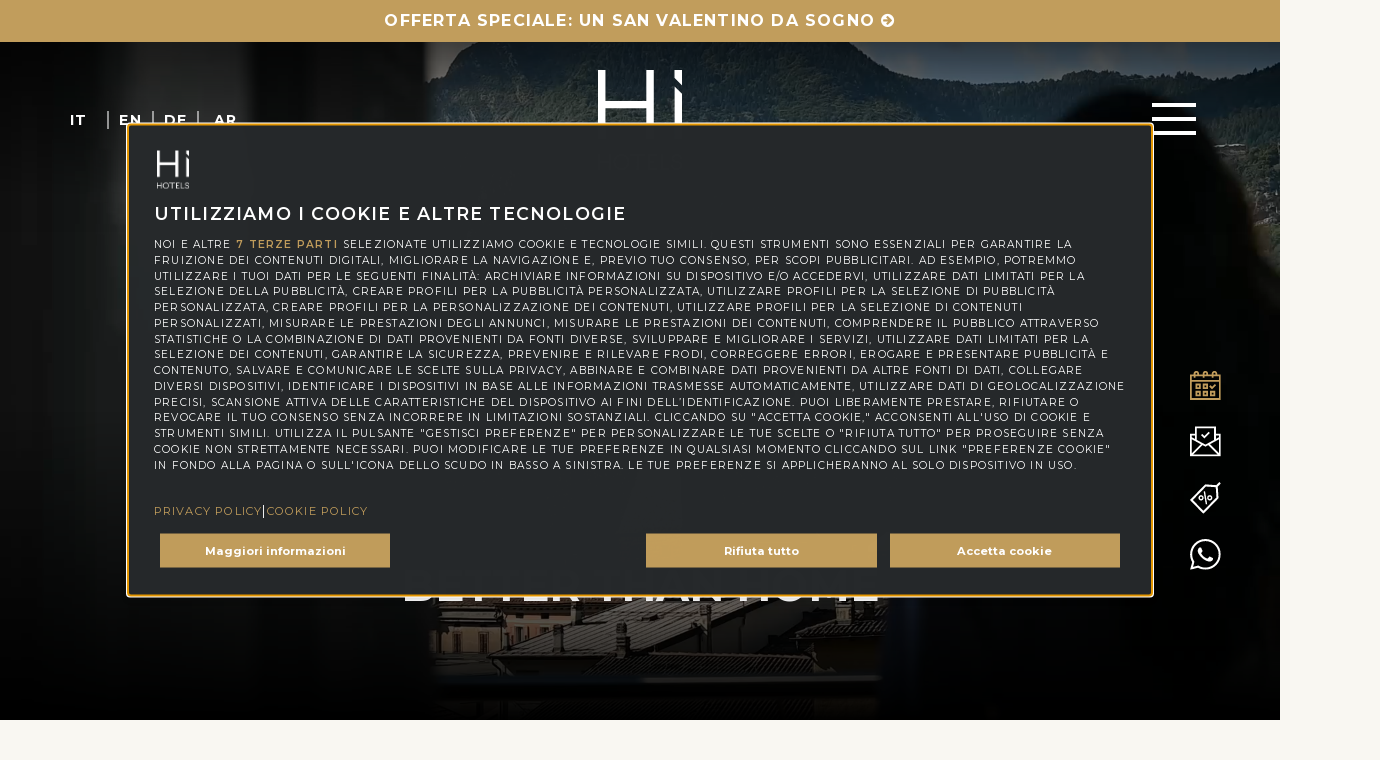

--- FILE ---
content_type: text/html; charset=UTF-8
request_url: https://www.hihotels.it/?mailpoet_page=subscriptions
body_size: 44044
content:
<!doctype html>
<html lang="it-IT" class="no-js">
<head>
	<meta charset="UTF-8">
	<meta name="viewport" content="width=device-width, initial-scale=1, maximum-scale=1, user-scalable=0" /><meta name='robots' content='index, follow, max-image-preview:large, max-snippet:-1, max-video-preview:-1' />

	<!-- This site is optimized with the Yoast SEO plugin v26.5 - https://yoast.com/wordpress/plugins/seo/ -->
	<title>Relax esclusivo nel cuore storico | Hi Hotels Trento</title>
	<meta name="description" content="Hi Hotels, accanto al Castello del Buonconsiglio: spa, colazione gourmet, parcheggio camere con jacuzzi e vista sulle montagne. Prenota ora!" />
	<link rel="canonical" href="https://www.hihotels.it/" />
	<meta property="og:locale" content="it_IT" />
	<meta property="og:type" content="website" />
	<meta property="og:title" content="Relax esclusivo nel cuore storico | Hi Hotels Trento" />
	<meta property="og:description" content="Hi Hotels, accanto al Castello del Buonconsiglio: spa, colazione gourmet, parcheggio camere con jacuzzi e vista sulle montagne. Prenota ora!" />
	<meta property="og:url" content="https://www.hihotels.it/" />
	<meta property="og:site_name" content="Hi Hotels Trento" />
	<meta property="article:modified_time" content="2025-12-11T12:37:15+00:00" />
	<meta property="og:image" content="https://www.hihotels.it/wp-content/uploads/2025/04/hihotels-trento-esterna-spa-gym-parcheggio-colazione.jpg" />
	<meta property="og:image:width" content="1920" />
	<meta property="og:image:height" content="1289" />
	<meta property="og:image:type" content="image/jpeg" />
	<meta name="twitter:card" content="summary_large_image" />
	<script type="application/ld+json" class="yoast-schema-graph">{"@context":"https://schema.org","@graph":[{"@type":"WebPage","@id":"https://www.hihotels.it/","url":"https://www.hihotels.it/","name":"Relax esclusivo nel cuore storico | Hi Hotels Trento","isPartOf":{"@id":"https://www.hihotels.it/#website"},"primaryImageOfPage":{"@id":"https://www.hihotels.it/#primaryimage"},"image":{"@id":"https://www.hihotels.it/#primaryimage"},"thumbnailUrl":"https://www.hihotels.it/wp-content/uploads/2025/04/hihotels-trento-esterna-spa-gym-parcheggio-colazione.jpg","datePublished":"2025-02-11T16:19:58+00:00","dateModified":"2025-12-11T12:37:15+00:00","description":"Hi Hotels, accanto al Castello del Buonconsiglio: spa, colazione gourmet, parcheggio camere con jacuzzi e vista sulle montagne. Prenota ora!","breadcrumb":{"@id":"https://www.hihotels.it/#breadcrumb"},"inLanguage":"it-IT","potentialAction":[{"@type":"ReadAction","target":["https://www.hihotels.it/"]}]},{"@type":"ImageObject","inLanguage":"it-IT","@id":"https://www.hihotels.it/#primaryimage","url":"https://www.hihotels.it/wp-content/uploads/2025/04/hihotels-trento-esterna-spa-gym-parcheggio-colazione.jpg","contentUrl":"https://www.hihotels.it/wp-content/uploads/2025/04/hihotels-trento-esterna-spa-gym-parcheggio-colazione.jpg","width":1920,"height":1289},{"@type":"BreadcrumbList","@id":"https://www.hihotels.it/#breadcrumb","itemListElement":[{"@type":"ListItem","position":1,"name":"Home"}]},{"@type":"WebSite","@id":"https://www.hihotels.it/#website","url":"https://www.hihotels.it/","name":"Hi Hotels Trento","description":"Il tuo viaggio inizia ora","potentialAction":[{"@type":"SearchAction","target":{"@type":"EntryPoint","urlTemplate":"https://www.hihotels.it/?s={search_term_string}"},"query-input":{"@type":"PropertyValueSpecification","valueRequired":true,"valueName":"search_term_string"}}],"inLanguage":"it-IT"}]}</script>
	<!-- / Yoast SEO plugin. -->


<script type='application/javascript'  id='pys-version-script'>console.log('PixelYourSite Free version 11.1.5');</script>
<link rel='dns-prefetch' href='//fonts.googleapis.com' />
<link rel="alternate" type="application/rss+xml" title="Hi Hotels Trento &raquo; Feed" href="https://www.hihotels.it/feed/" />
<link rel="alternate" type="application/rss+xml" title="Hi Hotels Trento &raquo; Feed dei commenti" href="https://www.hihotels.it/comments/feed/" />
<link rel="alternate" title="oEmbed (JSON)" type="application/json+oembed" href="https://www.hihotels.it/wp-json/oembed/1.0/embed?url=https%3A%2F%2Fwww.hihotels.it%2F" />
<link rel="alternate" title="oEmbed (XML)" type="text/xml+oembed" href="https://www.hihotels.it/wp-json/oembed/1.0/embed?url=https%3A%2F%2Fwww.hihotels.it%2F&#038;format=xml" />
<style id='wp-img-auto-sizes-contain-inline-css' type='text/css'>
img:is([sizes=auto i],[sizes^="auto," i]){contain-intrinsic-size:3000px 1500px}
/*# sourceURL=wp-img-auto-sizes-contain-inline-css */
</style>
<link rel='stylesheet' id='uacf7-spam-protection-css-css' href='https://www.hihotels.it/wp-content/plugins/ultimate-addons-for-contact-form-7/addons/spam-protection/assets/css/spam-protection-style.css?ver=6.1.4' type='text/css' media='all' />
<style id='wp-emoji-styles-inline-css' type='text/css'>

	img.wp-smiley, img.emoji {
		display: inline !important;
		border: none !important;
		box-shadow: none !important;
		height: 1em !important;
		width: 1em !important;
		margin: 0 0.07em !important;
		vertical-align: -0.1em !important;
		background: none !important;
		padding: 0 !important;
	}
/*# sourceURL=wp-emoji-styles-inline-css */
</style>
<link rel='stylesheet' id='wp-block-library-css' href='https://www.hihotels.it/wp-includes/css/dist/block-library/style.min.css?ver=6.9' type='text/css' media='all' />
<style id='global-styles-inline-css' type='text/css'>
:root{--wp--preset--aspect-ratio--square: 1;--wp--preset--aspect-ratio--4-3: 4/3;--wp--preset--aspect-ratio--3-4: 3/4;--wp--preset--aspect-ratio--3-2: 3/2;--wp--preset--aspect-ratio--2-3: 2/3;--wp--preset--aspect-ratio--16-9: 16/9;--wp--preset--aspect-ratio--9-16: 9/16;--wp--preset--color--black: #000000;--wp--preset--color--cyan-bluish-gray: #abb8c3;--wp--preset--color--white: #ffffff;--wp--preset--color--pale-pink: #f78da7;--wp--preset--color--vivid-red: #cf2e2e;--wp--preset--color--luminous-vivid-orange: #ff6900;--wp--preset--color--luminous-vivid-amber: #fcb900;--wp--preset--color--light-green-cyan: #7bdcb5;--wp--preset--color--vivid-green-cyan: #00d084;--wp--preset--color--pale-cyan-blue: #8ed1fc;--wp--preset--color--vivid-cyan-blue: #0693e3;--wp--preset--color--vivid-purple: #9b51e0;--wp--preset--gradient--vivid-cyan-blue-to-vivid-purple: linear-gradient(135deg,rgb(6,147,227) 0%,rgb(155,81,224) 100%);--wp--preset--gradient--light-green-cyan-to-vivid-green-cyan: linear-gradient(135deg,rgb(122,220,180) 0%,rgb(0,208,130) 100%);--wp--preset--gradient--luminous-vivid-amber-to-luminous-vivid-orange: linear-gradient(135deg,rgb(252,185,0) 0%,rgb(255,105,0) 100%);--wp--preset--gradient--luminous-vivid-orange-to-vivid-red: linear-gradient(135deg,rgb(255,105,0) 0%,rgb(207,46,46) 100%);--wp--preset--gradient--very-light-gray-to-cyan-bluish-gray: linear-gradient(135deg,rgb(238,238,238) 0%,rgb(169,184,195) 100%);--wp--preset--gradient--cool-to-warm-spectrum: linear-gradient(135deg,rgb(74,234,220) 0%,rgb(151,120,209) 20%,rgb(207,42,186) 40%,rgb(238,44,130) 60%,rgb(251,105,98) 80%,rgb(254,248,76) 100%);--wp--preset--gradient--blush-light-purple: linear-gradient(135deg,rgb(255,206,236) 0%,rgb(152,150,240) 100%);--wp--preset--gradient--blush-bordeaux: linear-gradient(135deg,rgb(254,205,165) 0%,rgb(254,45,45) 50%,rgb(107,0,62) 100%);--wp--preset--gradient--luminous-dusk: linear-gradient(135deg,rgb(255,203,112) 0%,rgb(199,81,192) 50%,rgb(65,88,208) 100%);--wp--preset--gradient--pale-ocean: linear-gradient(135deg,rgb(255,245,203) 0%,rgb(182,227,212) 50%,rgb(51,167,181) 100%);--wp--preset--gradient--electric-grass: linear-gradient(135deg,rgb(202,248,128) 0%,rgb(113,206,126) 100%);--wp--preset--gradient--midnight: linear-gradient(135deg,rgb(2,3,129) 0%,rgb(40,116,252) 100%);--wp--preset--font-size--small: 13px;--wp--preset--font-size--medium: 20px;--wp--preset--font-size--large: 36px;--wp--preset--font-size--x-large: 42px;--wp--preset--spacing--20: 0.44rem;--wp--preset--spacing--30: 0.67rem;--wp--preset--spacing--40: 1rem;--wp--preset--spacing--50: 1.5rem;--wp--preset--spacing--60: 2.25rem;--wp--preset--spacing--70: 3.38rem;--wp--preset--spacing--80: 5.06rem;--wp--preset--shadow--natural: 6px 6px 9px rgba(0, 0, 0, 0.2);--wp--preset--shadow--deep: 12px 12px 50px rgba(0, 0, 0, 0.4);--wp--preset--shadow--sharp: 6px 6px 0px rgba(0, 0, 0, 0.2);--wp--preset--shadow--outlined: 6px 6px 0px -3px rgb(255, 255, 255), 6px 6px rgb(0, 0, 0);--wp--preset--shadow--crisp: 6px 6px 0px rgb(0, 0, 0);}:root { --wp--style--global--content-size: 1300px;--wp--style--global--wide-size: 1300px; }:where(body) { margin: 0; }.wp-site-blocks > .alignleft { float: left; margin-right: 2em; }.wp-site-blocks > .alignright { float: right; margin-left: 2em; }.wp-site-blocks > .aligncenter { justify-content: center; margin-left: auto; margin-right: auto; }:where(.is-layout-flex){gap: 0.5em;}:where(.is-layout-grid){gap: 0.5em;}.is-layout-flow > .alignleft{float: left;margin-inline-start: 0;margin-inline-end: 2em;}.is-layout-flow > .alignright{float: right;margin-inline-start: 2em;margin-inline-end: 0;}.is-layout-flow > .aligncenter{margin-left: auto !important;margin-right: auto !important;}.is-layout-constrained > .alignleft{float: left;margin-inline-start: 0;margin-inline-end: 2em;}.is-layout-constrained > .alignright{float: right;margin-inline-start: 2em;margin-inline-end: 0;}.is-layout-constrained > .aligncenter{margin-left: auto !important;margin-right: auto !important;}.is-layout-constrained > :where(:not(.alignleft):not(.alignright):not(.alignfull)){max-width: var(--wp--style--global--content-size);margin-left: auto !important;margin-right: auto !important;}.is-layout-constrained > .alignwide{max-width: var(--wp--style--global--wide-size);}body .is-layout-flex{display: flex;}.is-layout-flex{flex-wrap: wrap;align-items: center;}.is-layout-flex > :is(*, div){margin: 0;}body .is-layout-grid{display: grid;}.is-layout-grid > :is(*, div){margin: 0;}body{padding-top: 0px;padding-right: 0px;padding-bottom: 0px;padding-left: 0px;}:root :where(.wp-element-button, .wp-block-button__link){background-color: #32373c;border-width: 0;color: #fff;font-family: inherit;font-size: inherit;font-style: inherit;font-weight: inherit;letter-spacing: inherit;line-height: inherit;padding-top: calc(0.667em + 2px);padding-right: calc(1.333em + 2px);padding-bottom: calc(0.667em + 2px);padding-left: calc(1.333em + 2px);text-decoration: none;text-transform: inherit;}.has-black-color{color: var(--wp--preset--color--black) !important;}.has-cyan-bluish-gray-color{color: var(--wp--preset--color--cyan-bluish-gray) !important;}.has-white-color{color: var(--wp--preset--color--white) !important;}.has-pale-pink-color{color: var(--wp--preset--color--pale-pink) !important;}.has-vivid-red-color{color: var(--wp--preset--color--vivid-red) !important;}.has-luminous-vivid-orange-color{color: var(--wp--preset--color--luminous-vivid-orange) !important;}.has-luminous-vivid-amber-color{color: var(--wp--preset--color--luminous-vivid-amber) !important;}.has-light-green-cyan-color{color: var(--wp--preset--color--light-green-cyan) !important;}.has-vivid-green-cyan-color{color: var(--wp--preset--color--vivid-green-cyan) !important;}.has-pale-cyan-blue-color{color: var(--wp--preset--color--pale-cyan-blue) !important;}.has-vivid-cyan-blue-color{color: var(--wp--preset--color--vivid-cyan-blue) !important;}.has-vivid-purple-color{color: var(--wp--preset--color--vivid-purple) !important;}.has-black-background-color{background-color: var(--wp--preset--color--black) !important;}.has-cyan-bluish-gray-background-color{background-color: var(--wp--preset--color--cyan-bluish-gray) !important;}.has-white-background-color{background-color: var(--wp--preset--color--white) !important;}.has-pale-pink-background-color{background-color: var(--wp--preset--color--pale-pink) !important;}.has-vivid-red-background-color{background-color: var(--wp--preset--color--vivid-red) !important;}.has-luminous-vivid-orange-background-color{background-color: var(--wp--preset--color--luminous-vivid-orange) !important;}.has-luminous-vivid-amber-background-color{background-color: var(--wp--preset--color--luminous-vivid-amber) !important;}.has-light-green-cyan-background-color{background-color: var(--wp--preset--color--light-green-cyan) !important;}.has-vivid-green-cyan-background-color{background-color: var(--wp--preset--color--vivid-green-cyan) !important;}.has-pale-cyan-blue-background-color{background-color: var(--wp--preset--color--pale-cyan-blue) !important;}.has-vivid-cyan-blue-background-color{background-color: var(--wp--preset--color--vivid-cyan-blue) !important;}.has-vivid-purple-background-color{background-color: var(--wp--preset--color--vivid-purple) !important;}.has-black-border-color{border-color: var(--wp--preset--color--black) !important;}.has-cyan-bluish-gray-border-color{border-color: var(--wp--preset--color--cyan-bluish-gray) !important;}.has-white-border-color{border-color: var(--wp--preset--color--white) !important;}.has-pale-pink-border-color{border-color: var(--wp--preset--color--pale-pink) !important;}.has-vivid-red-border-color{border-color: var(--wp--preset--color--vivid-red) !important;}.has-luminous-vivid-orange-border-color{border-color: var(--wp--preset--color--luminous-vivid-orange) !important;}.has-luminous-vivid-amber-border-color{border-color: var(--wp--preset--color--luminous-vivid-amber) !important;}.has-light-green-cyan-border-color{border-color: var(--wp--preset--color--light-green-cyan) !important;}.has-vivid-green-cyan-border-color{border-color: var(--wp--preset--color--vivid-green-cyan) !important;}.has-pale-cyan-blue-border-color{border-color: var(--wp--preset--color--pale-cyan-blue) !important;}.has-vivid-cyan-blue-border-color{border-color: var(--wp--preset--color--vivid-cyan-blue) !important;}.has-vivid-purple-border-color{border-color: var(--wp--preset--color--vivid-purple) !important;}.has-vivid-cyan-blue-to-vivid-purple-gradient-background{background: var(--wp--preset--gradient--vivid-cyan-blue-to-vivid-purple) !important;}.has-light-green-cyan-to-vivid-green-cyan-gradient-background{background: var(--wp--preset--gradient--light-green-cyan-to-vivid-green-cyan) !important;}.has-luminous-vivid-amber-to-luminous-vivid-orange-gradient-background{background: var(--wp--preset--gradient--luminous-vivid-amber-to-luminous-vivid-orange) !important;}.has-luminous-vivid-orange-to-vivid-red-gradient-background{background: var(--wp--preset--gradient--luminous-vivid-orange-to-vivid-red) !important;}.has-very-light-gray-to-cyan-bluish-gray-gradient-background{background: var(--wp--preset--gradient--very-light-gray-to-cyan-bluish-gray) !important;}.has-cool-to-warm-spectrum-gradient-background{background: var(--wp--preset--gradient--cool-to-warm-spectrum) !important;}.has-blush-light-purple-gradient-background{background: var(--wp--preset--gradient--blush-light-purple) !important;}.has-blush-bordeaux-gradient-background{background: var(--wp--preset--gradient--blush-bordeaux) !important;}.has-luminous-dusk-gradient-background{background: var(--wp--preset--gradient--luminous-dusk) !important;}.has-pale-ocean-gradient-background{background: var(--wp--preset--gradient--pale-ocean) !important;}.has-electric-grass-gradient-background{background: var(--wp--preset--gradient--electric-grass) !important;}.has-midnight-gradient-background{background: var(--wp--preset--gradient--midnight) !important;}.has-small-font-size{font-size: var(--wp--preset--font-size--small) !important;}.has-medium-font-size{font-size: var(--wp--preset--font-size--medium) !important;}.has-large-font-size{font-size: var(--wp--preset--font-size--large) !important;}.has-x-large-font-size{font-size: var(--wp--preset--font-size--x-large) !important;}
/*# sourceURL=global-styles-inline-css */
</style>

<link rel='stylesheet' id='contact-form-7-css' href='https://www.hihotels.it/wp-content/plugins/contact-form-7/includes/css/styles.css?ver=6.1.4' type='text/css' media='all' />
<link rel='stylesheet' id='scidoo-booking-css-css' href='https://www.hihotels.it/wp-content/plugins/scidoo-booking/assets/css/scidoo-styles.css?ver=1.7.0' type='text/css' media='all' />
<link rel='stylesheet' id='wpml-legacy-horizontal-list-0-css' href='https://www.hihotels.it/wp-content/plugins/sitepress-multilingual-cms/templates/language-switchers/legacy-list-horizontal/style.min.css?ver=1' type='text/css' media='all' />
<link rel='stylesheet' id='wpml-menu-item-0-css' href='https://www.hihotels.it/wp-content/plugins/sitepress-multilingual-cms/templates/language-switchers/menu-item/style.min.css?ver=1' type='text/css' media='all' />
<link rel='stylesheet' id='font-awesome-css' href='https://www.hihotels.it/wp-content/themes/hihotels/css/font-awesome-legacy.min.css?ver=4.7.1' type='text/css' media='all' />
<link rel='stylesheet' id='salient-grid-system-css' href='https://www.hihotels.it/wp-content/themes/hihotels/css/build/grid-system.css?ver=17.0.7' type='text/css' media='all' />
<link rel='stylesheet' id='main-styles-css' href='https://www.hihotels.it/wp-content/themes/hihotels/css/build/style.css?ver=17.0.7' type='text/css' media='all' />
<style id='main-styles-inline-css' type='text/css'>
html body[data-header-resize="1"] .container-wrap, 
			html body[data-header-format="left-header"][data-header-resize="0"] .container-wrap, 
			html body[data-header-resize="0"] .container-wrap, 
			body[data-header-format="left-header"][data-header-resize="0"] .container-wrap { 
				padding-top: 0; 
			} 
			.main-content > .row > #breadcrumbs.yoast { 
				padding: 20px 0; 
			}
/*# sourceURL=main-styles-inline-css */
</style>
<link rel='stylesheet' id='nectar-header-layout-centered-logo-between-menu-alt-css' href='https://www.hihotels.it/wp-content/themes/hihotels/css/build/header/header-layout-centered-logo-between-menu-alt.css?ver=17.0.7' type='text/css' media='all' />
<link rel='stylesheet' id='nectar-header-secondary-nav-css' href='https://www.hihotels.it/wp-content/themes/hihotels/css/build/header/header-secondary-nav.css?ver=17.0.7' type='text/css' media='all' />
<link rel='stylesheet' id='nectar-header-perma-transparent-css' href='https://www.hihotels.it/wp-content/themes/hihotels/css/build/header/header-perma-transparent.css?ver=17.0.7' type='text/css' media='all' />
<link rel='stylesheet' id='nectar-element-fancy-box-css' href='https://www.hihotels.it/wp-content/themes/hihotels/css/build/elements/element-fancy-box.css?ver=17.0.7' type='text/css' media='all' />
<link rel='stylesheet' id='nectar-element-post-grid-css' href='https://www.hihotels.it/wp-content/themes/hihotels/css/build/elements/element-post-grid.css?ver=17.0.7' type='text/css' media='all' />
<link rel='stylesheet' id='nectar-element-wpb-column-border-css' href='https://www.hihotels.it/wp-content/themes/hihotels/css/build/elements/element-wpb-column-border.css?ver=17.0.7' type='text/css' media='all' />
<link rel='stylesheet' id='nectar-cf7-css' href='https://www.hihotels.it/wp-content/themes/hihotels/css/build/third-party/cf7.css?ver=17.0.7' type='text/css' media='all' />
<link rel='stylesheet' id='nectar_default_font_open_sans-css' href='https://fonts.googleapis.com/css?family=Open+Sans%3A300%2C400%2C600%2C700&#038;subset=latin%2Clatin-ext' type='text/css' media='all' />
<link rel='stylesheet' id='responsive-css' href='https://www.hihotels.it/wp-content/themes/hihotels/css/build/responsive.css?ver=17.0.7' type='text/css' media='all' />
<link rel='stylesheet' id='nectar-flickity-css' href='https://www.hihotels.it/wp-content/themes/hihotels/css/build/plugins/flickity.css?ver=17.0.7' type='text/css' media='all' />
<link rel='stylesheet' id='skin-material-css' href='https://www.hihotels.it/wp-content/themes/hihotels/css/build/skin-material.css?ver=17.0.7' type='text/css' media='all' />
<style id='salient-wp-menu-dynamic-fallback-inline-css' type='text/css'>
#header-outer .nectar-ext-menu-item .image-layer-outer,#header-outer .nectar-ext-menu-item .image-layer,#header-outer .nectar-ext-menu-item .color-overlay,#slide-out-widget-area .nectar-ext-menu-item .image-layer-outer,#slide-out-widget-area .nectar-ext-menu-item .color-overlay,#slide-out-widget-area .nectar-ext-menu-item .image-layer{position:absolute;top:0;left:0;width:100%;height:100%;overflow:hidden;}.nectar-ext-menu-item .inner-content{position:relative;z-index:10;width:100%;}.nectar-ext-menu-item .image-layer{background-size:cover;background-position:center;transition:opacity 0.25s ease 0.1s;}.nectar-ext-menu-item .image-layer video{object-fit:cover;width:100%;height:100%;}#header-outer nav .nectar-ext-menu-item .image-layer:not(.loaded){background-image:none!important;}#header-outer nav .nectar-ext-menu-item .image-layer{opacity:0;}#header-outer nav .nectar-ext-menu-item .image-layer.loaded{opacity:1;}.nectar-ext-menu-item span[class*="inherit-h"] + .menu-item-desc{margin-top:0.4rem;}#mobile-menu .nectar-ext-menu-item .title,#slide-out-widget-area .nectar-ext-menu-item .title,.nectar-ext-menu-item .menu-title-text,.nectar-ext-menu-item .menu-item-desc{position:relative;}.nectar-ext-menu-item .menu-item-desc{display:block;line-height:1.4em;}body #slide-out-widget-area .nectar-ext-menu-item .menu-item-desc{line-height:1.4em;}#mobile-menu .nectar-ext-menu-item .title,#slide-out-widget-area .nectar-ext-menu-item:not(.style-img-above-text) .title,.nectar-ext-menu-item:not(.style-img-above-text) .menu-title-text,.nectar-ext-menu-item:not(.style-img-above-text) .menu-item-desc,.nectar-ext-menu-item:not(.style-img-above-text) i:before,.nectar-ext-menu-item:not(.style-img-above-text) .svg-icon{color:#fff;}#mobile-menu .nectar-ext-menu-item.style-img-above-text .title{color:inherit;}.sf-menu li ul li a .nectar-ext-menu-item .menu-title-text:after{display:none;}.menu-item .widget-area-active[data-margin="default"] > div:not(:last-child){margin-bottom:20px;}.nectar-ext-menu-item__button{display:inline-block;padding-top:2em;}#header-outer nav li:not([class*="current"]) > a .nectar-ext-menu-item .inner-content.has-button .title .menu-title-text{background-image:none;}.nectar-ext-menu-item__button .nectar-cta:not([data-color="transparent"]){margin-top:.8em;margin-bottom:.8em;}.nectar-ext-menu-item .color-overlay{transition:opacity 0.5s cubic-bezier(.15,.75,.5,1);}.nectar-ext-menu-item:hover .hover-zoom-in-slow .image-layer{transform:scale(1.15);transition:transform 4s cubic-bezier(0.1,0.2,.7,1);}.nectar-ext-menu-item:hover .hover-zoom-in-slow .color-overlay{transition:opacity 1.5s cubic-bezier(.15,.75,.5,1);}.nectar-ext-menu-item .hover-zoom-in-slow .image-layer{transition:transform 0.5s cubic-bezier(.15,.75,.5,1);}.nectar-ext-menu-item .hover-zoom-in-slow .color-overlay{transition:opacity 0.5s cubic-bezier(.15,.75,.5,1);}.nectar-ext-menu-item:hover .hover-zoom-in .image-layer{transform:scale(1.12);}.nectar-ext-menu-item .hover-zoom-in .image-layer{transition:transform 0.5s cubic-bezier(.15,.75,.5,1);}.nectar-ext-menu-item{display:flex;text-align:left;}#slide-out-widget-area .nectar-ext-menu-item .title,#slide-out-widget-area .nectar-ext-menu-item .menu-item-desc,#slide-out-widget-area .nectar-ext-menu-item .menu-title-text,#mobile-menu .nectar-ext-menu-item .title,#mobile-menu .nectar-ext-menu-item .menu-item-desc,#mobile-menu .nectar-ext-menu-item .menu-title-text{color:inherit!important;}#slide-out-widget-area .nectar-ext-menu-item,#mobile-menu .nectar-ext-menu-item{display:block;}#slide-out-widget-area .nectar-ext-menu-item .inner-content,#mobile-menu .nectar-ext-menu-item .inner-content{width:100%;}#slide-out-widget-area.fullscreen-alt .nectar-ext-menu-item,#slide-out-widget-area.fullscreen .nectar-ext-menu-item{text-align:center;}#header-outer .nectar-ext-menu-item.style-img-above-text .image-layer-outer,#slide-out-widget-area .nectar-ext-menu-item.style-img-above-text .image-layer-outer{position:relative;}#header-outer .nectar-ext-menu-item.style-img-above-text,#slide-out-widget-area .nectar-ext-menu-item.style-img-above-text{flex-direction:column;}#header-outer header li.menu-item-774 > a .nectar-menu-icon,#slide-out-widget-area li.menu-item-774 > a .nectar-menu-icon{font-size:40px;line-height:1;}#header-outer header li.menu-item-774 > a .nectar-menu-icon.svg-icon svg,#slide-out-widget-area li.menu-item-774 > a .nectar-menu-icon.svg-icon svg{height:40px;width:40px;}#header-outer header li.menu-item-774 > a .nectar-menu-icon-img,#header-outer #header-secondary-outer li.menu-item-774 > a .nectar-menu-icon-img,#slide-out-widget-area li.menu-item-774 > a .nectar-menu-icon-img{width:40px;}#header-outer header li.menu-item-775 > a .nectar-menu-icon,#slide-out-widget-area li.menu-item-775 > a .nectar-menu-icon{font-size:40px;line-height:1;}#header-outer header li.menu-item-775 > a .nectar-menu-icon.svg-icon svg,#slide-out-widget-area li.menu-item-775 > a .nectar-menu-icon.svg-icon svg{height:40px;width:40px;}#header-outer header li.menu-item-775 > a .nectar-menu-icon-img,#header-outer #header-secondary-outer li.menu-item-775 > a .nectar-menu-icon-img,#slide-out-widget-area li.menu-item-775 > a .nectar-menu-icon-img{width:40px;}#header-outer header li.menu-item-2308 > a .nectar-menu-icon,#slide-out-widget-area li.menu-item-2308 > a .nectar-menu-icon{font-size:20px;line-height:1;}#header-outer header li.menu-item-2308 > a .nectar-menu-icon.svg-icon svg,#slide-out-widget-area li.menu-item-2308 > a .nectar-menu-icon.svg-icon svg{height:20px;width:20px;}#header-outer header li.menu-item-2308 > a .nectar-menu-icon-img,#header-outer #header-secondary-outer li.menu-item-2308 > a .nectar-menu-icon-img,#slide-out-widget-area li.menu-item-2308 > a .nectar-menu-icon-img{width:20px;}#header-outer header li.menu-item-3047 > a .nectar-menu-icon,#slide-out-widget-area li.menu-item-3047 > a .nectar-menu-icon{font-size:20px;line-height:1;}#header-outer header li.menu-item-3047 > a .nectar-menu-icon.svg-icon svg,#slide-out-widget-area li.menu-item-3047 > a .nectar-menu-icon.svg-icon svg{height:20px;width:20px;}#header-outer header li.menu-item-3047 > a .nectar-menu-icon-img,#header-outer #header-secondary-outer li.menu-item-3047 > a .nectar-menu-icon-img,#slide-out-widget-area li.menu-item-3047 > a .nectar-menu-icon-img{width:20px;}#header-outer header li.menu-item-1830 > a .nectar-menu-icon,#slide-out-widget-area li.menu-item-1830 > a .nectar-menu-icon{font-size:40px;line-height:1;}#header-outer header li.menu-item-1830 > a .nectar-menu-icon.svg-icon svg,#slide-out-widget-area li.menu-item-1830 > a .nectar-menu-icon.svg-icon svg{height:40px;width:40px;}#header-outer header li.menu-item-1830 > a .nectar-menu-icon-img,#header-outer #header-secondary-outer li.menu-item-1830 > a .nectar-menu-icon-img,#slide-out-widget-area li.menu-item-1830 > a .nectar-menu-icon-img{width:40px;}#header-outer header li.menu-item-922 > a .nectar-menu-icon,#slide-out-widget-area li.menu-item-922 > a .nectar-menu-icon{font-size:40px;line-height:1;}#header-outer header li.menu-item-922 > a .nectar-menu-icon.svg-icon svg,#slide-out-widget-area li.menu-item-922 > a .nectar-menu-icon.svg-icon svg{height:40px;width:40px;}#header-outer header li.menu-item-922 > a .nectar-menu-icon-img,#header-outer #header-secondary-outer li.menu-item-922 > a .nectar-menu-icon-img,#slide-out-widget-area li.menu-item-922 > a .nectar-menu-icon-img{width:40px;}#header-outer header li.menu-item-1228 > a .nectar-menu-icon,#slide-out-widget-area li.menu-item-1228 > a .nectar-menu-icon{font-size:40px;line-height:1;}#header-outer header li.menu-item-1228 > a .nectar-menu-icon.svg-icon svg,#slide-out-widget-area li.menu-item-1228 > a .nectar-menu-icon.svg-icon svg{height:40px;width:40px;}#header-outer header li.menu-item-1228 > a .nectar-menu-icon-img,#header-outer #header-secondary-outer li.menu-item-1228 > a .nectar-menu-icon-img,#slide-out-widget-area li.menu-item-1228 > a .nectar-menu-icon-img{width:40px;}#header-outer header li.menu-item-1646 > a .nectar-menu-icon,#slide-out-widget-area li.menu-item-1646 > a .nectar-menu-icon{font-size:40px;line-height:1;}#header-outer header li.menu-item-1646 > a .nectar-menu-icon.svg-icon svg,#slide-out-widget-area li.menu-item-1646 > a .nectar-menu-icon.svg-icon svg{height:40px;width:40px;}#header-outer header li.menu-item-1646 > a .nectar-menu-icon-img,#header-outer #header-secondary-outer li.menu-item-1646 > a .nectar-menu-icon-img,#slide-out-widget-area li.menu-item-1646 > a .nectar-menu-icon-img{width:40px;}
/*# sourceURL=salient-wp-menu-dynamic-fallback-inline-css */
</style>
<link rel='stylesheet' id='uacf7-frontend-style-css' href='https://www.hihotels.it/wp-content/plugins/ultimate-addons-for-contact-form-7/assets/css/uacf7-frontend.css?ver=6.9' type='text/css' media='all' />
<link rel='stylesheet' id='uacf7-form-style-css' href='https://www.hihotels.it/wp-content/plugins/ultimate-addons-for-contact-form-7/assets/css/form-style.css?ver=6.9' type='text/css' media='all' />
<link rel='stylesheet' id='uacf7-column-css' href='https://www.hihotels.it/wp-content/plugins/ultimate-addons-for-contact-form-7/addons/column/grid/columns.css?ver=6.9' type='text/css' media='all' />
<link rel='stylesheet' id='js_composer_front-css' href='https://www.hihotels.it/wp-content/themes/hihotels/css/build/plugins/js_composer.css?ver=17.0.7' type='text/css' media='all' />
<link rel='stylesheet' id='dynamic-css-css' href='https://www.hihotels.it/wp-content/themes/hihotels/css/salient-dynamic-styles.css?ver=56996' type='text/css' media='all' />
<style id='dynamic-css-inline-css' type='text/css'>
.no-rgba #header-space{display:none;}@media only screen and (max-width:999px){body #header-space[data-header-mobile-fixed="1"]{display:none;}#header-outer[data-mobile-fixed="false"]{position:absolute;}}@media only screen and (max-width:999px){body:not(.nectar-no-flex-height) #header-space[data-secondary-header-display="full"]:not([data-header-mobile-fixed="false"]){display:block!important;margin-bottom:-106px;}#header-space[data-secondary-header-display="full"][data-header-mobile-fixed="false"]{display:none;}#header-outer[data-mobile-fixed="false"],body.nectar_using_pfsr #header-outer{top:0!important;margin-bottom:-106px!important;position:relative!important;}}@media only screen and (min-width:1000px){#header-space{display:none;}.nectar-slider-wrap.first-section,.parallax_slider_outer.first-section,.full-width-content.first-section,.parallax_slider_outer.first-section .swiper-slide .content,.nectar-slider-wrap.first-section .swiper-slide .content,#page-header-bg,.nder-page-header,#page-header-wrap,.full-width-section.first-section{margin-top:0!important;}body #page-header-bg,body #page-header-wrap{height:198px;}body #search-outer{z-index:100000;}}@media only screen and (min-width:1000px){#page-header-wrap.fullscreen-header,#page-header-wrap.fullscreen-header #page-header-bg,html:not(.nectar-box-roll-loaded) .nectar-box-roll > #page-header-bg.fullscreen-header,.nectar_fullscreen_zoom_recent_projects,#nectar_fullscreen_rows:not(.afterLoaded) > div{height:100vh;}.wpb_row.vc_row-o-full-height.top-level,.wpb_row.vc_row-o-full-height.top-level > .col.span_12{min-height:100vh;}#page-header-bg[data-alignment-v="middle"] .span_6 .inner-wrap,#page-header-bg[data-alignment-v="top"] .span_6 .inner-wrap,.blog-archive-header.color-bg .container{padding-top:153px;}#page-header-wrap.container #page-header-bg .span_6 .inner-wrap{padding-top:0;}.nectar-slider-wrap[data-fullscreen="true"]:not(.loaded),.nectar-slider-wrap[data-fullscreen="true"]:not(.loaded) .swiper-container{height:calc(100vh + 2px)!important;}.admin-bar .nectar-slider-wrap[data-fullscreen="true"]:not(.loaded),.admin-bar .nectar-slider-wrap[data-fullscreen="true"]:not(.loaded) .swiper-container{height:calc(100vh - 30px)!important;}}@media only screen and (max-width:999px){#page-header-bg[data-alignment-v="middle"]:not(.fullscreen-header) .span_6 .inner-wrap,#page-header-bg[data-alignment-v="top"] .span_6 .inner-wrap,.blog-archive-header.color-bg .container{padding-top:90px;}.vc_row.top-level.full-width-section:not(.full-width-ns) > .span_12,#page-header-bg[data-alignment-v="bottom"] .span_6 .inner-wrap{padding-top:80px;}}@media only screen and (max-width:690px){.vc_row.top-level.full-width-section:not(.full-width-ns) > .span_12{padding-top:90px;}.vc_row.top-level.full-width-content .nectar-recent-posts-single_featured .recent-post-container > .inner-wrap{padding-top:80px;}}@media only screen and (max-width:999px) and (min-width:691px){#page-header-bg[data-alignment-v="middle"]:not(.fullscreen-header) .span_6 .inner-wrap,#page-header-bg[data-alignment-v="top"] .span_6 .inner-wrap,.vc_row.top-level.full-width-section:not(.full-width-ns) > .span_12{padding-top:130px;}}@media only screen and (max-width:999px){.full-width-ns .nectar-slider-wrap .swiper-slide[data-y-pos="middle"] .content,.full-width-ns .nectar-slider-wrap .swiper-slide[data-y-pos="top"] .content{padding-top:30px;}}@media only screen and (max-width:999px){.using-mobile-browser #nectar_fullscreen_rows:not(.afterLoaded):not([data-mobile-disable="on"]) > div{height:calc(100vh - 76px);}.using-mobile-browser .wpb_row.vc_row-o-full-height.top-level,.using-mobile-browser .wpb_row.vc_row-o-full-height.top-level > .col.span_12,[data-permanent-transparent="1"].using-mobile-browser .wpb_row.vc_row-o-full-height.top-level,[data-permanent-transparent="1"].using-mobile-browser .wpb_row.vc_row-o-full-height.top-level > .col.span_12{min-height:calc(100vh - 76px);}html:not(.nectar-box-roll-loaded) .nectar-box-roll > #page-header-bg.fullscreen-header,.nectar_fullscreen_zoom_recent_projects,.nectar-slider-wrap[data-fullscreen="true"]:not(.loaded),.nectar-slider-wrap[data-fullscreen="true"]:not(.loaded) .swiper-container,#nectar_fullscreen_rows:not(.afterLoaded):not([data-mobile-disable="on"]) > div{height:calc(100vh - 1px);}.wpb_row.vc_row-o-full-height.top-level,.wpb_row.vc_row-o-full-height.top-level > .col.span_12{min-height:calc(100vh - 1px);}[data-bg-header="true"][data-permanent-transparent="1"] #page-header-wrap.fullscreen-header,[data-bg-header="true"][data-permanent-transparent="1"] #page-header-wrap.fullscreen-header #page-header-bg,html:not(.nectar-box-roll-loaded) [data-bg-header="true"][data-permanent-transparent="1"] .nectar-box-roll > #page-header-bg.fullscreen-header,[data-bg-header="true"][data-permanent-transparent="1"] .nectar_fullscreen_zoom_recent_projects,[data-permanent-transparent="1"] .nectar-slider-wrap[data-fullscreen="true"]:not(.loaded),[data-permanent-transparent="1"] .nectar-slider-wrap[data-fullscreen="true"]:not(.loaded) .swiper-container{height:100vh;}[data-permanent-transparent="1"] .wpb_row.vc_row-o-full-height.top-level,[data-permanent-transparent="1"] .wpb_row.vc_row-o-full-height.top-level > .col.span_12{min-height:100vh;}body[data-transparent-header="false"] #ajax-content-wrap.no-scroll{min-height:calc(100vh - 1px);height:calc(100vh - 1px);}}#nectar_fullscreen_rows{background-color:transparent;}#ajax-content-wrap .vc_row.left_padding_8pct .row_col_wrap_12,.nectar-global-section .vc_row.left_padding_8pct .row_col_wrap_12{padding-left:8%;}#ajax-content-wrap .vc_row.right_padding_8pct .row_col_wrap_12,.nectar-global-section .vc_row.right_padding_8pct .row_col_wrap_12{padding-right:8%;}.nectar-shape-divider-wrap{position:absolute;top:auto;bottom:0;left:0;right:0;width:100%;height:150px;z-index:3;transform:translateZ(0);}.post-area.span_9 .nectar-shape-divider-wrap{overflow:hidden;}.nectar-shape-divider-wrap[data-front="true"]{z-index:50;}.nectar-shape-divider-wrap[data-style="waves_opacity"] svg path:first-child{opacity:0.6;}.nectar-shape-divider-wrap[data-style="curve_opacity"] svg path:nth-child(1),.nectar-shape-divider-wrap[data-style="waves_opacity_alt"] svg path:nth-child(1){opacity:0.15;}.nectar-shape-divider-wrap[data-style="curve_opacity"] svg path:nth-child(2),.nectar-shape-divider-wrap[data-style="waves_opacity_alt"] svg path:nth-child(2){opacity:0.3;}.nectar-shape-divider{width:100%;left:0;bottom:-1px;height:100%;position:absolute;}.nectar-shape-divider-wrap.no-color .nectar-shape-divider{fill:#fff;}@media only screen and (max-width:999px){.nectar-shape-divider-wrap:not([data-using-percent-val="true"]) .nectar-shape-divider{height:75%;}.nectar-shape-divider-wrap[data-style="clouds"]:not([data-using-percent-val="true"]) .nectar-shape-divider{height:55%;}}@media only screen and (max-width:690px){.nectar-shape-divider-wrap:not([data-using-percent-val="true"]) .nectar-shape-divider{height:33%;}.nectar-shape-divider-wrap[data-style="clouds"]:not([data-using-percent-val="true"]) .nectar-shape-divider{height:33%;}}#ajax-content-wrap .nectar-shape-divider-wrap[data-height="1"] .nectar-shape-divider,#ajax-content-wrap .nectar-shape-divider-wrap[data-height="1px"] .nectar-shape-divider{height:1px;}[data-nectar-animate-settings] .nectar-shape-divider-wrap{z-index:0;}[data-nectar-animate-settings] .nectar-shape-divider-wrap .nectar-shape-divider{bottom:0;}#ajax-content-wrap .vc_row.left_padding_4pct .row_col_wrap_12,.nectar-global-section .vc_row.left_padding_4pct .row_col_wrap_12{padding-left:4%;}#ajax-content-wrap .vc_row.right_padding_4pct .row_col_wrap_12,.nectar-global-section .vc_row.right_padding_4pct .row_col_wrap_12{padding-right:4%;}body .container-wrap .wpb_row[data-column-margin="none"]:not(.full-width-section):not(.full-width-content),html body .wpb_row[data-column-margin="none"]:not(.full-width-section):not(.full-width-content){margin-bottom:0;}body .container-wrap .vc_row-fluid[data-column-margin="none"] > .span_12,html body .vc_row-fluid[data-column-margin="none"] > .span_12,body .container-wrap .vc_row-fluid[data-column-margin="none"] .full-page-inner > .container > .span_12,body .container-wrap .vc_row-fluid[data-column-margin="none"] .full-page-inner > .span_12{margin-left:0;margin-right:0;}body .container-wrap .vc_row-fluid[data-column-margin="none"] .wpb_column:not(.child_column),body .container-wrap .inner_row[data-column-margin="none"] .child_column,html body .vc_row-fluid[data-column-margin="none"] .wpb_column:not(.child_column),html body .inner_row[data-column-margin="none"] .child_column{padding-left:0;padding-right:0;}#ajax-content-wrap .vc_row.left_padding_2pct .row_col_wrap_12,.nectar-global-section .vc_row.left_padding_2pct .row_col_wrap_12{padding-left:2%;}#ajax-content-wrap .vc_row.right_padding_2pct .row_col_wrap_12,.nectar-global-section .vc_row.right_padding_2pct .row_col_wrap_12{padding-right:2%;}body .container-wrap .wpb_row[data-column-margin="20px"]:not(.full-width-section):not(.full-width-content){margin-bottom:20px;}body .container-wrap .vc_row-fluid[data-column-margin="20px"] > .span_12,html body .vc_row-fluid[data-column-margin="20px"] > .span_12,body .container-wrap .vc_row-fluid[data-column-margin="20px"] .full-page-inner > .container > .span_12,body .container-wrap .vc_row-fluid[data-column-margin="20px"] .full-page-inner > .span_12{margin-left:-10px;margin-right:-10px;}body .container-wrap .vc_row-fluid[data-column-margin="20px"] .wpb_column:not(.child_column),body .container-wrap .inner_row[data-column-margin="20px"] .child_column,html body .vc_row-fluid[data-column-margin="20px"] .wpb_column:not(.child_column),html body .inner_row[data-column-margin="20px"] .child_column{padding-left:10px;padding-right:10px;}.container-wrap .vc_row-fluid[data-column-margin="20px"].full-width-content > .span_12,html body .vc_row-fluid[data-column-margin="20px"].full-width-content > .span_12,.container-wrap .vc_row-fluid[data-column-margin="20px"].full-width-content .full-page-inner > .span_12{margin-left:0;margin-right:0;padding-left:10px;padding-right:10px;}.single-portfolio #full_width_portfolio .vc_row-fluid[data-column-margin="20px"].full-width-content > .span_12{padding-right:10px;}@media only screen and (max-width:999px) and (min-width:691px){.vc_row-fluid[data-column-margin="20px"] > .span_12 > .one-fourths:not([class*="vc_col-xs-"]),.vc_row-fluid .vc_row-fluid.inner_row[data-column-margin="20px"] > .span_12 > .one-fourths:not([class*="vc_col-xs-"]){margin-bottom:20px;}}@media only screen and (max-width:999px){.vc_row-fluid[data-column-margin="20px"] .wpb_column:not([class*="vc_col-xs-"]):not(.child_column):not(:last-child),.inner_row[data-column-margin="20px"] .child_column:not([class*="vc_col-xs-"]):not(:last-child){margin-bottom:20px;}}#ajax-content-wrap .vc_row.inner_row.left_padding_4pct .row_col_wrap_12_inner,.nectar-global-section .vc_row.inner_row.left_padding_4pct .row_col_wrap_12_inner{padding-left:4%;}#ajax-content-wrap .vc_row.inner_row.right_padding_4pct .row_col_wrap_12_inner,.nectar-global-section .vc_row.inner_row.right_padding_4pct .row_col_wrap_12_inner{padding-right:4%;}@media only screen,print{.vc_row.inner_row.translate_x_100px{-webkit-transform:translateX(100px);transform:translateX(100px);}}#ajax-content-wrap .vc_row.inner_row.left_padding_8pct .row_col_wrap_12_inner,.nectar-global-section .vc_row.inner_row.left_padding_8pct .row_col_wrap_12_inner{padding-left:8%;}#ajax-content-wrap .vc_row.inner_row.right_padding_8pct .row_col_wrap_12_inner,.nectar-global-section .vc_row.inner_row.right_padding_8pct .row_col_wrap_12_inner{padding-right:8%;}#ajax-content-wrap .vc_row.inner_row.left_padding_2pct .row_col_wrap_12_inner,.nectar-global-section .vc_row.inner_row.left_padding_2pct .row_col_wrap_12_inner{padding-left:2%;}#ajax-content-wrap .vc_row.inner_row.right_padding_2pct .row_col_wrap_12_inner,.nectar-global-section .vc_row.inner_row.right_padding_2pct .row_col_wrap_12_inner{padding-right:2%;}@media only screen,print{.wpb_column.bottom_padding_desktop_40px > .vc_column-inner{padding-bottom:40px;}}@media only screen,print{.wpb_column.bottom_padding_desktop_40px > .n-sticky > .vc_column-inner{padding-bottom:40px;}}.wpb_column.border_style_solid > .vc_column-inner,.wpb_column.border_style_solid > .n-sticky > .vc_column-inner{border-style:solid;}.col.padding-1-percent > .vc_column-inner,.col.padding-1-percent > .n-sticky > .vc_column-inner{padding:calc(600px * 0.01);}@media only screen and (max-width:690px){.col.padding-1-percent > .vc_column-inner,.col.padding-1-percent > .n-sticky > .vc_column-inner{padding:calc(100vw * 0.01);}}@media only screen and (min-width:1000px){.col.padding-1-percent > .vc_column-inner,.col.padding-1-percent > .n-sticky > .vc_column-inner{padding:calc((100vw - 180px) * 0.01);}.column_container:not(.vc_col-sm-12) .col.padding-1-percent > .vc_column-inner{padding:calc((100vw - 180px) * 0.005);}}@media only screen and (min-width:1425px){.col.padding-1-percent > .vc_column-inner{padding:calc(1245px * 0.01);}.column_container:not(.vc_col-sm-12) .col.padding-1-percent > .vc_column-inner{padding:calc(1245px * 0.005);}}.full-width-content .col.padding-1-percent > .vc_column-inner{padding:calc(100vw * 0.01);}@media only screen and (max-width:999px){.full-width-content .col.padding-1-percent > .vc_column-inner{padding:calc(100vw * 0.01);}}@media only screen and (min-width:1000px){.full-width-content .column_container:not(.vc_col-sm-12) .col.padding-1-percent > .vc_column-inner{padding:calc(100vw * 0.005);}}@media only screen,print{.wpb_column.force-desktop-text-align-left,.wpb_column.force-desktop-text-align-left .col{text-align:left!important;}.wpb_column.force-desktop-text-align-right,.wpb_column.force-desktop-text-align-right .col{text-align:right!important;}.wpb_column.force-desktop-text-align-center,.wpb_column.force-desktop-text-align-center .col,.wpb_column.force-desktop-text-align-center .vc_custom_heading,.wpb_column.force-desktop-text-align-center .nectar-cta{text-align:center!important;}.wpb_column.force-desktop-text-align-center .img-with-aniamtion-wrap img{display:inline-block;}}.column-image-bg-wrap[data-bg-pos="center center"] .column-image-bg,.container-wrap .main-content .column-image-bg-wrap[data-bg-pos="center center"] .column-image-bg{background-position:center center;}body[data-aie] .col[data-padding-pos="left"] > .vc_column-inner,body #ajax-content-wrap .col[data-padding-pos="left"] > .vc_column-inner,#ajax-content-wrap .col[data-padding-pos="left"] > .n-sticky > .vc_column-inner{padding-right:0;padding-top:0;padding-bottom:0}.col.padding-4-percent > .vc_column-inner,.col.padding-4-percent > .n-sticky > .vc_column-inner{padding:calc(600px * 0.06);}@media only screen and (max-width:690px){.col.padding-4-percent > .vc_column-inner,.col.padding-4-percent > .n-sticky > .vc_column-inner{padding:calc(100vw * 0.06);}}@media only screen and (min-width:1000px){.col.padding-4-percent > .vc_column-inner,.col.padding-4-percent > .n-sticky > .vc_column-inner{padding:calc((100vw - 180px) * 0.04);}.column_container:not(.vc_col-sm-12) .col.padding-4-percent > .vc_column-inner{padding:calc((100vw - 180px) * 0.02);}}@media only screen and (min-width:1425px){.col.padding-4-percent > .vc_column-inner{padding:calc(1245px * 0.04);}.column_container:not(.vc_col-sm-12) .col.padding-4-percent > .vc_column-inner{padding:calc(1245px * 0.02);}}.full-width-content .col.padding-4-percent > .vc_column-inner{padding:calc(100vw * 0.04);}@media only screen and (max-width:999px){.full-width-content .col.padding-4-percent > .vc_column-inner{padding:calc(100vw * 0.06);}}@media only screen and (min-width:1000px){.full-width-content .column_container:not(.vc_col-sm-12) .col.padding-4-percent > .vc_column-inner{padding:calc(100vw * 0.02);}}.col.padding-5-percent > .vc_column-inner,.col.padding-5-percent > .n-sticky > .vc_column-inner{padding:calc(600px * 0.06);}@media only screen and (max-width:690px){.col.padding-5-percent > .vc_column-inner,.col.padding-5-percent > .n-sticky > .vc_column-inner{padding:calc(100vw * 0.06);}}@media only screen and (min-width:1000px){.col.padding-5-percent > .vc_column-inner,.col.padding-5-percent > .n-sticky > .vc_column-inner{padding:calc((100vw - 180px) * 0.05);}.column_container:not(.vc_col-sm-12) .col.padding-5-percent > .vc_column-inner{padding:calc((100vw - 180px) * 0.025);}}@media only screen and (min-width:1425px){.col.padding-5-percent > .vc_column-inner{padding:calc(1245px * 0.05);}.column_container:not(.vc_col-sm-12) .col.padding-5-percent > .vc_column-inner{padding:calc(1245px * 0.025);}}.full-width-content .col.padding-5-percent > .vc_column-inner{padding:calc(100vw * 0.05);}@media only screen and (max-width:999px){.full-width-content .col.padding-5-percent > .vc_column-inner{padding:calc(100vw * 0.06);}}@media only screen and (min-width:1000px){.full-width-content .column_container:not(.vc_col-sm-12) .col.padding-5-percent > .vc_column-inner{padding:calc(100vw * 0.025);}}.nectar-post-grid[data-grid-item-height="80vh"] .nectar-post-grid-item{min-height:80vh;}.nectar-post-grid[data-border-radius="none"][data-text-layout="all_bottom_left_shadow"] .nectar-post-grid-item:before,.nectar-post-grid[data-border-radius="none"] .nectar-post-grid-item .inner,.nectar-post-grid[data-border-radius="none"] .bg-overlay{border-radius:0;}@media only screen and (max-width:690px){.vc_col-xs-4 .nectar-post-grid .nectar-post-grid-item .meta-excerpt,.vc_col-xs-6 .nectar-post-grid .nectar-post-grid-item .meta-excerpt{font-size:12px;}.nectar-post-grid .nectar-post-grid-item .content .post-heading,.nectar-post-grid-wrap:not([data-style=content_overlaid]) .nectar-post-grid-item .content .meta-excerpt{max-width:100%;}}#ajax-content-wrap .nectar-post-grid[data-columns="1"] > .nectar-post-grid-item:nth-child(1){margin-top:0;}#ajax-content-wrap .nectar-post-grid[data-columns="1"] > .nectar-post-grid-item:last-child{margin-bottom:0;}.wpb_row.full-width-content .vc_col-sm-12 .nectar-post-grid[data-grid-spacing="25px"]{margin:25px;}.nectar-post-grid[data-grid-spacing="25px"]{margin-left:-25px;margin-right:-25px;}.nectar-post-grid[data-grid-spacing="25px"] .nectar-post-grid-item{margin:25px;}@media only screen and (min-width:1000px){body[data-body-border="1"] .wpb_row.full-width-content .vc_col-sm-12 .nectar-post-grid[data-grid-spacing="25px"]{margin:25px -24px;}}.nectar-post-grid[data-columns="4"][data-grid-spacing="25px"] .nectar-post-grid-item{width:calc(25% - 50px);}.nectar-post-grid[data-columns="3"][data-grid-spacing="25px"] .nectar-post-grid-item{width:calc(33.32% - 50px);}.nectar-post-grid[data-columns="2"][data-grid-spacing="25px"] .nectar-post-grid-item{width:calc(50% - 50px);}.nectar-post-grid-wrap[data-style="content_under_image"] .nectar-post-grid:not([data-card="yes"]) .nectar-post-grid-item .content{padding-bottom:0;}@media only screen and (max-width:999px) and (min-width:691px){body .nectar-post-grid[data-columns][data-grid-spacing="25px"]:not([data-columns="1"]):not([data-masonry="yes"]) .nectar-post-grid-item{width:calc(50% - 50px);}}.nectar-flickity.nectar-post-grid{display:block;transition:none;}.nectar-flickity.nectar-post-grid.flickity-enabled.is-draggable .flickity-viewport.is-pointer-down a{cursor:-webkit-grabbing;cursor:grabbing;}body:not(.compose-mode) .nectar-flickity.nectar-post-grid .flickity-slider{display:flex;flex-wrap:nowrap;}.nectar-flickity.nectar-post-grid:not(.flickity-enabled) .flickity-slider{position:relative;}.nectar-flickity.nectar-post-grid:not(.flickity-enabled) .flickity-slider,.nectar-flickity.nectar-post-grid:not(.flickity-enabled) .flickity-viewport{height:auto;}#ajax-content-wrap .nectar-post-grid[data-wrap="no-wrap"]:not(.flickity-enabled) .flickity-slider .nectar-post-grid-item:first-child{margin-left:0;}.nectar-flickity.nectar-post-grid:not(.flickity-enabled) .nectar-post-grid-item{flex:0 0 auto;}.nectar-post-grid .flickity-viewport{width:100%;}#ajax-content-wrap .nectar-post-grid .flickity-viewport .nectar-post-grid-item{transition:none;}.nectar-post-grid[data-wrap="no-wrap"] .flickity-viewport .flickity-slider > div:first-child{margin-left:0;}.nectar-post-grid[data-wrap="no-wrap"] .flickity-viewport .flickity-slider > div:last-child{margin-right:0;}#ajax-content-wrap [data-style="content_overlaid"] .nectar-post-grid .flickity-viewport .nectar-post-grid-item .content,.flickity-viewport .nectar-post-grid-item .bg-overlay,.nectar-post-grid[data-text-layout="all_bottom_left_shadow"] .flickity-viewport .nectar-post-grid-item div.inner:before,[data-style="content_under_image"] .category-position-overlaid .flickity-viewport .nectar-post-grid-item .meta-category{transform:translateZ(0);}#ajax-content-wrap .nectar-post-grid .flickity-page-dots{bottom:0;}#ajax-content-wrap .nectar-post-grid[data-controls] .flickity-viewport,.nectar-flickity[data-control-style="material_pagination"].nectar-post-grid:not(.masonry) .flickity-viewport{margin-top:0;margin-bottom:0;}#ajax-content-wrap .nectar-post-grid[data-controls="default"] .flickity-viewport{margin-top:0;margin-bottom:50px;}#ajax-content-wrap .nectar-post-grid.nectar-flickity{margin:0;}.nectar-post-grid[data-animation="fade-in-from-bottom"] .flickity-viewport .nectar-post-grid-item .inner{transform:translateY(50px);opacity:0;transition:transform 0.75s cubic-bezier(0.22,0.61,0.36,1),opacity 0.75s cubic-bezier(0.22,0.61,0.36,1);}.nectar-post-grid[data-animation="fade-in-from-bottom"] .flickity-viewport .nectar-post-grid-item.animated-in .inner{transform:translateY(0px);opacity:1;}.nectar-post-grid[data-animation="fade-in-from-right"] .flickity-viewport .nectar-post-grid-item .inner{transform:translateX(50px);opacity:0;transition:transform 0.75s cubic-bezier(0.22,0.61,0.36,1),opacity 0.75s cubic-bezier(0.22,0.61,0.36,1);}.nectar-post-grid[data-animation="fade-in-from-right"] .flickity-viewport .nectar-post-grid-item.animated-in .inner{transform:translateY(0px);opacity:1;}@media only screen and (min-width:1300px){.nectar-post-grid.nectar-flickity[data-columns="4"][data-grid-spacing="25px"] .nectar-post-grid-item{width:calc((100% - 150px) / 4);}}@media only screen and (max-width:1299px) and (min-width:1000px){.nectar-post-grid.nectar-flickity.sm-desktop-cols-3[data-grid-spacing="25px"] .nectar-post-grid-item{width:calc((100% - 100px) / 3);}}@media only screen and (max-width:999px){#ajax-content-wrap .nectar-post-grid.nectar-flickity.tablet-cols-2[data-grid-spacing="25px"] .nectar-post-grid-item{width:calc((100% - 50px) / 2);}}@media only screen and (max-width:690px){body #ajax-content-wrap .nectar-post-grid.nectar-flickity.phone-cols-1[data-grid-spacing="25px"] .nectar-post-grid-item{width:calc((100% - 50px) / 1);}}@media only screen and (min-width:1000px){.nectar-post-grid.custom_font_size_20px .post-heading{font-size:20px;}}@media only screen and (min-width:1000px){body #ajax-content-wrap .custom_font_size_20px.font_size_min_16px.font_size_max_22px.nectar-post-grid .nectar-post-grid-item .post-heading,body .custom_font_size_20px.font_size_min_16px.font_size_max_22px.nectar-post-grid .nectar-post-grid-item .post-heading{font-size:min(22px,max(16px,20px));}}@media only screen and (min-width:1000px){body #ajax-content-wrap .custom_font_size_20px.font_size_min_16px.font_size_max_22px.nectar-post-grid .nectar-post-grid-item .post-heading,body .custom_font_size_20px.font_size_min_16px.font_size_max_22px.nectar-post-grid .nectar-post-grid-item .post-heading,body #header-outer .custom_font_size_20px.font_size_min_16px.font_size_max_22px.nectar-post-grid .nectar-post-grid-item .post-heading{font-size:min(22px,max(16px,20px));}}.nectar-post-grid-item .bg-overlay[data-opacity="0.1"]{opacity:0.1;}.nectar-post-grid-item:hover .bg-overlay[data-hover-opacity="0.6"]{opacity:0.6;}.nectar-post-grid.text-opacity-hover-1 .nectar-post-grid-item:hover .content{opacity:1;}.category-position-before-title.nectar-post-grid .nectar-post-grid-item .item-meta-extra{margin-top:0;}.category-position-before-title .item-main > .nectar-post-grid-item__meta-wrap:not(:empty){margin-top:10px;}.overlaid-aspect-ratio-image-size-4-5 .nectar-post-grid-item{min-height:0!important;}.overlaid-aspect-ratio-image-size-4-5 .nectar-post-grid-item > .inner{aspect-ratio:4 / 5;position:relative;}@media only screen and (max-width:690px){body .nectar-post-grid[data-columns][data-grid-spacing] .nectar-post-grid-item{padding-bottom:0;}}@media only screen and (min-width:1000px){.spacing-25px .nectar-post-grid-filters{padding-bottom:0;padding-top:25px;}.full-width-content .span_12 .spacing-25px .nectar-post-grid-filters{padding-top:50px;}}@media only screen and (max-width:999px){.spacing-25px .nectar-post-grid-filters{padding-bottom:0;}}@media only screen and (min-width:1300px){.nectar-post-grid.nectar-flickity[data-columns="3"][data-grid-spacing="25px"] .nectar-post-grid-item{width:calc((100% - 100px) / 3);}}@media only screen and (min-width:1000px){.nectar-post-grid.nectar-flickity[data-columns="3"][data-grid-spacing="25px"] .nectar-post-grid-item{width:calc((100% - 100px) / 3);}}@media only screen and (max-width:1299px) and (min-width:1000px){.nectar-post-grid.nectar-flickity.sm-desktop-cols-4[data-grid-spacing="25px"] .nectar-post-grid-item{width:calc((100% - 150px) / 4);}}.img-with-aniamtion-wrap.custom-width-20pct .inner{max-width:20%;}.img-with-aniamtion-wrap[data-max-width="50%"].center .inner{display:inline-block;}.main-content .nectar-fancy-box[data-style="color_box_basic"] h1,.main-content .nectar-fancy-box[data-style="color_box_basic"] h2,.main-content .nectar-fancy-box[data-style="color_box_basic"] h3,.main-content .nectar-fancy-box[data-style="color_box_basic"] h4,.main-content .nectar-fancy-box[data-style="color_box_basic"] h5,.main-content .nectar-fancy-box[data-style="color_box_basic"] h6,.main-content .nectar-fancy-box[data-style="color_box_basic"] p{color:inherit;}.main-content .nectar-fancy-box[data-style="color_box_basic"] i{color:inherit!important;}.main-content .nectar-fancy-box[data-style="color_box_basic"] .im-icon-wrap path{fill:inherit;}.main-content .nectar-fancy-box[data-style="color_box_basic"] .inner{padding-bottom:0;color:inherit;}.main-content .nectar-fancy-box[data-style="color_box_basic"][data-color*="#"] .box-bg:after{background-color:inherit!important;}.nectar-fancy-box[data-style="color_box_basic"]:hover .box-bg{transform:none;}.nectar-fancy-box[data-style="color_box_basic"] .box-bg:after{backface-visibility:hidden;}.nectar-fancy-box[data-style="color_box_basic"][data-box-color-opacity="0.9"] .box-bg:after{opacity:0.9}.nectar-fancy-box[data-style="color_box_basic"][data-box-color-opacity="0.8"] .box-bg:after{opacity:0.8}.nectar-fancy-box[data-style="color_box_basic"][data-box-color-opacity="0.7"] .box-bg:after{opacity:0.7}.nectar-fancy-box[data-style="color_box_basic"][data-box-color-opacity="0.6"] .box-bg:after{opacity:0.6}.nectar-fancy-box[data-style="color_box_basic"][data-box-color-opacity="0.5"] .box-bg:after{opacity:0.5}.nectar-fancy-box[data-style="color_box_basic"][data-box-color-opacity="0.4"] .box-bg:after{opacity:0.4}.nectar-fancy-box[data-style="color_box_basic"][data-box-color-opacity="0.3"] .box-bg:after{opacity:0.3}.nectar-fancy-box[data-style="color_box_basic"][data-box-color-opacity="0.2"] .box-bg:after{opacity:0.2}.nectar-fancy-box[data-style="color_box_basic"][data-box-color-opacity="0.1"] .box-bg:after{opacity:0.1}.nectar-fancy-box[data-style="color_box_basic"][data-box-color-opacity="0"] .box-bg:after{opacity:0}.nectar-fancy-box[data-style="color_box_basic"] .box-bg:before{position:absolute;top:0;left:0;content:"";width:100%;height:100%;background-color:#fff;opacity:0;z-index:1;transition:opacity .4s cubic-bezier(0.25,1,0.33,1)}.nectar-fancy-box[data-style="color_box_basic"]:hover .box-bg:before{opacity:0.13;}.nectar-fancy-box[data-style="color_box_basic"][data-alignment="center"] .inner,.nectar-fancy-box[data-style="color_box_basic"][data-alignment="center"] .inner > *{text-align:center}.nectar-fancy-box[data-style="color_box_basic"][data-alignment="right"] .inner,.nectar-fancy-box[data-style="color_box_basic"][data-alignment="right"] .inner > *{text-align:right}.nectar-button.medium{border-radius:3px 3px 3px 3px;padding:10px 15px;font-size:12px;color:#FFF;box-shadow:0 -2px rgba(0,0,0,0.1) inset;}.nectar-button.medium.see-through,.nectar-button.medium.see-through-2,.nectar-button.medium.see-through-3{padding-top:9px;padding-bottom:9px}.nectar-button.medium i.icon-button-arrow{font-size:16px}body[data-button-style^="rounded"] .nectar-button.medium:not(.see-through):not(.see-through-2):not(.see-through-3).has-icon,body[data-button-style^="rounded"] .nectar-button.medium:not(.see-through):not(.see-through-2):not(.see-through-3).tilt.has-icon{padding-left:42px;padding-right:42px}body[data-button-style^="rounded"] .nectar-button.medium:not(.see-through):not(.see-through-2):not(.see-through-3){padding:12px 18px;}.nectar-button.medium.has-icon,.nectar-button.medium.tilt.has-icon{padding-left:42px;padding-right:42px}.nectar_video_player_self_hosted .wpb_wrapper video,.nectar_video_player_self_hosted__overlay{width:100%;height:100%;display:block;position:absolute;margin:0;top:0;left:0;-webkit-box-sizing:border-box;box-sizing:border-box;visibility:visible;object-fit:cover;}#ajax-content-wrap .nectar_video_player_self_hosted__overlay{object-fit:inherit;position:absolute;z-index:1;}.nectar_video_player_self_hosted[data-border-radius*="px"] .wpb_video_wrapper{overflow:hidden;}.nectar_video_player_self_hosted video.no-video{opacity:0;}.nectar-flickity[data-controls="default"][data-control-color="extra-color-1"] .flickity-page-dots .dot:before{box-shadow:inset 0 0 0 5px #c19d5c;}.nectar-flickity[data-control-style="material_pagination"][data-control-color="extra-color-1"] .flickity-page-dots .dot.is-selected:before{box-shadow:inset 0 0 0 1px #c19d5c;}.nectar-flickity.nectar-carousel.vertical-alignment-bottom .flickity-slider .cell .inner-wrap-outer > .inner-wrap{display:flex;flex-direction:column;justify-content:flex-end;}@media only screen and (max-width:690px){.nectar-flickity[data-phone-columns="2"]:not(.masonry) .flickity-slider .cell{width:calc(100% / 2);}}.nectar-simple-slider .cell.color-overlay-1-transparent > .bg-layer-wrap > .color-overlay{background-color:transparent;}@media only screen and (max-width:999px){body .vc_row-fluid:not(.full-width-content) > .span_12 .vc_col-sm-2:not(:last-child):not([class*="vc_col-xs-"]){margin-bottom:25px;}}@media only screen and (min-width :691px) and (max-width :999px){body .vc_col-sm-2{width:31.2%;margin-left:3.1%;}body .full-width-content .vc_col-sm-2{width:33.3%;margin-left:0;}.vc_row-fluid .vc_col-sm-2[class*="vc_col-sm-"]:first-child:not([class*="offset"]),.vc_row-fluid .vc_col-sm-2[class*="vc_col-sm-"]:nth-child(3n+4):not([class*="offset"]){margin-left:0;}}@media only screen and (max-width :690px){body .vc_row-fluid .vc_col-sm-2:not([class*="vc_col-xs"]),body .vc_row-fluid.full-width-content .vc_col-sm-2:not([class*="vc_col-xs"]){width:50%;}.vc_row-fluid .vc_col-sm-2[class*="vc_col-sm-"]:first-child:not([class*="offset"]),.vc_row-fluid .vc_col-sm-2[class*="vc_col-sm-"]:nth-child(2n+3):not([class*="offset"]){margin-left:0;}}@media only screen and (max-width:999px){.vc_row.bottom_padding_tablet_8pct{padding-bottom:8%!important;}}@media only screen and (max-width:999px){.mobile-disable-bg-image-animation .row-bg-wrap .inner-wrap,.mobile-disable-bg-image-animation .nectar-video-wrap .nectar-video-inner,.mobile-disable-bg-image-animation .row-bg{animation:none!important;}.mobile-disable-bg-image-animation .row-bg-wrap .row-bg{opacity:1!important;}.mobile-disable-bg-image-animation .row-bg-wrap .inner-wrap{transform:none!important;opacity:1!important;}.mobile-disable-bg-image-animation .row-bg-layer{clip-path:none!important;}}@media only screen and (max-width:999px){.vc_row.inner_row.top_padding_tablet_0px{padding-top:0!important;}}@media only screen and (max-width:999px){.vc_row.top_padding_tablet_20pct{padding-top:20%!important;}}@media only screen and (max-width:999px){#ajax-content-wrap .vc_row.right_padding_tablet_0px .row_col_wrap_12{padding-right:0!important;}}@media only screen and (max-width:999px){.vc_row.top_padding_tablet_8pct{padding-top:8%!important;}}@media only screen and (max-width:999px){body .wpb_row .wpb_column.child_column.padding-2-percent_tablet > .vc_column-inner,body .wpb_row .wpb_column.child_column.padding-2-percent_tablet > .n-sticky > .vc_column-inner{padding:calc(999px * 0.02);}}@media only screen and (max-width:999px){#ajax-content-wrap .vc_row.left_padding_tablet_0px .row_col_wrap_12{padding-left:0!important;}}@media only screen and (max-width:999px){.vc_row.inner_row.bottom_padding_tablet_0px{padding-bottom:0!important;}}@media only screen and (max-width:999px){.img-with-aniamtion-wrap.margin_left_tablet_0px{margin-left:0!important;}}@media only screen and (max-width:999px){.vc_row.inner_row.bottom_padding_tablet_4pct{padding-bottom:4%!important;}}@media only screen and (max-width:999px){.vc_row.inner_row.top_padding_tablet_5pct{padding-top:5%!important;}}@media only screen and (max-width:999px){.vc_row.bottom_padding_tablet_14pct{padding-bottom:14%!important;}}@media only screen and (max-width:999px){.divider-wrap.height_tablet_0px > .divider{height:0!important;}}@media only screen and (max-width:999px){.vc_row.inner_row.top_padding_tablet_4pct{padding-top:4%!important;}}@media only screen and (max-width:999px){.vc_row.inner_row.translate_x_tablet_0px{-webkit-transform:translateX(0px);transform:translateX(0px);}}@media only screen and (max-width:999px){.divider-wrap.height_tablet_45vh > .divider{height:45vh!important;}}@media only screen and (max-width:999px){.divider-wrap.height_tablet_0px > div{padding-top:0!important;padding-bottom:0!important;}}@media only screen and (max-width:690px){body .vc_row.bottom_padding_phone_10pct{padding-bottom:10%!important;}}@media only screen and (max-width:690px){.img-with-aniamtion-wrap.margin_left_phone_0px{margin-left:0!important;}}@media only screen and (max-width:690px){body #ajax-content-wrap .vc_row.left_padding_phone_0px .row_col_wrap_12{padding-left:0!important;}}@media only screen and (max-width:690px){body .vc_row.top_padding_phone_25pct{padding-top:25%!important;}}@media only screen and (max-width:690px){body .vc_row.bottom_padding_phone_26pct{padding-bottom:26%!important;}}@media only screen and (max-width:690px){.vc_row.inner_row.translate_x_phone_0px{-webkit-transform:translateX(0px);transform:translateX(0px);}}@media only screen and (max-width:690px){body .vc_row.inner_row.top_padding_phone_4pct{padding-top:4%!important;}}@media only screen and (max-width:690px){.divider-wrap.height_phone_45vh > .divider{height:45vh!important;}}@media only screen and (max-width:690px){body .vc_row.inner_row.top_padding_phone_5pct{padding-top:5%!important;}}@media only screen and (max-width:690px){.divider-wrap.height_phone_0px > .divider{height:0!important;}}@media only screen and (max-width:690px){body .vc_row.inner_row.top_padding_phone_0px{padding-top:0!important;}}@media only screen and (max-width:690px){.divider-wrap.height_phone_0px > div{padding-top:0!important;padding-bottom:0!important;}}@media only screen and (max-width:690px){body #ajax-content-wrap .vc_row.right_padding_phone_0px .row_col_wrap_12{padding-right:0!important;}}@media only screen and (max-width:690px){body .vc_row.inner_row.bottom_padding_phone_0px{padding-bottom:0!important;}}@media only screen and (max-width:690px){body .vc_row.inner_row.bottom_padding_phone_4pct{padding-bottom:4%!important;}}@media only screen and (max-width:690px){body .vc_row.top_padding_phone_10pct{padding-top:10%!important;}}@media only screen and (max-width:690px){.wpb_column.left_margin_phone_2pct{margin-left:2%!important;}}@media only screen and (max-width:690px){body .vc_row.top_padding_phone_8pct{padding-top:8%!important;}}@media only screen and (max-width:690px){body .wpb_row .wpb_column.child_column.padding-2-percent_phone > .vc_column-inner,body .wpb_row .wpb_column.child_column.padding-2-percent_phone > .n-sticky > .vc_column-inner{padding:calc(690px * 0.02);}}#ajax-content-wrap .vc_row.left_padding_4pct .row_col_wrap_12,.nectar-global-section .vc_row.left_padding_4pct .row_col_wrap_12{padding-left:4%;}#ajax-content-wrap .vc_row.right_padding_4pct .row_col_wrap_12,.nectar-global-section .vc_row.right_padding_4pct .row_col_wrap_12{padding-right:4%;}.wpb_column.border_right_desktop_1px > .vc_column-inner,.wpb_column.border_right_desktop_1px > .n-sticky > .vc_column-inner{border-right-width:1px;}.wpb_column.border_color_ffffff > .vc_column-inner,.wpb_column.border_color_ffffff > .n-sticky > .vc_column-inner{border-color:#ffffff;}.wpb_column.border_style_solid > .vc_column-inner,.wpb_column.border_style_solid > .n-sticky > .vc_column-inner{border-style:solid;}.wpb_column.border_left_desktop_1px > .vc_column-inner,.wpb_column.border_left_desktop_1px > .n-sticky > .vc_column-inner{border-left-width:1px;}body[data-aie] .col[data-padding-pos="top"] > .vc_column-inner,#ajax-content-wrap .col[data-padding-pos="top"] > .vc_column-inner,#ajax-content-wrap .col[data-padding-pos="top"] > .n-sticky > .vc_column-inner{padding-right:0;padding-bottom:0;padding-left:0}.img-with-aniamtion-wrap.custom-width-5vw .inner{max-width:5vw;}.img-with-aniamtion-wrap[data-max-width="custom"].center .inner{display:inline-block;}@media only screen and (max-width :999px){body .img-with-aniamtion-wrap[data-max-width-mobile="100%"] .inner{width:100%;}}.img-with-aniamtion-wrap.custom-width-10vh .inner{max-width:10vh;}@media only screen and (max-width:999px){body .img-with-aniamtion-wrap.custom-width-tablet-10vw .inner{max-width:10vw;}}@media only screen and (max-width:999px){.vc_row.top_padding_tablet_12pct{padding-top:12%!important;}}@media only screen and (max-width:999px){.vc_row.bottom_padding_tablet_12pct{padding-bottom:12%!important;}}@media only screen and (max-width:999px){body .vc_row-fluid:not(.full-width-content) > .span_12 .vc_col-sm-2:not(:last-child):not([class*="vc_col-xs-"]){margin-bottom:25px;}}@media only screen and (min-width :691px) and (max-width :999px){body .vc_col-sm-2{width:31.2%;margin-left:3.1%;}body .full-width-content .vc_col-sm-2{width:33.3%;margin-left:0;}.vc_row-fluid .vc_col-sm-2[class*="vc_col-sm-"]:first-child:not([class*="offset"]),.vc_row-fluid .vc_col-sm-2[class*="vc_col-sm-"]:nth-child(3n+4):not([class*="offset"]){margin-left:0;}}@media only screen and (max-width :690px){body .vc_row-fluid .vc_col-sm-2:not([class*="vc_col-xs"]),body .vc_row-fluid.full-width-content .vc_col-sm-2:not([class*="vc_col-xs"]){width:50%;}.vc_row-fluid .vc_col-sm-2[class*="vc_col-sm-"]:first-child:not([class*="offset"]),.vc_row-fluid .vc_col-sm-2[class*="vc_col-sm-"]:nth-child(2n+3):not([class*="offset"]){margin-left:0;}}@media only screen and (max-width:999px){.vc_row.bottom_padding_tablet_25pct{padding-bottom:25%!important;}}@media only screen and (max-width:999px){body .img-with-aniamtion-wrap.custom-width-tablet-8vh .inner{max-width:8vh;}}@media only screen and (max-width:690px){body .img-with-aniamtion-wrap.custom-width-phone-14vw .inner{max-width:14vw;}}@media only screen and (max-width:690px){body .vc_row.bottom_padding_phone_35pct{padding-bottom:35%!important;}}@media only screen and (max-width:690px){body .vc_row.bottom_padding_phone_16pct{padding-bottom:16%!important;}}@media only screen and (max-width:690px){body .wpb_row .wpb_column.child_column.padding-4-percent_phone > .vc_column-inner,body .wpb_row .wpb_column.child_column.padding-4-percent_phone > .n-sticky > .vc_column-inner{padding:calc(690px * 0.04);}}@media only screen and (max-width:690px){body .img-with-aniamtion-wrap.custom-width-phone-6vh .inner{max-width:6vh;}}@media only screen and (max-width:690px){body .vc_row.top_padding_phone_20pct{padding-top:20%!important;}}.screen-reader-text,.nectar-skip-to-content:not(:focus){border:0;clip:rect(1px,1px,1px,1px);clip-path:inset(50%);height:1px;margin:-1px;overflow:hidden;padding:0;position:absolute!important;width:1px;word-wrap:normal!important;}.row .col img:not([srcset]){width:auto;}.row .col img.img-with-animation.nectar-lazy:not([srcset]){width:100%;}
.prenota_ora_btn {
                height: 100% !important;
            }

/* ------------AFC ICONE------------ */ /*mettere h3 da 85 a 75 per small desktop / da 70 a 60 per tablet*/

@media screen and (min-width: 690px) and (max-width: 1300px){
    .box-desc-acf{display:none !important;}
    .icone-offerte-grid{ 
    border-top:0px solid #fff !important;}}


.icona-offerta{width:35px;height:auto;filter: invert(1);}
.icone-offerte-grid{ 
    border-top:1px solid #fff;
    padding:2vh 0;
    display: grid; /* Attiva il layout grid */
    grid-template-rows: auto auto; /* Crea 2 righe di altezza automatica */
    grid-template-columns: 25% 25% 25% 25%;
    gap: 1px !important; /* Aggiunge uno spazio di 1px tra le celle */}
 
.box-desc-acf{padding-bottom:1vh !important;}
/*-----------------------------*/  


/*--------------------------------------------------------------
-------------------------------------------------------------

############             ###      ############     ###########
#############          #####     ############    #############
          ####       #######    ####             ###          
          ####     ##### ###    ###              ###          
         ####    #####   ###    ###              #####        
#############    ###     ###    ###########       ############
#############    #       ###    #############    #############
          ####     #########              ###    ####         
          ####      ########              ####   ###          
         ####            ###             ####    #####        
############             ###    ############      ############
##########                ##    ##########           #########

--------------------------------------------------------------
---------------------------------------------------------------*/


/*-----CATEGORY POST TYPE------
----------------------------*/
.hide-date{display:none;}

/*filtri post type*/

.nectar-post-grid-filters a {
    margin: 10px 6px !important;
    position: relative;
    background-color: #26292b;
    color: #fff !important;
    padding: 6px 10px !important;
}
.nectar-post-grid-filters a:active {
    background-color: #C19D5C;
    
}

/*filtro da mobile*/
@media only screen and (max-width: 999px) {
    .nectar-post-grid-filters div {
        display: block !important;
    }
    .nectar-post-grid-filters h4{display:none !important;}
    .nectar-post-grid-filters a {
    color: #fff !important;
    padding: 10px 18px !important;}
}

.nectar-post-grid-filters a:after {
    height: 28px !important;
    border: 3px solid #c19d5c;
    background-color: transparent !important;
   margin-left:-3px;
}

.offerte-spa-x-category .item-main {
    height: 88% !important;
}
.meta-category{font-size: 11px !important;}
.meta-category .festivi{background-color: #fff !important;color:#C19D5C !important;}
.meta-category .feriali{background-color: #fff !important;color:#26292B !important;}

/*--------------------------------------------------------------
-------------------------------------------------------------

############             ###      ############     ###########
#############          #####     ############    #############
          ####       #######    ####             ###          
          ####     ##### ###    ###              ###          
         ####    #####   ###    ###              #####        
#############    ###     ###    ###########       ############
#############    #       ###    #############    #############
          ####     #########              ###    ####         
          ####      ########              ####   ###          
         ####            ###             ####    #####        
############             ###    ############      ############
##########                ##    ##########           #########

--------------------------------------------------------------
---------------------------------------------------------------*/
/*top bar anche per mobike*/
@media screen and (max-width: 1000px) {
    #header-secondary-outer{display:block !important;z-index:9996 !important;}
    #header-secondary-outer.centered-logo-between-menu-alt{padding:2% !important;height:30% !important;}}

/*--TITOLO PER TESTO SPOSTATO IN BLOCCHI COME GYM--*/
@media screen and (min-width: 1000px) {.testo-spostato{padding-left:30px;}}

/*-----------------*/
/*titolo homepage banenr*/

@media screen and (min-width: 768px) {.titolo-hp-banner{font-size: 6vh !important; line-heigth: 7.5vh !important;}}
@media screen and (max-width: 768px) {.titolo-hp-banner{font-size: 4vh !important; line-heigth: 5.5vh !important;margin-bottom: 20% !important;}}

/*----------TOP MENU PROBLEMA VISIBILITÀ LOGO TRASPARENTE GRADIENTE --------*/


#header-outer[data-permanent-transparent="1"][data-transparent-header=true][data-transparent-shadow-helper=true] {
    background: linear-gradient(to bottom, rgba(214,215,216,1) 0, rgba(214,215,216,0) 99%) !important;
}
#header-outer[data-permanent-transparent="1"][data-transparent-header=true][data-transparent-shadow-helper=true].transparent:not(.dark-slide) {
    background: linear-gradient(to bottom, rgba(0, 0, 0, 0.8) 0, rgba(0, 0, 0, 0) 99%) !important;
}
/*------------------IUBENDA STYLE-------------------------------*/
#iubenda-cs-banner [class^=iub] {text-transform: uppercase !important;}

/*---------------------AVACY STYLE--------------------------------*/
.as-oil__btn-primary.as-js-advanced-settings,.as-oil__btn-primary.as-js-reject-all,.as-oil__btn-primary.as-js-optin,.as-js-btn-deactivate-all.as-oil__btn-secondary,.as-js-btn-activate-all.as-oil__btn-secondary{
    border-radius: 0px !important;}
    
    .as-oil__banner-logo {
        width: 100% !important;
        padding-bottom: 10px !important;}

.Reject .as-oil__intro-txt {
        padding: 8px 0 !important;
    }
.as-oil.PositionCenter .as-oil-content-overlay {
        max-width: 60% !important;
    
}
@media (min-width: 0px) and (max-width: 1600px) and (max-height: 1000px) {
  /* Regole mirate ai laptop "small" */
.as-oil.PositionCenter .as-oil-content-overlay{
    max-width:80% !important;
    zoom:0.8;
}
  }
/*-------------stile carosello offerte e camere-----------------*/
.nectar-post-grid-item-bg-wrap {
    height: 70vh !important; 
}
.nectar-post-grid-item {
    height: 68vh !important; 
}


/*--------cambio stile alle frecce del carosello-------------- */
/*posizione*/
.nectar-flickity[data-controls*=arrows_overlaid] .flickity-prev-next-button.previous  {
    left: 6px !important;
    top: 105% !important;

}

.nectar-flickity[data-controls*=arrows_overlaid] .flickity-prev-next-button.next{
    left: 40px !important;
    top: 105% !important;

}
/*colore*/
.nectar-flickity[data-controls*=arrows_overlaid] .next:after, .nectar-flickity[data-controls*=arrows_overlaid] .previous:after {
    background-color: #c1a776;
     /* width: 22px !important;*/
}
.nectar-flickity[data-controls*=arrows_overlaid] .flickity-prev-next-button .arrow {
    fill: #c1a776 !important;
}
.nectar-flickity[data-controls*=arrows_overlaid] .flickity-prev-next-button svg {
    width: 20px !important;}
    
    .nectar-flickity[data-controls*=arrows_overlaid] .flickity-prev-next-button:before, .nectar-flickity[data-controls*=arrows_overlaid] .flickity-prev-next-button:after {
    background-color: rgba(0,0,0,0) !important;}
    
    


/*----------------MODIFICHE FORM DI CONTATTO--------------*/
/*date troppo grandi per mobile*/
@media screen and (max-width:768px){
.wpcf7-form-control-wrap .wpcf7-date{
      max-width:95% !important;
}}
/*definisco altezza label*/
.uacf7-col-12 label, .uacf7-col-6 label, .uacf7-col-3 label, .uacf7-col-4 label, .uacf7-col-12 .wpcf7-form-control, .uacf7-col-6 .wpcf7-form-control, .uacf7-col-3 .wpcf7-form-control, .uacf7-col-4 .wpcf7-form-control {
    height: 5vh !important;}
/**/

input[type="date"]:focus-visible, input[type="date"]:visited, input[type="email"]:focus-visible, input[type="email"]:visited, input[type="number"]:focus-visible, input[type="number"]:visited, input[type="password"]:focus-visible, input[type="password"]:visited, input[type="search"]:focus-visible, input[type="search"]:visited, input[type="tel"]:focus-visible, input[type="tel"]:visited, input[type="text"]:focus-visible, input[type="text"]:visited, select:visited, select:focus-visible, textarea:visited, textarea:focus-visible {
    border-color:#C19D5C !important;
}


.wpcf7-form-control.wpcf7-textarea{height:44px !important;}
.wpcf7-list-item-label#text{/*togloere*/
    font-size: 12px;
    line-height: 16px !important;}

.titolo-form{padding-bottom:0 !important;padding-top:2px !important;}

/*-----------MODIFICHE VOCI MENU TOP BAR-----------------*/
.voci-menu-top{margin-right:5px;}

/*-----------MODIFICHE PAGINA BLOG E POST TYPE PER FUNZIONALITÀ UGUALI ALLA PAGINA CLASSICA--------------*/
.single .heading-title {display:none !important;}
.nectar-global-section.before-footer {
     padding-top: 0px !important;
}

/*------------MODIFICA ALLE FRECCE PER RENDERLE PIÙ MINIMAL--------*/

    /*1 posizione*/
.nectar-flickity[data-controls*=arrows_overlaid] .flickity-prev-next-button.previous  {
    left: 6px !important;
    top: 105% !important;

}

.nectar-flickity[data-controls*=arrows_overlaid] .flickity-prev-next-button.next{
    left: 40px !important;
    top: 105% !important;

}
    /* 2 colore*/
.nectar-flickity[data-controls*=arrows_overlaid] .next:after, .nectar-flickity[data-controls*=arrows_overlaid] .previous:after {
    background-color: #c1a776;
}
.nectar-flickity[data-controls*=arrows_overlaid] .flickity-prev-next-button .arrow {
    fill: #c1a776 !important;
}
.nectar-flickity[data-controls*=arrows_overlaid] .flickity-prev-next-button svg {
    width: 20px !important;}
    
.nectar-flickity[data-controls*=arrows_overlaid] .flickity-prev-next-button:before, .nectar-flickity[data-controls*=arrows_overlaid] .flickity-prev-next-button:after {
    background-color: rgba(0,0,0,0) !important;}
   
    
    

/*----------------NUOVO STILE BOTTONE OFF CANVAS-----------------------*/
li.slide-out-widget-area-toggle{zoom:2 !important;}
#top .span_9>.slide-out-widget-area-toggle {
    zoom: 1.6;/*versione mobile*/
}
i.lines:after{width:50px !important;}
i.lines:before{width:50px !important;}

.slide-out-widget-area-toggle a i.label {
       /*transform: translate(160%, 180%); //posizione VOCE MENU SOTTO IL BURGER */
    font-size: 9px !important;
}

/*-----------------------------------------------------------------------*/






/*----------------CAMBIO POSIZIONE DEL MENU OFF CANVAS------------------------

#top nav ul #nectar-user-account a, #top nav ul #search-btn a, #top nav ul .slide-out-widget-area-toggle a {
    transform: translate(2.2vw, 22vw);}*/




/*----------------CREO UN BLOCCO DINAMICO CON IMMAGINI e TAB----------------------*/
.tabbed[data-style=minimal] .wpb_tabs_nav {
    border-bottom: 0px solid #e1e1e1 !important;
    margin-bottom: 0px !important;
    transform: translate(70%, 250%) rotate(90deg);}

.tabbed[data-alignment=center] .wpb_tabs_nav li, .tabbed[data-alignment=right] .wpb_tabs_nav li {
    transform: rotate(-90deg);
    margin-right: -50px !important;
    border:1px solid #000;
    z-index:999999999999999999999999999999999999999999999999999999999999999999999999999999 !important;
}





/*------------------WPML LINGUE SELETTORE-------------------------------------------------*/
@media screen and (max-width: 1000px) {
    .off-canvas-menu-container .wpml-ls-native{display:none;}
    #slide-out-widget-area .mobile-only{display:none !important;}
    #slide-out-widget-area.fullscreen-split .right-side-inner >* {
        margin-top: 0px !important;
    }
    .wpml-ls-native:lang(de){ 
       padding-right: 5px;
       padding-left: 5px;
       border-right:2px solid rgba(234, 234, 234,0.6);

}
    .wpml-ls-native:lang(ar){ 
       padding-right: 5px;
       padding-left: 5px;
}
  .wpml-ls-native:lang(it){ 
        padding-right: 5px;
        padding-left: 5px;
}
.wpml-ls-native:lang(en){ 
         border-right:2px solid rgba(234, 234, 234,0.6);
         border-left:2px solid rgba(234, 234, 234,0.6);
          padding-right: 5px;
        padding-left: 5px;
}}
@media screen and (max-width: 690px) {
.right-side{padding-bottom:15%;}
.left-side{padding-top:5%;}
}
@media only screen and (min-width: 1000px) {.wpml-ls-sidebars-slide-out-widget-area.wpml-ls.wpml-ls-legacy-list-horizontal{display:none !important;}}

@media only screen and (min-width: 768px) {
    .wpml-ls-native:lang(de){ 
       /* padding:0 10px;*/
       
}
    .wpml-ls-native:lang(ar){ 
        padding:0 15px;
}

  .wpml-ls-native:lang(it){ 
        padding:0 10px;

}
 .wpml-ls-native:lang(en){ 
        padding:0 10px;
        /*margin-right: 5px;*/
        
        
        /*border-right:2px solid rgba(234, 234, 234,0.6);
         border-left:2px solid rgba(234, 234, 234,0.6);*/
}
.wpml-ls-sidebars-slide-out-widget-area.wpml-ls.wpml-ls-touch-device.wpml-ls-legacy-list-horizontal{
    display:none !important;
    margin-bottom:10px;}

}
.menu-title-text > .wpml-ls-native{ margin-left:-20px;}

/*rimuovo linea in hover wpml*/
.wpml-ls-link .fullscreen-split .textwidget a:not(.nectar-button), .fullscreen-split .widget ul:not([class*=nectar_blog_posts]) li>a:not(.tag-cloud-link):not(.nectar-button) {
    background-image: none !important;
   
}
.wpml-ls-link:hover,.wpml-ls-native:hover{ color: #C19D5C !important;}

/*cambio colore linea wpml a seconda del blocco*/
@media only screen and (min-width: 768px) {
#header-outer[data-permanent-transparent="1"][data-transparent-header=true][data-transparent-shadow-helper=true].transparent:not(.dark-slide)  .wpml-ls-native:lang(en){ 
         border-left:2px solid rgba(234, 234, 234,0.6) !important;
         border-right:2px solid rgba(234, 234, 234,0.6) !important;
}
#header-outer[data-permanent-transparent="1"][data-transparent-header=true][data-transparent-shadow-helper=true] .wpml-ls-native:lang(en){ 
         border-left:2px solid rgba(0, 0, 0,0.6) !important;
         border-right:2px solid rgba(0, 0, 0,0.6) !important;
}
}
/*++lingua araba++*/
html[lang="ar"] body.material .nectar-button.medium, body.material .nectar-button.medium:not(.see-through):not(.see-through-2):not(.see-through-3) {
    padding-left: 24px;
    padding-right: 24px !important;
    margin-right:10px !important;
}

/**/
/*cambio colore linea wpml a seconda del blocco*/
@media only screen and (min-width: 768px) {
#header-outer[data-permanent-transparent="1"][data-transparent-header=true][data-transparent-shadow-helper=true].transparent:not(.dark-slide)  .wpml-ls-native:lang(ar){ 
         border-left:2px solid rgba(234, 234, 234,0.6) !important;
}
#header-outer[data-permanent-transparent="1"][data-transparent-header=true][data-transparent-shadow-helper=true] .wpml-ls-native:lang(ar){ 
         border-left:2px solid rgba(0, 0, 0,0.6) !important;
}
}


/*--------------------------------------------------------------------------------------------------------------------*/



/*<-- INIZIO | BOTTONI LATERALI -->*/
.side-buttons {
    background-color: transparent;
    position: fixed;
    right:3%;/*vw;'*/
    bottom:50%;
    width: 10vh;
    z-index: 9996;
    display: block !important;
    /* transform: rotate(90deg); */
    animation: fadeIn 1s;}

/* Adjust for smaller screens */
@media (max-width: 768px) {
  .side-buttons{
   display:none !important;
  }
}



@keyframes fadeIn {
  0% { opacity: 0; }
  100% { opacity: 1; }
}



/*colore hovoer per le icone*/
.fa.fa-phone:hover,.fa.fa-info-circle:hover,.fa.fa-whatsapp:hover {color:#fcfcfc !important;}

 .invert {filter: invert(1);}





/*------------------------------------------------------------------------------------------------------------------*/
/* INIZIO - BURGER MENU|cambio il colore nella versione dark*/
.slide-out-widget-area-toggle a .label { 
    color: #27292B !important;}
.slide-out-widget-area-toggle.mobile-icon .lines-button.x2 .lines:after, .slide-out-widget-area-toggle.mobile-icon .lines-button.x2 .lines:before, .slide-out-widget-area-toggle.mobile-icon .lines-button:after {
    background-color: #27292B !important;}
/* FINE - BURGER MENU|cambio il colore nella versione dark*/

#slide-out-widget-area-bg.open.dark {
    opacity: 1 !important;
}


/*STILE OFFCANVAS*/
#slide-out-widget-area-bg.fullscreen-split{
    background: -webkit-linear-gradient(rgba(0, 57, 114, 0.8), rgba(0, 0, 0, 0.9)), url("https://hihotels.it/wp-content/uploads/2025/04/hihotels-trento-esterna-spa-gym-parcheggio-colazione.jpg");
    background: linear-gradient(rgba(0, 57, 114, 0.8), rgba(0, 0, 0, 0.9)), url("https://hihotels.it/wp-content/uploads/2025/04/hihotels-trento-esterna-spa-gym-parcheggio-colazione.jpg"); /* The least supported option. */
    background-blend-mode: multiply;
    background-repeat: no-repeat;
    background-size: cover;
    background-position: center;
    
}
span.nectar-menu-icon-text:hover{color:#fff9e0 !important;}

.nav_text{
    width: 6rem !important;
    border-top: 2px solid white !important;
    text-transform: uppercase;
    padding-top: 0.1rem !important;
    transition: 200ms !important;
    -webkit-transition: all 0.5s !important;
    -moz-transition: all 0.5s !important;
    -o-transition: all 0.5s !important;
    -ms-transition: all 0.5s !important;
    transition: all 0.5s !important;
    padding-bottom:12px;
}


#slide-out-widget-area.fullscreen-split .off-canvas-menu-container .nectar-menu-item-with-icon span:after, #slide-out-widget-area.fullscreen-split .off-canvas-menu-container li a:after, .material #slide-out-widget-area[class*=slide-out-from-right] .off-canvas-menu-container .nectar-menu-item-with-icon span:after, .material #slide-out-widget-area[class*=slide-out-from-right] .off-canvas-menu-container li a:after  {
border-top: 0px solid #000 !important; /*rimuovo da item menu il sottolineato in hover*/
    }

  @media (min-width: 768px){
small.nav_desc{
    margin-left: 4rem !important;
    width: 100% !important;
    transform: translate(5rem, -2rem) !important;
    padding-right: 250px !important;
} }
small.nav_descc:hover{
        letter-spacing: 8px !important;
}  


@media screen and (max-width: 768px) {small.nav_desc{padding-right: 50px !important;}}

*.nav_desc{

webkit-box-sizing: content-box !important;
    -moz-box-sizing: content-box !important;
    box-sizing: content-box !important;
}

@media (max-width: 768px) {
.nav_desc{font-size:50px !important;line-height:56px !important;}
.menu-title-text{font-size:16px !important;line-height:22px !important;}
    
}


/**/

/*<-- INIZIO* --riduco il box delle lingue nel menu top*/
.sf-menu>li ul {
    padding: 6px;
    width: 6em;
}
/*<-- FINE* --riduco il box delle lingue nel menu top*/
@media screen and (max-width: 768px) {
.no-mobile{display:none;}
}

/*<-- INIZIO* -- linea laterale vicino le lingue nel menu top*/
.prenota-button {
  position: relative;
  display: inline-block;
}

.prenota-button::after {
  content: "";
  position: absolute;
  top: 50%;
  right: 0;
  width: 1px;
  height: 20%;
  background-color: #b1aeac;
  transform: translateY(-50%);
}








/*------------------------------------------------------------
<-- STILE ACF CUSTOM PER LA QUERY DELLE OFFERTE -->
-------------------------------------------------------------*/
.nectar-post-grid-item .inner::before {
  content: "";
  position: absolute;
  top: 0;
  left: 0;
  width: 100%;
  height: 100%;
  background-color: rgba(0, 0, 0, 0.3);
  z-index: 1;
}

.nectar-post-grid-item .content {
    padding: 15px !important;
}

.item-main{
    height:95%
}
.box-nome-acf{
    border-bottom:1px solid #fff;
    padding:5px;
    margin-top:20px;
}
.acf_nome_offerta, .acf_nome_camera{
    text-align:left;
    margin:0 !important;
 
  border-radius: 5px;
    max-width: fit-content !important;
    width:auto !important;
} 

h4.acf_nome_offerta a,h4.acf_nome_camera a{
    display: inline-block;
  vertical-align: middle; 
}
.acf_desc_offerta{
    font-size:12px !important;
    line-height:18px !important;
    padding-top:2vh;
}

.table-container-offerta,.table-container-camera {
    padding-top:50%;
    display: flex;
  flex-direction: column;
  width: auto;
    max-width: 80%;
}

.row-offerta,.row-camera {
  display: flex;
  flex-direction: row;
  position:absolute;
  bottom:0;
}

.cell-offerta,.cell-camera {
  display: flex;
  align-items: center;
    flex: 1; 
  min-width: 100px;
    text-align:left;
}

.cell-offerta img,.cell-camera img {
    width:40px !important;
    margin:0 !important;
}

.cell-offerta h7, .cell-camera h7{
    font-size: 13px;
  font-weight: 400;
    margin-left: 10px
}
.offerta-v2, .camera-v2{bottom:50px;}

.gallery-row {
    overflow: hidden;
    position: absolute;
    bottom: 0;
        text-align:left;
        max-width:60%;
}

.gallery-image {
    display: inline-block !important;
    margin-right: 10px !important;
    max-width: 35px !important;
    height: auto; 
}

.button-post{
        position: absolute;
    bottom: 0;
    right: 0;
    
}

.button-post a{
   background-color: #c19d5c;
    margin: 20px;
    padding: 7px 15px !important;
    
}

@media only screen and (max-width: 800px) {
  .table-container-offerta, .table-container-camera  {
    max-width: 100%;
}
  }
  
  @media only screen and (min-width: 1000px) and (max-width: 1630px)  {
      .row-offerta,.row-camera {
  bottom:10% !important;
}
.offerta-v2, .camera-v2{bottom:18% !important;}
  }

/*------------------------------------------------------------
<-- FINE STILE CUSTOM PER LA QUERY DELLE OFFERTE -->
-------------------------------------------------------------*/


.hide-on-desktop {
    display: none !important;
}

@media screen and (max-width: 1000px) {
    
    .hide-on-mobile-devices {
        display: none !important;
    }
    
    .hide-on-desktop {
        display: block !important;
    }
}

@media only screen and (max-width: 768px) {
    .booking-footer{
      background-color: transparent;
      position: fixed;
      left: 0;
      bottom: -10px;
      width: 100%;
      height: 80px;
      z-index: 9996;
      display: block !important;
    /*padding: 10px 0;*/
    }
    
}


/*remove comment salient*/
.single-post .bottom-meta,.single-post .comments-section {
    display: none !important;
}

.single-post .row ,.single-post #post-area > article .content-inner {
    padding-bottom: 0px !important;
}
.bottom_controls{display:none !important;}

/*personalizzo le voci menu del top header


body.material #header-outer[data-transparent-header=true].transparent nav>ul>li>a {
    border: 1px solid !important;
    padding: 8px !important;
    width: 10vw !important;
    text-align: center !important;
}
*/


/*personalizzo il font in modo che sia più simile al font di adobe*/

h6,h5,h4,h3{transform: scale(1, 1.1);}
p{transform: scale(1, 1.05);}

/*
    #header-outer[data-lhe=default] #top .span_9 nav>ul>li.menu-item:first-of-type:not([class*=button])>a, #header-outer[data-lhe=text_reveal] #top .span_9 nav>ul>li.menu-item:first-of-type:not([class*=button])>a {
        border: 1px solid;
        padding: 6px !important;}*/
/*# sourceURL=dynamic-css-inline-css */
</style>
<link rel='stylesheet' id='salient-child-style-css' href='https://www.hihotels.it/wp-content/themes/hihotels-child/style.css?ver=17.0.7' type='text/css' media='all' />
<link rel='stylesheet' id='redux-google-fonts-salient_redux-css' href='https://fonts.googleapis.com/css?family=Montserrat%3A700%2C500%2C400%2C800%2C600&#038;subset=latin&#038;ver=6.9' type='text/css' media='all' />
<script type="text/javascript" id="wpml-cookie-js-extra">
/* <![CDATA[ */
var wpml_cookies = {"wp-wpml_current_language":{"value":"it","expires":1,"path":"/"}};
var wpml_cookies = {"wp-wpml_current_language":{"value":"it","expires":1,"path":"/"}};
//# sourceURL=wpml-cookie-js-extra
/* ]]> */
</script>
<script type="text/javascript" src="https://www.hihotels.it/wp-content/plugins/sitepress-multilingual-cms/res/js/cookies/language-cookie.js?ver=486900" id="wpml-cookie-js" defer="defer" data-wp-strategy="defer"></script>
<script type="text/javascript" id="jquery-core-js-extra">
/* <![CDATA[ */
var pysFacebookRest = {"restApiUrl":"https://www.hihotels.it/wp-json/pys-facebook/v1/event","debug":""};
//# sourceURL=jquery-core-js-extra
/* ]]> */
</script>
<script type="text/javascript" src="https://www.hihotels.it/wp-includes/js/jquery/jquery.min.js?ver=3.7.1" id="jquery-core-js"></script>
<script type="text/javascript" src="https://www.hihotels.it/wp-includes/js/jquery/jquery-migrate.min.js?ver=3.4.1" id="jquery-migrate-js"></script>
<script type="text/javascript" src="https://www.hihotels.it/wp-content/plugins/pixelyoursite/dist/scripts/jquery.bind-first-0.2.3.min.js?ver=0.2.3" id="jquery-bind-first-js"></script>
<script type="text/javascript" src="https://www.hihotels.it/wp-content/plugins/pixelyoursite/dist/scripts/js.cookie-2.1.3.min.js?ver=2.1.3" id="js-cookie-pys-js"></script>
<script type="text/javascript" src="https://www.hihotels.it/wp-content/plugins/pixelyoursite/dist/scripts/tld.min.js?ver=2.3.1" id="js-tld-js"></script>
<script type="text/javascript" id="pys-js-extra">
/* <![CDATA[ */
var pysOptions = {"staticEvents":{"facebook":{"init_event":[{"delay":0,"type":"static","ajaxFire":false,"name":"PageView","pixelIds":["685907646033739"],"eventID":"1268c1b0-ffca-4f55-ba0d-e482432ed671","params":{"page_title":"Homepage","post_type":"page","post_id":27,"plugin":"PixelYourSite","user_role":"guest","event_url":"www.hihotels.it/"},"e_id":"init_event","ids":[],"hasTimeWindow":false,"timeWindow":0,"woo_order":"","edd_order":""}]}},"dynamicEvents":[],"triggerEvents":[],"triggerEventTypes":[],"facebook":{"pixelIds":["685907646033739"],"advancedMatching":[],"advancedMatchingEnabled":true,"removeMetadata":true,"wooVariableAsSimple":false,"serverApiEnabled":true,"wooCRSendFromServer":false,"send_external_id":null,"enabled_medical":false,"do_not_track_medical_param":["event_url","post_title","page_title","landing_page","content_name","categories","category_name","tags"],"meta_ldu":false},"debug":"","siteUrl":"https://www.hihotels.it","ajaxUrl":"https://www.hihotels.it/wp-admin/admin-ajax.php","ajax_event":"98075ddb58","enable_remove_download_url_param":"1","cookie_duration":"7","last_visit_duration":"60","enable_success_send_form":"","ajaxForServerEvent":"1","ajaxForServerStaticEvent":"1","useSendBeacon":"1","send_external_id":"1","external_id_expire":"180","track_cookie_for_subdomains":"1","google_consent_mode":"1","gdpr":{"ajax_enabled":false,"all_disabled_by_api":false,"facebook_disabled_by_api":false,"analytics_disabled_by_api":false,"google_ads_disabled_by_api":false,"pinterest_disabled_by_api":false,"bing_disabled_by_api":false,"reddit_disabled_by_api":false,"externalID_disabled_by_api":false,"facebook_prior_consent_enabled":true,"analytics_prior_consent_enabled":true,"google_ads_prior_consent_enabled":null,"pinterest_prior_consent_enabled":true,"bing_prior_consent_enabled":true,"cookiebot_integration_enabled":false,"cookiebot_facebook_consent_category":"marketing","cookiebot_analytics_consent_category":"statistics","cookiebot_tiktok_consent_category":"marketing","cookiebot_google_ads_consent_category":"marketing","cookiebot_pinterest_consent_category":"marketing","cookiebot_bing_consent_category":"marketing","consent_magic_integration_enabled":false,"real_cookie_banner_integration_enabled":false,"cookie_notice_integration_enabled":false,"cookie_law_info_integration_enabled":false,"analytics_storage":{"enabled":true,"value":"granted","filter":false},"ad_storage":{"enabled":true,"value":"granted","filter":false},"ad_user_data":{"enabled":true,"value":"granted","filter":false},"ad_personalization":{"enabled":true,"value":"granted","filter":false}},"cookie":{"disabled_all_cookie":false,"disabled_start_session_cookie":false,"disabled_advanced_form_data_cookie":false,"disabled_landing_page_cookie":false,"disabled_first_visit_cookie":false,"disabled_trafficsource_cookie":false,"disabled_utmTerms_cookie":false,"disabled_utmId_cookie":false},"tracking_analytics":{"TrafficSource":"direct","TrafficLanding":"undefined","TrafficUtms":[],"TrafficUtmsId":[]},"GATags":{"ga_datalayer_type":"default","ga_datalayer_name":"dataLayerPYS"},"woo":{"enabled":false},"edd":{"enabled":false},"cache_bypass":"1769910120"};
//# sourceURL=pys-js-extra
/* ]]> */
</script>
<script type="text/javascript" src="https://www.hihotels.it/wp-content/plugins/pixelyoursite/dist/scripts/public.js?ver=11.1.5" id="pys-js"></script>
<script></script><link rel="https://api.w.org/" href="https://www.hihotels.it/wp-json/" /><link rel="alternate" title="JSON" type="application/json" href="https://www.hihotels.it/wp-json/wp/v2/pages/27" /><link rel="EditURI" type="application/rsd+xml" title="RSD" href="https://www.hihotels.it/xmlrpc.php?rsd" />

<link rel='shortlink' href='https://www.hihotels.it/' />
<meta name="generator" content="WPML ver:4.8.6 stt:5,1,3,27;" />
<style>
            /* CSS DINAMICO SCIDOO - PULSANTI */
            .margin_left10px button {
                background-color: rgba(193, 157, 92, 1) !important;
                transition: 0.3s background-color ease !important;
            }
            
            .margin_left10px button:hover {
                background-color: rgba(214, 186, 102, 1) !important;
            }
            
            .prenota_ora_btn {
                background-color: rgba(193, 157, 92, 1) !important;
                color: rgba(214, 186, 102, 1) !important;
                height: 100% !important;
            }
            
            .prenota_ora_btn:hover {
                background-color: rgba(214, 186, 102, 1) !important;
            }
            
            /* CSS DINAMICO SCIDOO - SELEZIONE */
            .scidoo-dp__giorno.scidoo-dp__oggi {
                border: 1px solid rgba(255, 255, 255, 1) !important;
            }
            
            .scidoo-dp__giorno.scidoo-dp__giorno--selected {
                background: rgba(38, 41, 43, 1) !important;
            }
            
            /* CSS DINAMICO SCIDOO - TESTI */
            .scidoo-dp__month__title {
                color: rgba(255, 255, 255, 1) !important;
            }
            
            .scidoo-dp__month__table td {
                color: rgba(255, 255, 255, 1) !important;
            }
            
            .select_tab {
                color: rgba(255, 255, 255, 1) !important;
            }
            
            .titoli_tab,.scidoo-dp__left,.scidoo-dp__right{
                color: rgba(255, 255, 255, 1) !important;
                filter: invert(1);
            }
            
            /* CSS DINAMICO SCIDOO - SFONDI */
            .scidoo-dp {
                background-color: rgba(38, 41, 43, 0.9) !important;
            }
            
            #popover_persone {
                background: rgba(38, 41, 43, 0.9) !important;
            }
            
            /* CSS DINAMICO SCIDOO - FLOATING BAR */
            #floating-scidoo {
                background-color: rgba(38, 41, 43, 0.9) !important;
            }
        
                @media screen and (max-width: 1000px) {
                    #floating-scidoo {
                        display: none !important;
                    }
                }
            </style><script type="text/javascript"> var root = document.getElementsByTagName( "html" )[0]; root.setAttribute( "class", "js" ); </script><meta name="generator" content="Powered by WPBakery Page Builder - drag and drop page builder for WordPress."/>
<style data-type="vc_custom-css">/*stile titolo in verticale fancy box*/
.main-content .nectar-fancy-box[data-style="color_box_basic"] .inner h4 {
    font-size: 20px !important;
    line-height: 26px !important;
    transform: rotate(-90deg);
    border-top: 1px solid #fff;
    display: inline-block;
    position: absolute;
    bottom: 8vh;
    left: -8vh;
}


/*video nectar*/
.nectar_video_player_self_hosted .wpb_wrapper video, .nectar_video_player_self_hosted__overlay {
    height: 85% !important;}
    
/*shape divider*/
.blocco-1 .nectar-shape-divider, .blocco-2 .nectar-shape-divider {
    width: 90% !important;}</style><link rel="icon" href="https://www.hihotels.it/wp-content/uploads/2025/04/cropped-hihotels-trento-favicon-logo-32x32.jpeg" sizes="32x32" />
<link rel="icon" href="https://www.hihotels.it/wp-content/uploads/2025/04/cropped-hihotels-trento-favicon-logo-192x192.jpeg" sizes="192x192" />
<link rel="apple-touch-icon" href="https://www.hihotels.it/wp-content/uploads/2025/04/cropped-hihotels-trento-favicon-logo-180x180.jpeg" />
<meta name="msapplication-TileImage" content="https://www.hihotels.it/wp-content/uploads/2025/04/cropped-hihotels-trento-favicon-logo-270x270.jpeg" />
<style type="text/css" data-type="vc_shortcodes-custom-css">.vc_custom_1745423095053{margin-bottom: 15px !important;padding-right: 20px !important;}.vc_custom_1744130882857{margin-bottom: 15px !important;padding-right: 20px !important;}.vc_custom_1744130812763{margin-bottom: 15px !important;padding-right: 20px !important;}.vc_custom_1744130794311{margin-bottom: 15px !important;padding-right: 20px !important;}.vc_custom_1740145156593{margin-bottom: 15px !important;padding-right: 20px !important;}.vc_custom_1746526787865{margin-bottom: 15px !important;padding-right: 20px !important;}.vc_custom_1744130717173{margin-bottom: 15px !important;padding-right: 20px !important;}.vc_custom_1744122749926{margin-bottom: 15px !important;padding-right: 20px !important;}.vc_custom_1740145476889{margin-bottom: 15px !important;padding-right: 20px !important;}.vc_custom_1746525684724{margin-bottom: 15px !important;padding-right: 20px !important;}</style><noscript><style> .wpb_animate_when_almost_visible { opacity: 1; }</style></noscript><!-- Google Tag Manager -->
<script>(function(w,d,s,l,i){w[l]=w[l]||[];w[l].push({'gtm.start':
new Date().getTime(),event:'gtm.js'});var f=d.getElementsByTagName(s)[0],
j=d.createElement(s),dl=l!='dataLayer'?'&l='+l:'';j.async=true;j.src=
'https://www.googletagmanager.com/gtm.js?id='+i+dl;f.parentNode.insertBefore(j,f);
})(window,document,'script','dataLayer','GTM-WSBM4MX');</script>
<!-- End Google Tag Manager -->
<link rel='stylesheet' id='vc_animate-css-css' href='https://www.hihotels.it/wp-content/plugins/js_composer_salient/assets/lib/vendor/node_modules/animate.css/animate.min.css?ver=7.8.1' type='text/css' media='all' />
<link data-pagespeed-no-defer data-nowprocket data-wpacu-skip data-no-optimize data-noptimize rel='stylesheet' id='main-styles-non-critical-css' href='https://www.hihotels.it/wp-content/themes/hihotels/css/build/style-non-critical.css?ver=17.0.7' type='text/css' media='all' />
<link data-pagespeed-no-defer data-nowprocket data-wpacu-skip data-no-optimize data-noptimize rel='stylesheet' id='fancyBox-css' href='https://www.hihotels.it/wp-content/themes/hihotels/css/build/plugins/jquery.fancybox.css?ver=3.3.1' type='text/css' media='all' />
<link rel='stylesheet' id='nectar-smooth-scroll-css' href='https://www.hihotels.it/wp-content/themes/hihotels/css/build/plugins/lenis.css?ver=17.0.7' type='text/css' media='all' />
<link data-pagespeed-no-defer data-nowprocket data-wpacu-skip data-no-optimize data-noptimize rel='stylesheet' id='nectar-ocm-core-css' href='https://www.hihotels.it/wp-content/themes/hihotels/css/build/off-canvas/core.css?ver=17.0.7' type='text/css' media='all' />
<link data-pagespeed-no-defer data-nowprocket data-wpacu-skip data-no-optimize data-noptimize rel='stylesheet' id='nectar-ocm-fullscreen-split-css' href='https://www.hihotels.it/wp-content/themes/hihotels/css/build/off-canvas/fullscreen-split.css?ver=17.0.7' type='text/css' media='all' />
</head><body class="home wp-singular page-template-default page page-id-27 wp-theme-hihotels wp-child-theme-hihotels-child material wpb-js-composer js-comp-ver-7.8.1 vc_responsive" data-footer-reveal="false" data-footer-reveal-shadow="none" data-header-format="centered-logo-between-menu-alt" data-body-border="off" data-boxed-style="" data-header-breakpoint="1000" data-dropdown-style="minimal" data-cae="easeOutCubic" data-cad="750" data-megamenu-width="contained" data-aie="none" data-ls="fancybox" data-apte="standard" data-hhun="1" data-fancy-form-rcs="default" data-form-style="default" data-form-submit="regular" data-is="minimal" data-button-style="slightly_rounded" data-user-account-button="false" data-flex-cols="true" data-col-gap="default" data-header-inherit-rc="false" data-header-search="false" data-animated-anchors="true" data-ajax-transitions="false" data-full-width-header="true" data-slide-out-widget-area="true" data-slide-out-widget-area-style="fullscreen-split" data-user-set-ocm="1" data-loading-animation="none" data-bg-header="true" data-responsive="1" data-ext-responsive="true" data-ext-padding="90" data-header-resize="0" data-header-color="custom" data-cart="false" data-remove-m-parallax="" data-remove-m-video-bgs="" data-m-animate="0" data-force-header-trans-color="light" data-smooth-scrolling="0" data-permanent-transparent="1" >
<!-- Google Tag Manager (noscript) -->
<noscript><iframe src="https://www.googletagmanager.com/ns.html?id=GTM-WSBM4MX"
height="0" width="0" style="display:none;visibility:hidden"></iframe></noscript>
<!-- End Google Tag Manager (noscript) -->
	
	<script type="text/javascript">
	 (function(window, document) {

		document.documentElement.classList.remove("no-js");

		if(navigator.userAgent.match(/(Android|iPod|iPhone|iPad|BlackBerry|IEMobile|Opera Mini)/)) {
			document.body.className += " using-mobile-browser mobile ";
		}
		if(navigator.userAgent.match(/Mac/) && navigator.maxTouchPoints && navigator.maxTouchPoints > 2) {
			document.body.className += " using-ios-device ";
		}

		if( !("ontouchstart" in window) ) {

			var body = document.querySelector("body");
			var winW = window.innerWidth;
			var bodyW = body.clientWidth;

			if (winW > bodyW + 4) {
				body.setAttribute("style", "--scroll-bar-w: " + (winW - bodyW - 4) + "px");
			} else {
				body.setAttribute("style", "--scroll-bar-w: 0px");
			}
		}

	 })(window, document);
   </script><a href="#ajax-content-wrap" class="nectar-skip-to-content">Skip to main content</a><div class="ocm-effect-wrap"><div class="ocm-effect-wrap-inner">	<div id="header-outer" data-has-menu="true" data-has-buttons="yes" data-header-button_style="default" data-using-pr-menu="true" data-mobile-fixed="1" data-ptnm="false" data-lhe="default" data-user-set-bg="#ffffff" data-format="centered-logo-between-menu-alt" data-permanent-transparent="1" data-megamenu-rt="0" data-remove-fixed="0" data-header-resize="0" data-cart="false" data-transparency-option="1" data-box-shadow="large" data-shrink-num="40" data-using-secondary="1" data-using-logo="1" data-logo-height="100" data-m-logo-height="80" data-padding="28" data-full-width="true" data-condense="false" data-transparent-header="true" data-transparent-shadow-helper="true" data-remove-border="true" class="transparent">
			
	<div id="header-secondary-outer" class="centered-logo-between-menu-alt" data-mobile="default" data-remove-fixed="0" data-lhe="default" data-secondary-text="true" data-full-width="true" data-mobile-fixed="1" data-permanent-transparent="1" >
		<div class="container">
			<nav>
				<div class="nectar-center-text"><a href="https://www.hihotels.it/offerte/un-san-valentino-da-sogno/">Offerta speciale: Un San Valentino da Sogno <i class="fa-arrow-circle-right"></i></a></div>				
			</nav>
		</div>
	</div>
	

<div id="search-outer" class="nectar">
	<div id="search">
		<div class="container">
			 <div id="search-box">
				 <div class="inner-wrap">
					 <div class="col span_12">
						  <form role="search" action="https://www.hihotels.it/" method="GET">
														 <input type="text" name="s"  value="" aria-label="Search" placeholder="Search" />
							 
						<span>Hit enter to search or ESC to close</span>
												</form>
					</div><!--/span_12-->
				</div><!--/inner-wrap-->
			 </div><!--/search-box-->
			 <div id="close"><a href="#"><span class="screen-reader-text">Close Search</span>
				<span class="close-wrap"> <span class="close-line close-line1"></span> <span class="close-line close-line2"></span> </span>				 </a></div>
		 </div><!--/container-->
	</div><!--/search-->
</div><!--/search-outer-->

<header id="top">
	<div class="container">
		<div class="row">
			<div class="col span_3">
								<a id="logo" href="https://www.hihotels.it" data-supplied-ml-starting-dark="true" data-supplied-ml-starting="true" data-supplied-ml="false" >
					<img class="stnd skip-lazy default-logo" width="1237" height="1471" alt="Hi Hotels Trento" src="https://www.hihotels.it/wp-content/uploads/2025/02/hihotels-logo-blackblue-new-8f5d6d.svg" srcset="https://www.hihotels.it/wp-content/uploads/2025/02/hihotels-logo-blackblue-new-8f5d6d.svg 1x, https://www.hihotels.it/wp-content/uploads/2025/02/hihotels-logo-blackblue-new-8f5d6d.svg 2x" /><img class="starting-logo mobile-only-logo skip-lazy" width="0" height="0"  alt="Hi Hotels Trento" src="https://www.hihotels.it/wp-content/uploads/2025/02/hihotels-logo-white-new-2539bb.svg" /><img class="starting-logo dark-version mobile-only-logo skip-lazy" width="1237" height="1471" alt="Hi Hotels Trento" src="https://www.hihotels.it/wp-content/uploads/2025/02/hihotels-logo-blackblue-new-8f5d6d.svg" /><img class="starting-logo skip-lazy default-logo" width="0" height="0" alt="Hi Hotels Trento" src="https://www.hihotels.it/wp-content/uploads/2025/02/hihotels-logo-white-new-2539bb.svg" srcset="https://www.hihotels.it/wp-content/uploads/2025/02/hihotels-logo-white-new-2539bb.svg 1x, https://www.hihotels.it/wp-content/uploads/2025/02/hihotels-logo-white-new-2539bb.svg 2x" /><img class="starting-logo dark-version skip-lazy default-logo" width="1237" height="1471" alt="Hi Hotels Trento" src="https://www.hihotels.it/wp-content/uploads/2025/02/hihotels-logo-blackblue-new-8f5d6d.svg" srcset="https://www.hihotels.it/wp-content/uploads/2025/02/hihotels-logo-blackblue-new-8f5d6d.svg 1x, https://www.hihotels.it/wp-content/uploads/2025/02/hihotels-logo-blackblue-new-8f5d6d.svg 2x" />				</a>
							</div><!--/span_3-->

			<div class="col span_9 col_last">
									<div class="nectar-mobile-only mobile-header"><div class="inner"></div></div>
													<div class="slide-out-widget-area-toggle mobile-icon fullscreen-split" data-custom-color="false" data-icon-animation="simple-transform">
						<div> <a href="#slide-out-widget-area" role="button" aria-label="Navigation Menu" aria-expanded="false" class="closed">
							<span class="screen-reader-text">Menu</span><span aria-hidden="true"> <i class="lines-button x2"> <i class="lines"></i> </i> </span>						</a></div>
					</div>
				
									<nav aria-label="Main Menu">
						<ul id="menu-menu-top-1" class="sf-menu"><li id="menu-item-wpml-ls-5-it" class="menu-item wpml-ls-slot-5 wpml-ls-item wpml-ls-item-it wpml-ls-current-language wpml-ls-menu-item wpml-ls-first-item menu-item-type-wpml_ls_menu_item menu-item-object-wpml_ls_menu_item nectar-regular-menu-item menu-item-wpml-ls-5-it"><a href="https://www.hihotels.it/" role="menuitem"><span class="menu-title-text">
<span class="wpml-ls-native" lang="it">IT</span></span></a></li>
<li id="menu-item-wpml-ls-5-en" class="menu-item wpml-ls-slot-5 wpml-ls-item wpml-ls-item-en wpml-ls-menu-item menu-item-type-wpml_ls_menu_item menu-item-object-wpml_ls_menu_item nectar-regular-menu-item menu-item-wpml-ls-5-en"><a title="Passa a EN(EN)" href="https://www.hihotels.it/en/" aria-label="Passa a EN(EN)" role="menuitem"><span class="menu-title-text">
<span class="wpml-ls-native" lang="en">EN</span></span></a></li>
<li id="menu-item-wpml-ls-5-de" class="menu-item wpml-ls-slot-5 wpml-ls-item wpml-ls-item-de wpml-ls-menu-item menu-item-type-wpml_ls_menu_item menu-item-object-wpml_ls_menu_item nectar-regular-menu-item menu-item-wpml-ls-5-de"><a title="Passa a DE(DE)" href="https://www.hihotels.it/de/" aria-label="Passa a DE(DE)" role="menuitem"><span class="menu-title-text">
<span class="wpml-ls-native" lang="de">DE</span></span></a></li>
<li id="menu-item-wpml-ls-5-ar" class="menu-item wpml-ls-slot-5 wpml-ls-item wpml-ls-item-ar wpml-ls-menu-item wpml-ls-last-item menu-item-type-wpml_ls_menu_item menu-item-object-wpml_ls_menu_item nectar-regular-menu-item menu-item-wpml-ls-5-ar"><a title="Passa a AR(AR)" href="https://www.hihotels.it/ar/" aria-label="Passa a AR(AR)" role="menuitem"><span class="menu-title-text">
<span class="wpml-ls-native" lang="ar">AR</span></span></a></li>
</ul>
					</nav>

					
				</div><!--/span_9-->

									<div class="right-aligned-menu-items">
						<nav>
							<ul class="buttons sf-menu" data-user-set-ocm="1">

								<li class="slide-out-widget-area-toggle" data-icon-animation="simple-transform" data-custom-color="false"><div> <a href="#slide-out-widget-area" aria-label="Navigation Menu" aria-expanded="false" role="button" class="closed"> <span class="screen-reader-text">Menu</span><span aria-hidden="true"> <i class="lines-button x2"> <i class="lines"></i> </i> </span> </a> </div></li>
							</ul>

													</nav>
					</div><!--/right-aligned-menu-items-->

					
			</div><!--/row-->
					</div><!--/container-->
	</header>		
	</div>
		<div id="ajax-content-wrap">
<div class="container-wrap">
	<div class="container main-content" role="main">
		<div class="row">
			
		<div id="fws_697eaf68470de"  data-column-margin="default" data-midnight="light"  class="wpb_row vc_row-fluid vc_row top-level full-width-section vc_row-o-full-height vc_row-o-columns-bottom vc_row-o-equal-height vc_row-flex parallax_section hide-on-mobile-devices mobile-disable-bg-image-animation"  style="padding-top: 0px; padding-bottom: 0px; "><div class="row-bg-wrap" data-bg-animation="zoom-out" data-bg-animation-delay="" data-bg-overlay="false"><div class="inner-wrap row-bg-layer" ><div class="row-bg viewport-desktop using-bg-color" data-parallax-speed="medium_fast" style="background-color: #262626; "></div></div><div class="row-bg-overlay row-bg-layer" style="background:linear-gradient(0deg, rgb(0,0,0) 0%, rgba(0,0,0,252) 0%, rgba(0,0,0,0) 43%);"></div></div>
			<div class="video-color-overlay row-bg-layer" data-color=""></div>
			
			<div class="nectar-video-wrap row-bg-layer" data-bg-alignment="">
				<div class="nectar-video-inner">
				<video class="nectar-video-bg" width="1800" height="700" preload="auto" loop autoplay muted playsinline><source src="https://www.hihotels.it/video/hihotels-trento-video-emozionale.mp4"  type="video/mp4"></video>    		</div>
			 </div>

			<div class="row_col_wrap_12 col span_12 light left">
	<div  class="vc_col-sm-12 wpb_column column_container vc_column_container col bottom_padding_desktop_40px "  data-padding-pos="all" data-has-bg-color="false" data-bg-color="" data-bg-opacity="1" data-animation="" data-delay="0" >
		<div class="vc_column-inner" >
			<div class="wpb_wrapper">
				<div id="fws_697eaf684919d" data-midnight="" data-column-margin="default" class="wpb_row vc_row-fluid vc_row inner_row"  style="padding-bottom: 5%; "><div class="row-bg-wrap"> <div class="row-bg" ></div> </div><div class="row_col_wrap_12_inner col span_12  left">
	<div  class="vc_col-sm-12 wpb_column column_container vc_column_container col child_column centered-text no-extra-padding force-desktop-text-align-center inherit_tablet inherit_phone "   data-padding-pos="all" data-has-bg-color="false" data-bg-color="" data-bg-opacity="1" data-animation="" data-delay="0" >
		<div class="vc_column-inner" >
		<div class="wpb_wrapper">
			
<div class="wpb_text_column wpb_content_element " >
	<div class="wpb_wrapper">
		<div id="bottone-audio"></div>
	</div>
</div>




<div class="wpb_text_column wpb_content_element  wpb_animate_when_almost_visible wpb_fadeInUp fadeInUp" >
	<div class="wpb_wrapper">
		<h2 class="titolo-hp-banner">Better than Home</h2>
	</div>
</div>




		</div> 
	</div>
	</div> 
</div></div>
			</div> 
		</div>
	</div> 
</div></div>
		<div id="fws_697eaf6849d24"  data-column-margin="default" data-midnight="light"  class="wpb_row vc_row-fluid vc_row full-width-section vc_row-o-full-height vc_row-o-columns-bottom vc_row-o-equal-height vc_row-flex parallax_section hide-on-desktop mobile-disable-bg-image-animation"  style="padding-top: 0px; padding-bottom: 0px; "><div class="row-bg-wrap" data-bg-animation="zoom-out" data-bg-animation-delay="" data-bg-overlay="false"><div class="inner-wrap row-bg-layer" ><div class="row-bg viewport-desktop using-bg-color" data-parallax-speed="medium_fast" style="background-color: #262626; "></div></div><div class="row-bg-overlay row-bg-layer" style="background:linear-gradient(0deg, rgb(0,0,0) 0%, rgba(0,0,0,252) 0%, rgba(0,0,0,0) 43%);"></div></div>
			<div class="video-color-overlay row-bg-layer" data-color=""></div>
			
			<div class="nectar-video-wrap row-bg-layer" data-bg-alignment="">
				<div class="nectar-video-inner">
				<video class="nectar-video-bg" width="1800" height="700" preload="auto" loop autoplay muted playsinline><source src="https://www.hihotels.it/video/hihotels-trento-video-emozionale-verticale.mp4"  type="video/mp4"></video>    		</div>
			 </div>

			<div class="row_col_wrap_12 col span_12 light left">
	<div  class="vc_col-sm-12 wpb_column column_container vc_column_container col bottom_padding_desktop_40px "  data-padding-pos="all" data-has-bg-color="false" data-bg-color="" data-bg-opacity="1" data-animation="" data-delay="0" >
		<div class="vc_column-inner" >
			<div class="wpb_wrapper">
				<div id="fws_697eaf684a1d1" data-midnight="" data-column-margin="default" class="wpb_row vc_row-fluid vc_row inner_row"  style="padding-bottom: 5%; "><div class="row-bg-wrap"> <div class="row-bg" ></div> </div><div class="row_col_wrap_12_inner col span_12  left">
	<div  class="vc_col-sm-12 wpb_column column_container vc_column_container col child_column centered-text no-extra-padding force-desktop-text-align-center inherit_tablet inherit_phone "   data-padding-pos="all" data-has-bg-color="false" data-bg-color="" data-bg-opacity="1" data-animation="" data-delay="0" >
		<div class="vc_column-inner" >
		<div class="wpb_wrapper">
			
<div class="wpb_text_column wpb_content_element " >
	<div class="wpb_wrapper">
		<div id="bottone-audio-mobile"></div>
	</div>
</div>




<div class="wpb_text_column wpb_content_element  wpb_animate_when_almost_visible wpb_fadeInUp fadeInUp" >
	<div class="wpb_wrapper">
		<h2 class="titolo-hp-banner">Better than Home</h2>
	</div>
</div>




		</div> 
	</div>
	</div> 
</div></div>
			</div> 
		</div>
	</div> 
</div></div>
		<div id="fws_697eaf684a98d"  data-column-margin="default" data-midnight="dark" data-top-percent="8%" data-bottom-percent="4%"  class="wpb_row vc_row-fluid vc_row full-width-content vc_row-o-equal-height vc_row-flex vc_row-o-content-top dark right_padding_8pct left_padding_8pct"  style="padding-top: calc(100vw * 0.08); padding-bottom: calc(100vw * 0.04); "><div class="row-bg-wrap" data-bg-animation="none" data-bg-animation-delay="" data-bg-overlay="false"><div class="inner-wrap row-bg-layer" ><div class="row-bg viewport-desktop"  style=""></div></div></div><div class="row_col_wrap_12 col span_12 dark left">
	<div  class="vc_col-sm-8 wpb_column column_container vc_column_container col no-extra-padding inherit_tablet inherit_phone "  data-padding-pos="all" data-has-bg-color="false" data-bg-color="" data-bg-opacity="1" data-animation="" data-delay="0" >
		<div class="vc_column-inner" >
			<div class="wpb_wrapper">
				
<div class="wpb_text_column wpb_content_element  wpb_animate_when_almost_visible wpb_fadeInUp fadeInUp" >
	<div class="wpb_wrapper">
		<h2>Hi Hotels Trento</h2>
	</div>
</div>




<div class="wpb_text_column wpb_content_element  wpb_animate_when_almost_visible wpb_fadeInUp fadeInUp" >
	<div class="wpb_wrapper">
		<p>Costruito su un’antica parete di roccia,<br />
nei pressi del Castello del Buonconsiglio, sorge Hi Hotels.<br />
un nuovo angolo di paradiso, dove le montagne fanno da cornice al tuo soggiorno.<br />
L’unica SPA in città: oltre 500 mq di benessere indoor &amp; outdoor,<br />
con parcheggio ai piedi della struttura, a due passi dal centro storico di Trento.</p>
	</div>
</div>




			</div> 
		</div>
	</div> 

	<div style="z-index: 999; " class="vc_col-sm-4 wpb_column column_container vc_column_container col no-extra-padding inherit_tablet inherit_phone "  data-padding-pos="all" data-has-bg-color="false" data-bg-color="" data-bg-opacity="1" data-animation="" data-delay="0" >
		<div class="vc_column-inner" >
			<div class="wpb_wrapper">
				
			</div> 
		</div>
	</div> 
</div></div>
		<div id="fws_697eaf684b43d"  data-column-margin="default" data-midnight="light"  class="wpb_row vc_row-fluid vc_row full-width-content vc_row-o-equal-height vc_row-flex vc_row-o-content-top blocco-1"  style="padding-top: 0px; padding-bottom: 0px; "><div class="row-bg-wrap" data-bg-animation="none" data-bg-animation-delay="" data-bg-overlay="false"><div class="inner-wrap row-bg-layer" ><div class="row-bg viewport-desktop"  style=""></div></div></div><div class="nectar-shape-divider-wrap " style=" height:60%;" data-using-percent-val="true" data-height="60%" data-front="" data-style="straight_section" data-position="bottom" ><svg class="nectar-shape-divider" aria-hidden="true" fill="#c19d5c" xmlns="http://www.w3.org/2000/svg" viewBox="0 0 100 10" preserveAspectRatio="none"> <polygon points="104 10, 104 0, 0 0, 0 10"></polygon> </svg></div><div class="row_col_wrap_12 col span_12 light left">
	<div  class="vc_col-sm-3 vc_col-xs-1/5 wpb_column column_container vc_column_container col no-extra-padding inherit_tablet inherit_phone "  data-padding-pos="all" data-has-bg-color="false" data-bg-color="" data-bg-opacity="1" data-animation="" data-delay="0" >
		<div class="vc_column-inner" >
			<div class="wpb_wrapper">
				
			</div> 
		</div>
	</div> 

	<div  class="vc_col-sm-9 wpb_column column_container vc_column_container col no-extra-padding left_margin_phone_2pct inherit_tablet inherit_phone border_style_solid "  data-padding-pos="all" data-has-bg-color="false" data-bg-color="" data-bg-opacity="1" data-animation="" data-delay="0" >
		<div class="vc_column-inner" >
			<div class="wpb_wrapper">
				<div class="img-with-aniamtion-wrap right" data-max-width="100%" data-max-width-mobile="default" data-shadow="none" data-animation="fade-in-from-bottom" >
      <div class="inner">
        <div class="hover-wrap"> 
          <div class="hover-wrap-inner">
            <img fetchpriority="high" decoding="async" class="img-with-animation skip-lazy" data-delay="0" height="800" width="1920" data-animation="fade-in-from-bottom" src="https://www.hihotels.it/wp-content/uploads/2025/04/hihotels-trento-spa-ragazzi-coppia-800.jpg" alt="" srcset="https://www.hihotels.it/wp-content/uploads/2025/04/hihotels-trento-spa-ragazzi-coppia-800.jpg 1920w, https://www.hihotels.it/wp-content/uploads/2025/04/hihotels-trento-spa-ragazzi-coppia-800-300x125.jpg 300w, https://www.hihotels.it/wp-content/uploads/2025/04/hihotels-trento-spa-ragazzi-coppia-800-1024x427.jpg 1024w, https://www.hihotels.it/wp-content/uploads/2025/04/hihotels-trento-spa-ragazzi-coppia-800-768x320.jpg 768w, https://www.hihotels.it/wp-content/uploads/2025/04/hihotels-trento-spa-ragazzi-coppia-800-1536x640.jpg 1536w" sizes="(max-width: 1920px) 100vw, 1920px" />
          </div>
        </div>
      </div>
    </div>
			</div> 
		</div>
	</div> 
</div></div>
		<div id="fws_697eaf684c981"  data-column-margin="default" data-midnight="dark"  class="wpb_row vc_row-fluid vc_row full-width-content vc_row-o-equal-height vc_row-flex vc_row-o-content-top blocco-1"  style="padding-top: 0px; padding-bottom: 0px; "><div class="row-bg-wrap" data-bg-animation="none" data-bg-animation-delay="" data-bg-overlay="false"><div class="inner-wrap row-bg-layer" ><div class="row-bg viewport-desktop"  style=""></div></div></div><div class="nectar-shape-divider-wrap " style=" height:110%;" data-using-percent-val="true" data-height="110%" data-front="" data-style="straight_section" data-position="bottom" ><svg class="nectar-shape-divider" aria-hidden="true" fill="#c19d5c" xmlns="http://www.w3.org/2000/svg" viewBox="0 0 100 10" preserveAspectRatio="none"> <polygon points="104 10, 104 0, 0 0, 0 10"></polygon> </svg></div><div class="row_col_wrap_12 col span_12 dark left">
	<div  class="vc_col-sm-3 wpb_column column_container vc_column_container col no-extra-padding inherit_tablet inherit_phone "  data-padding-pos="all" data-has-bg-color="false" data-bg-color="" data-bg-opacity="1" data-animation="" data-delay="0" >
		<div class="vc_column-inner" >
			<div class="wpb_wrapper">
				
			</div> 
		</div>
	</div> 

	<div  class="vc_col-sm-9 wpb_column column_container vc_column_container col no-extra-padding inherit_tablet inherit_phone "  data-padding-pos="all" data-has-bg-color="false" data-bg-color="" data-bg-opacity="1" data-animation="" data-delay="0" >
		<div class="vc_column-inner" >
			<div class="wpb_wrapper">
				<div class="divider-wrap" data-alignment="default"><div style="height: 5vh;" class="divider"></div></div><div class="divider-wrap" data-alignment="default"><div style="height: 5vh;" class="divider"></div></div>
			</div> 
		</div>
	</div> 
</div></div>
		<div id="fws_697eaf684d4bf"  data-column-margin="default" data-midnight="dark" data-top-percent="8%" data-bottom-percent="4%"  class="wpb_row vc_row-fluid vc_row full-width-content vc_row-o-equal-height vc_row-flex vc_row-o-content-top dark blocco-1 right_padding_8pct left_padding_8pct"  style="padding-top: calc(100vw * 0.08); padding-bottom: calc(100vw * 0.04); "><div class="row-bg-wrap" data-bg-animation="none" data-bg-animation-delay="" data-bg-overlay="false"><div class="inner-wrap row-bg-layer" ><div class="row-bg viewport-desktop"  style=""></div></div></div><div class="row_col_wrap_12 col span_12 dark left">
	<div  class="vc_col-sm-4 wpb_column column_container vc_column_container col has-animation no-extra-padding inherit_tablet inherit_phone "  data-padding-pos="all" data-has-bg-color="false" data-bg-color="" data-bg-opacity="1" data-animation="fade-in-from-bottom" data-delay="0" >
		<div class="vc_column-inner" >
			<div class="wpb_wrapper">
				
<div class="wpb_text_column wpb_content_element " >
	<div class="wpb_wrapper">
		<h5>SERENITA’ E BENESSERE<br />
NEL CUORE DI TRENTO</h5>
	</div>
</div>




			</div> 
		</div>
	</div> 

	<div  class="vc_col-sm-4 wpb_column column_container vc_column_container col no-extra-padding inherit_tablet inherit_phone "  data-padding-pos="all" data-has-bg-color="false" data-bg-color="" data-bg-opacity="1" data-animation="" data-delay="0" >
		<div class="vc_column-inner" >
			<div class="wpb_wrapper">
				
			</div> 
		</div>
	</div> 

	<div  class="vc_col-sm-4 wpb_column column_container vc_column_container col no-extra-padding inherit_tablet inherit_phone "  data-padding-pos="all" data-has-bg-color="false" data-bg-color="" data-bg-opacity="1" data-animation="" data-delay="0" >
		<div class="vc_column-inner" >
			<div class="wpb_wrapper">
				
			</div> 
		</div>
	</div> 
</div></div>
		<div id="fws_697eaf684e191"  data-column-margin="default" data-midnight="dark" data-top-percent="4%" data-bottom-percent="4%" data-nectar-animate-settings="{&quot;animations&quot;:{&quot;desktop&quot;:{&quot;clipPath&quot;:{&quot;start&quot;:&quot;inset(0 0 0 0px round 0)&quot;,&quot;end&quot;:&quot;inset(0 0 0 15% round 0.1px)&quot;}},&quot;tablet&quot;:{&quot;clipPath&quot;:{&quot;start&quot;:&quot;inset(0 0 0 0 round 0)&quot;,&quot;end&quot;:&quot;inset(0 0 0 0 round 0.1px)&quot;}},&quot;phone&quot;:{&quot;clipPath&quot;:{&quot;start&quot;:&quot;inset(0 0 0 0 round 0)&quot;,&quot;end&quot;:&quot;inset(0 0 0 0 round 0.1px)&quot;}}},&quot;offsets&quot;:{&quot;start&quot;:&quot;0.00&quot;,&quot;end&quot;:&quot;100.00&quot;,&quot;origin&quot;:&quot;top&quot;},&quot;config&quot;:[]}"  class="wpb_row vc_row-fluid vc_row full-width-content vc_row-o-equal-height vc_row-flex vc_row-o-content-top"  style="padding-top: calc(100vw * 0.04); padding-bottom: calc(100vw * 0.04); "><div class="row-bg-wrap" data-bg-animation="clip-path" data-bg-animation-delay="" data-bg-overlay="false"><div class="inner-wrap row-bg-layer" ><div class="row-bg viewport-desktop"  style=""></div></div></div><div class="row_col_wrap_12 col span_12 dark left">
	<div style="" class="vc_col-sm-12 wpb_column column_container vc_column_container col no-extra-padding inherit_tablet inherit_phone " data-using-bg="true" data-padding-pos="all" data-has-bg-color="true" data-bg-color="#d6d7d8" data-bg-opacity="1" data-animation="" data-delay="0" >
		<div class="vc_column-inner" ><div class="column-bg-overlay-wrap column-bg-layer" data-bg-animation="none"><div class="column-bg-overlay" style="opacity: 1; background-color: #d6d7d8;"></div></div>
			<div class="wpb_wrapper">
				<div id="fws_697eaf684e64b" data-midnight="" data-column-margin="20px" class="wpb_row vc_row-fluid vc_row inner_row  right_padding_4pct left_padding_4pct"  style="padding-top: 8%; padding-bottom: 8%; "><div class="row-bg-wrap"> <div class="row-bg" ></div> </div><div class="row_col_wrap_12_inner col span_12  left">
	<div  class="vc_col-sm-2 vc_col-xs-12 wpb_column column_container vc_column_container col child_column no-extra-padding inherit_tablet inherit_phone "   data-padding-pos="all" data-has-bg-color="false" data-bg-color="" data-bg-opacity="1" data-animation="" data-delay="0" >
		<div class="vc_column-inner" >
		<div class="wpb_wrapper">
			
		</div> 
	</div>
	</div> 

	<div  class="vc_col-sm-2 vc_col-xs-6 wpb_column column_container vc_column_container col child_column no-extra-padding inherit_tablet inherit_phone "   data-padding-pos="all" data-has-bg-color="false" data-bg-color="" data-bg-opacity="1" data-animation="" data-delay="0" >
		<div class="vc_column-inner" >
		<div class="wpb_wrapper">
			<div class="img-with-aniamtion-wrap  custom-width-20pct " data-max-width="custom" data-max-width-mobile="default" data-shadow="none" data-animation="none" >
      <div class="inner">
        <div class="hover-wrap"> 
          <div class="hover-wrap-inner">
            <img decoding="async" class="img-with-animation skip-lazy" data-delay="0" height="500" width="500" data-animation="none" src="https://www.hihotels.it/wp-content/uploads/2025/04/hihotels-icon-servizi-adults-only-14.svg" alt=""  />
          </div>
        </div>
      </div>
    </div>
<div class="wpb_text_column wpb_content_element  vc_custom_1745423095053" >
	<div class="wpb_wrapper">
		<h5 style="border-bottom: 1px solid #243449; display: inline; padding-bottom: 2px;">ADULTS<br />
ONLY 14+</h5>
	</div>
</div>




<div class="wpb_text_column wpb_content_element  vc_custom_1744130882857" >
	<div class="wpb_wrapper">
		<p>+14 anni</p>
	</div>
</div>




		</div> 
	</div>
	</div> 

	<div  class="vc_col-sm-2 vc_col-xs-6 wpb_column column_container vc_column_container col child_column no-extra-padding inherit_tablet inherit_phone "   data-padding-pos="all" data-has-bg-color="false" data-bg-color="" data-bg-opacity="1" data-animation="" data-delay="0" >
		<div class="vc_column-inner" >
		<div class="wpb_wrapper">
			<div class="img-with-aniamtion-wrap  custom-width-20pct " data-max-width="custom" data-max-width-mobile="default" data-shadow="none" data-animation="none" >
      <div class="inner">
        <div class="hover-wrap"> 
          <div class="hover-wrap-inner">
            <img decoding="async" class="img-with-animation skip-lazy" data-delay="0" height="500" width="500" data-animation="none" src="https://www.hihotels.it/wp-content/uploads/2025/04/hihotels-icon-servizi-trento-centro.svg" alt=""  />
          </div>
        </div>
      </div>
    </div>
<div class="wpb_text_column wpb_content_element  vc_custom_1744130812763" >
	<div class="wpb_wrapper">
		<h5 style="border-bottom: 1px solid #243449; display: inline; padding-bottom: 2px;">NEL CUORE DI TRENTO</h5>
	</div>
</div>




<div class="wpb_text_column wpb_content_element  vc_custom_1744130794311" >
	<div class="wpb_wrapper">
		<p>A 2 min/piedi dal centro storico</p>
	</div>
</div>




		</div> 
	</div>
	</div> 

	<div  class="vc_col-sm-2 vc_col-xs-6 wpb_column column_container vc_column_container col child_column no-extra-padding inherit_tablet inherit_phone "   data-padding-pos="all" data-has-bg-color="false" data-bg-color="" data-bg-opacity="1" data-animation="" data-delay="0" >
		<div class="vc_column-inner" >
		<div class="wpb_wrapper">
			<div class="img-with-aniamtion-wrap  custom-width-20pct " data-max-width="custom" data-max-width-mobile="default" data-shadow="none" data-animation="none" >
      <div class="inner">
        <div class="hover-wrap"> 
          <div class="hover-wrap-inner">
            <img decoding="async" class="img-with-animation skip-lazy" data-delay="0" height="100" width="100" data-animation="none" src="https://www.hihotels.it/wp-content/uploads/2025/02/hihotels-icon-pet-dark-7429b4.svg" alt=""  />
          </div>
        </div>
      </div>
    </div>
<div class="wpb_text_column wpb_content_element  vc_custom_1740145156593" >
	<div class="wpb_wrapper">
		<h5 style="border-bottom: 1px solid #243449; display: inline; padding-bottom: 2px;">Pet friendly</h5>
	</div>
</div>




<div class="wpb_text_column wpb_content_element  vc_custom_1746526787865" >
	<div class="wpb_wrapper">
		<p>Welcome kit<br />
Costo di 25€</p>
	</div>
</div>




		</div> 
	</div>
	</div> 

	<div  class="vc_col-sm-2 vc_col-xs-6 wpb_column column_container vc_column_container col child_column no-extra-padding inherit_tablet inherit_phone "   data-padding-pos="all" data-has-bg-color="false" data-bg-color="" data-bg-opacity="1" data-animation="" data-delay="0" >
		<div class="vc_column-inner" >
		<div class="wpb_wrapper">
			<div class="img-with-aniamtion-wrap  custom-width-20pct " data-max-width="custom" data-max-width-mobile="default" data-shadow="none" data-animation="none" >
      <div class="inner">
        <div class="hover-wrap"> 
          <div class="hover-wrap-inner">
            <img decoding="async" class="img-with-animation skip-lazy" data-delay="0" height="100" width="100" data-animation="none" src="https://www.hihotels.it/wp-content/uploads/2025/02/hihotels-icon-bikeroom-dark-fb6600.svg" alt=""  />
          </div>
        </div>
      </div>
    </div>
<div class="wpb_text_column wpb_content_element  vc_custom_1744130717173" >
	<div class="wpb_wrapper">
		<h5 style="border-bottom: 1px solid #243449; display: inline; padding-bottom: 2px;">BIKE PARKING</h5>
	</div>
</div>




<div class="wpb_text_column wpb_content_element  vc_custom_1744122749926" >
	<div class="wpb_wrapper">
		<p>Spazio gratuito e custodito per la tua bici</p>
	</div>
</div>




		</div> 
	</div>
	</div> 

	<div  class="vc_col-sm-2 vc_col-xs-6 wpb_column column_container vc_column_container col child_column no-extra-padding inherit_tablet inherit_phone "   data-padding-pos="all" data-has-bg-color="false" data-bg-color="" data-bg-opacity="1" data-animation="" data-delay="0" >
		<div class="vc_column-inner" >
		<div class="wpb_wrapper">
			<div class="img-with-aniamtion-wrap  custom-width-20pct " data-max-width="custom" data-max-width-mobile="default" data-shadow="none" data-animation="none" >
      <div class="inner">
        <div class="hover-wrap"> 
          <div class="hover-wrap-inner">
            <img decoding="async" class="img-with-animation skip-lazy" data-delay="0" height="100" width="100" data-animation="none" src="https://www.hihotels.it/wp-content/uploads/2025/02/hihotels-icon-car-dark-a7ca72.svg" alt=""  />
          </div>
        </div>
      </div>
    </div>
<div class="wpb_text_column wpb_content_element  vc_custom_1740145476889" >
	<div class="wpb_wrapper">
		<h5 style="border-bottom: 1px solid #243449; display: inline; padding-bottom: 2px;">PARCHEGGIO</h5>
	</div>
</div>




<div class="wpb_text_column wpb_content_element  vc_custom_1746525684724" >
	<div class="wpb_wrapper">
		<p>servizio a pagamento</p>
	</div>
</div>




		</div> 
	</div>
	</div> 
</div></div>
			</div> 
		</div>
	</div> 
</div></div>
		<div id="fws_697eaf6851684"  data-column-margin="default" data-midnight="dark" data-top-percent="4%" data-bottom-percent="4%"  class="wpb_row vc_row-fluid vc_row full-width-content vc_row-o-equal-height vc_row-flex vc_row-o-content-bottom dark right_padding_8pct left_padding_8pct"  style="padding-top: calc(100vw * 0.04); padding-bottom: calc(100vw * 0.04); "><div class="row-bg-wrap" data-bg-animation="none" data-bg-animation-delay="" data-bg-overlay="false"><div class="inner-wrap row-bg-layer" ><div class="row-bg viewport-desktop"  style=""></div></div></div><div class="row_col_wrap_12 col span_12 dark left">
	<div  class="vc_col-sm-8 wpb_column column_container vc_column_container col no-extra-padding inherit_tablet inherit_phone "  data-padding-pos="all" data-has-bg-color="false" data-bg-color="" data-bg-opacity="1" data-animation="" data-delay="0" >
		<div class="vc_column-inner" >
			<div class="wpb_wrapper">
				
<div class="wpb_text_column wpb_content_element  wpb_animate_when_almost_visible wpb_fadeInUp fadeInUp" >
	<div class="wpb_wrapper">
		<h2>Rooms</h2>
	</div>
</div>




<div class="wpb_text_column wpb_content_element  wpb_animate_when_almost_visible wpb_fadeInUp fadeInUp" >
	<div class="wpb_wrapper">
		<h5>REST &amp; REFRESH</h5>
<p>Lasciati coccolare dal nostro sistema letto Premium,<br />
per un comfort straordinario in ampi e luminosi spazi.</p>
	</div>
</div>



<a class="nectar-button medium regular extra-color-1  wpb_animate_when_almost_visible wpb_fadeIn fadeIn regular-button"  role="button" style=""  href="https://hihotels.it/camere/" data-color-override="false" data-hover-color-override="false" data-hover-text-color-override="#fff"><span>SCOPRI TUTTE LE CAMERE</span></a>
			</div> 
		</div>
	</div> 

	<div  class="vc_col-sm-4 wpb_column column_container vc_column_container col no-extra-padding inherit_tablet inherit_phone "  data-padding-pos="all" data-has-bg-color="false" data-bg-color="" data-bg-opacity="1" data-animation="" data-delay="0" >
		<div class="vc_column-inner" >
			<div class="wpb_wrapper">
				
			</div> 
		</div>
	</div> 
</div></div>
		<div id="fws_697eaf6852549"  data-column-margin="default" data-midnight="light"  class="wpb_row vc_row-fluid vc_row full-width-content vc_row-o-equal-height vc_row-flex vc_row-o-content-top  right_padding_4pct left_padding_4pct"  style="padding-top: 0px; padding-bottom: 0px; "><div class="row-bg-wrap" data-bg-animation="none" data-bg-animation-delay="" data-bg-overlay="false"><div class="inner-wrap row-bg-layer" ><div class="row-bg viewport-desktop"  style=""></div></div></div><div class="row_col_wrap_12 col span_12 light left">
	<div  class="vc_col-sm-12 wpb_column column_container vc_column_container col no-extra-padding inherit_tablet inherit_phone "  data-padding-pos="all" data-has-bg-color="false" data-bg-color="" data-bg-opacity="1" data-animation="" data-delay="0" >
		<div class="vc_column-inner" >
			<div class="wpb_wrapper">
				<div class='nectar-post-grid-wrap text-color-light spacing-25px' data-el-settings='{"post_type":"custom","pagination":"none","image_size":"large","parallax_scrolling":"","aspect_ratio_image_size":"","category_position":"default","category_display":"default","display_categories":"0","display_excerpt":"0","excerpt_length":"20","display_date":"0","display_estimated_reading_time":"0","display_author":"0","author_functionality":"default","author_position":"default","color_overlay":"#2f373f","color_overlay_opacity":"0.1","color_overlay_hover_opacity":"0.6","card_bg_color":"","grid_style":"content_overlaid","hover_effect":"zoom","post_title_overlay":"","heading_tag":"default","heading_tag_render":"default","enable_gallery_lightbox":"0","category_style":"underline","overlay_secondary_project_image":"","vertical_list_hover_effect":"none","vertical_list_read_more":"","read_more_button":"0","animation":"fade-in-from-bottom","custom_fields":"%5B%5D","custom_fields_location":"before_post_meta","display_type":"carousel"}' data-style='content_overlaid' data-query='{"post_type":"custom","posts_per_page":"20","order":"DESC","orderby":"date","offset":"0","cpt_name":"camere","custom_query_tax":"","ignore_sticky_posts":"","exclude_current_post":""}' data-load-more-color='black' data-load-more-text='Load More'><div class="nectar-post-grid-filters" data-active-color="default" data-align="default" data-animation="fade-in-from-bottom" data-sortable=""><div><a href="#" class="active all-filter" data-filter="all" data-total-count="10">All</a></div></div><div class="nectar-post-grid nectar-flickity custom_font_size_20px font_size_min_16px font_size_max_22px text-opacity-1 text-opacity-hover-1 overlaid-aspect-ratio-image-size-4-5 category-position-before-title sm-desktop-cols-3 tablet-cols-2 phone-cols-1 " data-columns="4" data-hover-effect="zoom" data-text-style="default" data-border-radius="none" data-grid-item-height="80vh" data-grid-spacing="25px" data-text-layout="all_top_left" data-text-color="light" data-text-hover-color="light" data-shadow-hover="" data-animation="fade-in-from-bottom" data-animation-stagger="90" data-cat-click="default" data-controls="next_prev_arrows_overlaid" data-r-bottom-total="true" data-control-style="material_pagination" data-wrap="wrap" data-overflow="hidden"  data-auto-rotate="5000"><div class="flickity-viewport"><div class="flickity-slider"><div class="nectar-post-grid-item" data-post-id="3110" data-has-img="true"> <div class="inner"><div class="nectar-post-grid-item-bg-wrap"><div class="nectar-post-grid-item-bg-wrap-inner"><div class="nectar-post-grid-item-bg"><img decoding="async" width="1024" height="683" src="https://www.hihotels.it/wp-content/uploads/2025/04/hihotels-trento-camera-monolocale-con-con-jacuzzi-0-1024x683.jpg" class="attachment-large size-large wp-post-image" alt="" srcset="https://www.hihotels.it/wp-content/uploads/2025/04/hihotels-trento-camera-monolocale-con-con-jacuzzi-0-1024x683.jpg 1024w, https://www.hihotels.it/wp-content/uploads/2025/04/hihotels-trento-camera-monolocale-con-con-jacuzzi-0-300x200.jpg 300w, https://www.hihotels.it/wp-content/uploads/2025/04/hihotels-trento-camera-monolocale-con-con-jacuzzi-0-768x512.jpg 768w, https://www.hihotels.it/wp-content/uploads/2025/04/hihotels-trento-camera-monolocale-con-con-jacuzzi-0-1536x1024.jpg 1536w, https://www.hihotels.it/wp-content/uploads/2025/04/hihotels-trento-camera-monolocale-con-con-jacuzzi-0-900x600.jpg 900w, https://www.hihotels.it/wp-content/uploads/2025/04/hihotels-trento-camera-monolocale-con-con-jacuzzi-0.jpg 1920w" sizes="(max-width: 1024px) 100vw, 1024px" /></div></div></div><div class="bg-overlay" style=" background-color: #2f373f;" data-opacity="0.1" data-hover-opacity="0.6"></div><div class="content"><a class="nectar-post-grid-link" href="https://www.hihotels.it/camere/monolocale-con-jacuzzi/" ><span class="screen-reader-text">Monolocale con Jacuzzi</span></a><div class="item-main"><h3 class="acf_nome_offerta post-heading"><a href="https://www.hihotels.it/camere/monolocale-con-jacuzzi/"><div class="box-nome-acf"><span class="acf_nome_offerta post-heading">Monolocale con Jacuzzi</span></div></a></h3><h3 class="acf_desc_offerta"><a href="https://www.hihotels.it/camere/monolocale-con-jacuzzi/"><div class="box-desc-acf"><span class="acf_desc_offerta"></span></div></a></h3>
    <div class="table-container-camera">
        <div class="row-offerta camera-v2">
            <div class="cell-camera">
                <img decoding="async" src="https://www.hihotelsriva.it/custom-icon/hihotels-icon-mt-light.svg" alt="Metri quadri"><h7>25mq</h7>
            </div>
        </div>
        <div class="row-camera">
            <div class="cell-camera">
                <img decoding="async" src="https://www.hihotelsriva.it/custom-icon/hihotels-icon-person-light.svg" alt="Persone"><h7>2pp</h7>
            </div>
        </div>
    </div><div class="button-post"><a class="nectar-button large" regular-button" role="button" href="#sale" data-color-override="false" data-hover-color-override="false" data-hover-text-color-override="#fff"><span>SCOPRI</span></a></div></div></div></div></div><div class="nectar-post-grid-item" data-post-id="3106" data-has-img="true"> <div class="inner"><div class="nectar-post-grid-item-bg-wrap"><div class="nectar-post-grid-item-bg-wrap-inner"><div class="nectar-post-grid-item-bg"><img decoding="async" width="1024" height="683" src="https://www.hihotels.it/wp-content/uploads/2025/04/hihotels-trento-camera-junior-suite-con-con-jacuzzi-2-1024x683.jpg" class="attachment-large size-large wp-post-image" alt="" srcset="https://www.hihotels.it/wp-content/uploads/2025/04/hihotels-trento-camera-junior-suite-con-con-jacuzzi-2-1024x683.jpg 1024w, https://www.hihotels.it/wp-content/uploads/2025/04/hihotels-trento-camera-junior-suite-con-con-jacuzzi-2-300x200.jpg 300w, https://www.hihotels.it/wp-content/uploads/2025/04/hihotels-trento-camera-junior-suite-con-con-jacuzzi-2-768x512.jpg 768w, https://www.hihotels.it/wp-content/uploads/2025/04/hihotels-trento-camera-junior-suite-con-con-jacuzzi-2-1536x1024.jpg 1536w, https://www.hihotels.it/wp-content/uploads/2025/04/hihotels-trento-camera-junior-suite-con-con-jacuzzi-2-900x600.jpg 900w, https://www.hihotels.it/wp-content/uploads/2025/04/hihotels-trento-camera-junior-suite-con-con-jacuzzi-2.jpg 1920w" sizes="(max-width: 1024px) 100vw, 1024px" /></div></div></div><div class="bg-overlay" style=" background-color: #2f373f;" data-opacity="0.1" data-hover-opacity="0.6"></div><div class="content"><a class="nectar-post-grid-link" href="https://www.hihotels.it/camere/camera-junior-suite-con-jacuzzi/" ><span class="screen-reader-text">Camera Junior Suite con Jacuzzi</span></a><div class="item-main"><h3 class="acf_nome_offerta post-heading"><a href="https://www.hihotels.it/camere/camera-junior-suite-con-jacuzzi/"><div class="box-nome-acf"><span class="acf_nome_offerta post-heading">Camera Junior Suite con Jacuzzi </span></div></a></h3><h3 class="acf_desc_offerta"><a href="https://www.hihotels.it/camere/camera-junior-suite-con-jacuzzi/"><div class="box-desc-acf"><span class="acf_desc_offerta"></span></div></a></h3>
    <div class="table-container-camera">
        <div class="row-offerta camera-v2">
            <div class="cell-camera">
                <img decoding="async" src="https://www.hihotelsriva.it/custom-icon/hihotels-icon-mt-light.svg" alt="Metri quadri"><h7>25mq</h7>
            </div>
        </div>
        <div class="row-camera">
            <div class="cell-camera">
                <img decoding="async" src="https://www.hihotelsriva.it/custom-icon/hihotels-icon-person-light.svg" alt="Persone"><h7>2pp</h7>
            </div>
        </div>
    </div><div class="button-post"><a class="nectar-button large" regular-button" role="button" href="#sale" data-color-override="false" data-hover-color-override="false" data-hover-text-color-override="#fff"><span>SCOPRI</span></a></div></div></div></div></div><div class="nectar-post-grid-item" data-post-id="3104" data-has-img="true"> <div class="inner"><div class="nectar-post-grid-item-bg-wrap"><div class="nectar-post-grid-item-bg-wrap-inner"><div class="nectar-post-grid-item-bg"><img decoding="async" width="1024" height="683" src="https://www.hihotels.it/wp-content/uploads/2025/04/hihotels-trento-camera-doppia-superior-con-jacuzzi-5-1024x683.jpg" class="attachment-large size-large wp-post-image" alt="" srcset="https://www.hihotels.it/wp-content/uploads/2025/04/hihotels-trento-camera-doppia-superior-con-jacuzzi-5-1024x683.jpg 1024w, https://www.hihotels.it/wp-content/uploads/2025/04/hihotels-trento-camera-doppia-superior-con-jacuzzi-5-300x200.jpg 300w, https://www.hihotels.it/wp-content/uploads/2025/04/hihotels-trento-camera-doppia-superior-con-jacuzzi-5-768x512.jpg 768w, https://www.hihotels.it/wp-content/uploads/2025/04/hihotels-trento-camera-doppia-superior-con-jacuzzi-5-1536x1024.jpg 1536w, https://www.hihotels.it/wp-content/uploads/2025/04/hihotels-trento-camera-doppia-superior-con-jacuzzi-5-900x600.jpg 900w, https://www.hihotels.it/wp-content/uploads/2025/04/hihotels-trento-camera-doppia-superior-con-jacuzzi-5.jpg 1920w" sizes="(max-width: 1024px) 100vw, 1024px" /></div></div></div><div class="bg-overlay" style=" background-color: #2f373f;" data-opacity="0.1" data-hover-opacity="0.6"></div><div class="content"><a class="nectar-post-grid-link" href="https://www.hihotels.it/camere/camera-doppia-superior-con-jacuzzi/" ><span class="screen-reader-text">Camera Doppia Superior con jacuzzi</span></a><div class="item-main"><h3 class="acf_nome_offerta post-heading"><a href="https://www.hihotels.it/camere/camera-doppia-superior-con-jacuzzi/"><div class="box-nome-acf"><span class="acf_nome_offerta post-heading">Camera Doppia Superior con jacuzzi </span></div></a></h3><h3 class="acf_desc_offerta"><a href="https://www.hihotels.it/camere/camera-doppia-superior-con-jacuzzi/"><div class="box-desc-acf"><span class="acf_desc_offerta"></span></div></a></h3>
    <div class="table-container-camera">
        <div class="row-offerta camera-v2">
            <div class="cell-camera">
                <img decoding="async" src="https://www.hihotelsriva.it/custom-icon/hihotels-icon-mt-light.svg" alt="Metri quadri"><h7>20mq</h7>
            </div>
        </div>
        <div class="row-camera">
            <div class="cell-camera">
                <img decoding="async" src="https://www.hihotelsriva.it/custom-icon/hihotels-icon-person-light.svg" alt="Persone"><h7>2pp</h7>
            </div>
        </div>
    </div><div class="button-post"><a class="nectar-button large" regular-button" role="button" href="#sale" data-color-override="false" data-hover-color-override="false" data-hover-text-color-override="#fff"><span>SCOPRI</span></a></div></div></div></div></div><div class="nectar-post-grid-item" data-post-id="3087" data-has-img="true"> <div class="inner"><div class="nectar-post-grid-item-bg-wrap"><div class="nectar-post-grid-item-bg-wrap-inner"><div class="nectar-post-grid-item-bg"><img decoding="async" width="1024" height="683" src="https://www.hihotels.it/wp-content/uploads/2025/04/hihotels-trento-camera-family-comfort-con-vista-4-1024x683.jpg" class="attachment-large size-large wp-post-image" alt="" srcset="https://www.hihotels.it/wp-content/uploads/2025/04/hihotels-trento-camera-family-comfort-con-vista-4-1024x683.jpg 1024w, https://www.hihotels.it/wp-content/uploads/2025/04/hihotels-trento-camera-family-comfort-con-vista-4-300x200.jpg 300w, https://www.hihotels.it/wp-content/uploads/2025/04/hihotels-trento-camera-family-comfort-con-vista-4-768x512.jpg 768w, https://www.hihotels.it/wp-content/uploads/2025/04/hihotels-trento-camera-family-comfort-con-vista-4-1536x1024.jpg 1536w, https://www.hihotels.it/wp-content/uploads/2025/04/hihotels-trento-camera-family-comfort-con-vista-4-900x600.jpg 900w, https://www.hihotels.it/wp-content/uploads/2025/04/hihotels-trento-camera-family-comfort-con-vista-4.jpg 1920w" sizes="(max-width: 1024px) 100vw, 1024px" /></div></div></div><div class="bg-overlay" style=" background-color: #2f373f;" data-opacity="0.1" data-hover-opacity="0.6"></div><div class="content"><a class="nectar-post-grid-link" href="https://www.hihotels.it/camere/camera-family-comfort-con-vista/" ><span class="screen-reader-text">Camera Family Comfort con Vista</span></a><div class="item-main"><h3 class="acf_nome_offerta post-heading"><a href="https://www.hihotels.it/camere/camera-family-comfort-con-vista/"><div class="box-nome-acf"><span class="acf_nome_offerta post-heading">Camera Family Comfort con Vista</span></div></a></h3><h3 class="acf_desc_offerta"><a href="https://www.hihotels.it/camere/camera-family-comfort-con-vista/"><div class="box-desc-acf"><span class="acf_desc_offerta"></span></div></a></h3>
    <div class="table-container-camera">
        <div class="row-offerta camera-v2">
            <div class="cell-camera">
                <img decoding="async" src="https://www.hihotelsriva.it/custom-icon/hihotels-icon-mt-light.svg" alt="Metri quadri"><h7>30mq</h7>
            </div>
        </div>
        <div class="row-camera">
            <div class="cell-camera">
                <img decoding="async" src="https://www.hihotelsriva.it/custom-icon/hihotels-icon-person-light.svg" alt="Persone"><h7>4pp</h7>
            </div>
        </div>
    </div><div class="button-post"><a class="nectar-button large" regular-button" role="button" href="#sale" data-color-override="false" data-hover-color-override="false" data-hover-text-color-override="#fff"><span>SCOPRI</span></a></div></div></div></div></div><div class="nectar-post-grid-item" data-post-id="3085" data-has-img="true"> <div class="inner"><div class="nectar-post-grid-item-bg-wrap"><div class="nectar-post-grid-item-bg-wrap-inner"><div class="nectar-post-grid-item-bg"><img decoding="async" width="1024" height="683" src="https://www.hihotels.it/wp-content/uploads/2025/04/hihotels-trento-camera-classic-tripla-1-1024x683.jpg" class="attachment-large size-large wp-post-image" alt="" srcset="https://www.hihotels.it/wp-content/uploads/2025/04/hihotels-trento-camera-classic-tripla-1-1024x683.jpg 1024w, https://www.hihotels.it/wp-content/uploads/2025/04/hihotels-trento-camera-classic-tripla-1-300x200.jpg 300w, https://www.hihotels.it/wp-content/uploads/2025/04/hihotels-trento-camera-classic-tripla-1-768x512.jpg 768w, https://www.hihotels.it/wp-content/uploads/2025/04/hihotels-trento-camera-classic-tripla-1-1536x1024.jpg 1536w, https://www.hihotels.it/wp-content/uploads/2025/04/hihotels-trento-camera-classic-tripla-1-900x600.jpg 900w, https://www.hihotels.it/wp-content/uploads/2025/04/hihotels-trento-camera-classic-tripla-1.jpg 1920w" sizes="(max-width: 1024px) 100vw, 1024px" /></div></div></div><div class="bg-overlay" style=" background-color: #2f373f;" data-opacity="0.1" data-hover-opacity="0.6"></div><div class="content"><a class="nectar-post-grid-link" href="https://www.hihotels.it/camere/camera-classic-tripla/" ><span class="screen-reader-text">Camera Classic Tripla</span></a><div class="item-main"><h3 class="acf_nome_offerta post-heading"><a href="https://www.hihotels.it/camere/camera-classic-tripla/"><div class="box-nome-acf"><span class="acf_nome_offerta post-heading">Camera Classic Tripla</span></div></a></h3><h3 class="acf_desc_offerta"><a href="https://www.hihotels.it/camere/camera-classic-tripla/"><div class="box-desc-acf"><span class="acf_desc_offerta"></span></div></a></h3>
    <div class="table-container-camera">
        <div class="row-offerta camera-v2">
            <div class="cell-camera">
                <img decoding="async" src="https://www.hihotelsriva.it/custom-icon/hihotels-icon-mt-light.svg" alt="Metri quadri"><h7>20mq</h7>
            </div>
        </div>
        <div class="row-camera">
            <div class="cell-camera">
                <img decoding="async" src="https://www.hihotelsriva.it/custom-icon/hihotels-icon-person-light.svg" alt="Persone"><h7>3pp</h7>
            </div>
        </div>
    </div><div class="button-post"><a class="nectar-button large" regular-button" role="button" href="#sale" data-color-override="false" data-hover-color-override="false" data-hover-text-color-override="#fff"><span>SCOPRI</span></a></div></div></div></div></div><div class="nectar-post-grid-item" data-post-id="3083" data-has-img="true"> <div class="inner"><div class="nectar-post-grid-item-bg-wrap"><div class="nectar-post-grid-item-bg-wrap-inner"><div class="nectar-post-grid-item-bg"><img decoding="async" width="1024" height="683" src="https://www.hihotels.it/wp-content/uploads/2025/04/hihotels-trento-camera-doppia-comfort-con-vista-1-1024x683.jpg" class="attachment-large size-large wp-post-image" alt="" srcset="https://www.hihotels.it/wp-content/uploads/2025/04/hihotels-trento-camera-doppia-comfort-con-vista-1-1024x683.jpg 1024w, https://www.hihotels.it/wp-content/uploads/2025/04/hihotels-trento-camera-doppia-comfort-con-vista-1-300x200.jpg 300w, https://www.hihotels.it/wp-content/uploads/2025/04/hihotels-trento-camera-doppia-comfort-con-vista-1-768x512.jpg 768w, https://www.hihotels.it/wp-content/uploads/2025/04/hihotels-trento-camera-doppia-comfort-con-vista-1-1536x1024.jpg 1536w, https://www.hihotels.it/wp-content/uploads/2025/04/hihotels-trento-camera-doppia-comfort-con-vista-1-900x600.jpg 900w, https://www.hihotels.it/wp-content/uploads/2025/04/hihotels-trento-camera-doppia-comfort-con-vista-1.jpg 1920w" sizes="(max-width: 1024px) 100vw, 1024px" /></div></div></div><div class="bg-overlay" style=" background-color: #2f373f;" data-opacity="0.1" data-hover-opacity="0.6"></div><div class="content"><a class="nectar-post-grid-link" href="https://www.hihotels.it/camere/camera-doppia-comfort-con-vista/" ><span class="screen-reader-text">Camera Doppia Comfort con Vista</span></a><div class="item-main"><h3 class="acf_nome_offerta post-heading"><a href="https://www.hihotels.it/camere/camera-doppia-comfort-con-vista/"><div class="box-nome-acf"><span class="acf_nome_offerta post-heading">Camera Doppia Comfort con Vista</span></div></a></h3><h3 class="acf_desc_offerta"><a href="https://www.hihotels.it/camere/camera-doppia-comfort-con-vista/"><div class="box-desc-acf"><span class="acf_desc_offerta"></span></div></a></h3>
    <div class="table-container-camera">
        <div class="row-offerta camera-v2">
            <div class="cell-camera">
                <img decoding="async" src="https://www.hihotelsriva.it/custom-icon/hihotels-icon-mt-light.svg" alt="Metri quadri"><h7>17mq</h7>
            </div>
        </div>
        <div class="row-camera">
            <div class="cell-camera">
                <img decoding="async" src="https://www.hihotelsriva.it/custom-icon/hihotels-icon-person-light.svg" alt="Persone"><h7>2pp</h7>
            </div>
        </div>
    </div><div class="button-post"><a class="nectar-button large" regular-button" role="button" href="#sale" data-color-override="false" data-hover-color-override="false" data-hover-text-color-override="#fff"><span>SCOPRI</span></a></div></div></div></div></div><div class="nectar-post-grid-item" data-post-id="3078" data-has-img="true"> <div class="inner"><div class="nectar-post-grid-item-bg-wrap"><div class="nectar-post-grid-item-bg-wrap-inner"><div class="nectar-post-grid-item-bg"><img decoding="async" width="1024" height="683" src="https://www.hihotels.it/wp-content/uploads/2025/04/hihotels-trento-camera-doppia-large-4-1024x683.jpg" class="attachment-large size-large wp-post-image" alt="" srcset="https://www.hihotels.it/wp-content/uploads/2025/04/hihotels-trento-camera-doppia-large-4-1024x683.jpg 1024w, https://www.hihotels.it/wp-content/uploads/2025/04/hihotels-trento-camera-doppia-large-4-300x200.jpg 300w, https://www.hihotels.it/wp-content/uploads/2025/04/hihotels-trento-camera-doppia-large-4-768x512.jpg 768w, https://www.hihotels.it/wp-content/uploads/2025/04/hihotels-trento-camera-doppia-large-4-1536x1024.jpg 1536w, https://www.hihotels.it/wp-content/uploads/2025/04/hihotels-trento-camera-doppia-large-4-900x600.jpg 900w, https://www.hihotels.it/wp-content/uploads/2025/04/hihotels-trento-camera-doppia-large-4.jpg 1920w" sizes="(max-width: 1024px) 100vw, 1024px" /></div></div></div><div class="bg-overlay" style=" background-color: #2f373f;" data-opacity="0.1" data-hover-opacity="0.6"></div><div class="content"><a class="nectar-post-grid-link" href="https://www.hihotels.it/camere/camera-doppia-large/" ><span class="screen-reader-text">Camera Doppia Large</span></a><div class="item-main"><h3 class="acf_nome_offerta post-heading"><a href="https://www.hihotels.it/camere/camera-doppia-large/"><div class="box-nome-acf"><span class="acf_nome_offerta post-heading">Camera Doppia Large</span></div></a></h3><h3 class="acf_desc_offerta"><a href="https://www.hihotels.it/camere/camera-doppia-large/"><div class="box-desc-acf"><span class="acf_desc_offerta"></span></div></a></h3>
    <div class="table-container-camera">
        <div class="row-offerta camera-v2">
            <div class="cell-camera">
                <img decoding="async" src="https://www.hihotelsriva.it/custom-icon/hihotels-icon-mt-light.svg" alt="Metri quadri"><h7>17mq</h7>
            </div>
        </div>
        <div class="row-camera">
            <div class="cell-camera">
                <img decoding="async" src="https://www.hihotelsriva.it/custom-icon/hihotels-icon-person-light.svg" alt="Persone"><h7>2pp</h7>
            </div>
        </div>
    </div><div class="button-post"><a class="nectar-button large" regular-button" role="button" href="#sale" data-color-override="false" data-hover-color-override="false" data-hover-text-color-override="#fff"><span>SCOPRI</span></a></div></div></div></div></div><div class="nectar-post-grid-item" data-post-id="3070" data-has-img="true"> <div class="inner"><div class="nectar-post-grid-item-bg-wrap"><div class="nectar-post-grid-item-bg-wrap-inner"><div class="nectar-post-grid-item-bg"><img decoding="async" width="1024" height="683" src="https://www.hihotels.it/wp-content/uploads/2025/04/hihotels-trento-camera-doppia-standard-3-1024x683.jpg" class="attachment-large size-large wp-post-image" alt="" srcset="https://www.hihotels.it/wp-content/uploads/2025/04/hihotels-trento-camera-doppia-standard-3-1024x683.jpg 1024w, https://www.hihotels.it/wp-content/uploads/2025/04/hihotels-trento-camera-doppia-standard-3-300x200.jpg 300w, https://www.hihotels.it/wp-content/uploads/2025/04/hihotels-trento-camera-doppia-standard-3-768x512.jpg 768w, https://www.hihotels.it/wp-content/uploads/2025/04/hihotels-trento-camera-doppia-standard-3-1536x1024.jpg 1536w, https://www.hihotels.it/wp-content/uploads/2025/04/hihotels-trento-camera-doppia-standard-3-900x600.jpg 900w, https://www.hihotels.it/wp-content/uploads/2025/04/hihotels-trento-camera-doppia-standard-3.jpg 1920w" sizes="(max-width: 1024px) 100vw, 1024px" /></div></div></div><div class="bg-overlay" style=" background-color: #2f373f;" data-opacity="0.1" data-hover-opacity="0.6"></div><div class="content"><a class="nectar-post-grid-link" href="https://www.hihotels.it/camere/camera-doppia-standard/" ><span class="screen-reader-text">Camera Doppia Standard</span></a><div class="item-main"><h3 class="acf_nome_offerta post-heading"><a href="https://www.hihotels.it/camere/camera-doppia-standard/"><div class="box-nome-acf"><span class="acf_nome_offerta post-heading">Camera Doppia Standard</span></div></a></h3><h3 class="acf_desc_offerta"><a href="https://www.hihotels.it/camere/camera-doppia-standard/"><div class="box-desc-acf"><span class="acf_desc_offerta"></span></div></a></h3>
    <div class="table-container-camera">
        <div class="row-offerta camera-v2">
            <div class="cell-camera">
                <img decoding="async" src="https://www.hihotelsriva.it/custom-icon/hihotels-icon-mt-light.svg" alt="Metri quadri"><h7>15mq</h7>
            </div>
        </div>
        <div class="row-camera">
            <div class="cell-camera">
                <img decoding="async" src="https://www.hihotelsriva.it/custom-icon/hihotels-icon-person-light.svg" alt="Persone"><h7>2pp</h7>
            </div>
        </div>
    </div><div class="button-post"><a class="nectar-button large" regular-button" role="button" href="#sale" data-color-override="false" data-hover-color-override="false" data-hover-text-color-override="#fff"><span>SCOPRI</span></a></div></div></div></div></div><div class="nectar-post-grid-item" data-post-id="3067" data-has-img="true"> <div class="inner"><div class="nectar-post-grid-item-bg-wrap"><div class="nectar-post-grid-item-bg-wrap-inner"><div class="nectar-post-grid-item-bg"><img decoding="async" width="1024" height="683" src="https://www.hihotels.it/wp-content/uploads/2025/04/hihotels-trento-camera-singola-standard-0-1024x683.jpg" class="attachment-large size-large wp-post-image" alt="" srcset="https://www.hihotels.it/wp-content/uploads/2025/04/hihotels-trento-camera-singola-standard-0-1024x683.jpg 1024w, https://www.hihotels.it/wp-content/uploads/2025/04/hihotels-trento-camera-singola-standard-0-300x200.jpg 300w, https://www.hihotels.it/wp-content/uploads/2025/04/hihotels-trento-camera-singola-standard-0-768x512.jpg 768w, https://www.hihotels.it/wp-content/uploads/2025/04/hihotels-trento-camera-singola-standard-0-1536x1024.jpg 1536w, https://www.hihotels.it/wp-content/uploads/2025/04/hihotels-trento-camera-singola-standard-0-900x600.jpg 900w, https://www.hihotels.it/wp-content/uploads/2025/04/hihotels-trento-camera-singola-standard-0.jpg 1920w" sizes="(max-width: 1024px) 100vw, 1024px" /></div></div></div><div class="bg-overlay" style=" background-color: #2f373f;" data-opacity="0.1" data-hover-opacity="0.6"></div><div class="content"><a class="nectar-post-grid-link" href="https://www.hihotels.it/camere/camera-singola-standard/" ><span class="screen-reader-text">Camera Singola Standard</span></a><div class="item-main"><h3 class="acf_nome_offerta post-heading"><a href="https://www.hihotels.it/camere/camera-singola-standard/"><div class="box-nome-acf"><span class="acf_nome_offerta post-heading">Camera Singola Standard</span></div></a></h3><h3 class="acf_desc_offerta"><a href="https://www.hihotels.it/camere/camera-singola-standard/"><div class="box-desc-acf"><span class="acf_desc_offerta"></span></div></a></h3>
    <div class="table-container-camera">
        <div class="row-offerta camera-v2">
            <div class="cell-camera">
                <img decoding="async" src="https://www.hihotelsriva.it/custom-icon/hihotels-icon-mt-light.svg" alt="Metri quadri"><h7>12mq</h7>
            </div>
        </div>
        <div class="row-camera">
            <div class="cell-camera">
                <img decoding="async" src="https://www.hihotelsriva.it/custom-icon/hihotels-icon-person-light.svg" alt="Persone"><h7>1pp</h7>
            </div>
        </div>
    </div><div class="button-post"><a class="nectar-button large" regular-button" role="button" href="#sale" data-color-override="false" data-hover-color-override="false" data-hover-text-color-override="#fff"><span>SCOPRI</span></a></div></div></div></div></div><div class="nectar-post-grid-item" data-post-id="534" data-has-img="true"> <div class="inner"><div class="nectar-post-grid-item-bg-wrap"><div class="nectar-post-grid-item-bg-wrap-inner"><div class="nectar-post-grid-item-bg"><img decoding="async" width="1024" height="683" src="https://www.hihotels.it/wp-content/uploads/2025/02/hihotels-trento-camera-singola-small-0-1024x683.jpg" class="attachment-large size-large wp-post-image" alt="" srcset="https://www.hihotels.it/wp-content/uploads/2025/02/hihotels-trento-camera-singola-small-0-1024x683.jpg 1024w, https://www.hihotels.it/wp-content/uploads/2025/02/hihotels-trento-camera-singola-small-0-300x200.jpg 300w, https://www.hihotels.it/wp-content/uploads/2025/02/hihotels-trento-camera-singola-small-0-768x512.jpg 768w, https://www.hihotels.it/wp-content/uploads/2025/02/hihotels-trento-camera-singola-small-0-1536x1024.jpg 1536w, https://www.hihotels.it/wp-content/uploads/2025/02/hihotels-trento-camera-singola-small-0-900x600.jpg 900w, https://www.hihotels.it/wp-content/uploads/2025/02/hihotels-trento-camera-singola-small-0.jpg 1920w" sizes="(max-width: 1024px) 100vw, 1024px" /></div></div></div><div class="bg-overlay" style=" background-color: #2f373f;" data-opacity="0.1" data-hover-opacity="0.6"></div><div class="content"><a class="nectar-post-grid-link" href="https://www.hihotels.it/camere/camera-singola-small/" ><span class="screen-reader-text">Camera Singola Small</span></a><div class="item-main"><h3 class="acf_nome_offerta post-heading"><a href="https://www.hihotels.it/camere/camera-singola-small/"><div class="box-nome-acf"><span class="acf_nome_offerta post-heading">Camera Singola Small</span></div></a></h3><h3 class="acf_desc_offerta"><a href="https://www.hihotels.it/camere/camera-singola-small/"><div class="box-desc-acf"><span class="acf_desc_offerta"></span></div></a></h3>
    <div class="table-container-camera">
        <div class="row-offerta camera-v2">
            <div class="cell-camera">
                <img decoding="async" src="https://www.hihotelsriva.it/custom-icon/hihotels-icon-mt-light.svg" alt="Metri quadri"><h7>12mq</h7>
            </div>
        </div>
        <div class="row-camera">
            <div class="cell-camera">
                <img decoding="async" src="https://www.hihotelsriva.it/custom-icon/hihotels-icon-person-light.svg" alt="Persone"><h7>1pp</h7>
            </div>
        </div>
    </div><div class="button-post"><a class="nectar-button large" regular-button" role="button" href="#sale" data-color-override="false" data-hover-color-override="false" data-hover-text-color-override="#fff"><span>SCOPRI</span></a></div></div></div></div></div></div></div></div></div>
			</div> 
		</div>
	</div> 
</div></div>
		<div id="fws_697eaf685bd67"  data-column-margin="none" data-midnight="dark" data-top-percent="10%" data-bottom-percent="4%"  class="wpb_row vc_row-fluid vc_row full-width-content vc_row-o-equal-height vc_row-flex vc_row-o-content-top  top_padding_tablet_20pct top_padding_phone_25pct bottom_padding_tablet_8pct bottom_padding_phone_10pct right_padding_tablet_0px right_padding_phone_0px left_padding_tablet_0px left_padding_phone_0px"  style="padding-top: calc(100vw * 0.10); padding-bottom: calc(100vw * 0.04); "><div class="row-bg-wrap" data-bg-animation="none" data-bg-animation-delay="" data-bg-overlay="false"><div class="inner-wrap row-bg-layer using-image" ><div class="row-bg viewport-desktop using-image"  style="background-position: left top; background-repeat: no-repeat; "></div></div></div><div class="row_col_wrap_12 col span_12 dark left">
	<div  class="vc_col-sm-8 wpb_column column_container vc_column_container col no-extra-padding inherit_tablet inherit_phone "  data-padding-pos="all" data-has-bg-color="false" data-bg-color="" data-bg-opacity="1" data-animation="" data-delay="0" >
		<div class="vc_column-inner" >
			<div class="wpb_wrapper">
				<div id="fws_697eaf685c30f" data-midnight="" data-column-margin="default" class="wpb_row vc_row-fluid vc_row inner_row"  style=""><div class="row-bg-wrap"> <div class="row-bg" ></div> </div><div class="row_col_wrap_12_inner col span_12  left">
	<div style="" class="vc_col-sm-12 wpb_column column_container vc_column_container col child_column has-animation no-extra-padding inherit_tablet inherit_phone "  data-using-bg="true" data-padding-pos="all" data-has-bg-color="false" data-bg-color="" data-bg-opacity="1" data-animation="fade-in-from-left" data-delay="0" >
		<div class="vc_column-inner" ><div class="column-image-bg-wrap column-bg-layer viewport-desktop" data-bg-pos="center center" data-bg-animation="none" data-bg-overlay="false"><div class="inner-wrap"><div class="column-image-bg" style=" background-image: url('https://www.hihotels.it/wp-content/uploads/2025/02/hihotelsriva-lago-garda-colazione-buffet-gallery-5-1.jpg'); "></div></div></div>
		<div class="wpb_wrapper">
			<div class="divider-wrap height_tablet_45vh height_phone_45vh " data-alignment="default"><div style="height: 65vh;" class="divider"></div></div>
		</div> 
	</div>
	</div> 
</div></div><div id="fws_697eaf685cb37" data-midnight="" data-column-margin="default" class="wpb_row vc_row-fluid vc_row inner_row  translate_x_100px top_padding_tablet_4pct top_padding_phone_4pct translate_x_tablet_0px translate_x_phone_0px"  style="padding-top: 8%; "><div class="row-bg-wrap"> <div class="row-bg" ></div> </div><div class="row_col_wrap_12_inner col span_12  left">
	<div  class="vc_col-sm-10 vc_col-xs-12 wpb_column column_container vc_column_container col child_column has-animation no-extra-padding padding-2-percent_tablet padding-2-percent_phone "   data-padding-pos="all" data-has-bg-color="false" data-bg-color="" data-bg-opacity="1" data-animation="fade-in" data-delay="300" >
		<div class="vc_column-inner" >
		<div class="wpb_wrapper">
			
<div class="wpb_text_column wpb_content_element  wpb_animate_when_almost_visible wpb_fadeInUp fadeInUp" >
	<div class="wpb_wrapper">
		<h2>Breakfast</h2>
	</div>
</div>




<div class="wpb_text_column wpb_content_element  wpb_animate_when_almost_visible wpb_fadeInUp fadeInUp" >
	<div class="wpb_wrapper">
		<h5>XXL BUFFET</h5>
<p>Ogni ingrediente è selezionato con cura per offrirti il massimo del gusto e del benessere: un buffet ricco di superfood, con proposte dolci e salate, per un momento dedicato al gusto, capace di rigenerare corpo e mente.</p>
	</div>
</div>




		</div> 
	</div>
	</div> 

	<div  class="vc_col-sm-2 wpb_column column_container vc_column_container col child_column no-extra-padding inherit_tablet inherit_phone "   data-padding-pos="all" data-has-bg-color="false" data-bg-color="" data-bg-opacity="1" data-animation="" data-delay="0" >
		<div class="vc_column-inner" >
		<div class="wpb_wrapper">
			
		</div> 
	</div>
	</div> 
</div></div><div id="fws_697eaf685d406" data-midnight="" data-column-margin="default" class="wpb_row vc_row-fluid vc_row inner_row  top_padding_tablet_5pct top_padding_phone_5pct"  style=""><div class="row-bg-wrap"> <div class="row-bg" ></div> </div><div class="row_col_wrap_12_inner col span_12  left">
	<div  class="vc_col-sm-12 vc_hidden-lg vc_hidden-md wpb_column column_container vc_column_container col child_column no-extra-padding padding-2-percent_tablet padding-2-percent_phone "   data-padding-pos="left" data-has-bg-color="false" data-bg-color="" data-bg-opacity="1" data-animation="" data-delay="0" >
		<div class="vc_column-inner" >
		<div class="wpb_wrapper">
			<a class="nectar-button medium regular extra-color-1  wpb_animate_when_almost_visible wpb_fadeIn fadeIn regular-button"  role="button" style=""  href="https://hihotels.it/colazione/" data-color-override="false" data-hover-color-override="false" data-hover-text-color-override="#fff"><span>SCOPRI DI PIÙ</span></a>
		</div> 
	</div>
	</div> 
</div></div>
			</div> 
		</div>
	</div> 

	<div  class="vc_col-sm-4 vc_hidden-sm vc_hidden-xs wpb_column column_container vc_column_container col centered-text has-animation padding-1-percent force-desktop-text-align-center inherit_tablet inherit_phone "  data-padding-pos="all" data-has-bg-color="false" data-bg-color="" data-bg-opacity="1" data-animation="fade-in" data-delay="150" >
		<div class="vc_column-inner" >
			<div class="wpb_wrapper">
				<div class="divider-wrap height_tablet_0px height_phone_0px " data-alignment="default"><div style="height: 40vh;" class="divider"></div></div>
<div class="wpb_text_column wpb_content_element " >
	<div class="wpb_wrapper">
		<h4>Sweet Morning</h4>
	</div>
</div>



<div class="divider-wrap" data-alignment="default"><div style="padding-top: 5vh; padding-bottom: 5vh;"  class="divider-vertical nectar-bg-extra-color-2"></div></div><div class="img-with-aniamtion-wrap center" data-max-width="50%" data-max-width-mobile="default" data-shadow="none" data-animation="none" >
      <div class="inner">
        <div class="hover-wrap"> 
          <div class="hover-wrap-inner">
            <img decoding="async" class="img-with-animation skip-lazy" data-delay="0" height="1079" width="1079" data-animation="none" src="https://www.hihotels.it/wp-content/uploads/2025/02/hihotelsriva-lago-garda-colazione-buffet-gallery-5-sq.jpg" alt="" srcset="https://www.hihotels.it/wp-content/uploads/2025/02/hihotelsriva-lago-garda-colazione-buffet-gallery-5-sq.jpg 1079w, https://www.hihotels.it/wp-content/uploads/2025/02/hihotelsriva-lago-garda-colazione-buffet-gallery-5-sq-300x300.jpg 300w, https://www.hihotels.it/wp-content/uploads/2025/02/hihotelsriva-lago-garda-colazione-buffet-gallery-5-sq-1024x1024.jpg 1024w, https://www.hihotels.it/wp-content/uploads/2025/02/hihotelsriva-lago-garda-colazione-buffet-gallery-5-sq-150x150.jpg 150w, https://www.hihotels.it/wp-content/uploads/2025/02/hihotelsriva-lago-garda-colazione-buffet-gallery-5-sq-768x768.jpg 768w, https://www.hihotels.it/wp-content/uploads/2025/02/hihotelsriva-lago-garda-colazione-buffet-gallery-5-sq-140x140.jpg 140w, https://www.hihotels.it/wp-content/uploads/2025/02/hihotelsriva-lago-garda-colazione-buffet-gallery-5-sq-100x100.jpg 100w, https://www.hihotels.it/wp-content/uploads/2025/02/hihotelsriva-lago-garda-colazione-buffet-gallery-5-sq-500x500.jpg 500w, https://www.hihotels.it/wp-content/uploads/2025/02/hihotelsriva-lago-garda-colazione-buffet-gallery-5-sq-350x350.jpg 350w, https://www.hihotels.it/wp-content/uploads/2025/02/hihotelsriva-lago-garda-colazione-buffet-gallery-5-sq-1000x1000.jpg 1000w, https://www.hihotels.it/wp-content/uploads/2025/02/hihotelsriva-lago-garda-colazione-buffet-gallery-5-sq-800x800.jpg 800w" sizes="(max-width: 1079px) 100vw, 1079px" />
          </div>
        </div>
      </div>
    </div><div id="fws_697eaf685e551" data-midnight="" data-column-margin="default" class="wpb_row vc_row-fluid vc_row inner_row"  style="padding-top: 5%; "><div class="row-bg-wrap"> <div class="row-bg" ></div> </div><div class="row_col_wrap_12_inner col span_12  left">
	<div  class="vc_col-sm-12 wpb_column column_container vc_column_container col child_column no-extra-padding inherit_tablet inherit_phone "   data-padding-pos="all" data-has-bg-color="false" data-bg-color="" data-bg-opacity="1" data-animation="" data-delay="0" >
		<div class="vc_column-inner" >
		<div class="wpb_wrapper">
			<a class="nectar-button medium regular extra-color-1  wpb_animate_when_almost_visible wpb_fadeIn fadeIn regular-button"  role="button" style=""  href="https://hihotels.it/colazione/" data-color-override="false" data-hover-color-override="false" data-hover-text-color-override="#fff"><span>SCOPRI DI PIÙ</span></a>
		</div> 
	</div>
	</div> 
</div></div>
			</div> 
		</div>
	</div> 
</div></div>
		<div id="fws_697eaf685eead"  data-column-margin="none" data-midnight="dark" data-top-percent="8%" data-bottom-percent="4%"  class="wpb_row vc_row-fluid vc_row full-width-content vc_row-o-equal-height vc_row-flex vc_row-o-content-top  top_padding_tablet_8pct top_padding_phone_8pct right_padding_tablet_0px right_padding_phone_0px left_padding_tablet_0px left_padding_phone_0px"  style="padding-top: calc(100vw * 0.08); padding-bottom: calc(100vw * 0.04); "><div class="row-bg-wrap" data-bg-animation="none" data-bg-animation-delay="" data-bg-overlay="false"><div class="inner-wrap row-bg-layer using-image" ><div class="row-bg viewport-desktop using-image"  style="background-position: left top; background-repeat: no-repeat; "></div></div></div><div class="row_col_wrap_12 col span_12 dark left">
	<div  class="vc_col-sm-4 vc_hidden-sm vc_hidden-xs wpb_column column_container vc_column_container col centered-text has-animation padding-1-percent force-desktop-text-align-center inherit_tablet inherit_phone "  data-padding-pos="all" data-has-bg-color="false" data-bg-color="" data-bg-opacity="1" data-animation="fade-in" data-delay="150" >
		<div class="vc_column-inner" >
			<div class="wpb_wrapper">
				<div class="divider-wrap" data-alignment="default"><div style="height: 20vh;" class="divider"></div></div><div class="img-with-aniamtion-wrap center" data-max-width="50%" data-max-width-mobile="default" data-shadow="none" data-animation="none" >
      <div class="inner">
        <div class="hover-wrap"> 
          <div class="hover-wrap-inner">
            <img decoding="async" class="img-with-animation skip-lazy" data-delay="0" height="1080" width="1080" data-animation="none" src="https://www.hihotels.it/wp-content/uploads/2025/09/hihotels-trento-spa-wellness-relax-159-sq.jpg" alt="" srcset="https://www.hihotels.it/wp-content/uploads/2025/09/hihotels-trento-spa-wellness-relax-159-sq.jpg 1080w, https://www.hihotels.it/wp-content/uploads/2025/09/hihotels-trento-spa-wellness-relax-159-sq-300x300.jpg 300w, https://www.hihotels.it/wp-content/uploads/2025/09/hihotels-trento-spa-wellness-relax-159-sq-1024x1024.jpg 1024w, https://www.hihotels.it/wp-content/uploads/2025/09/hihotels-trento-spa-wellness-relax-159-sq-150x150.jpg 150w, https://www.hihotels.it/wp-content/uploads/2025/09/hihotels-trento-spa-wellness-relax-159-sq-768x768.jpg 768w, https://www.hihotels.it/wp-content/uploads/2025/09/hihotels-trento-spa-wellness-relax-159-sq-140x140.jpg 140w, https://www.hihotels.it/wp-content/uploads/2025/09/hihotels-trento-spa-wellness-relax-159-sq-100x100.jpg 100w, https://www.hihotels.it/wp-content/uploads/2025/09/hihotels-trento-spa-wellness-relax-159-sq-500x500.jpg 500w, https://www.hihotels.it/wp-content/uploads/2025/09/hihotels-trento-spa-wellness-relax-159-sq-350x350.jpg 350w, https://www.hihotels.it/wp-content/uploads/2025/09/hihotels-trento-spa-wellness-relax-159-sq-1000x1000.jpg 1000w, https://www.hihotels.it/wp-content/uploads/2025/09/hihotels-trento-spa-wellness-relax-159-sq-800x800.jpg 800w" sizes="(max-width: 1080px) 100vw, 1080px" />
          </div>
        </div>
      </div>
    </div><div class="divider-wrap" data-alignment="default"><div style="padding-top: 5vh; padding-bottom: 5vh;"  class="divider-vertical nectar-bg-extra-color-2"></div></div>
<div class="wpb_text_column wpb_content_element " >
	<div class="wpb_wrapper">
		<h4>Magic Wellness</h4>
	</div>
</div>



<div id="fws_697eaf685fc3a" data-midnight="" data-column-margin="default" class="wpb_row vc_row-fluid vc_row inner_row"  style="padding-top: 5%; "><div class="row-bg-wrap"> <div class="row-bg" ></div> </div><div class="row_col_wrap_12_inner col span_12  left">
	<div  class="vc_col-sm-12 wpb_column column_container vc_column_container col child_column no-extra-padding inherit_tablet inherit_phone "   data-padding-pos="all" data-has-bg-color="false" data-bg-color="" data-bg-opacity="1" data-animation="" data-delay="0" >
		<div class="vc_column-inner" >
		<div class="wpb_wrapper">
			<a class="nectar-button medium regular extra-color-1  wpb_animate_when_almost_visible wpb_fadeIn fadeIn regular-button"  role="button" style=""  href="https://wa.me/+393484916913" data-color-override="false" data-hover-color-override="false" data-hover-text-color-override="#fff"><span>RICHIEDI INFORMAZIONI</span></a>
		</div> 
	</div>
	</div> 
</div></div><div class="divider-wrap" data-alignment="default"><div style="height: 20vh;" class="divider"></div></div>
			</div> 
		</div>
	</div> 

	<div  class="vc_col-sm-8 wpb_column column_container vc_column_container col no-extra-padding inherit_tablet inherit_phone "  data-padding-pos="all" data-has-bg-color="false" data-bg-color="" data-bg-opacity="1" data-animation="" data-delay="0" >
		<div class="vc_column-inner" >
			<div class="wpb_wrapper">
				<div id="fws_697eaf68605f1" data-midnight="" data-column-margin="default" class="wpb_row vc_row-fluid vc_row inner_row"  style=""><div class="row-bg-wrap"> <div class="row-bg" ></div> </div><div class="row_col_wrap_12_inner col span_12  left">
	<div style="" class="vc_col-sm-12 vc_hidden-lg vc_hidden-md wpb_column column_container vc_column_container col child_column has-animation no-extra-padding inherit_tablet inherit_phone "  data-using-bg="true" data-padding-pos="all" data-has-bg-color="false" data-bg-color="" data-bg-opacity="1" data-animation="fade-in-from-left" data-delay="0" >
		<div class="vc_column-inner" ><div class="column-image-bg-wrap column-bg-layer viewport-desktop" data-bg-pos="center center" data-bg-animation="none" data-bg-overlay="false"><div class="inner-wrap"><div class="column-image-bg" style=" background-image: url('https://www.hihotels.it/wp-content/uploads/2025/09/hihotels-trento-spa-wellness-relax-211.jpg'); "></div></div></div>
		<div class="wpb_wrapper">
			<div class="divider-wrap height_tablet_45vh height_phone_45vh " data-alignment="default"><div style="height: 25px;" class="divider"></div></div>
		</div> 
	</div>
	</div> 
</div></div><div id="fws_697eaf6860d49" data-midnight="" data-column-margin="default" class="wpb_row vc_row-fluid vc_row inner_row  translate_x_100px bottom_padding_tablet_4pct bottom_padding_phone_4pct translate_x_tablet_0px translate_x_phone_0px"  style="padding-bottom: 8%; "><div class="row-bg-wrap"> <div class="row-bg" ></div> </div><div class="row_col_wrap_12_inner col span_12  left">
	<div  class="vc_col-sm-10 vc_col-xs-12 wpb_column column_container vc_column_container col child_column has-animation no-extra-padding padding-2-percent_tablet padding-2-percent_phone "   data-padding-pos="all" data-has-bg-color="false" data-bg-color="" data-bg-opacity="1" data-animation="fade-in" data-delay="300" >
		<div class="vc_column-inner" >
		<div class="wpb_wrapper">
			
<div class="wpb_text_column wpb_content_element  wpb_animate_when_almost_visible wpb_fadeInUp fadeInUp" >
	<div class="wpb_wrapper">
		<h2>Spa</h2>
	</div>
</div>




<div class="wpb_text_column wpb_content_element  wpb_animate_when_almost_visible wpb_fadeInUp fadeInUp" >
	<div class="wpb_wrapper">
		<h5>LIVE YOUR DREAM</h5>
<p>Ritrova il tuo equilibrio nella prima City Spa di Trento: 500 mq di puro benessere con piscina interna 8x4m, 3 vasche idromassaggio, bagno turco, 2 saune finlandesi, biosauna, 3 docce emozionali e la suggestiva Stanza del Silenzio.</p>
	</div>
</div>




		</div> 
	</div>
	</div> 

	<div  class="vc_col-sm-2 wpb_column column_container vc_column_container col child_column no-extra-padding inherit_tablet inherit_phone "   data-padding-pos="all" data-has-bg-color="false" data-bg-color="" data-bg-opacity="1" data-animation="" data-delay="0" >
		<div class="vc_column-inner" >
		<div class="wpb_wrapper">
			
		</div> 
	</div>
	</div> 
</div></div><div id="fws_697eaf6861653" data-midnight="" data-column-margin="default" class="wpb_row vc_row-fluid vc_row inner_row  top_padding_tablet_5pct top_padding_phone_5pct"  style=""><div class="row-bg-wrap"> <div class="row-bg" ></div> </div><div class="row_col_wrap_12_inner col span_12  left">
	<div  class="vc_col-sm-12 vc_hidden-lg vc_hidden-md wpb_column column_container vc_column_container col child_column no-extra-padding padding-2-percent_tablet padding-2-percent_phone "   data-padding-pos="left" data-has-bg-color="false" data-bg-color="" data-bg-opacity="1" data-animation="" data-delay="0" >
		<div class="vc_column-inner" >
		<div class="wpb_wrapper">
			<a class="nectar-button medium regular extra-color-1  wpb_animate_when_almost_visible wpb_fadeIn fadeIn regular-button"  role="button" style=""  href="https://wa.me/+393484916913" data-color-override="false" data-hover-color-override="false" data-hover-text-color-override="#fff"><span>RICHIEDI INFORMAZIONI</span></a>
		</div> 
	</div>
	</div> 
</div></div><div class="divider-wrap" data-alignment="default"><div style="height: 2vh;" class="divider"></div></div><div id="fws_697eaf6861d72" data-midnight="" data-column-margin="default" class="wpb_row vc_row-fluid vc_row inner_row"  style=""><div class="row-bg-wrap"> <div class="row-bg" ></div> </div><div class="row_col_wrap_12_inner col span_12  left">
	<div style="" class="vc_col-sm-12 vc_hidden-sm vc_hidden-xs wpb_column column_container vc_column_container col child_column has-animation no-extra-padding inherit_tablet inherit_phone "  data-using-bg="true" data-padding-pos="all" data-has-bg-color="false" data-bg-color="" data-bg-opacity="1" data-animation="fade-in-from-left" data-delay="0" >
		<div class="vc_column-inner" ><div class="column-image-bg-wrap column-bg-layer viewport-desktop" data-bg-pos="center center" data-bg-animation="none" data-bg-overlay="false"><div class="inner-wrap"><div class="column-image-bg" style=" background-image: url('https://www.hihotels.it/wp-content/uploads/2025/09/hihotels-trento-spa-wellness-relax-211.jpg'); "></div></div></div>
		<div class="wpb_wrapper">
			<div class="divider-wrap" data-alignment="default"><div style="height: 65vh;" class="divider"></div></div>
		</div> 
	</div>
	</div> 
</div></div>
			</div> 
		</div>
	</div> 
</div></div>
		<div id="fws_697eaf68625d4"  data-column-margin="default" data-midnight="dark" data-top-percent="4%" data-bottom-percent="4%" data-nectar-animate-settings="{&quot;animations&quot;:{&quot;desktop&quot;:{&quot;clipPath&quot;:{&quot;start&quot;:&quot;inset(0 0px 0 0 round 0)&quot;,&quot;end&quot;:&quot;inset(0 15% 0 0 round 0.1px)&quot;}},&quot;tablet&quot;:{&quot;clipPath&quot;:{&quot;start&quot;:&quot;inset(0 0 0 0 round 0)&quot;,&quot;end&quot;:&quot;inset(0 0 0 0 round 0.1px)&quot;}},&quot;phone&quot;:{&quot;clipPath&quot;:{&quot;start&quot;:&quot;inset(0 0 0 0 round 0)&quot;,&quot;end&quot;:&quot;inset(0 0 0 0 round 0.1px)&quot;}}},&quot;offsets&quot;:{&quot;start&quot;:&quot;0.00&quot;,&quot;end&quot;:&quot;100.00&quot;,&quot;origin&quot;:&quot;top&quot;},&quot;config&quot;:[]}"  class="wpb_row vc_row-fluid vc_row full-width-content vc_row-o-equal-height vc_row-flex vc_row-o-content-top"  style="padding-top: calc(100vw * 0.04); padding-bottom: calc(100vw * 0.04); "><div class="row-bg-wrap" data-bg-animation="clip-path" data-bg-animation-delay="" data-bg-overlay="false"><div class="inner-wrap row-bg-layer" ><div class="row-bg viewport-desktop"  style=""></div></div></div><div class="row_col_wrap_12 col span_12 dark left">
	<div style="" class="vc_col-sm-12 wpb_column column_container vc_column_container col no-extra-padding inherit_tablet inherit_phone " data-using-bg="true" data-padding-pos="all" data-has-bg-color="true" data-bg-color="#d6d7d8" data-bg-opacity="1" data-animation="" data-delay="0" >
		<div class="vc_column-inner" ><div class="column-bg-overlay-wrap column-bg-layer" data-bg-animation="none"><div class="column-bg-overlay" style="opacity: 1; background-color: #d6d7d8;"></div></div>
			<div class="wpb_wrapper">
				<div id="fws_697eaf6862b3e" data-midnight="" data-column-margin="default" class="wpb_row vc_row-fluid vc_row inner_row  right_padding_4pct left_padding_4pct bottom_padding_tablet_0px bottom_padding_phone_0px"  style="padding-top: 6%; padding-bottom: 6%; "><div class="row-bg-wrap"> <div class="row-bg" ></div> </div><div class="row_col_wrap_12_inner col span_12  left">
	<div  class="vc_col-sm-1 vc_hidden-sm vc_hidden-xs wpb_column column_container vc_column_container col child_column no-extra-padding inherit_tablet inherit_phone "   data-padding-pos="all" data-has-bg-color="false" data-bg-color="" data-bg-opacity="1" data-animation="" data-delay="0" >
		<div class="vc_column-inner" >
		<div class="wpb_wrapper">
			
		</div> 
	</div>
	</div> 

	<div  class="vc_col-sm-6 wpb_column column_container vc_column_container col child_column padding-4-percent inherit_tablet inherit_phone "   data-padding-pos="all" data-has-bg-color="false" data-bg-color="" data-bg-opacity="1" data-animation="" data-delay="0" >
		<div class="vc_column-inner" >
		<div class="wpb_wrapper">
			
<div class="wpb_text_column wpb_content_element  wpb_animate_when_almost_visible wpb_fadeInUp fadeInUp" >
	<div class="wpb_wrapper">
		<h2>AUFGUSS</h2>
	</div>
</div>




<div class="wpb_text_column wpb_content_element  wpb_animate_when_almost_visible wpb_fadeInUp fadeInUp" >
	<div class="wpb_wrapper">
		<h5>Steam Ritual</h5>
	</div>
</div>



<div class="img-with-aniamtion-wrap right margin_left_tablet_0px margin_left_phone_0px " data-max-width="100%" data-max-width-mobile="default" data-shadow="none" data-animation="fade-in-from-bottom"  style="margin-left: 30px;">
      <div class="inner">
        <div class="hover-wrap"> 
          <div class="hover-wrap-inner">
            <img decoding="async" class="img-with-animation skip-lazy" data-delay="0" height="1280" width="1920" data-animation="fade-in-from-bottom" src="https://www.hihotels.it/wp-content/uploads/2025/09/hihotels-trento-spa-wellness-relax-686.jpg" alt="" srcset="https://www.hihotels.it/wp-content/uploads/2025/09/hihotels-trento-spa-wellness-relax-686.jpg 1920w, https://www.hihotels.it/wp-content/uploads/2025/09/hihotels-trento-spa-wellness-relax-686-300x200.jpg 300w, https://www.hihotels.it/wp-content/uploads/2025/09/hihotels-trento-spa-wellness-relax-686-1024x683.jpg 1024w, https://www.hihotels.it/wp-content/uploads/2025/09/hihotels-trento-spa-wellness-relax-686-768x512.jpg 768w, https://www.hihotels.it/wp-content/uploads/2025/09/hihotels-trento-spa-wellness-relax-686-1536x1024.jpg 1536w, https://www.hihotels.it/wp-content/uploads/2025/09/hihotels-trento-spa-wellness-relax-686-900x600.jpg 900w" sizes="(max-width: 1920px) 100vw, 1920px" />
          </div>
        </div>
      </div>
    </div><div class="divider-wrap" data-alignment="default"><div style="height: 2vh;" class="divider"></div></div>
<div class="wpb_text_column wpb_content_element  wpb_animate_when_almost_visible wpb_fadeInUp fadeInUp" >
	<div class="wpb_wrapper">
		<div class="testo-spostato">
<p>Regalati un momento fuori dal tempo: lasciati avvolgere dal calore, dai profumi e dall’energia dell’Aufguss, un viaggio sensoriale rigenerante per corpo e mente. Scopri l’esperienza unica dell’Aufguss, il tradizionale rituale di benessere nato nelle saune del Nord Europa. Il risultato è un’intensa purificazione del corpo, profonda distensione mentale e una sensazione di rinascita.</p>
<p><strong class="hide-on-desktop">MER/VEN 17.00 AUFGUSS – 18.00 SCRUB – 19.30 AUFGUSS<br />
SAB 15.30 SCRUB – 16.30, 18.00 E 19.30 AUFGUSS</strong></p>
</div>
	</div>
</div>




		</div> 
	</div>
	</div> 

	<div  class="vc_col-sm-3 vc_hidden-sm vc_hidden-xs wpb_column column_container vc_column_container col child_column centered-text no-extra-padding inherit_tablet inherit_phone "   data-padding-pos="all" data-has-bg-color="false" data-bg-color="" data-bg-opacity="1" data-animation="" data-delay="0" >
		<div class="vc_column-inner" >
		<div class="wpb_wrapper">
			<div class="divider-wrap height_tablet_0px height_phone_0px " data-alignment="default"><div style="height: 20vh;" class="divider"></div></div>
<div class="wpb_text_column wpb_content_element  wpb_animate_when_almost_visible wpb_fadeInUp fadeInUp" >
	<div class="wpb_wrapper">
		<p><strong>MERCOLEDI | 17.00 e 19.30 AUFGUSS &#8211; 18.00 SCRUB</strong></p>
<p><strong>VENERDI | 17.00 e 19.30 AUFGUSS &#8211; 18.00 SAVONAGE</strong></p>
<p><strong>SABATO | 15.30 SCRUB &#8211; 16.30, 18.00 e 19.30 AUFGUSS</strong></p>
	</div>
</div>



<div class="divider-wrap height_tablet_0px height_phone_0px " data-alignment="default"><div style="padding-top: 5vh; padding-bottom: 5vh;"  class="divider-vertical nectar-bg-extra-color-2"></div></div><div class="img-with-aniamtion-wrap center" data-max-width="50%" data-max-width-mobile="default" data-shadow="none" data-animation="none" >
      <div class="inner">
        <div class="hover-wrap"> 
          <div class="hover-wrap-inner">
            <img decoding="async" class="img-with-animation skip-lazy" data-delay="0" height="1280" width="1280" data-animation="none" src="https://www.hihotels.it/wp-content/uploads/2025/09/hihotels-trento-spa-wellness-relax-775-sq.jpg" alt="" srcset="https://www.hihotels.it/wp-content/uploads/2025/09/hihotels-trento-spa-wellness-relax-775-sq.jpg 1280w, https://www.hihotels.it/wp-content/uploads/2025/09/hihotels-trento-spa-wellness-relax-775-sq-300x300.jpg 300w, https://www.hihotels.it/wp-content/uploads/2025/09/hihotels-trento-spa-wellness-relax-775-sq-1024x1024.jpg 1024w, https://www.hihotels.it/wp-content/uploads/2025/09/hihotels-trento-spa-wellness-relax-775-sq-150x150.jpg 150w, https://www.hihotels.it/wp-content/uploads/2025/09/hihotels-trento-spa-wellness-relax-775-sq-768x768.jpg 768w, https://www.hihotels.it/wp-content/uploads/2025/09/hihotels-trento-spa-wellness-relax-775-sq-140x140.jpg 140w, https://www.hihotels.it/wp-content/uploads/2025/09/hihotels-trento-spa-wellness-relax-775-sq-100x100.jpg 100w, https://www.hihotels.it/wp-content/uploads/2025/09/hihotels-trento-spa-wellness-relax-775-sq-500x500.jpg 500w, https://www.hihotels.it/wp-content/uploads/2025/09/hihotels-trento-spa-wellness-relax-775-sq-350x350.jpg 350w, https://www.hihotels.it/wp-content/uploads/2025/09/hihotels-trento-spa-wellness-relax-775-sq-1000x1000.jpg 1000w, https://www.hihotels.it/wp-content/uploads/2025/09/hihotels-trento-spa-wellness-relax-775-sq-800x800.jpg 800w" sizes="(max-width: 1280px) 100vw, 1280px" />
          </div>
        </div>
      </div>
    </div><div class="divider-wrap height_tablet_0px height_phone_0px " data-alignment="default"><div style="height: 3vh;" class="divider"></div></div><a class="nectar-button medium regular extra-color-1  wpb_animate_when_almost_visible wpb_fadeIn fadeIn regular-button"  role="button" style=""  href="https://wa.me/+393484916913" data-color-override="false" data-hover-color-override="false" data-hover-text-color-override="#fff"><span>RICHIEDI INFORMAZIONI</span></a>
		</div> 
	</div>
	</div> 

	<div  class="vc_col-sm-2 wpb_column column_container vc_column_container col child_column no-extra-padding inherit_tablet inherit_phone "   data-padding-pos="all" data-has-bg-color="false" data-bg-color="" data-bg-opacity="1" data-animation="" data-delay="0" >
		<div class="vc_column-inner" >
		<div class="wpb_wrapper">
			
		</div> 
	</div>
	</div> 
</div></div><div id="fws_697eaf6864e18" data-midnight="" data-column-margin="default" class="wpb_row vc_row-fluid vc_row inner_row  right_padding_4pct left_padding_4pct top_padding_tablet_0px top_padding_phone_0px"  style="padding-bottom: 6%; "><div class="row-bg-wrap"> <div class="row-bg" ></div> </div><div class="row_col_wrap_12_inner col span_12  left">
	<div  class="vc_col-sm-2 vc_hidden-sm vc_hidden-xs wpb_column column_container vc_column_container col child_column no-extra-padding inherit_tablet inherit_phone "   data-padding-pos="all" data-has-bg-color="false" data-bg-color="" data-bg-opacity="1" data-animation="" data-delay="0" >
		<div class="vc_column-inner" >
		<div class="wpb_wrapper">
			
		</div> 
	</div>
	</div> 

	<div  class="vc_col-sm-6 vc_hidden-lg vc_hidden-md wpb_column column_container vc_column_container col child_column padding-4-percent inherit_tablet inherit_phone "   data-padding-pos="all" data-has-bg-color="false" data-bg-color="" data-bg-opacity="1" data-animation="" data-delay="0" >
		<div class="vc_column-inner" >
		<div class="wpb_wrapper">
			<a class="nectar-button medium regular extra-color-1  wpb_animate_when_almost_visible wpb_fadeIn fadeIn regular-button"  role="button" style=""  href="https://www.scidoo.com/preventivov2/?cod=1705&amp;IDsotto_struttura=1567&amp;lang=0" data-color-override="false" data-hover-color-override="false" data-hover-text-color-override="#fff"><span>PRENOTA ORA</span></a>
		</div> 
	</div>
	</div> 

	<div  class="vc_col-sm-4 wpb_column column_container vc_column_container col child_column no-extra-padding inherit_tablet inherit_phone "   data-padding-pos="all" data-has-bg-color="false" data-bg-color="" data-bg-opacity="1" data-animation="" data-delay="0" >
		<div class="vc_column-inner" >
		<div class="wpb_wrapper">
			
		</div> 
	</div>
	</div> 
</div></div>
			</div> 
		</div>
	</div> 
</div></div>
		<div id="fws_697eaf6865de2"  data-column-margin="none" data-midnight="dark" data-top-percent="4%" data-bottom-percent="6%"  class="wpb_row vc_row-fluid vc_row full-width-content vc_row-o-equal-height vc_row-flex vc_row-o-content-top  top_padding_tablet_8pct top_padding_phone_10pct right_padding_tablet_0px right_padding_phone_0px left_padding_tablet_0px left_padding_phone_0px"  style="padding-top: calc(100vw * 0.04); padding-bottom: calc(100vw * 0.06); "><div class="row-bg-wrap" data-bg-animation="none" data-bg-animation-delay="" data-bg-overlay="false"><div class="inner-wrap row-bg-layer using-image" ><div class="row-bg viewport-desktop using-image"  style="background-position: left top; background-repeat: no-repeat; "></div></div></div><div class="row_col_wrap_12 col span_12 dark left">
	<div  class="vc_col-sm-4 vc_hidden-sm vc_hidden-xs wpb_column column_container vc_column_container col centered-text has-animation padding-1-percent force-desktop-text-align-center inherit_tablet inherit_phone "  data-padding-pos="all" data-has-bg-color="false" data-bg-color="" data-bg-opacity="1" data-animation="fade-in" data-delay="150" >
		<div class="vc_column-inner" >
			<div class="wpb_wrapper">
				<div class="divider-wrap" data-alignment="default"><div style="height: 20vh;" class="divider"></div></div>
<div class="wpb_text_column wpb_content_element " >
	<div class="wpb_wrapper">
		<h4>Active Retreat</h4>
	</div>
</div>



<div class="divider-wrap" data-alignment="default"><div style="padding-top: 5vh; padding-bottom: 5vh;"  class="divider-vertical nectar-bg-extra-color-2"></div></div><div class="img-with-aniamtion-wrap center" data-max-width="50%" data-max-width-mobile="default" data-shadow="none" data-animation="none" >
      <div class="inner">
        <div class="hover-wrap"> 
          <div class="hover-wrap-inner">
            <img decoding="async" class="img-with-animation skip-lazy" data-delay="0" height="1280" width="1280" data-animation="none" src="https://www.hihotels.it/wp-content/uploads/2025/10/hihotels-trento-gym-spa-fitness-2b.jpg" alt="" srcset="https://www.hihotels.it/wp-content/uploads/2025/10/hihotels-trento-gym-spa-fitness-2b.jpg 1280w, https://www.hihotels.it/wp-content/uploads/2025/10/hihotels-trento-gym-spa-fitness-2b-300x300.jpg 300w, https://www.hihotels.it/wp-content/uploads/2025/10/hihotels-trento-gym-spa-fitness-2b-1024x1024.jpg 1024w, https://www.hihotels.it/wp-content/uploads/2025/10/hihotels-trento-gym-spa-fitness-2b-150x150.jpg 150w, https://www.hihotels.it/wp-content/uploads/2025/10/hihotels-trento-gym-spa-fitness-2b-768x768.jpg 768w, https://www.hihotels.it/wp-content/uploads/2025/10/hihotels-trento-gym-spa-fitness-2b-140x140.jpg 140w, https://www.hihotels.it/wp-content/uploads/2025/10/hihotels-trento-gym-spa-fitness-2b-100x100.jpg 100w, https://www.hihotels.it/wp-content/uploads/2025/10/hihotels-trento-gym-spa-fitness-2b-500x500.jpg 500w, https://www.hihotels.it/wp-content/uploads/2025/10/hihotels-trento-gym-spa-fitness-2b-350x350.jpg 350w, https://www.hihotels.it/wp-content/uploads/2025/10/hihotels-trento-gym-spa-fitness-2b-1000x1000.jpg 1000w, https://www.hihotels.it/wp-content/uploads/2025/10/hihotels-trento-gym-spa-fitness-2b-800x800.jpg 800w" sizes="(max-width: 1280px) 100vw, 1280px" />
          </div>
        </div>
      </div>
    </div><div id="fws_697eaf6866c1e" data-midnight="" data-column-margin="default" class="wpb_row vc_row-fluid vc_row inner_row"  style="padding-top: 5%; "><div class="row-bg-wrap"> <div class="row-bg" ></div> </div><div class="row_col_wrap_12_inner col span_12  left">
	<div  class="vc_col-sm-12 wpb_column column_container vc_column_container col child_column no-extra-padding inherit_tablet inherit_phone "   data-padding-pos="all" data-has-bg-color="false" data-bg-color="" data-bg-opacity="1" data-animation="" data-delay="0" >
		<div class="vc_column-inner" >
		<div class="wpb_wrapper">
			<a class="nectar-button medium regular extra-color-1  wpb_animate_when_almost_visible wpb_fadeIn fadeIn regular-button"  role="button" style=""  href="https://hihotels.it/gym/" data-color-override="false" data-hover-color-override="false" data-hover-text-color-override="#fff"><span>SCOPRI DI PIÙ</span></a>
		</div> 
	</div>
	</div> 
</div></div>
			</div> 
		</div>
	</div> 

	<div  class="vc_col-sm-8 wpb_column column_container vc_column_container col no-extra-padding inherit_tablet inherit_phone "  data-padding-pos="all" data-has-bg-color="false" data-bg-color="" data-bg-opacity="1" data-animation="" data-delay="0" >
		<div class="vc_column-inner" >
			<div class="wpb_wrapper">
				<div id="fws_697eaf68675ba" data-midnight="" data-column-margin="default" class="wpb_row vc_row-fluid vc_row inner_row"  style=""><div class="row-bg-wrap"> <div class="row-bg" ></div> </div><div class="row_col_wrap_12_inner col span_12  left">
	<div style="" class="vc_col-sm-12 wpb_column column_container vc_column_container col child_column has-animation no-extra-padding inherit_tablet inherit_phone "  data-using-bg="true" data-padding-pos="all" data-has-bg-color="false" data-bg-color="" data-bg-opacity="1" data-animation="fade-in-from-left" data-delay="0" >
		<div class="vc_column-inner" ><div class="column-image-bg-wrap column-bg-layer viewport-desktop" data-bg-pos="center center" data-bg-animation="none" data-bg-overlay="false"><div class="inner-wrap"><div class="column-image-bg" style=" background-image: url('https://www.hihotels.it/wp-content/uploads/2025/10/hihotels-trento-gym-spa-fitness-2.jpg'); "></div></div></div>
		<div class="wpb_wrapper">
			<div class="divider-wrap height_tablet_45vh height_phone_45vh " data-alignment="default"><div style="height: 65vh;" class="divider"></div></div>
		</div> 
	</div>
	</div> 
</div></div><div id="fws_697eaf6867cf5" data-midnight="" data-column-margin="default" class="wpb_row vc_row-fluid vc_row inner_row  translate_x_100px top_padding_tablet_4pct top_padding_phone_4pct translate_x_tablet_0px translate_x_phone_0px"  style="padding-top: 8%; "><div class="row-bg-wrap"> <div class="row-bg" ></div> </div><div class="row_col_wrap_12_inner col span_12  left">
	<div  class="vc_col-sm-10 vc_col-xs-12 wpb_column column_container vc_column_container col child_column has-animation no-extra-padding padding-2-percent_tablet padding-2-percent_phone "   data-padding-pos="all" data-has-bg-color="false" data-bg-color="" data-bg-opacity="1" data-animation="fade-in" data-delay="300" >
		<div class="vc_column-inner" >
		<div class="wpb_wrapper">
			
<div class="wpb_text_column wpb_content_element  wpb_animate_when_almost_visible wpb_fadeInUp fadeInUp" >
	<div class="wpb_wrapper">
		<h2>Fitness</h2>
	</div>
</div>




<div class="wpb_text_column wpb_content_element  wpb_animate_when_almost_visible wpb_fadeInUp fadeInUp" >
	<div class="wpb_wrapper">
		<h5>HEALTHY LIFE</h5>
<p>Anche in vacanza non rinunciare al tuo allenamento. Accesso alla sala pesi e alla sala cardio sempre inclusi nel tuo soggiorno, con personal trainer su richiesta.</p>
<p><strong>GYM H 7-22 TUTTI I GIORNI | PERSONAL TRAINER H 16-22 LUN-VEN (SU RICHIESTA)</strong></p>
	</div>
</div>




		</div> 
	</div>
	</div> 

	<div  class="vc_col-sm-2 wpb_column column_container vc_column_container col child_column no-extra-padding inherit_tablet inherit_phone "   data-padding-pos="all" data-has-bg-color="false" data-bg-color="" data-bg-opacity="1" data-animation="" data-delay="0" >
		<div class="vc_column-inner" >
		<div class="wpb_wrapper">
			
		</div> 
	</div>
	</div> 
</div></div><div id="fws_697eaf6868513" data-midnight="" data-column-margin="default" class="wpb_row vc_row-fluid vc_row inner_row  top_padding_tablet_5pct top_padding_phone_5pct"  style=""><div class="row-bg-wrap"> <div class="row-bg" ></div> </div><div class="row_col_wrap_12_inner col span_12  left">
	<div  class="vc_col-sm-12 vc_hidden-lg vc_hidden-md wpb_column column_container vc_column_container col child_column no-extra-padding padding-2-percent_tablet padding-2-percent_phone "   data-padding-pos="left" data-has-bg-color="false" data-bg-color="" data-bg-opacity="1" data-animation="" data-delay="0" >
		<div class="vc_column-inner" >
		<div class="wpb_wrapper">
			<a class="nectar-button medium regular extra-color-1  wpb_animate_when_almost_visible wpb_fadeIn fadeIn regular-button"  role="button" style=""  href="https://hihotels.it/gym/" data-color-override="false" data-hover-color-override="false" data-hover-text-color-override="#fff"><span>SCOPRI DI PIÙ</span></a>
		</div> 
	</div>
	</div> 
</div></div>
			</div> 
		</div>
	</div> 
</div></div>
		<div id="hide-on-mobile-devices"  data-column-margin="default" data-midnight="dark" data-top-percent="4%" data-bottom-percent="4%" data-nectar-animate-settings="{&quot;animations&quot;:{&quot;desktop&quot;:{&quot;clipPath&quot;:{&quot;start&quot;:&quot;inset(0 0px 0 0px round 0)&quot;,&quot;end&quot;:&quot;inset(0 15% 0 0px round 0.1px)&quot;}},&quot;tablet&quot;:{&quot;clipPath&quot;:{&quot;start&quot;:&quot;inset(0 0 0 0 round 0)&quot;,&quot;end&quot;:&quot;inset(0 0 0 0 round 0.1px)&quot;}},&quot;phone&quot;:{&quot;clipPath&quot;:{&quot;start&quot;:&quot;inset(0 0 0 0 round 0)&quot;,&quot;end&quot;:&quot;inset(0 0 0 0 round 0.1px)&quot;}}},&quot;offsets&quot;:{&quot;start&quot;:&quot;0.00&quot;,&quot;end&quot;:&quot;100.00&quot;,&quot;origin&quot;:&quot;top&quot;},&quot;config&quot;:[]}"  class="wpb_row vc_row-fluid vc_row full-width-content vc_row-o-equal-height vc_row-flex vc_row-o-content-top hide-on-mobile-devices"  style="padding-top: calc(100vw * 0.04); padding-bottom: calc(100vw * 0.04); "><div class="row-bg-wrap" data-bg-animation="clip-path" data-bg-animation-delay="" data-bg-overlay="false"><div class="inner-wrap row-bg-layer" style="background-color: #d6d7d8;" ><div class="row-bg viewport-desktop using-bg-color"  style="background-color: #d6d7d8; "></div></div></div><div class="row_col_wrap_12 col span_12 dark left">
	<div style="" class="vc_col-sm-10 wpb_column column_container vc_column_container col no-extra-padding inherit_tablet inherit_phone " data-using-bg="true" data-padding-pos="all" data-has-bg-color="true" data-bg-color="#d6d7d8" data-bg-opacity="1" data-animation="" data-delay="0" >
		<div class="vc_column-inner" ><div class="column-bg-overlay-wrap column-bg-layer" data-bg-animation="none"><div class="column-bg-overlay" style="opacity: 1; background-color: #d6d7d8;"></div></div>
			<div class="wpb_wrapper">
				<div id="fws_697eaf686940a" data-midnight="" data-column-margin="default" class="wpb_row vc_row-fluid vc_row inner_row  right_padding_8pct left_padding_8pct"  style="padding-top: 10%; padding-bottom: 2%; "><div class="row-bg-wrap"> <div class="row-bg" ></div> </div><div class="row_col_wrap_12_inner col span_12  left">
	<div  class="vc_col-sm-12 wpb_column column_container vc_column_container col child_column no-extra-padding inherit_tablet inherit_phone "   data-padding-pos="all" data-has-bg-color="false" data-bg-color="" data-bg-opacity="1" data-animation="" data-delay="0" >
		<div class="vc_column-inner" >
		<div class="wpb_wrapper">
			
<div class="wpb_text_column wpb_content_element " >
	<div class="wpb_wrapper">
		<h2>Experiences</h2>
	</div>
</div>




		</div> 
	</div>
	</div> 
</div></div><div id="fws_697eaf68698f2" data-midnight="" data-column-margin="default" class="wpb_row vc_row-fluid vc_row inner_row  right_padding_2pct left_padding_2pct"  style=""><div class="row-bg-wrap"> <div class="row-bg" ></div> </div><div class="row_col_wrap_12_inner col span_12  left">
	<div  class="vc_col-sm-4 wpb_column column_container vc_column_container col child_column padding-5-percent inherit_tablet inherit_phone "   data-padding-pos="all" data-has-bg-color="false" data-bg-color="" data-bg-opacity="1" data-animation="" data-delay="0" >
		<div class="vc_column-inner" >
		<div class="wpb_wrapper">
			<div class="img-with-aniamtion-wrap " data-max-width="100%" data-max-width-mobile="default" data-shadow="none" data-animation="none" >
      <div class="inner">
        <div class="hover-wrap"> 
          <div class="hover-wrap-inner">
            <img decoding="async" class="img-with-animation skip-lazy" data-delay="0" height="1080" width="1080" data-animation="none" src="https://www.hihotels.it/wp-content/uploads/2025/04/hihotels-trento-attivita-castello-buonconsiglio.jpg" alt="" srcset="https://www.hihotels.it/wp-content/uploads/2025/04/hihotels-trento-attivita-castello-buonconsiglio.jpg 1080w, https://www.hihotels.it/wp-content/uploads/2025/04/hihotels-trento-attivita-castello-buonconsiglio-300x300.jpg 300w, https://www.hihotels.it/wp-content/uploads/2025/04/hihotels-trento-attivita-castello-buonconsiglio-1024x1024.jpg 1024w, https://www.hihotels.it/wp-content/uploads/2025/04/hihotels-trento-attivita-castello-buonconsiglio-150x150.jpg 150w, https://www.hihotels.it/wp-content/uploads/2025/04/hihotels-trento-attivita-castello-buonconsiglio-768x768.jpg 768w, https://www.hihotels.it/wp-content/uploads/2025/04/hihotels-trento-attivita-castello-buonconsiglio-140x140.jpg 140w, https://www.hihotels.it/wp-content/uploads/2025/04/hihotels-trento-attivita-castello-buonconsiglio-100x100.jpg 100w, https://www.hihotels.it/wp-content/uploads/2025/04/hihotels-trento-attivita-castello-buonconsiglio-500x500.jpg 500w, https://www.hihotels.it/wp-content/uploads/2025/04/hihotels-trento-attivita-castello-buonconsiglio-350x350.jpg 350w, https://www.hihotels.it/wp-content/uploads/2025/04/hihotels-trento-attivita-castello-buonconsiglio-1000x1000.jpg 1000w, https://www.hihotels.it/wp-content/uploads/2025/04/hihotels-trento-attivita-castello-buonconsiglio-800x800.jpg 800w" sizes="(max-width: 1080px) 100vw, 1080px" />
          </div>
        </div>
      </div>
    </div><div class="divider-wrap" data-alignment="default"><div style="height: 2vw;" class="divider"></div></div>
<div class="wpb_text_column wpb_content_element " >
	<div class="wpb_wrapper">
		<p><strong>CASTELLO DEL BUON CONSIGLIO<br />
</strong>Scopri il Castello del Buonconsiglio, un&#8217;imponente testimonianza storica con affreschi e architettura straordinaria, a pochi passi dal nostro hotel.</p>
	</div>
</div>




		</div> 
	</div>
	</div> 

	<div style="margin-top: 10%; " class="vc_col-sm-4 wpb_column column_container vc_column_container col child_column padding-5-percent inherit_tablet inherit_phone "   data-padding-pos="all" data-has-bg-color="false" data-bg-color="" data-bg-opacity="1" data-animation="" data-delay="0" >
		<div class="vc_column-inner" >
		<div class="wpb_wrapper">
			<div class="img-with-aniamtion-wrap " data-max-width="100%" data-max-width-mobile="default" data-shadow="none" data-animation="none" >
      <div class="inner">
        <div class="hover-wrap"> 
          <div class="hover-wrap-inner">
            <img decoding="async" class="img-with-animation skip-lazy" data-delay="0" height="1080" width="1080" data-animation="none" src="https://www.hihotels.it/wp-content/uploads/2025/04/hihotels-trento-attivita-musei.jpg" alt="" srcset="https://www.hihotels.it/wp-content/uploads/2025/04/hihotels-trento-attivita-musei.jpg 1080w, https://www.hihotels.it/wp-content/uploads/2025/04/hihotels-trento-attivita-musei-300x300.jpg 300w, https://www.hihotels.it/wp-content/uploads/2025/04/hihotels-trento-attivita-musei-1024x1024.jpg 1024w, https://www.hihotels.it/wp-content/uploads/2025/04/hihotels-trento-attivita-musei-150x150.jpg 150w, https://www.hihotels.it/wp-content/uploads/2025/04/hihotels-trento-attivita-musei-768x768.jpg 768w, https://www.hihotels.it/wp-content/uploads/2025/04/hihotels-trento-attivita-musei-140x140.jpg 140w, https://www.hihotels.it/wp-content/uploads/2025/04/hihotels-trento-attivita-musei-100x100.jpg 100w, https://www.hihotels.it/wp-content/uploads/2025/04/hihotels-trento-attivita-musei-500x500.jpg 500w, https://www.hihotels.it/wp-content/uploads/2025/04/hihotels-trento-attivita-musei-350x350.jpg 350w, https://www.hihotels.it/wp-content/uploads/2025/04/hihotels-trento-attivita-musei-1000x1000.jpg 1000w, https://www.hihotels.it/wp-content/uploads/2025/04/hihotels-trento-attivita-musei-800x800.jpg 800w" sizes="(max-width: 1080px) 100vw, 1080px" />
          </div>
        </div>
      </div>
    </div><div class="divider-wrap" data-alignment="default"><div style="height: 2vw;" class="divider"></div></div>
<div class="wpb_text_column wpb_content_element " >
	<div class="wpb_wrapper">
		<p><strong>MUSE – MUSEO DELLA SCIENZA<br data-start="278" data-end="281" /></strong>Esplora il MUSE di Trento, un museo innovativo che unisce scienza e natura in un&#8217;esperienza coinvolgente, a pochi passi dal nostro hotel.</p>
	</div>
</div>




		</div> 
	</div>
	</div> 

	<div  class="vc_col-sm-4 wpb_column column_container vc_column_container col child_column padding-5-percent inherit_tablet inherit_phone "   data-padding-pos="all" data-has-bg-color="false" data-bg-color="" data-bg-opacity="1" data-animation="" data-delay="0" >
		<div class="vc_column-inner" >
		<div class="wpb_wrapper">
			<div class="img-with-aniamtion-wrap " data-max-width="100%" data-max-width-mobile="default" data-shadow="none" data-animation="none" >
      <div class="inner">
        <div class="hover-wrap"> 
          <div class="hover-wrap-inner">
            <img decoding="async" class="img-with-animation skip-lazy" data-delay="0" height="1079" width="1080" data-animation="none" src="https://www.hihotels.it/wp-content/uploads/2025/04/hihotels-trento-attivita-piazza-duomo.jpg" alt="" srcset="https://www.hihotels.it/wp-content/uploads/2025/04/hihotels-trento-attivita-piazza-duomo.jpg 1080w, https://www.hihotels.it/wp-content/uploads/2025/04/hihotels-trento-attivita-piazza-duomo-300x300.jpg 300w, https://www.hihotels.it/wp-content/uploads/2025/04/hihotels-trento-attivita-piazza-duomo-1024x1024.jpg 1024w, https://www.hihotels.it/wp-content/uploads/2025/04/hihotels-trento-attivita-piazza-duomo-150x150.jpg 150w, https://www.hihotels.it/wp-content/uploads/2025/04/hihotels-trento-attivita-piazza-duomo-768x767.jpg 768w, https://www.hihotels.it/wp-content/uploads/2025/04/hihotels-trento-attivita-piazza-duomo-140x140.jpg 140w, https://www.hihotels.it/wp-content/uploads/2025/04/hihotels-trento-attivita-piazza-duomo-100x100.jpg 100w, https://www.hihotels.it/wp-content/uploads/2025/04/hihotels-trento-attivita-piazza-duomo-500x500.jpg 500w, https://www.hihotels.it/wp-content/uploads/2025/04/hihotels-trento-attivita-piazza-duomo-350x350.jpg 350w, https://www.hihotels.it/wp-content/uploads/2025/04/hihotels-trento-attivita-piazza-duomo-1000x1000.jpg 1000w, https://www.hihotels.it/wp-content/uploads/2025/04/hihotels-trento-attivita-piazza-duomo-800x800.jpg 800w" sizes="(max-width: 1080px) 100vw, 1080px" />
          </div>
        </div>
      </div>
    </div><div class="divider-wrap" data-alignment="default"><div style="height: 2vw;" class="divider"></div></div>
<div class="wpb_text_column wpb_content_element " >
	<div class="wpb_wrapper">
		<p><strong>PIAZZA DUOMO<br data-start="449" data-end="452" /></strong>Visita Piazza Duomo a Trento, il cuore pulsante della città, ricco di storia, cultura e atmosfera unica, a pochi passi dal nostro hotel.</p>
	</div>
</div>




		</div> 
	</div>
	</div> 
</div></div><div id="fws_697eaf686b4fc" data-midnight="" data-column-margin="default" class="wpb_row vc_row-fluid vc_row inner_row  right_padding_2pct left_padding_2pct"  style=""><div class="row-bg-wrap"> <div class="row-bg" ></div> </div><div class="row_col_wrap_12_inner col span_12  left">
	<div  class="vc_col-sm-3 wpb_column column_container vc_column_container col child_column padding-5-percent inherit_tablet inherit_phone "   data-padding-pos="all" data-has-bg-color="false" data-bg-color="" data-bg-opacity="1" data-animation="" data-delay="0" >
		<div class="vc_column-inner" >
		<div class="wpb_wrapper">
			<div class="img-with-aniamtion-wrap " data-max-width="100%" data-max-width-mobile="default" data-shadow="none" data-animation="none" >
      <div class="inner">
        <div class="hover-wrap"> 
          <div class="hover-wrap-inner">
            <img decoding="async" class="img-with-animation skip-lazy" data-delay="0" height="1080" width="1080" data-animation="none" src="https://www.hihotels.it/wp-content/uploads/2025/04/hihotels-trento-attivita-museo-diocesano.jpg" alt="" srcset="https://www.hihotels.it/wp-content/uploads/2025/04/hihotels-trento-attivita-museo-diocesano.jpg 1080w, https://www.hihotels.it/wp-content/uploads/2025/04/hihotels-trento-attivita-museo-diocesano-300x300.jpg 300w, https://www.hihotels.it/wp-content/uploads/2025/04/hihotels-trento-attivita-museo-diocesano-1024x1024.jpg 1024w, https://www.hihotels.it/wp-content/uploads/2025/04/hihotels-trento-attivita-museo-diocesano-150x150.jpg 150w, https://www.hihotels.it/wp-content/uploads/2025/04/hihotels-trento-attivita-museo-diocesano-768x768.jpg 768w, https://www.hihotels.it/wp-content/uploads/2025/04/hihotels-trento-attivita-museo-diocesano-140x140.jpg 140w, https://www.hihotels.it/wp-content/uploads/2025/04/hihotels-trento-attivita-museo-diocesano-100x100.jpg 100w, https://www.hihotels.it/wp-content/uploads/2025/04/hihotels-trento-attivita-museo-diocesano-500x500.jpg 500w, https://www.hihotels.it/wp-content/uploads/2025/04/hihotels-trento-attivita-museo-diocesano-350x350.jpg 350w, https://www.hihotels.it/wp-content/uploads/2025/04/hihotels-trento-attivita-museo-diocesano-1000x1000.jpg 1000w, https://www.hihotels.it/wp-content/uploads/2025/04/hihotels-trento-attivita-museo-diocesano-800x800.jpg 800w" sizes="(max-width: 1080px) 100vw, 1080px" />
          </div>
        </div>
      </div>
    </div><div class="divider-wrap" data-alignment="default"><div style="height: 2vw;" class="divider"></div></div>
<div class="wpb_text_column wpb_content_element " >
	<div class="wpb_wrapper">
		<p><strong>MUSEO DIOCESANO<br data-start="622" data-end="625" /></strong>Scopri il Castello del Buonconsiglio, un&#8217;imponente testimonianza storica con affreschi e architettura straordinaria, a pochi passi dal nostro hotel.</p>
	</div>
</div>




		</div> 
	</div>
	</div> 

	<div style="margin-top: 5%; " class="vc_col-sm-3 wpb_column column_container vc_column_container col child_column padding-5-percent inherit_tablet inherit_phone "   data-padding-pos="all" data-has-bg-color="false" data-bg-color="" data-bg-opacity="1" data-animation="" data-delay="0" >
		<div class="vc_column-inner" >
		<div class="wpb_wrapper">
			<div class="img-with-aniamtion-wrap " data-max-width="100%" data-max-width-mobile="default" data-shadow="none" data-animation="none" >
      <div class="inner">
        <div class="hover-wrap"> 
          <div class="hover-wrap-inner">
            <img decoding="async" class="img-with-animation skip-lazy" data-delay="0" height="1080" width="1080" data-animation="none" src="https://www.hihotels.it/wp-content/uploads/2025/04/hihotels-trento-attivita-sardegna.jpg" alt="" srcset="https://www.hihotels.it/wp-content/uploads/2025/04/hihotels-trento-attivita-sardegna.jpg 1080w, https://www.hihotels.it/wp-content/uploads/2025/04/hihotels-trento-attivita-sardegna-300x300.jpg 300w, https://www.hihotels.it/wp-content/uploads/2025/04/hihotels-trento-attivita-sardegna-1024x1024.jpg 1024w, https://www.hihotels.it/wp-content/uploads/2025/04/hihotels-trento-attivita-sardegna-150x150.jpg 150w, https://www.hihotels.it/wp-content/uploads/2025/04/hihotels-trento-attivita-sardegna-768x768.jpg 768w, https://www.hihotels.it/wp-content/uploads/2025/04/hihotels-trento-attivita-sardegna-140x140.jpg 140w, https://www.hihotels.it/wp-content/uploads/2025/04/hihotels-trento-attivita-sardegna-100x100.jpg 100w, https://www.hihotels.it/wp-content/uploads/2025/04/hihotels-trento-attivita-sardegna-500x500.jpg 500w, https://www.hihotels.it/wp-content/uploads/2025/04/hihotels-trento-attivita-sardegna-350x350.jpg 350w, https://www.hihotels.it/wp-content/uploads/2025/04/hihotels-trento-attivita-sardegna-1000x1000.jpg 1000w, https://www.hihotels.it/wp-content/uploads/2025/04/hihotels-trento-attivita-sardegna-800x800.jpg 800w" sizes="(max-width: 1080px) 100vw, 1080px" />
          </div>
        </div>
      </div>
    </div><div class="divider-wrap" data-alignment="default"><div style="height: 2vw;" class="divider"></div></div>
<div class="wpb_text_column wpb_content_element " >
	<div class="wpb_wrapper">
		<p><strong data-start="788" data-end="819">PUNTO PANORAMICO – SARDAGNA</strong><br data-start="819" data-end="822" />Il punto panoramico di Sardagna è il rifugio ideale per le coppie, con viste mozzafiato che rendono ogni momento speciale, a pochi passi dal nostro hotel.</p>
	</div>
</div>




		</div> 
	</div>
	</div> 

	<div  class="vc_col-sm-3 wpb_column column_container vc_column_container col child_column padding-5-percent inherit_tablet inherit_phone "   data-padding-pos="all" data-has-bg-color="false" data-bg-color="" data-bg-opacity="1" data-animation="" data-delay="0" >
		<div class="vc_column-inner" >
		<div class="wpb_wrapper">
			<div class="img-with-aniamtion-wrap " data-max-width="100%" data-max-width-mobile="default" data-shadow="none" data-animation="none" >
      <div class="inner">
        <div class="hover-wrap"> 
          <div class="hover-wrap-inner">
            <img decoding="async" class="img-with-animation skip-lazy" data-delay="0" height="1080" width="1080" data-animation="none" src="https://www.hihotels.it/wp-content/uploads/2025/04/hihotels-trento-attivita-tredentum.jpg" alt="" srcset="https://www.hihotels.it/wp-content/uploads/2025/04/hihotels-trento-attivita-tredentum.jpg 1080w, https://www.hihotels.it/wp-content/uploads/2025/04/hihotels-trento-attivita-tredentum-300x300.jpg 300w, https://www.hihotels.it/wp-content/uploads/2025/04/hihotels-trento-attivita-tredentum-1024x1024.jpg 1024w, https://www.hihotels.it/wp-content/uploads/2025/04/hihotels-trento-attivita-tredentum-150x150.jpg 150w, https://www.hihotels.it/wp-content/uploads/2025/04/hihotels-trento-attivita-tredentum-768x768.jpg 768w, https://www.hihotels.it/wp-content/uploads/2025/04/hihotels-trento-attivita-tredentum-140x140.jpg 140w, https://www.hihotels.it/wp-content/uploads/2025/04/hihotels-trento-attivita-tredentum-100x100.jpg 100w, https://www.hihotels.it/wp-content/uploads/2025/04/hihotels-trento-attivita-tredentum-500x500.jpg 500w, https://www.hihotels.it/wp-content/uploads/2025/04/hihotels-trento-attivita-tredentum-350x350.jpg 350w, https://www.hihotels.it/wp-content/uploads/2025/04/hihotels-trento-attivita-tredentum-1000x1000.jpg 1000w, https://www.hihotels.it/wp-content/uploads/2025/04/hihotels-trento-attivita-tredentum-800x800.jpg 800w" sizes="(max-width: 1080px) 100vw, 1080px" />
          </div>
        </div>
      </div>
    </div><div class="divider-wrap" data-alignment="default"><div style="height: 2vw;" class="divider"></div></div>
<div class="wpb_text_column wpb_content_element " >
	<div class="wpb_wrapper">
		<p><strong data-start="991" data-end="1038">TREDENTUM – LA CITTÀ NASCOSTA E VILLA ORFEO</strong><br data-start="1038" data-end="1041" />Esplora Tridentum, la città sotterranea di Trento, e immergiti nella storia e nei misteri nascosti sotto la città. Un&#8217;esperienza unica a pochi passi dal nostro hotel.</p>
	</div>
</div>




		</div> 
	</div>
	</div> 

	<div style="margin-top: 5%; " class="vc_col-sm-3 wpb_column column_container vc_column_container col child_column padding-5-percent inherit_tablet inherit_phone "   data-padding-pos="all" data-has-bg-color="false" data-bg-color="" data-bg-opacity="1" data-animation="" data-delay="0" >
		<div class="vc_column-inner" >
		<div class="wpb_wrapper">
			<div class="img-with-aniamtion-wrap " data-max-width="100%" data-max-width-mobile="default" data-shadow="none" data-animation="none" >
      <div class="inner">
        <div class="hover-wrap"> 
          <div class="hover-wrap-inner">
            <img decoding="async" class="img-with-animation skip-lazy" data-delay="0" height="1080" width="1080" data-animation="none" src="https://www.hihotels.it/wp-content/uploads/2025/04/hihotels-trento-attivita-trekking.jpg" alt="" srcset="https://www.hihotels.it/wp-content/uploads/2025/04/hihotels-trento-attivita-trekking.jpg 1080w, https://www.hihotels.it/wp-content/uploads/2025/04/hihotels-trento-attivita-trekking-300x300.jpg 300w, https://www.hihotels.it/wp-content/uploads/2025/04/hihotels-trento-attivita-trekking-1024x1024.jpg 1024w, https://www.hihotels.it/wp-content/uploads/2025/04/hihotels-trento-attivita-trekking-150x150.jpg 150w, https://www.hihotels.it/wp-content/uploads/2025/04/hihotels-trento-attivita-trekking-768x768.jpg 768w, https://www.hihotels.it/wp-content/uploads/2025/04/hihotels-trento-attivita-trekking-140x140.jpg 140w, https://www.hihotels.it/wp-content/uploads/2025/04/hihotels-trento-attivita-trekking-100x100.jpg 100w, https://www.hihotels.it/wp-content/uploads/2025/04/hihotels-trento-attivita-trekking-500x500.jpg 500w, https://www.hihotels.it/wp-content/uploads/2025/04/hihotels-trento-attivita-trekking-350x350.jpg 350w, https://www.hihotels.it/wp-content/uploads/2025/04/hihotels-trento-attivita-trekking-1000x1000.jpg 1000w, https://www.hihotels.it/wp-content/uploads/2025/04/hihotels-trento-attivita-trekking-800x800.jpg 800w" sizes="(max-width: 1080px) 100vw, 1080px" />
          </div>
        </div>
      </div>
    </div><div class="divider-wrap" data-alignment="default"><div style="height: 2vw;" class="divider"></div></div>
<div class="wpb_text_column wpb_content_element " >
	<div class="wpb_wrapper">
		<p><strong data-start="1222" data-end="1250">TREKKING MONTE – BONDONE</strong><br data-start="1250" data-end="1253" />Vivi l&#8217;avventura del trekking sul Monte Bondone, tra panorami mozzafiato e natura incontaminata, a pochi passi dal nostro hotel.</p>
	</div>
</div>




		</div> 
	</div>
	</div> 
</div></div><div id="fws_697eaf686dfe2" data-midnight="" data-column-margin="default" class="wpb_row vc_row-fluid vc_row inner_row  right_padding_2pct left_padding_2pct"  style="padding-bottom: 10%; "><div class="row-bg-wrap"> <div class="row-bg" ></div> </div><div class="row_col_wrap_12_inner col span_12  left">
	<div  class="vc_col-sm-1 wpb_column column_container vc_column_container col child_column padding-5-percent inherit_tablet inherit_phone "   data-padding-pos="all" data-has-bg-color="false" data-bg-color="" data-bg-opacity="1" data-animation="" data-delay="0" >
		<div class="vc_column-inner" >
		<div class="wpb_wrapper">
			
		</div> 
	</div>
	</div> 

	<div  class="vc_col-sm-7 wpb_column column_container vc_column_container col child_column padding-5-percent inherit_tablet inherit_phone "   data-padding-pos="all" data-has-bg-color="false" data-bg-color="" data-bg-opacity="1" data-animation="" data-delay="0" >
		<div class="vc_column-inner" >
		<div class="wpb_wrapper">
			<div class="img-with-aniamtion-wrap " data-max-width="100%" data-max-width-mobile="default" data-shadow="none" data-animation="none" >
      <div class="inner">
        <div class="hover-wrap"> 
          <div class="hover-wrap-inner">
            <img decoding="async" class="img-with-animation skip-lazy" data-delay="0" height="1080" width="1080" data-animation="none" src="https://www.hihotels.it/wp-content/uploads/2025/04/hihotels-trento-attivita-visita-cantina.jpg" alt="" srcset="https://www.hihotels.it/wp-content/uploads/2025/04/hihotels-trento-attivita-visita-cantina.jpg 1080w, https://www.hihotels.it/wp-content/uploads/2025/04/hihotels-trento-attivita-visita-cantina-300x300.jpg 300w, https://www.hihotels.it/wp-content/uploads/2025/04/hihotels-trento-attivita-visita-cantina-1024x1024.jpg 1024w, https://www.hihotels.it/wp-content/uploads/2025/04/hihotels-trento-attivita-visita-cantina-150x150.jpg 150w, https://www.hihotels.it/wp-content/uploads/2025/04/hihotels-trento-attivita-visita-cantina-768x768.jpg 768w, https://www.hihotels.it/wp-content/uploads/2025/04/hihotels-trento-attivita-visita-cantina-140x140.jpg 140w, https://www.hihotels.it/wp-content/uploads/2025/04/hihotels-trento-attivita-visita-cantina-100x100.jpg 100w, https://www.hihotels.it/wp-content/uploads/2025/04/hihotels-trento-attivita-visita-cantina-500x500.jpg 500w, https://www.hihotels.it/wp-content/uploads/2025/04/hihotels-trento-attivita-visita-cantina-350x350.jpg 350w, https://www.hihotels.it/wp-content/uploads/2025/04/hihotels-trento-attivita-visita-cantina-1000x1000.jpg 1000w, https://www.hihotels.it/wp-content/uploads/2025/04/hihotels-trento-attivita-visita-cantina-800x800.jpg 800w" sizes="(max-width: 1080px) 100vw, 1080px" />
          </div>
        </div>
      </div>
    </div><div class="divider-wrap" data-alignment="default"><div style="height: 2vw;" class="divider"></div></div>
<div class="wpb_text_column wpb_content_element " >
	<div class="wpb_wrapper">
		<p><strong>VISITA IN CANTINA &#8211; TRENTO DOC<br />
</strong>Scopri le cantine del vino Trento DOC, dove potrai degustare eccellenze locali e immergerti nella tradizione vinicola.</p>
	</div>
</div>




		</div> 
	</div>
	</div> 

	<div style="margin-top: 10%; " class="vc_col-sm-4 wpb_column column_container vc_column_container col child_column padding-5-percent inherit_tablet inherit_phone "   data-padding-pos="all" data-has-bg-color="false" data-bg-color="" data-bg-opacity="1" data-animation="" data-delay="0" >
		<div class="vc_column-inner" >
		<div class="wpb_wrapper">
			<div class="img-with-aniamtion-wrap " data-max-width="100%" data-max-width-mobile="default" data-shadow="none" data-animation="none" >
      <div class="inner">
        <div class="hover-wrap"> 
          <div class="hover-wrap-inner">
            <img decoding="async" class="img-with-animation skip-lazy" data-delay="0" height="1080" width="1080" data-animation="none" src="https://www.hihotels.it/wp-content/uploads/2025/04/hihotels-trento-attivita-sky-walk.jpg" alt="" srcset="https://www.hihotels.it/wp-content/uploads/2025/04/hihotels-trento-attivita-sky-walk.jpg 1080w, https://www.hihotels.it/wp-content/uploads/2025/04/hihotels-trento-attivita-sky-walk-300x300.jpg 300w, https://www.hihotels.it/wp-content/uploads/2025/04/hihotels-trento-attivita-sky-walk-1024x1024.jpg 1024w, https://www.hihotels.it/wp-content/uploads/2025/04/hihotels-trento-attivita-sky-walk-150x150.jpg 150w, https://www.hihotels.it/wp-content/uploads/2025/04/hihotels-trento-attivita-sky-walk-768x768.jpg 768w, https://www.hihotels.it/wp-content/uploads/2025/04/hihotels-trento-attivita-sky-walk-140x140.jpg 140w, https://www.hihotels.it/wp-content/uploads/2025/04/hihotels-trento-attivita-sky-walk-100x100.jpg 100w, https://www.hihotels.it/wp-content/uploads/2025/04/hihotels-trento-attivita-sky-walk-500x500.jpg 500w, https://www.hihotels.it/wp-content/uploads/2025/04/hihotels-trento-attivita-sky-walk-350x350.jpg 350w, https://www.hihotels.it/wp-content/uploads/2025/04/hihotels-trento-attivita-sky-walk-1000x1000.jpg 1000w, https://www.hihotels.it/wp-content/uploads/2025/04/hihotels-trento-attivita-sky-walk-800x800.jpg 800w" sizes="(max-width: 1080px) 100vw, 1080px" />
          </div>
        </div>
      </div>
    </div><div class="divider-wrap" data-alignment="default"><div style="height: 2vw;" class="divider"></div></div>
<div class="wpb_text_column wpb_content_element " >
	<div class="wpb_wrapper">
		<p><strong data-start="1396" data-end="1423">SKY WALK DI MEZZOCORONA</strong><br data-start="1423" data-end="1426" />Vivi l&#8217;emozione dello Skywalk Mezzocorona, una passerella panoramica sospesa che regala viste spettacolari. Scopri il servizio “noleggio Hi 500 Fiat”.</p>
	</div>
</div>




		</div> 
	</div>
	</div> 
</div></div>
			</div> 
		</div>
	</div> 

	<div  class="vc_col-sm-2 wpb_column column_container vc_column_container col no-extra-padding inherit_tablet inherit_phone "  data-padding-pos="all" data-has-bg-color="false" data-bg-color="" data-bg-opacity="1" data-animation="" data-delay="0" >
		<div class="vc_column-inner" >
			<div class="wpb_wrapper">
				
			</div> 
		</div>
	</div> 
</div></div>
		<div id="hide-on-desktop"  data-column-margin="default" data-midnight="dark" data-top-percent="4%" data-bottom-percent="4%" data-nectar-animate-settings="{&quot;animations&quot;:{&quot;desktop&quot;:{&quot;clipPath&quot;:{&quot;start&quot;:&quot;inset(0 0px 0 0px round 0)&quot;,&quot;end&quot;:&quot;inset(0 15% 0 0px round 0.1px)&quot;}},&quot;tablet&quot;:{&quot;clipPath&quot;:{&quot;start&quot;:&quot;inset(0 0 0 0 round 0)&quot;,&quot;end&quot;:&quot;inset(0 0 0 0 round 0.1px)&quot;}},&quot;phone&quot;:{&quot;clipPath&quot;:{&quot;start&quot;:&quot;inset(0 0 0 0 round 0)&quot;,&quot;end&quot;:&quot;inset(0 0 0 0 round 0.1px)&quot;}}},&quot;offsets&quot;:{&quot;start&quot;:&quot;0.00&quot;,&quot;end&quot;:&quot;100.00&quot;,&quot;origin&quot;:&quot;top&quot;},&quot;config&quot;:[]}"  class="wpb_row vc_row-fluid vc_row full-width-content vc_row-o-equal-height vc_row-flex vc_row-o-content-top hide-on-desktop right_padding_4pct left_padding_4pct"  style="padding-top: calc(100vw * 0.04); padding-bottom: calc(100vw * 0.04); "><div class="row-bg-wrap" data-bg-animation="clip-path" data-bg-animation-delay="" data-bg-overlay="false"><div class="inner-wrap row-bg-layer" style="background-color: #d6d7d8;" ><div class="row-bg viewport-desktop using-bg-color"  style="background-color: #d6d7d8; "></div></div></div><div class="row_col_wrap_12 col span_12 dark left">
	<div style="" class="vc_col-sm-10 wpb_column column_container vc_column_container col no-extra-padding inherit_tablet inherit_phone " data-using-bg="true" data-padding-pos="all" data-has-bg-color="true" data-bg-color="#d6d7d8" data-bg-opacity="1" data-animation="" data-delay="0" >
		<div class="vc_column-inner" ><div class="column-bg-overlay-wrap column-bg-layer" data-bg-animation="none"><div class="column-bg-overlay" style="opacity: 1; background-color: #d6d7d8;"></div></div>
			<div class="wpb_wrapper">
				<div id="fws_697eaf686ff41" data-midnight="" data-column-margin="default" class="wpb_row vc_row-fluid vc_row inner_row  right_padding_8pct left_padding_8pct"  style="padding-top: 10%; padding-bottom: 2%; "><div class="row-bg-wrap"> <div class="row-bg" ></div> </div><div class="row_col_wrap_12_inner col span_12  left">
	<div  class="vc_col-sm-12 wpb_column column_container vc_column_container col child_column no-extra-padding inherit_tablet inherit_phone "   data-padding-pos="all" data-has-bg-color="false" data-bg-color="" data-bg-opacity="1" data-animation="" data-delay="0" >
		<div class="vc_column-inner" >
		<div class="wpb_wrapper">
			
<div class="wpb_text_column wpb_content_element " >
	<div class="wpb_wrapper">
		<h2>Experiences</h2>
	</div>
</div>




		</div> 
	</div>
	</div> 
</div></div><div class="nectar-flickity not-initialized nectar-carousel vertical-alignment-bottom " data-centered-cells="false" data-pause-on-hover="" data-touch-icon-color="default" data-control-color="extra-color-1" data-overflow="hidden" data-r-bottom-total="" data-drag-scale="" data-wrap="wrap" data-spacing="default" data-controls="next_prev_arrows_overlaid" data-pagination-alignment="default" data-adaptive-height="true" data-border-radius="none" data-column-border="" data-column-padding="0" data-format="default" data-autoplay="true" data-autoplay-dur="5000" data-control-style="material_pagination" data-desktop-columns="5" data-small-desktop-columns="4" data-tablet-columns="3" data-phone-columns="2" data-column-color=""><div class="flickity-viewport"> <div class="flickity-slider"><div class="cell "><div class="inner-wrap-outer"><div class="inner-wrap" ><div class="img-with-aniamtion-wrap " data-max-width="100%" data-max-width-mobile="default" data-shadow="none" data-animation="none" >
      <div class="inner">
        <div class="hover-wrap"> 
          <div class="hover-wrap-inner">
            <img decoding="async" class="img-with-animation skip-lazy" data-delay="0" height="1080" width="1080" data-animation="none" src="https://www.hihotels.it/wp-content/uploads/2025/04/hihotels-trento-attivita-castello-buonconsiglio.jpg" alt="" srcset="https://www.hihotels.it/wp-content/uploads/2025/04/hihotels-trento-attivita-castello-buonconsiglio.jpg 1080w, https://www.hihotels.it/wp-content/uploads/2025/04/hihotels-trento-attivita-castello-buonconsiglio-300x300.jpg 300w, https://www.hihotels.it/wp-content/uploads/2025/04/hihotels-trento-attivita-castello-buonconsiglio-1024x1024.jpg 1024w, https://www.hihotels.it/wp-content/uploads/2025/04/hihotels-trento-attivita-castello-buonconsiglio-150x150.jpg 150w, https://www.hihotels.it/wp-content/uploads/2025/04/hihotels-trento-attivita-castello-buonconsiglio-768x768.jpg 768w, https://www.hihotels.it/wp-content/uploads/2025/04/hihotels-trento-attivita-castello-buonconsiglio-140x140.jpg 140w, https://www.hihotels.it/wp-content/uploads/2025/04/hihotels-trento-attivita-castello-buonconsiglio-100x100.jpg 100w, https://www.hihotels.it/wp-content/uploads/2025/04/hihotels-trento-attivita-castello-buonconsiglio-500x500.jpg 500w, https://www.hihotels.it/wp-content/uploads/2025/04/hihotels-trento-attivita-castello-buonconsiglio-350x350.jpg 350w, https://www.hihotels.it/wp-content/uploads/2025/04/hihotels-trento-attivita-castello-buonconsiglio-1000x1000.jpg 1000w, https://www.hihotels.it/wp-content/uploads/2025/04/hihotels-trento-attivita-castello-buonconsiglio-800x800.jpg 800w" sizes="(max-width: 1080px) 100vw, 1080px" />
          </div>
        </div>
      </div>
    </div><div class="divider-wrap" data-alignment="default"><div style="height: 2vw;" class="divider"></div></div>
<div class="wpb_text_column wpb_content_element " >
	<div class="wpb_wrapper">
		<p><strong>CASTELLO DEL BUON CONSIGLIO<br />
</strong>Scopri il Castello del Buonconsiglio, un&#8217;imponente testimonianza storica con affreschi e architettura straordinaria, a pochi passi dal nostro hotel.</p>
	</div>
</div>



</div></div></div><div class="cell "><div class="inner-wrap-outer"><div class="inner-wrap" ><div class="img-with-aniamtion-wrap " data-max-width="100%" data-max-width-mobile="default" data-shadow="none" data-animation="none" >
      <div class="inner">
        <div class="hover-wrap"> 
          <div class="hover-wrap-inner">
            <img decoding="async" class="img-with-animation skip-lazy" data-delay="0" height="1080" width="1080" data-animation="none" src="https://www.hihotels.it/wp-content/uploads/2025/04/hihotels-trento-attivita-musei.jpg" alt="" srcset="https://www.hihotels.it/wp-content/uploads/2025/04/hihotels-trento-attivita-musei.jpg 1080w, https://www.hihotels.it/wp-content/uploads/2025/04/hihotels-trento-attivita-musei-300x300.jpg 300w, https://www.hihotels.it/wp-content/uploads/2025/04/hihotels-trento-attivita-musei-1024x1024.jpg 1024w, https://www.hihotels.it/wp-content/uploads/2025/04/hihotels-trento-attivita-musei-150x150.jpg 150w, https://www.hihotels.it/wp-content/uploads/2025/04/hihotels-trento-attivita-musei-768x768.jpg 768w, https://www.hihotels.it/wp-content/uploads/2025/04/hihotels-trento-attivita-musei-140x140.jpg 140w, https://www.hihotels.it/wp-content/uploads/2025/04/hihotels-trento-attivita-musei-100x100.jpg 100w, https://www.hihotels.it/wp-content/uploads/2025/04/hihotels-trento-attivita-musei-500x500.jpg 500w, https://www.hihotels.it/wp-content/uploads/2025/04/hihotels-trento-attivita-musei-350x350.jpg 350w, https://www.hihotels.it/wp-content/uploads/2025/04/hihotels-trento-attivita-musei-1000x1000.jpg 1000w, https://www.hihotels.it/wp-content/uploads/2025/04/hihotels-trento-attivita-musei-800x800.jpg 800w" sizes="(max-width: 1080px) 100vw, 1080px" />
          </div>
        </div>
      </div>
    </div><div class="divider-wrap" data-alignment="default"><div style="height: 2vw;" class="divider"></div></div>
<div class="wpb_text_column wpb_content_element " >
	<div class="wpb_wrapper">
		<p><strong>MUSE – MUSEO DELLA SCIENZA<br data-start="278" data-end="281" /></strong>Esplora il MUSE di Trento, un museo innovativo che unisce scienza e natura in un&#8217;esperienza coinvolgente, a pochi passi dal nostro hotel.</p>
	</div>
</div>



</div></div></div><div class="cell "><div class="inner-wrap-outer"><div class="inner-wrap" ><div class="img-with-aniamtion-wrap " data-max-width="100%" data-max-width-mobile="default" data-shadow="none" data-animation="none" >
      <div class="inner">
        <div class="hover-wrap"> 
          <div class="hover-wrap-inner">
            <img decoding="async" class="img-with-animation skip-lazy" data-delay="0" height="1079" width="1080" data-animation="none" src="https://www.hihotels.it/wp-content/uploads/2025/04/hihotels-trento-attivita-piazza-duomo.jpg" alt="" srcset="https://www.hihotels.it/wp-content/uploads/2025/04/hihotels-trento-attivita-piazza-duomo.jpg 1080w, https://www.hihotels.it/wp-content/uploads/2025/04/hihotels-trento-attivita-piazza-duomo-300x300.jpg 300w, https://www.hihotels.it/wp-content/uploads/2025/04/hihotels-trento-attivita-piazza-duomo-1024x1024.jpg 1024w, https://www.hihotels.it/wp-content/uploads/2025/04/hihotels-trento-attivita-piazza-duomo-150x150.jpg 150w, https://www.hihotels.it/wp-content/uploads/2025/04/hihotels-trento-attivita-piazza-duomo-768x767.jpg 768w, https://www.hihotels.it/wp-content/uploads/2025/04/hihotels-trento-attivita-piazza-duomo-140x140.jpg 140w, https://www.hihotels.it/wp-content/uploads/2025/04/hihotels-trento-attivita-piazza-duomo-100x100.jpg 100w, https://www.hihotels.it/wp-content/uploads/2025/04/hihotels-trento-attivita-piazza-duomo-500x500.jpg 500w, https://www.hihotels.it/wp-content/uploads/2025/04/hihotels-trento-attivita-piazza-duomo-350x350.jpg 350w, https://www.hihotels.it/wp-content/uploads/2025/04/hihotels-trento-attivita-piazza-duomo-1000x1000.jpg 1000w, https://www.hihotels.it/wp-content/uploads/2025/04/hihotels-trento-attivita-piazza-duomo-800x800.jpg 800w" sizes="(max-width: 1080px) 100vw, 1080px" />
          </div>
        </div>
      </div>
    </div><div class="divider-wrap" data-alignment="default"><div style="height: 2vw;" class="divider"></div></div>
<div class="wpb_text_column wpb_content_element " >
	<div class="wpb_wrapper">
		<p><strong>PIAZZA DUOMO<br data-start="449" data-end="452" /></strong>Visita Piazza Duomo a Trento, il cuore pulsante della città, ricco di storia, cultura e atmosfera unica, a pochi passi dal nostro hotel.</p>
	</div>
</div>



</div></div></div><div class="cell "><div class="inner-wrap-outer"><div class="inner-wrap" ><div class="img-with-aniamtion-wrap " data-max-width="100%" data-max-width-mobile="default" data-shadow="none" data-animation="none" >
      <div class="inner">
        <div class="hover-wrap"> 
          <div class="hover-wrap-inner">
            <img decoding="async" class="img-with-animation skip-lazy" data-delay="0" height="1080" width="1080" data-animation="none" src="https://www.hihotels.it/wp-content/uploads/2025/04/hihotels-trento-attivita-trekking.jpg" alt="" srcset="https://www.hihotels.it/wp-content/uploads/2025/04/hihotels-trento-attivita-trekking.jpg 1080w, https://www.hihotels.it/wp-content/uploads/2025/04/hihotels-trento-attivita-trekking-300x300.jpg 300w, https://www.hihotels.it/wp-content/uploads/2025/04/hihotels-trento-attivita-trekking-1024x1024.jpg 1024w, https://www.hihotels.it/wp-content/uploads/2025/04/hihotels-trento-attivita-trekking-150x150.jpg 150w, https://www.hihotels.it/wp-content/uploads/2025/04/hihotels-trento-attivita-trekking-768x768.jpg 768w, https://www.hihotels.it/wp-content/uploads/2025/04/hihotels-trento-attivita-trekking-140x140.jpg 140w, https://www.hihotels.it/wp-content/uploads/2025/04/hihotels-trento-attivita-trekking-100x100.jpg 100w, https://www.hihotels.it/wp-content/uploads/2025/04/hihotels-trento-attivita-trekking-500x500.jpg 500w, https://www.hihotels.it/wp-content/uploads/2025/04/hihotels-trento-attivita-trekking-350x350.jpg 350w, https://www.hihotels.it/wp-content/uploads/2025/04/hihotels-trento-attivita-trekking-1000x1000.jpg 1000w, https://www.hihotels.it/wp-content/uploads/2025/04/hihotels-trento-attivita-trekking-800x800.jpg 800w" sizes="(max-width: 1080px) 100vw, 1080px" />
          </div>
        </div>
      </div>
    </div><div class="divider-wrap" data-alignment="default"><div style="height: 2vw;" class="divider"></div></div>
<div class="wpb_text_column wpb_content_element " >
	<div class="wpb_wrapper">
		<p><strong data-start="1222" data-end="1250">TREKKING MONTE – BONDONE</strong><br data-start="1250" data-end="1253" />Vivi l&#8217;avventura del trekking sul Monte Bondone, tra panorami mozzafiato e natura incontaminata, a pochi passi dal nostro hotel.</p>
	</div>
</div>



</div></div></div><div class="cell "><div class="inner-wrap-outer"><div class="inner-wrap" ><div class="img-with-aniamtion-wrap " data-max-width="100%" data-max-width-mobile="default" data-shadow="none" data-animation="none" >
      <div class="inner">
        <div class="hover-wrap"> 
          <div class="hover-wrap-inner">
            <img decoding="async" class="img-with-animation skip-lazy" data-delay="0" height="1080" width="1080" data-animation="none" src="https://www.hihotels.it/wp-content/uploads/2025/04/hihotels-trento-attivita-museo-diocesano.jpg" alt="" srcset="https://www.hihotels.it/wp-content/uploads/2025/04/hihotels-trento-attivita-museo-diocesano.jpg 1080w, https://www.hihotels.it/wp-content/uploads/2025/04/hihotels-trento-attivita-museo-diocesano-300x300.jpg 300w, https://www.hihotels.it/wp-content/uploads/2025/04/hihotels-trento-attivita-museo-diocesano-1024x1024.jpg 1024w, https://www.hihotels.it/wp-content/uploads/2025/04/hihotels-trento-attivita-museo-diocesano-150x150.jpg 150w, https://www.hihotels.it/wp-content/uploads/2025/04/hihotels-trento-attivita-museo-diocesano-768x768.jpg 768w, https://www.hihotels.it/wp-content/uploads/2025/04/hihotels-trento-attivita-museo-diocesano-140x140.jpg 140w, https://www.hihotels.it/wp-content/uploads/2025/04/hihotels-trento-attivita-museo-diocesano-100x100.jpg 100w, https://www.hihotels.it/wp-content/uploads/2025/04/hihotels-trento-attivita-museo-diocesano-500x500.jpg 500w, https://www.hihotels.it/wp-content/uploads/2025/04/hihotels-trento-attivita-museo-diocesano-350x350.jpg 350w, https://www.hihotels.it/wp-content/uploads/2025/04/hihotels-trento-attivita-museo-diocesano-1000x1000.jpg 1000w, https://www.hihotels.it/wp-content/uploads/2025/04/hihotels-trento-attivita-museo-diocesano-800x800.jpg 800w" sizes="(max-width: 1080px) 100vw, 1080px" />
          </div>
        </div>
      </div>
    </div><div class="divider-wrap" data-alignment="default"><div style="height: 2vw;" class="divider"></div></div>
<div class="wpb_text_column wpb_content_element " >
	<div class="wpb_wrapper">
		<p><strong>MUSEO DIOCESANO<br data-start="622" data-end="625" /></strong>Scopri il Castello del Buonconsiglio, un&#8217;imponente testimonianza storica con affreschi e architettura straordinaria, a pochi passi dal nostro hotel.</p>
	</div>
</div>



</div></div></div><div class="cell "><div class="inner-wrap-outer"><div class="inner-wrap" ><div class="img-with-aniamtion-wrap " data-max-width="100%" data-max-width-mobile="default" data-shadow="none" data-animation="none" >
      <div class="inner">
        <div class="hover-wrap"> 
          <div class="hover-wrap-inner">
            <img decoding="async" class="img-with-animation skip-lazy" data-delay="0" height="1080" width="1080" data-animation="none" src="https://www.hihotels.it/wp-content/uploads/2025/04/hihotels-trento-attivita-sardegna.jpg" alt="" srcset="https://www.hihotels.it/wp-content/uploads/2025/04/hihotels-trento-attivita-sardegna.jpg 1080w, https://www.hihotels.it/wp-content/uploads/2025/04/hihotels-trento-attivita-sardegna-300x300.jpg 300w, https://www.hihotels.it/wp-content/uploads/2025/04/hihotels-trento-attivita-sardegna-1024x1024.jpg 1024w, https://www.hihotels.it/wp-content/uploads/2025/04/hihotels-trento-attivita-sardegna-150x150.jpg 150w, https://www.hihotels.it/wp-content/uploads/2025/04/hihotels-trento-attivita-sardegna-768x768.jpg 768w, https://www.hihotels.it/wp-content/uploads/2025/04/hihotels-trento-attivita-sardegna-140x140.jpg 140w, https://www.hihotels.it/wp-content/uploads/2025/04/hihotels-trento-attivita-sardegna-100x100.jpg 100w, https://www.hihotels.it/wp-content/uploads/2025/04/hihotels-trento-attivita-sardegna-500x500.jpg 500w, https://www.hihotels.it/wp-content/uploads/2025/04/hihotels-trento-attivita-sardegna-350x350.jpg 350w, https://www.hihotels.it/wp-content/uploads/2025/04/hihotels-trento-attivita-sardegna-1000x1000.jpg 1000w, https://www.hihotels.it/wp-content/uploads/2025/04/hihotels-trento-attivita-sardegna-800x800.jpg 800w" sizes="(max-width: 1080px) 100vw, 1080px" />
          </div>
        </div>
      </div>
    </div><div class="divider-wrap" data-alignment="default"><div style="height: 2vw;" class="divider"></div></div>
<div class="wpb_text_column wpb_content_element " >
	<div class="wpb_wrapper">
		<p><strong data-start="788" data-end="819">PUNTO PANORAMICO – SARDAGNA</strong><br data-start="819" data-end="822" />Il punto panoramico di Sardagna è il rifugio ideale per le coppie, con viste mozzafiato che rendono ogni momento speciale, a pochi passi dal nostro hotel.</p>
	</div>
</div>



</div></div></div><div class="cell "><div class="inner-wrap-outer"><div class="inner-wrap" ><div class="img-with-aniamtion-wrap " data-max-width="100%" data-max-width-mobile="default" data-shadow="none" data-animation="none" >
      <div class="inner">
        <div class="hover-wrap"> 
          <div class="hover-wrap-inner">
            <img decoding="async" class="img-with-animation skip-lazy" data-delay="0" height="1080" width="1080" data-animation="none" src="https://www.hihotels.it/wp-content/uploads/2025/04/hihotels-trento-attivita-tredentum.jpg" alt="" srcset="https://www.hihotels.it/wp-content/uploads/2025/04/hihotels-trento-attivita-tredentum.jpg 1080w, https://www.hihotels.it/wp-content/uploads/2025/04/hihotels-trento-attivita-tredentum-300x300.jpg 300w, https://www.hihotels.it/wp-content/uploads/2025/04/hihotels-trento-attivita-tredentum-1024x1024.jpg 1024w, https://www.hihotels.it/wp-content/uploads/2025/04/hihotels-trento-attivita-tredentum-150x150.jpg 150w, https://www.hihotels.it/wp-content/uploads/2025/04/hihotels-trento-attivita-tredentum-768x768.jpg 768w, https://www.hihotels.it/wp-content/uploads/2025/04/hihotels-trento-attivita-tredentum-140x140.jpg 140w, https://www.hihotels.it/wp-content/uploads/2025/04/hihotels-trento-attivita-tredentum-100x100.jpg 100w, https://www.hihotels.it/wp-content/uploads/2025/04/hihotels-trento-attivita-tredentum-500x500.jpg 500w, https://www.hihotels.it/wp-content/uploads/2025/04/hihotels-trento-attivita-tredentum-350x350.jpg 350w, https://www.hihotels.it/wp-content/uploads/2025/04/hihotels-trento-attivita-tredentum-1000x1000.jpg 1000w, https://www.hihotels.it/wp-content/uploads/2025/04/hihotels-trento-attivita-tredentum-800x800.jpg 800w" sizes="(max-width: 1080px) 100vw, 1080px" />
          </div>
        </div>
      </div>
    </div><div class="divider-wrap" data-alignment="default"><div style="height: 2vw;" class="divider"></div></div>
<div class="wpb_text_column wpb_content_element " >
	<div class="wpb_wrapper">
		<p><strong data-start="991" data-end="1038">TREDENTUM – LA CITTÀ NASCOSTA E VILLA ORFEO</strong><br data-start="1038" data-end="1041" />Esplora Tridentum, la città sotterranea di Trento, e immergiti nella storia e nei misteri nascosti sotto la città. Un&#8217;esperienza unica a pochi passi dal nostro hotel.</p>
	</div>
</div>



</div></div></div><div class="cell "><div class="inner-wrap-outer"><div class="inner-wrap" ><div class="img-with-aniamtion-wrap " data-max-width="100%" data-max-width-mobile="default" data-shadow="none" data-animation="none" >
      <div class="inner">
        <div class="hover-wrap"> 
          <div class="hover-wrap-inner">
            <img decoding="async" class="img-with-animation skip-lazy" data-delay="0" height="1080" width="1080" data-animation="none" src="https://www.hihotels.it/wp-content/uploads/2025/04/hihotels-trento-attivita-visita-cantina.jpg" alt="" srcset="https://www.hihotels.it/wp-content/uploads/2025/04/hihotels-trento-attivita-visita-cantina.jpg 1080w, https://www.hihotels.it/wp-content/uploads/2025/04/hihotels-trento-attivita-visita-cantina-300x300.jpg 300w, https://www.hihotels.it/wp-content/uploads/2025/04/hihotels-trento-attivita-visita-cantina-1024x1024.jpg 1024w, https://www.hihotels.it/wp-content/uploads/2025/04/hihotels-trento-attivita-visita-cantina-150x150.jpg 150w, https://www.hihotels.it/wp-content/uploads/2025/04/hihotels-trento-attivita-visita-cantina-768x768.jpg 768w, https://www.hihotels.it/wp-content/uploads/2025/04/hihotels-trento-attivita-visita-cantina-140x140.jpg 140w, https://www.hihotels.it/wp-content/uploads/2025/04/hihotels-trento-attivita-visita-cantina-100x100.jpg 100w, https://www.hihotels.it/wp-content/uploads/2025/04/hihotels-trento-attivita-visita-cantina-500x500.jpg 500w, https://www.hihotels.it/wp-content/uploads/2025/04/hihotels-trento-attivita-visita-cantina-350x350.jpg 350w, https://www.hihotels.it/wp-content/uploads/2025/04/hihotels-trento-attivita-visita-cantina-1000x1000.jpg 1000w, https://www.hihotels.it/wp-content/uploads/2025/04/hihotels-trento-attivita-visita-cantina-800x800.jpg 800w" sizes="(max-width: 1080px) 100vw, 1080px" />
          </div>
        </div>
      </div>
    </div><div class="divider-wrap" data-alignment="default"><div style="height: 2vw;" class="divider"></div></div>
<div class="wpb_text_column wpb_content_element " >
	<div class="wpb_wrapper">
		<p><strong>VISITA IN CANTINA &#8211; TRENTO DOC<br />
</strong>Scopri le cantine del vino Trento DOC, dove potrai degustare eccellenze locali e immergerti nella tradizione vinicola.</p>
	</div>
</div>



</div></div></div><div class="cell "><div class="inner-wrap-outer"><div class="inner-wrap" ><div class="img-with-aniamtion-wrap " data-max-width="100%" data-max-width-mobile="default" data-shadow="none" data-animation="none" >
      <div class="inner">
        <div class="hover-wrap"> 
          <div class="hover-wrap-inner">
            <img decoding="async" class="img-with-animation skip-lazy" data-delay="0" height="1080" width="1080" data-animation="none" src="https://www.hihotels.it/wp-content/uploads/2025/04/hihotels-trento-attivita-sky-walk.jpg" alt="" srcset="https://www.hihotels.it/wp-content/uploads/2025/04/hihotels-trento-attivita-sky-walk.jpg 1080w, https://www.hihotels.it/wp-content/uploads/2025/04/hihotels-trento-attivita-sky-walk-300x300.jpg 300w, https://www.hihotels.it/wp-content/uploads/2025/04/hihotels-trento-attivita-sky-walk-1024x1024.jpg 1024w, https://www.hihotels.it/wp-content/uploads/2025/04/hihotels-trento-attivita-sky-walk-150x150.jpg 150w, https://www.hihotels.it/wp-content/uploads/2025/04/hihotels-trento-attivita-sky-walk-768x768.jpg 768w, https://www.hihotels.it/wp-content/uploads/2025/04/hihotels-trento-attivita-sky-walk-140x140.jpg 140w, https://www.hihotels.it/wp-content/uploads/2025/04/hihotels-trento-attivita-sky-walk-100x100.jpg 100w, https://www.hihotels.it/wp-content/uploads/2025/04/hihotels-trento-attivita-sky-walk-500x500.jpg 500w, https://www.hihotels.it/wp-content/uploads/2025/04/hihotels-trento-attivita-sky-walk-350x350.jpg 350w, https://www.hihotels.it/wp-content/uploads/2025/04/hihotels-trento-attivita-sky-walk-1000x1000.jpg 1000w, https://www.hihotels.it/wp-content/uploads/2025/04/hihotels-trento-attivita-sky-walk-800x800.jpg 800w" sizes="(max-width: 1080px) 100vw, 1080px" />
          </div>
        </div>
      </div>
    </div><div class="divider-wrap" data-alignment="default"><div style="height: 2vw;" class="divider"></div></div>
<div class="wpb_text_column wpb_content_element " >
	<div class="wpb_wrapper">
		<p><strong data-start="1396" data-end="1423">SKY WALK DI MEZZOCORONA</strong><br data-start="1423" data-end="1426" />Vivi l&#8217;emozione dello Skywalk Mezzocorona, una passerella panoramica sospesa che regala viste spettacolari. Scopri il servizio “noleggio Hi 500 Fiat”.</p>
	</div>
</div>



</div></div></div></div></div></div>
			</div> 
		</div>
	</div> 

	<div  class="vc_col-sm-2 wpb_column column_container vc_column_container col no-extra-padding inherit_tablet inherit_phone "  data-padding-pos="all" data-has-bg-color="false" data-bg-color="" data-bg-opacity="1" data-animation="" data-delay="0" >
		<div class="vc_column-inner" >
			<div class="wpb_wrapper">
				
			</div> 
		</div>
	</div> 
</div></div>
		<div id="fws_697eaf6874788"  data-column-margin="default" data-midnight="dark" data-top-percent="4%"  class="wpb_row vc_row-fluid vc_row full-width-content vc_row-o-equal-height vc_row-flex vc_row-o-content-top  right_padding_8pct left_padding_8pct"  style="padding-top: calc(100vw * 0.04); padding-bottom: 0px; "><div class="row-bg-wrap" data-bg-animation="none" data-bg-animation-delay="" data-bg-overlay="false"><div class="inner-wrap row-bg-layer" ><div class="row-bg viewport-desktop"  style=""></div></div></div><div class="row_col_wrap_12 col span_12 dark left">
	<div  class="vc_col-sm-12 wpb_column column_container vc_column_container col no-extra-padding inherit_tablet inherit_phone "  data-padding-pos="all" data-has-bg-color="false" data-bg-color="" data-bg-opacity="1" data-animation="" data-delay="0" >
		<div class="vc_column-inner" >
			<div class="wpb_wrapper">
				
<div class="wpb_text_column wpb_content_element " >
	<div class="wpb_wrapper">
		<h2>Offerte</h2>
	</div>
</div>




<div class="wpb_text_column wpb_content_element  wpb_animate_when_almost_visible wpb_fadeInUp fadeInUp" >
	<div class="wpb_wrapper">
		<h5>SPECIAL MOMENTS</h5>
<p>Scopri il relax che meriti presso HiHotels Trento.<br />
Approfitta delle oﬀerte pensate per te<br />
e goditi un soggiorno indimenticabile nel cuore di Trento.</p>
	</div>
</div>



<a class="nectar-button medium regular extra-color-1  wpb_animate_when_almost_visible wpb_fadeIn fadeIn regular-button"  role="button" style=""  href="https://hihotels.it/offerte" data-color-override="false" data-hover-color-override="false" data-hover-text-color-override="#fff"><span>SCOPRI TUTTE LE OFFERTE</span></a>
			</div> 
		</div>
	</div> 
</div></div>
		<div id="fws_697eaf6875029"  data-column-margin="default" data-midnight="dark" data-top-percent="4%" data-bottom-percent="4%"  class="wpb_row vc_row-fluid vc_row full-width-content vc_row-o-equal-height vc_row-flex vc_row-o-content-top hide-on-mobile-devices right_padding_2pct left_padding_2pct bottom_padding_tablet_14pct bottom_padding_phone_26pct"  style="padding-top: calc(100vw * 0.04); padding-bottom: calc(100vw * 0.04); "><div class="row-bg-wrap" data-bg-animation="none" data-bg-animation-delay="" data-bg-overlay="false"><div class="inner-wrap row-bg-layer" ><div class="row-bg viewport-desktop"  style=""></div></div></div><div class="row_col_wrap_12 col span_12 dark left">
	<div  class="vc_col-sm-8 vc_col-xs-12 wpb_column column_container vc_column_container col no-extra-padding inherit_tablet inherit_phone "  data-padding-pos="all" data-has-bg-color="false" data-bg-color="" data-bg-opacity="1" data-animation="" data-delay="0" >
		<div class="vc_column-inner" >
			<div class="wpb_wrapper">
				<div class='nectar-post-grid-wrap text-color-light spacing-25px' data-el-settings='{"post_type":"custom","pagination":"none","image_size":"large","parallax_scrolling":"","aspect_ratio_image_size":"","category_position":"default","category_display":"default","display_categories":"0","display_excerpt":"0","excerpt_length":"20","display_date":"0","display_estimated_reading_time":"0","display_author":"0","author_functionality":"default","author_position":"default","color_overlay":"#2f373f","color_overlay_opacity":"0.1","color_overlay_hover_opacity":"0.6","card_bg_color":"","grid_style":"content_overlaid","hover_effect":"zoom","post_title_overlay":"","heading_tag":"default","heading_tag_render":"default","enable_gallery_lightbox":"0","category_style":"underline","overlay_secondary_project_image":"","vertical_list_hover_effect":"none","vertical_list_read_more":"","read_more_button":"0","animation":"fade-in-from-bottom","custom_fields":"%5B%5D","custom_fields_location":"before_post_meta","display_type":"grid"}' data-style='content_overlaid' data-query='{"post_type":"custom","posts_per_page":"20","order":"DESC","orderby":"date","offset":"0","cpt_name":"offerte","custom_query_tax":"","ignore_sticky_posts":"","exclude_current_post":""}' data-load-more-color='black' data-load-more-text='Load More'><div class="nectar-post-grid-filters" data-active-color="default" data-align="default" data-animation="fade-in-from-bottom" data-sortable=""><div><a href="#" class="active all-filter" data-filter="all" data-total-count="2">All</a></div></div><div class="nectar-post-grid custom_font_size_20px font_size_min_16px font_size_max_22px text-opacity-1 text-opacity-hover-1 overlaid-aspect-ratio-image-size-4-5 category-position-before-title " data-indicator="" data-indicator-style="default" data-indicator-text-color="#fff" data-indicator-color="#000" data-indicator-text="View" data-columns="3" data-hover-effect="zoom" data-text-style="default" data-border-radius="none" data-grid-item-height="80vh" data-grid-spacing="25px" data-text-layout="all_top_left" data-text-color="light" data-text-hover-color="light" data-shadow-hover="" data-animation="fade-in-from-bottom" data-animation-stagger="90" data-cat-click="default"  data-auto-rotate="5000"><div class="nectar-post-grid-item" data-post-id="7568" data-has-img="true"> <div class="inner"><div class="nectar-post-grid-item-bg-wrap"><div class="nectar-post-grid-item-bg-wrap-inner"><div class="nectar-post-grid-item-bg"><img decoding="async" width="1024" height="683" src="https://www.hihotels.it/wp-content/uploads/2025/09/hihotels-trento-Incanto-ai-Mercatini-di-Trento-1024x683.jpg" class="attachment-large size-large wp-post-image" alt="" srcset="https://www.hihotels.it/wp-content/uploads/2025/09/hihotels-trento-Incanto-ai-Mercatini-di-Trento-1024x683.jpg 1024w, https://www.hihotels.it/wp-content/uploads/2025/09/hihotels-trento-Incanto-ai-Mercatini-di-Trento-300x200.jpg 300w, https://www.hihotels.it/wp-content/uploads/2025/09/hihotels-trento-Incanto-ai-Mercatini-di-Trento-768x512.jpg 768w, https://www.hihotels.it/wp-content/uploads/2025/09/hihotels-trento-Incanto-ai-Mercatini-di-Trento-1536x1024.jpg 1536w, https://www.hihotels.it/wp-content/uploads/2025/09/hihotels-trento-Incanto-ai-Mercatini-di-Trento-900x600.jpg 900w, https://www.hihotels.it/wp-content/uploads/2025/09/hihotels-trento-Incanto-ai-Mercatini-di-Trento.jpg 1920w" sizes="(max-width: 1024px) 100vw, 1024px" /></div></div></div><div class="bg-overlay" style=" background-color: #2f373f;" data-opacity="0.1" data-hover-opacity="0.6"></div><div class="content"><a class="nectar-post-grid-link" href="https://www.hihotels.it/offerte/winter-wellness-love/" ><span class="screen-reader-text">Winter Wellness Love</span></a><div class="item-main"><h3 class="acf_nome_offerta post-heading"><a href="https://www.hihotels.it/offerte/winter-wellness-love/"><div class="box-nome-acf"><span class="acf_nome_offerta post-heading">Winter Wellness Love</span></div></a></h3><h3 class="acf_desc_offerta"><a href="https://www.hihotels.it/offerte/winter-wellness-love/"><div class="box-desc-acf"><span class="acf_desc_offerta">Offerta invernale con soggiorno romantico, spa, colazione, sconto massaggi </span></div></a></h3><div class="icone-offerte-container"><div class="icone-offerte-grid"><div class="icona-offerta"><img decoding="async" src="https://www.hihotels.it/wp-content/uploads/2025/02/hihotels-icon-bed-dark-d0f983.svg" alt="Icona 1"></div><div class="icona-offerta"><img decoding="async" src="https://www.hihotels.it/wp-content/uploads/2025/04/hihotels-icon-spa-entrance-dark.svg" alt="Icona 2"></div><div class="icona-offerta"><img decoding="async" src="https://www.hihotels.it/wp-content/uploads/2025/04/hihotels-icon-colazione-dark.svg" alt="Icona 3"></div><div class="icona-offerta"><img decoding="async" src="https://www.hihotels.it/wp-content/uploads/2025/03/hihotels-icon-wine-dark.svg" alt="Icona 4"></div><div class="icona-offerta"><img decoding="async" src="https://www.hihotels.it/wp-content/uploads/2025/04/hihotels-icon-massaggi-spa.svg" alt="Icona 5"></div><div class="icona-offerta"><img decoding="async" src="https://www.hihotels.it/wp-content/uploads/2025/02/hihotels-icon-car-dark-a7ca72.svg" alt="Icona 6"></div><div class="icona-offerta"><img decoding="async" src="https://www.hihotels.it/wp-content/uploads/2025/03/hihotels-icon-time-dark.svg" alt="Icona 7"></div><div class="icona-offerta"><img decoding="async" src="https://www.hihotels.it/wp-content/uploads/2025/04/hihotels-icon-servizi-25-sconto.svg" alt="Icona 8"></div></div></div>
  
    <div class="table-container-offerta">
        <div class="row-offerta offerta-v2">
            <div class="cell-offerta">
                <img decoding="async" src="https://www.hihotelsriva.it/custom-icon/hihotels-icon-arrival-date-light.svg" alt="Data inizio"><h7>05/01/2025</h7>
            </div>
        </div>
        <div class="row-offerta">
            <div class="cell-offerta">
                <img decoding="async" src="https://www.hihotelsriva.it/custom-icon/hihotels-icon-departure-date-light.svg" alt="Data fine"><h7>30/04/2026</h7>
            </div>
        </div>
    </div><div class="button-post"><a class="nectar-button large" regular-button" role="button" href="#sale" data-color-override="false" data-hover-color-override="false" data-hover-text-color-override="#fff"><span>SCOPRI</span></a></div></div></div></div></div><div class="nectar-post-grid-item" data-post-id="6263" data-has-img="true"> <div class="inner"><div class="nectar-post-grid-item-bg-wrap"><div class="nectar-post-grid-item-bg-wrap-inner"><div class="nectar-post-grid-item-bg"><img decoding="async" width="1024" height="576" src="https://www.hihotels.it/wp-content/uploads/2025/04/hihotels-trento-servizi-intera-spa-tutta-per-te-in-hotel-1024x576.jpg" class="attachment-large size-large wp-post-image" alt="" srcset="https://www.hihotels.it/wp-content/uploads/2025/04/hihotels-trento-servizi-intera-spa-tutta-per-te-in-hotel-1024x576.jpg 1024w, https://www.hihotels.it/wp-content/uploads/2025/04/hihotels-trento-servizi-intera-spa-tutta-per-te-in-hotel-300x169.jpg 300w, https://www.hihotels.it/wp-content/uploads/2025/04/hihotels-trento-servizi-intera-spa-tutta-per-te-in-hotel-768x432.jpg 768w, https://www.hihotels.it/wp-content/uploads/2025/04/hihotels-trento-servizi-intera-spa-tutta-per-te-in-hotel-1536x864.jpg 1536w, https://www.hihotels.it/wp-content/uploads/2025/04/hihotels-trento-servizi-intera-spa-tutta-per-te-in-hotel.jpg 1920w" sizes="(max-width: 1024px) 100vw, 1024px" /></div></div></div><div class="bg-overlay" style=" background-color: #2f373f;" data-opacity="0.1" data-hover-opacity="0.6"></div><div class="content"><a class="nectar-post-grid-link" href="https://www.hihotels.it/offerte/un-san-valentino-da-sogno/" ><span class="screen-reader-text">Un San Valentino da Sogno</span></a><div class="item-main"><h3 class="acf_nome_offerta post-heading"><a href="https://www.hihotels.it/offerte/un-san-valentino-da-sogno/"><div class="box-nome-acf"><span class="acf_nome_offerta post-heading">Un San Valentino da Sogno</span></div></a></h3><h3 class="acf_desc_offerta"><a href="https://www.hihotels.it/offerte/un-san-valentino-da-sogno/"><div class="box-desc-acf"><span class="acf_desc_offerta">San Valentino esclusivo a Trento: relax, gusto e romanticismo con soggiorno, SPA, colazione in camera e sorprese.</span></div></a></h3><div class="icone-offerte-container"><div class="icone-offerte-grid"><div class="icona-offerta"><img decoding="async" src="https://www.hihotels.it/wp-content/uploads/2025/02/hihotels-icon-bed-dark-d0f983.svg" alt="Icona 1"></div><div class="icona-offerta"><img decoding="async" src="https://www.hihotels.it/wp-content/uploads/2025/04/hihotels-icon-spa-entrance-dark.svg" alt="Icona 2"></div><div class="icona-offerta"><img decoding="async" src="https://www.hihotels.it/wp-content/uploads/2025/04/hihotels-icon-colazione-dark.svg" alt="Icona 3"></div><div class="icona-offerta"><img decoding="async" src="https://www.hihotels.it/wp-content/uploads/2025/02/hihotels-icon-car-dark-a7ca72.svg" alt="Icona 4"></div><div class="icona-offerta"><img decoding="async" src="https://www.hihotels.it/wp-content/uploads/2025/04/hihotels-icon-massaggi-spa.svg" alt="Icona 5"></div><div class="icona-offerta"><img decoding="async" src="https://www.hihotels.it/wp-content/uploads/2025/04/hihotels-icon-servizi-aperitivo-trentino.svg" alt="Icona 6"></div><div class="icona-offerta"><img decoding="async" src="https://www.hihotels.it/wp-content/uploads/2025/04/hihotels-icon-servizi-palloncini-cuore.svg" alt="Icona 7"></div><div class="icona-offerta"><img decoding="async" src="https://www.hihotels.it/wp-content/uploads/2025/03/hihotels-icon-wine-dark.svg" alt="Icona 8"></div></div></div>
  
    <div class="table-container-offerta">
        <div class="row-offerta offerta-v2">
            <div class="cell-offerta">
                <img decoding="async" src="https://www.hihotelsriva.it/custom-icon/hihotels-icon-arrival-date-light.svg" alt="Data inizio"><h7>20/11/2025</h7>
            </div>
        </div>
        <div class="row-offerta">
            <div class="cell-offerta">
                <img decoding="async" src="https://www.hihotelsriva.it/custom-icon/hihotels-icon-departure-date-light.svg" alt="Data fine"><h7>21/02/2026</h7>
            </div>
        </div>
    </div><div class="button-post"><a class="nectar-button large" regular-button" role="button" href="#sale" data-color-override="false" data-hover-color-override="false" data-hover-text-color-override="#fff"><span>SCOPRI</span></a></div></div></div></div></div></div></div>
			</div> 
		</div>
	</div> 

	<div  class="vc_col-sm-4 wpb_column column_container vc_column_container col no-extra-padding inherit_tablet inherit_phone "  data-padding-pos="all" data-has-bg-color="false" data-bg-color="" data-bg-opacity="1" data-animation="" data-delay="0" >
		<div class="vc_column-inner" >
			<div class="wpb_wrapper">
				
			</div> 
		</div>
	</div> 
</div></div>
		<div id="fws_697eaf687b0e1"  data-column-margin="default" data-midnight="dark" data-top-percent="4%" data-bottom-percent="4%"  class="wpb_row vc_row-fluid vc_row full-width-content vc_row-o-equal-height vc_row-flex vc_row-o-content-top hide-on-desktop right_padding_2pct left_padding_2pct bottom_padding_tablet_14pct bottom_padding_phone_26pct"  style="padding-top: calc(100vw * 0.04); padding-bottom: calc(100vw * 0.04); "><div class="row-bg-wrap" data-bg-animation="none" data-bg-animation-delay="" data-bg-overlay="false"><div class="inner-wrap row-bg-layer" ><div class="row-bg viewport-desktop"  style=""></div></div></div><div class="row_col_wrap_12 col span_12 dark left">
	<div  class="vc_col-sm-8 vc_col-xs-12 wpb_column column_container vc_column_container col no-extra-padding inherit_tablet inherit_phone "  data-padding-pos="all" data-has-bg-color="false" data-bg-color="" data-bg-opacity="1" data-animation="" data-delay="0" >
		<div class="vc_column-inner" >
			<div class="wpb_wrapper">
				<div class='nectar-post-grid-wrap text-color-light spacing-25px' data-el-settings='{"post_type":"custom","pagination":"none","image_size":"large","parallax_scrolling":"","aspect_ratio_image_size":"","category_position":"default","category_display":"default","display_categories":"0","display_excerpt":"0","excerpt_length":"20","display_date":"0","display_estimated_reading_time":"0","display_author":"0","author_functionality":"default","author_position":"default","color_overlay":"#2f373f","color_overlay_opacity":"0.1","color_overlay_hover_opacity":"0.6","card_bg_color":"","grid_style":"content_overlaid","hover_effect":"zoom","post_title_overlay":"","heading_tag":"default","heading_tag_render":"default","enable_gallery_lightbox":"0","category_style":"underline","overlay_secondary_project_image":"","vertical_list_hover_effect":"none","vertical_list_read_more":"","read_more_button":"0","animation":"fade-in-from-bottom","custom_fields":"%5B%5D","custom_fields_location":"before_post_meta","display_type":"carousel"}' data-style='content_overlaid' data-query='{"post_type":"custom","posts_per_page":"20","order":"DESC","orderby":"date","offset":"0","cpt_name":"offerte","custom_query_tax":"","ignore_sticky_posts":"","exclude_current_post":""}' data-load-more-color='black' data-load-more-text='Load More'><div class="nectar-post-grid-filters" data-active-color="default" data-align="default" data-animation="fade-in-from-bottom" data-sortable=""><div><a href="#" class="active all-filter" data-filter="all" data-total-count="2">All</a></div></div><div class="nectar-post-grid nectar-flickity custom_font_size_20px font_size_min_16px font_size_max_22px text-opacity-1 text-opacity-hover-1 overlaid-aspect-ratio-image-size-4-5 category-position-before-title " data-columns="3" data-hover-effect="zoom" data-text-style="default" data-border-radius="none" data-grid-item-height="80vh" data-grid-spacing="25px" data-text-layout="all_top_left" data-text-color="light" data-text-hover-color="light" data-shadow-hover="" data-animation="fade-in-from-bottom" data-animation-stagger="90" data-cat-click="default" data-controls="default" data-r-bottom-total="true" data-control-style="material_pagination" data-wrap="wrap" data-overflow="hidden"  data-auto-rotate="5000"><div class="flickity-viewport"><div class="flickity-slider"><div class="nectar-post-grid-item" data-post-id="7568" data-has-img="true"> <div class="inner"><div class="nectar-post-grid-item-bg-wrap"><div class="nectar-post-grid-item-bg-wrap-inner"><div class="nectar-post-grid-item-bg"><img decoding="async" width="1024" height="683" src="https://www.hihotels.it/wp-content/uploads/2025/09/hihotels-trento-Incanto-ai-Mercatini-di-Trento-1024x683.jpg" class="attachment-large size-large wp-post-image" alt="" srcset="https://www.hihotels.it/wp-content/uploads/2025/09/hihotels-trento-Incanto-ai-Mercatini-di-Trento-1024x683.jpg 1024w, https://www.hihotels.it/wp-content/uploads/2025/09/hihotels-trento-Incanto-ai-Mercatini-di-Trento-300x200.jpg 300w, https://www.hihotels.it/wp-content/uploads/2025/09/hihotels-trento-Incanto-ai-Mercatini-di-Trento-768x512.jpg 768w, https://www.hihotels.it/wp-content/uploads/2025/09/hihotels-trento-Incanto-ai-Mercatini-di-Trento-1536x1024.jpg 1536w, https://www.hihotels.it/wp-content/uploads/2025/09/hihotels-trento-Incanto-ai-Mercatini-di-Trento-900x600.jpg 900w, https://www.hihotels.it/wp-content/uploads/2025/09/hihotels-trento-Incanto-ai-Mercatini-di-Trento.jpg 1920w" sizes="(max-width: 1024px) 100vw, 1024px" /></div></div></div><div class="bg-overlay" style=" background-color: #2f373f;" data-opacity="0.1" data-hover-opacity="0.6"></div><div class="content"><a class="nectar-post-grid-link" href="https://www.hihotels.it/offerte/winter-wellness-love/" ><span class="screen-reader-text">Winter Wellness Love</span></a><div class="item-main"><h3 class="acf_nome_offerta post-heading"><a href="https://www.hihotels.it/offerte/winter-wellness-love/"><div class="box-nome-acf"><span class="acf_nome_offerta post-heading">Winter Wellness Love</span></div></a></h3><h3 class="acf_desc_offerta"><a href="https://www.hihotels.it/offerte/winter-wellness-love/"><div class="box-desc-acf"><span class="acf_desc_offerta">Offerta invernale con soggiorno romantico, spa, colazione, sconto massaggi </span></div></a></h3><div class="icone-offerte-container"><div class="icone-offerte-grid"><div class="icona-offerta"><img decoding="async" src="https://www.hihotels.it/wp-content/uploads/2025/02/hihotels-icon-bed-dark-d0f983.svg" alt="Icona 1"></div><div class="icona-offerta"><img decoding="async" src="https://www.hihotels.it/wp-content/uploads/2025/04/hihotels-icon-spa-entrance-dark.svg" alt="Icona 2"></div><div class="icona-offerta"><img decoding="async" src="https://www.hihotels.it/wp-content/uploads/2025/04/hihotels-icon-colazione-dark.svg" alt="Icona 3"></div><div class="icona-offerta"><img decoding="async" src="https://www.hihotels.it/wp-content/uploads/2025/03/hihotels-icon-wine-dark.svg" alt="Icona 4"></div><div class="icona-offerta"><img decoding="async" src="https://www.hihotels.it/wp-content/uploads/2025/04/hihotels-icon-massaggi-spa.svg" alt="Icona 5"></div><div class="icona-offerta"><img decoding="async" src="https://www.hihotels.it/wp-content/uploads/2025/02/hihotels-icon-car-dark-a7ca72.svg" alt="Icona 6"></div><div class="icona-offerta"><img decoding="async" src="https://www.hihotels.it/wp-content/uploads/2025/03/hihotels-icon-time-dark.svg" alt="Icona 7"></div><div class="icona-offerta"><img decoding="async" src="https://www.hihotels.it/wp-content/uploads/2025/04/hihotels-icon-servizi-25-sconto.svg" alt="Icona 8"></div></div></div>
  
    <div class="table-container-offerta">
        <div class="row-offerta offerta-v2">
            <div class="cell-offerta">
                <img decoding="async" src="https://www.hihotelsriva.it/custom-icon/hihotels-icon-arrival-date-light.svg" alt="Data inizio"><h7>05/01/2025</h7>
            </div>
        </div>
        <div class="row-offerta">
            <div class="cell-offerta">
                <img decoding="async" src="https://www.hihotelsriva.it/custom-icon/hihotels-icon-departure-date-light.svg" alt="Data fine"><h7>30/04/2026</h7>
            </div>
        </div>
    </div><div class="button-post"><a class="nectar-button large" regular-button" role="button" href="#sale" data-color-override="false" data-hover-color-override="false" data-hover-text-color-override="#fff"><span>SCOPRI</span></a></div></div></div></div></div><div class="nectar-post-grid-item" data-post-id="6263" data-has-img="true"> <div class="inner"><div class="nectar-post-grid-item-bg-wrap"><div class="nectar-post-grid-item-bg-wrap-inner"><div class="nectar-post-grid-item-bg"><img decoding="async" width="1024" height="576" src="https://www.hihotels.it/wp-content/uploads/2025/04/hihotels-trento-servizi-intera-spa-tutta-per-te-in-hotel-1024x576.jpg" class="attachment-large size-large wp-post-image" alt="" srcset="https://www.hihotels.it/wp-content/uploads/2025/04/hihotels-trento-servizi-intera-spa-tutta-per-te-in-hotel-1024x576.jpg 1024w, https://www.hihotels.it/wp-content/uploads/2025/04/hihotels-trento-servizi-intera-spa-tutta-per-te-in-hotel-300x169.jpg 300w, https://www.hihotels.it/wp-content/uploads/2025/04/hihotels-trento-servizi-intera-spa-tutta-per-te-in-hotel-768x432.jpg 768w, https://www.hihotels.it/wp-content/uploads/2025/04/hihotels-trento-servizi-intera-spa-tutta-per-te-in-hotel-1536x864.jpg 1536w, https://www.hihotels.it/wp-content/uploads/2025/04/hihotels-trento-servizi-intera-spa-tutta-per-te-in-hotel.jpg 1920w" sizes="(max-width: 1024px) 100vw, 1024px" /></div></div></div><div class="bg-overlay" style=" background-color: #2f373f;" data-opacity="0.1" data-hover-opacity="0.6"></div><div class="content"><a class="nectar-post-grid-link" href="https://www.hihotels.it/offerte/un-san-valentino-da-sogno/" ><span class="screen-reader-text">Un San Valentino da Sogno</span></a><div class="item-main"><h3 class="acf_nome_offerta post-heading"><a href="https://www.hihotels.it/offerte/un-san-valentino-da-sogno/"><div class="box-nome-acf"><span class="acf_nome_offerta post-heading">Un San Valentino da Sogno</span></div></a></h3><h3 class="acf_desc_offerta"><a href="https://www.hihotels.it/offerte/un-san-valentino-da-sogno/"><div class="box-desc-acf"><span class="acf_desc_offerta">San Valentino esclusivo a Trento: relax, gusto e romanticismo con soggiorno, SPA, colazione in camera e sorprese.</span></div></a></h3><div class="icone-offerte-container"><div class="icone-offerte-grid"><div class="icona-offerta"><img decoding="async" src="https://www.hihotels.it/wp-content/uploads/2025/02/hihotels-icon-bed-dark-d0f983.svg" alt="Icona 1"></div><div class="icona-offerta"><img decoding="async" src="https://www.hihotels.it/wp-content/uploads/2025/04/hihotels-icon-spa-entrance-dark.svg" alt="Icona 2"></div><div class="icona-offerta"><img decoding="async" src="https://www.hihotels.it/wp-content/uploads/2025/04/hihotels-icon-colazione-dark.svg" alt="Icona 3"></div><div class="icona-offerta"><img decoding="async" src="https://www.hihotels.it/wp-content/uploads/2025/02/hihotels-icon-car-dark-a7ca72.svg" alt="Icona 4"></div><div class="icona-offerta"><img decoding="async" src="https://www.hihotels.it/wp-content/uploads/2025/04/hihotels-icon-massaggi-spa.svg" alt="Icona 5"></div><div class="icona-offerta"><img decoding="async" src="https://www.hihotels.it/wp-content/uploads/2025/04/hihotels-icon-servizi-aperitivo-trentino.svg" alt="Icona 6"></div><div class="icona-offerta"><img decoding="async" src="https://www.hihotels.it/wp-content/uploads/2025/04/hihotels-icon-servizi-palloncini-cuore.svg" alt="Icona 7"></div><div class="icona-offerta"><img decoding="async" src="https://www.hihotels.it/wp-content/uploads/2025/03/hihotels-icon-wine-dark.svg" alt="Icona 8"></div></div></div>
  
    <div class="table-container-offerta">
        <div class="row-offerta offerta-v2">
            <div class="cell-offerta">
                <img decoding="async" src="https://www.hihotelsriva.it/custom-icon/hihotels-icon-arrival-date-light.svg" alt="Data inizio"><h7>20/11/2025</h7>
            </div>
        </div>
        <div class="row-offerta">
            <div class="cell-offerta">
                <img decoding="async" src="https://www.hihotelsriva.it/custom-icon/hihotels-icon-departure-date-light.svg" alt="Data fine"><h7>21/02/2026</h7>
            </div>
        </div>
    </div><div class="button-post"><a class="nectar-button large" regular-button" role="button" href="#sale" data-color-override="false" data-hover-color-override="false" data-hover-text-color-override="#fff"><span>SCOPRI</span></a></div></div></div></div></div></div></div></div></div>
			</div> 
		</div>
	</div> 

	<div  class="vc_col-sm-4 wpb_column column_container vc_column_container col no-extra-padding inherit_tablet inherit_phone "  data-padding-pos="all" data-has-bg-color="false" data-bg-color="" data-bg-opacity="1" data-animation="" data-delay="0" >
		<div class="vc_column-inner" >
			<div class="wpb_wrapper">
				
			</div> 
		</div>
	</div> 
</div></div>
		</div>
	</div>
	<div class="nectar-global-section before-footer"><div class="container normal-container row">
		<div id="fws_697eaf687eb00"  data-column-margin="default" data-midnight="light" data-top-percent="8%" data-bottom-percent="8%"  class="wpb_row vc_row-fluid vc_row full-width-content vc_row-o-equal-height vc_row-flex vc_row-o-content-top footer-custom right_padding_4pct left_padding_4pct bottom_padding_tablet_12pct bottom_padding_phone_16pct"  style="padding-top: calc(100vw * 0.08); padding-bottom: calc(100vw * 0.08); "><div class="row-bg-wrap" data-bg-animation="none" data-bg-animation-delay="" data-bg-overlay="true"><div class="inner-wrap row-bg-layer using-image" ><div class="row-bg viewport-desktop using-image"  style="background-image: url(https://www.hihotels.it/wp-content/uploads/2025/04/hihotels-trento-esterna-spa-gym-parcheggio-colazione.jpg); background-position: center center; background-repeat: no-repeat; "></div></div><div class="row-bg-overlay row-bg-layer" style="background: #243349; background: linear-gradient(90deg,#243349 0%,#000000 100%);  opacity: 0.8; "></div></div><div class="row_col_wrap_12 col span_12 light left">
	<div  class="vc_col-sm-2 wpb_column column_container vc_column_container col no-extra-padding inherit_tablet inherit_phone "  data-padding-pos="all" data-has-bg-color="false" data-bg-color="" data-bg-opacity="1" data-animation="" data-delay="0" >
		<div class="vc_column-inner" >
			<div class="wpb_wrapper">
				
			</div> 
		</div>
	</div> 

	<div  class="vc_col-sm-8 wpb_column column_container vc_column_container col centered-text no-extra-padding inherit_tablet inherit_phone "  data-padding-pos="all" data-has-bg-color="false" data-bg-color="" data-bg-opacity="1" data-animation="" data-delay="0" >
		<div class="vc_column-inner" >
			<div class="wpb_wrapper">
				<div class="img-with-aniamtion-wrap center custom-size custom-width-5vw custom-width-tablet-10vw custom-width-phone-14vw " data-max-width="custom" data-max-width-mobile="default" data-shadow="none" data-animation="none" >
      <div class="inner">
        <div class="hover-wrap"> 
          <div class="hover-wrap-inner">
            <img class="img-with-animation skip-lazy" data-delay="0" height="300" width="252" data-animation="none" src="https://www.hihotels.it/wp-content/uploads/2025/02/hihotels-logo-white-new-252x300.png" alt="" srcset="https://www.hihotels.it/wp-content/uploads/2025/02/hihotels-logo-white-new-252x300.png 252w, https://www.hihotels.it/wp-content/uploads/2025/02/hihotels-logo-white-new.png 589w" sizes="(max-width: 252px) 100vw, 252px" />
          </div>
        </div>
      </div>
    </div><div class="divider-wrap" data-alignment="default"><div style="height: 2vw;" class="divider"></div></div>
<div class="wpb_text_column wpb_content_element " >
	<div class="wpb_wrapper">
		<p><strong>HI HOTELS TRENTO</strong><br />
Hi Hotel S.r.l. a socio unico<br />
Via Torre d’Augusto 25<br />
38122 Trento (TN)<br />
P.IVA: IT02616000226</p>
<p><a href="tel:+390461526489">‭+39 0461 526489</a> | <a href="mailto:info@hihotels.it">info@hihotels.it</a></p>
	</div>
</div>




<div class="wpb_text_column wpb_content_element " >
	<div class="wpb_wrapper">
		<div style="padding-left: 5px !important;"><a style="color: #fff;" href="https://www.facebook.com/hihotels.it" target="_self" rel="noopener"><span style="font-size: 12px !important; padding-right: 15px;"><i class="fa-facebook" style="font-size: 30px; top: 2px !important; right: 5px !important;"></i>‎ </span></a> ‎ <a style="color: #fff;" href="https://www.instagram.com/hihotels.it/" target="_self" rel="noopener"><span style="font-size: 12px !important; padding-left: 15px; padding-right: 15px;"><i class="fa fa-instagram" style="font-size: 30px; top: 2px !important; right: 5px !important;"></i>‎ </span></a> ‎ <a style="color: #fff;" href="https://it.linkedin.com/company/hi-hotels-group" target="_self" rel="noopener"><span style="font-size: 12px !important; padding-left: 15px;"><i class="fa fa-linkedin" style="font-size: 30px; top: 2px !important; right: 5px !important;"></i>‎ </span></a></div>
	</div>
</div>



<div class="divider-wrap" data-alignment="default"><div style="margin-top: 1vw; height: 1px; margin-bottom: 1vw;" data-width="100%" data-animate="" data-animation-delay="" data-color="white" class="divider-border"></div></div>
<div class="wpb_text_column wpb_content_element " >
	<div class="wpb_wrapper">
		<p><strong>COLAZIONE: 7:00 – 10:00 lun-sab / 7.30 &#8211; 10:30 dom | RECEPTION: h24 lun-dom</strong></p>
	</div>
</div>



<div class="divider-wrap" data-alignment="default"><div style="margin-top: 1vw; height: 1px; margin-bottom: 1vw;" data-width="100%" data-animate="" data-animation-delay="" data-color="white" class="divider-border"></div></div>
	<div class="wpb_raw_code wpb_raw_html wpb_content_element" >
		<div class="wpb_wrapper">
			<a class=menu-footer style="color:white !important;" href="https://www.hihotels.it/privacy-policy/">Privacy Policy</a> . <a class=menu-footer style="color:white !important;" href="https://www.hihotels.it/cookie-policy/">Cookie Policy</a> . <a href='#' style="color:white !important;" onclick="AVACY.showPreferenceCenter('absolute')" > Privacy Preferences </a>
		</div>
	</div>
<div class="divider-wrap" data-alignment="default"><div style="height: 2vw;" class="divider"></div></div><div id="fws_697eaf68801cb" data-midnight="" data-column-margin="default" class="wpb_row vc_row-fluid vc_row inner_row vc_row-o-equal-height vc_row-flex vc_row-o-content-top"  style=""><div class="row-bg-wrap"> <div class="row-bg" ></div> </div><div class="row_col_wrap_12_inner col span_12  left">
	<div  class="vc_col-sm-1 vc_col-xs-1/5 wpb_column column_container vc_column_container col child_column no-extra-padding inherit_tablet inherit_phone "   data-padding-pos="all" data-has-bg-color="false" data-bg-color="" data-bg-opacity="1" data-animation="" data-delay="0" >
		<div class="vc_column-inner" >
		<div class="wpb_wrapper">
			<div class="img-with-aniamtion-wrap " data-max-width="100%" data-max-width-mobile="100%" data-shadow="none" data-animation="none" >
      <div class="inner">
        <div class="hover-wrap"> 
          <div class="hover-wrap-inner">
            <img class="img-with-animation footer-logo skip-lazy" data-delay="0" height="120" width="365" data-animation="none" src="https://www.hihotels.it/wp-content/uploads/2025/02/trentino-logo-blu-su-sfondo-color-chiaro-copy.png" alt="" srcset="https://www.hihotels.it/wp-content/uploads/2025/02/trentino-logo-blu-su-sfondo-color-chiaro-copy.png 365w, https://www.hihotels.it/wp-content/uploads/2025/02/trentino-logo-blu-su-sfondo-color-chiaro-copy-300x99.png 300w" sizes="(max-width: 365px) 100vw, 365px" />
          </div>
        </div>
      </div>
    </div>
		</div> 
	</div>
	</div> 

	<div  class="vc_col-sm-1 vc_col-xs-1/5 wpb_column column_container vc_column_container col child_column no-extra-padding inherit_tablet inherit_phone "   data-padding-pos="all" data-has-bg-color="false" data-bg-color="" data-bg-opacity="1" data-animation="" data-delay="0" >
		<div class="vc_column-inner" >
		<div class="wpb_wrapper">
			<div class="img-with-aniamtion-wrap " data-max-width="100%" data-max-width-mobile="100%" data-shadow="none" data-animation="none" >
      <div class="inner">
        <div class="hover-wrap"> 
          <div class="hover-wrap-inner">
            <img class="img-with-animation footer-logo skip-lazy" data-delay="0" height="100" width="100" data-animation="none" src="https://www.hihotels.it/wp-content/uploads/2025/02/logo-1.png" alt=""  />
          </div>
        </div>
      </div>
    </div>
		</div> 
	</div>
	</div> 

	<div  class="vc_col-sm-1 vc_col-xs-1/5 wpb_column column_container vc_column_container col child_column no-extra-padding inherit_tablet inherit_phone "   data-padding-pos="all" data-has-bg-color="false" data-bg-color="" data-bg-opacity="1" data-animation="" data-delay="0" >
		<div class="vc_column-inner" >
		<div class="wpb_wrapper">
			
		</div> 
	</div>
	</div> 

	<div  class="vc_col-sm-1 vc_col-xs-1/5 wpb_column column_container vc_column_container col child_column no-extra-padding inherit_tablet inherit_phone "   data-padding-pos="all" data-has-bg-color="false" data-bg-color="" data-bg-opacity="1" data-animation="" data-delay="0" >
		<div class="vc_column-inner" >
		<div class="wpb_wrapper">
			
		</div> 
	</div>
	</div> 

	<div  class="vc_col-sm-1 vc_col-xs-1/5 wpb_column column_container vc_column_container col child_column no-extra-padding inherit_tablet inherit_phone "   data-padding-pos="all" data-has-bg-color="false" data-bg-color="" data-bg-opacity="1" data-animation="" data-delay="0" >
		<div class="vc_column-inner" >
		<div class="wpb_wrapper">
			
		</div> 
	</div>
	</div> 

	<div  class="vc_col-sm-7 vc_col-xs-12 wpb_column column_container vc_column_container col child_column no-extra-padding inherit_tablet padding-4-percent_phone "   data-padding-pos="top" data-has-bg-color="false" data-bg-color="" data-bg-opacity="1" data-animation="" data-delay="0" >
		<div class="vc_column-inner" >
		<div class="wpb_wrapper">
			
<div class="wpb_text_column wpb_content_element " >
	<div class="wpb_wrapper">
		<div style="color: #fff;">
<p style="text-align: right;">Made with Love | <a class="base-logo" href="https://www.base.studio/"><img decoding="async" src="https://www.base.studio/wp-content/uploads/2024/04/base-white.svg" alt="BASE Studio Creativo" width="50" height="50" /></a></p>
</div>
	</div>
</div>




		</div> 
	</div>
	</div> 
</div></div>
			</div> 
		</div>
	</div> 

	<div  class="vc_col-sm-2 wpb_column column_container vc_column_container col no-extra-padding inherit_tablet inherit_phone "  data-padding-pos="all" data-has-bg-color="false" data-bg-color="" data-bg-opacity="1" data-animation="" data-delay="0" >
		<div class="vc_column-inner" >
			<div class="wpb_wrapper">
				
			</div> 
		</div>
	</div> 
</div></div>
		<div id="fws_697eaf6882329"  data-column-margin="default" data-midnight="light" data-top-percent="4%" data-bottom-percent="12%"  class="wpb_row vc_row-fluid vc_row full-width-content vc_row-o-equal-height vc_row-flex vc_row-o-content-top  top_padding_tablet_12pct top_padding_phone_20pct bottom_padding_tablet_25pct bottom_padding_phone_35pct"  style="padding-top: calc(100vw * 0.04); padding-bottom: calc(100vw * 0.12); "><div class="row-bg-wrap" data-bg-animation="none" data-bg-animation-delay="" data-bg-overlay="true"><div class="inner-wrap row-bg-layer" ><div class="row-bg viewport-desktop using-bg-color"  style="background-color: #2f373f; "></div></div><div class="row-bg-overlay row-bg-layer" style="background: #2f373f; background: linear-gradient(to bottom,#2f373f 0%,#000000 100%);  opacity: 1; "></div></div><div class="row_col_wrap_12 col span_12 light left">
	<div  class="vc_col-sm-1/5 wpb_column column_container vc_column_container col no-extra-padding inherit_tablet inherit_phone "  data-padding-pos="all" data-has-bg-color="false" data-bg-color="" data-bg-opacity="1" data-animation="" data-delay="0" >
		<div class="vc_column-inner" >
			<div class="wpb_wrapper">
				
			</div> 
		</div>
	</div> 

	<div  class="vc_col-sm-1/5 vc_col-xs-4 hihotels-logo1 wpb_column column_container vc_column_container col centered-text has-animation no-extra-padding inherit_tablet inherit_phone border_right_desktop_1px border_color_ffffff border_style_solid "  data-padding-pos="all" data-has-bg-color="false" data-bg-color="" data-bg-opacity="1" data-animation="fade-in-from-bottom" data-delay="0" >
		<div class="vc_column-inner" ><a class="column-link" target="_self" href="https://www.hihotelstorbole.it/"></a>
			<div class="wpb_wrapper">
				<div class="img-with-aniamtion-wrap center custom-width-10vh custom-width-tablet-8vh custom-width-phone-6vh " data-max-width="custom" data-max-width-mobile="default" data-shadow="none" data-animation="none" >
      <div class="inner">
        <div class="hover-wrap"> 
          <div class="hover-wrap-inner">
            <img class="img-with-animation hihotels-logo1 skip-lazy" data-delay="0" height="1708" width="1118" data-animation="none" src="https://www.hihotels.it/wp-content/uploads/2025/02/hihotels-logo-footer-torbole-light.png" alt="" srcset="https://www.hihotels.it/wp-content/uploads/2025/02/hihotels-logo-footer-torbole-light.png 1118w, https://www.hihotels.it/wp-content/uploads/2025/02/hihotels-logo-footer-torbole-light-196x300.png 196w, https://www.hihotels.it/wp-content/uploads/2025/02/hihotels-logo-footer-torbole-light-670x1024.png 670w, https://www.hihotels.it/wp-content/uploads/2025/02/hihotels-logo-footer-torbole-light-768x1173.png 768w, https://www.hihotels.it/wp-content/uploads/2025/02/hihotels-logo-footer-torbole-light-1005x1536.png 1005w" sizes="(max-width: 1118px) 100vw, 1118px" />
          </div>
        </div>
      </div>
    </div>
			</div> 
		</div>
	</div> 

	<div  class="vc_col-sm-1/5 vc_col-xs-4 hihotels-logo2 wpb_column column_container vc_column_container col centered-text has-animation no-extra-padding inherit_tablet inherit_phone border_left_desktop_1px border_right_desktop_1px border_color_ffffff border_style_solid "  data-padding-pos="all" data-has-bg-color="false" data-bg-color="" data-bg-opacity="1" data-animation="fade-in-from-bottom" data-delay="0" >
		<div class="vc_column-inner" ><a class="column-link" target="_self" href="https://www.hihotelsirmione.it/"></a>
			<div class="wpb_wrapper">
				<div class="img-with-aniamtion-wrap center custom-width-10vh custom-width-tablet-8vh custom-width-phone-6vh " data-max-width="custom" data-max-width-mobile="default" data-shadow="none" data-animation="none" >
      <div class="inner">
        <div class="hover-wrap"> 
          <div class="hover-wrap-inner">
            <img class="img-with-animation hihotels-logo2 skip-lazy" data-delay="0" height="1708" width="1118" data-animation="none" src="https://www.hihotels.it/wp-content/uploads/2025/02/hihotels-logo-footer-sirmione-light.png" alt="" srcset="https://www.hihotels.it/wp-content/uploads/2025/02/hihotels-logo-footer-sirmione-light.png 1118w, https://www.hihotels.it/wp-content/uploads/2025/02/hihotels-logo-footer-sirmione-light-196x300.png 196w, https://www.hihotels.it/wp-content/uploads/2025/02/hihotels-logo-footer-sirmione-light-670x1024.png 670w, https://www.hihotels.it/wp-content/uploads/2025/02/hihotels-logo-footer-sirmione-light-768x1173.png 768w, https://www.hihotels.it/wp-content/uploads/2025/02/hihotels-logo-footer-sirmione-light-1005x1536.png 1005w" sizes="(max-width: 1118px) 100vw, 1118px" />
          </div>
        </div>
      </div>
    </div>
			</div> 
		</div>
	</div> 

	<div  class="vc_col-sm-1/5 vc_col-xs-4 hihotels-logo3 wpb_column column_container vc_column_container col centered-text has-animation no-extra-padding inherit_tablet inherit_phone border_left_desktop_1px border_color_ffffff border_style_solid "  data-padding-pos="all" data-has-bg-color="false" data-bg-color="" data-bg-opacity="1" data-animation="slight-fade-in-from-bottom" data-delay="0" >
		<div class="vc_column-inner" ><a class="column-link" target="_self" href="https://www.hihotelsriva.it/"></a>
			<div class="wpb_wrapper">
				<div class="img-with-aniamtion-wrap center custom-width-10vh custom-width-tablet-8vh custom-width-phone-6vh " data-max-width="custom" data-max-width-mobile="default" data-shadow="none" data-animation="none" >
      <div class="inner">
        <div class="hover-wrap"> 
          <div class="hover-wrap-inner">
            <img class="img-with-animation hihotels-logo3 skip-lazy" data-delay="0" height="1705" width="1118" data-animation="none" src="https://www.hihotels.it/wp-content/uploads/2025/02/hihotels-logo-footer-riva-light.png" alt="" srcset="https://www.hihotels.it/wp-content/uploads/2025/02/hihotels-logo-footer-riva-light.png 1118w, https://www.hihotels.it/wp-content/uploads/2025/02/hihotels-logo-footer-riva-light-197x300.png 197w, https://www.hihotels.it/wp-content/uploads/2025/02/hihotels-logo-footer-riva-light-671x1024.png 671w, https://www.hihotels.it/wp-content/uploads/2025/02/hihotels-logo-footer-riva-light-768x1171.png 768w, https://www.hihotels.it/wp-content/uploads/2025/02/hihotels-logo-footer-riva-light-1007x1536.png 1007w" sizes="(max-width: 1118px) 100vw, 1118px" />
          </div>
        </div>
      </div>
    </div>
			</div> 
		</div>
	</div> 

	<div  class="vc_col-sm-1/5 wpb_column column_container vc_column_container col no-extra-padding inherit_tablet inherit_phone "  data-padding-pos="all" data-has-bg-color="false" data-bg-color="" data-bg-opacity="1" data-animation="" data-delay="0" >
		<div class="vc_column-inner" >
			<div class="wpb_wrapper">
				
			</div> 
		</div>
	</div> 
</div></div>
<style type="text/css" data-type="vc_custom-css">.footer-custom ul li {
    list-style: none !important;
    padding: 5px;
    list-style-position: none !important;
    float:left;
}
.footer-custom ul li a {
   color:#ccc !important;
}
.footer-custom ul li a:hover {
   color:white !important;
}
body.material .widget:not(.nectar_popular_posts_widget):not(.recent_posts_extra_widget) li a:hover{
    color: #fff;
}.footer-menu-custom ul li {
    list-style: none !important;
    text-align:left;
    
}
a.menu-footer{color:#fff !important;}
/*---FOOTER LOGO BASE---*/
   .base-logo,.footer-logo{ float: inline-end;
    width: 60px;
    padding-left: 5px;
       opacity:1 !important;
   }
   
/*--LOGHI FOOTER STESSA DIMENSIONE---*/

.footer-logo {
    max-width:7vh !important;
    object-fit: contain !important;
    aspect-ratio: 16 / 9 !important;}</style><style data-type="vc_custom-css">.footer-custom ul li {
    list-style: none !important;
    padding: 5px;
    list-style-position: none !important;
    float:left;
}
.footer-custom ul li a {
   color:#ccc !important;
}
.footer-custom ul li a:hover {
   color:white !important;
}
body.material .widget:not(.nectar_popular_posts_widget):not(.recent_posts_extra_widget) li a:hover{
    color: #fff;
}.footer-menu-custom ul li {
    list-style: none !important;
    text-align:left;
    
}
a.menu-footer{color:#fff !important;}
/*---FOOTER LOGO BASE---*/
   .base-logo,.footer-logo{ float: inline-end;
    width: 60px;
    padding-left: 5px;
       opacity:1 !important;
   }
   
/*--LOGHI FOOTER STESSA DIMENSIONE---*/

.footer-logo {
    max-width:7vh !important;
    object-fit: contain !important;
    aspect-ratio: 16 / 9 !important;}</style></div></div></div>
<div id="custom_html-2" class="widget_text widget widget_custom_html"><div class="textwidget custom-html-widget"><div class="booking-footer" style="display:none;padding-bottom:80px; height:60px;" align="center">
	<div align="center" style="float:left; color: #ebebe4; border-color: rgba(0, 0, 0, 0.01); margin: 0px 0px 0px 0px; background-color: #f2f2f2; padding: 10px 5px 50px 5px; border-radius:0 0 0 0; border-right: 1px solid #fff; width:25%;">
		<a style="color: #27292b;" itemprop="url" href="https://wa.me/+393484916913" target="_self"><span style="font-size: 14px !important"><img style="max-width: 4vw;min-width: 4vw;" src="https://hihotels.it/custom-icon/hihotels-icon-whatsapp-dark.svg" alt="whatsapp" width="25%" draggable="false"><br><h6 style="padding-top:4px;">WHATSAPP</h6></span></a>
	</div>
	<div align="center" style="float:left; color: #fff; border-color: rgba(0, 0, 0, 0.01); margin: 0px 0px 0px 0px; background-color: #f2f2f2; padding: 10px 5px 50px 5px; border-radius:0; width:25%;">
		<a style="color: #27292b;" itemprop="url" href="https://hihotels.it/richiedi-preventivo/" target="_self"><span style="font-size: 14px !important"><img style="max-width: 4vw;min-width: 4vw;" src="https://hihotels.it/custom-icon/hihotels-icon-quote-dark.svg" alt="offerte" width="20%" draggable="false"><br><h6 style="padding-top:4px;">PREVENTIVO</h6></span></a>
	</div>
	<div align="center" style="float:left; color: #fff; border-color: rgba(0, 0, 0, 0.01); margin: 0px 0px 0px 0px; background-color: #27292b; padding: 10px 5px 50px 5px; border-radius:0px; width:25%;">
		<a style="color:  #fff;" itemprop="url" href="https://hihotels.it/offerte" target="_self"><span style="font-size: 14px !important;"><img style="max-width: 4vw;min-width: 4vw;" src="https://hihotels.it/custom-icon/hihotels-icon-offers-light.svg" alt="offerte" width="20%" draggable="false"><br><h6 style="padding-top:4px;color:#fff;">OFFERTE</h6></span></a>
	</div>
	<div align="center" style="float:left; color:  #ffffff; border-color: rgba(0, 0, 0, 0.01); margin: 0px 0px 0px 0px; background-color: #c19d5c; padding: 10px 5px 50px 5px; border-radius:0 0 0 0; width:25%;"><a style="color: #fff;" itemprop="url" href="https://www.scidoo.com/preventivov2/?cod=1705&IDsotto_struttura=1567&lang=0" target="_self"><span style="font-size: 14px !important"><img style="max-width: 4vw;min-width: 4vw;" src="https://hihotels.it/custom-icon/hihotels-icon-calendar-light.svg" alt="prenota" width="20%" draggable="false"><br><h6 style="padding-top:4px;color:#fff;">PRENOTA</h6></span></a>
	</div>
</div></div></div><div id="custom_html-3" class="widget_text widget widget_custom_html"><div class="textwidget custom-html-widget"><div class="side-buttons" style="display:none;padding-bottom:0px; height:0px;" align="center;"><div align="center" class="prenota-bottone"  style="float:left; color:  #ffffff; border-color: rgba(0, 0, 0, 0.01); margin: 0px 0px 0px 0px; background-color: rgba(64, 62, 61, 0); padding: 10px 10px 10px 10px; border: 0px solid #d9c589; border-radius:5px; width:100%;"><a style="color: #fff;" itemprop="url" href="https://www.scidoo.com/preventivov2/?cod=1705&IDsotto_struttura=1567&lang=0" target="_self"><span style="font-size: 14px !important"><img src="https://hihotels.it/custom-icon/hihotels-icon-calendar-gold.svg" alt="prenota" width="60%" draggable="false" style="fill: none; stroke: #ffffff; stroke-miterlimit: 10;"></span></a></div><div align="center" class="info-bottone btn-cambio" style="float:left; color: #fff; border-color: rgba(0, 0, 0, 0.01); margin: 0px 0px 0px 0px; background-color: rgba(64, 62, 61, 0); padding: 10px 10px 10px 10px; border: 0px solid #d9c589; border-radius:5px; width:100%;"><a style="color:  #fff;" itemprop="url" href="https://hihotels.it/richiedi-preventivo/" target="_self"><span style="font-size: 14px !important"><img src="https://hihotels.it/custom-icon/hihotels-icon-quote-light.svg" alt="info" width="60%" draggable="false" style="fill: none; stroke: #ffffff; stroke-miterlimit: 10;"></span></a></div><div align="center" class="offerte-bottone btn-cambio" style="float:left; color: #ffffff; border-color: rgba(0, 0, 0, 0.01); margin: 0px 0px 0px 0px; background-color: rgba(64, 62, 61, 0); padding: 10px 10px 10px 10px;border: 0px solid #d9c589; border-radius:5px; width:100%;"><a style="color:  #fff;" itemprop="url" href="https://hihotels.it/offerte" target="_self"><span style="font-size: 14px !important"><img src="https://hihotels.it/custom-icon/hihotels-icon-offers-light.svg" alt="offerte" width="60%" draggable="false" style="fill: none; stroke: #ffffff; stroke-miterlimit: 10;"></span></a></div><div align="center" class="whatsapp-bottone btn-cambio" style="float:left; color: #ffffff; border-color: rgba(0, 0, 0, 0.01);border-radius:5px; margin: 0px 0px 0px 0px; background-color: rgba(64, 62, 61, 0); padding: 10px 10px 10px 10px; border: 0px solid #d9c589; width:100%;"><a style="color:  #fff;" itemprop="url" href="https://wa.me/+393484916913" target="_self"><span style="font-size: 14px !important"><img src="https://hihotels.it/custom-icon/hihotels-icon-whatsapp-light.svg" alt="whatsapp" width="60%" draggable="false"></span></a></div>
</div></div></div>        <div id="floating-scidoo">
            <script type="text/javascript"
                src="https://www.scidoo.com/preventivo_picker/include_widget_inlinev2.js"
                id="scidoo-widget-inlinev2"
                data-codice="1705"
                data-lang="0"
                data-struttura="1567"
                data-provenienza="0"
                data-testo-struttura=""
                data-container=""
                data-settore-specifico=""
                data-giorni-arrivo=""
                data-giorni-colore="">
            </script>
        </div>
        
<div id="footer-outer" data-midnight="light" data-cols="4" data-custom-color="false" data-disable-copyright="true" data-matching-section-color="true" data-copyright-line="false" data-using-bg-img="false" data-bg-img-overlay="0.8" data-full-width="false" data-using-widget-area="false" data-link-hover="default">
	
		
</div><!--/footer-outer-->


	<div id="slide-out-widget-area-bg" class="fullscreen-split hidden dark">
				</div>

		<div id="slide-out-widget-area" class="fullscreen-split hidden" data-dropdown-func="separate-dropdown-parent-link" data-back-txt="Back">

			<div class="inner-wrap">
			<div class="inner" data-prepend-menu-mobile="true">

				<a class="slide_out_area_close" href="#"><span class="screen-reader-text">Close Menu</span>
					<span class="close-wrap"> <span class="close-line close-line1"></span> <span class="close-line close-line2"></span> </span>				</a>


				<div class="container normal-container"><div class="left-side">					<div class="off-canvas-menu-container mobile-only" role="navigation">

						
						<ul class="menu">
							<li class="menu-item wpml-ls-slot-5 wpml-ls-item wpml-ls-item-it wpml-ls-current-language wpml-ls-menu-item wpml-ls-first-item menu-item-type-wpml_ls_menu_item menu-item-object-wpml_ls_menu_item menu-item-wpml-ls-5-it"><a href="https://www.hihotels.it/" role="menuitem"><span class="wpml-ls-native" lang="it">IT</span></a></li>
<li class="menu-item wpml-ls-slot-5 wpml-ls-item wpml-ls-item-en wpml-ls-menu-item menu-item-type-wpml_ls_menu_item menu-item-object-wpml_ls_menu_item menu-item-wpml-ls-5-en"><a href="https://www.hihotels.it/en/" title="Passa a EN(EN)" aria-label="Passa a EN(EN)" role="menuitem"><span class="wpml-ls-native" lang="en">EN</span></a></li>
<li class="menu-item wpml-ls-slot-5 wpml-ls-item wpml-ls-item-de wpml-ls-menu-item menu-item-type-wpml_ls_menu_item menu-item-object-wpml_ls_menu_item menu-item-wpml-ls-5-de"><a href="https://www.hihotels.it/de/" title="Passa a DE(DE)" aria-label="Passa a DE(DE)" role="menuitem"><span class="wpml-ls-native" lang="de">DE</span></a></li>
<li class="menu-item wpml-ls-slot-5 wpml-ls-item wpml-ls-item-ar wpml-ls-menu-item wpml-ls-last-item menu-item-type-wpml_ls_menu_item menu-item-object-wpml_ls_menu_item menu-item-wpml-ls-5-ar"><a href="https://www.hihotels.it/ar/" title="Passa a AR(AR)" aria-label="Passa a AR(AR)" role="menuitem"><span class="wpml-ls-native" lang="ar">AR</span></a></li>

						</ul>

						<ul class="menu secondary-header-items">
													</ul>
					</div>
										<div class="off-canvas-menu-container" role="navigation">
						<ul class="menu">
							<li id="menu-item-774" class="nav_text menu-item menu-item-type-post_type menu-item-object-page menu-item-has-icon menu-item-774"><a href="https://www.hihotels.it/camere/"><img width="671" height="1024" src="https://www.hihotels.it/wp-content/uploads/2025/02/hihotels-logo-footer-riva-light-671x1024.png" class="nectar-menu-icon-img" alt="" decoding="async" srcset="https://www.hihotels.it/wp-content/uploads/2025/02/hihotels-logo-footer-riva-light-671x1024.png 671w, https://www.hihotels.it/wp-content/uploads/2025/02/hihotels-logo-footer-riva-light-197x300.png 197w, https://www.hihotels.it/wp-content/uploads/2025/02/hihotels-logo-footer-riva-light-768x1171.png 768w, https://www.hihotels.it/wp-content/uploads/2025/02/hihotels-logo-footer-riva-light-1007x1536.png 1007w, https://www.hihotels.it/wp-content/uploads/2025/02/hihotels-logo-footer-riva-light.png 1118w" sizes="(max-width: 671px) 100vw, 671px" /><span class="menu-title-text">Camere</span><small class="nav_desc">Riposo</small></a></li>
<li id="menu-item-775" class="nav_text menu-item menu-item-type-post_type menu-item-object-page menu-item-has-icon menu-item-775"><a href="https://www.hihotels.it/colazione/"><img width="671" height="1024" src="https://www.hihotels.it/wp-content/uploads/2025/02/hihotels-logo-footer-riva-light-671x1024.png" class="nectar-menu-icon-img" alt="" decoding="async" srcset="https://www.hihotels.it/wp-content/uploads/2025/02/hihotels-logo-footer-riva-light-671x1024.png 671w, https://www.hihotels.it/wp-content/uploads/2025/02/hihotels-logo-footer-riva-light-197x300.png 197w, https://www.hihotels.it/wp-content/uploads/2025/02/hihotels-logo-footer-riva-light-768x1171.png 768w, https://www.hihotels.it/wp-content/uploads/2025/02/hihotels-logo-footer-riva-light-1007x1536.png 1007w, https://www.hihotels.it/wp-content/uploads/2025/02/hihotels-logo-footer-riva-light.png 1118w" sizes="(max-width: 671px) 100vw, 671px" /><span class="menu-title-text">Colazione</span><small class="nav_desc">Risveglio</small></a></li>
<li id="menu-item-2308" class="nav_text menu-item menu-item-type-post_type menu-item-object-page menu-item-has-icon menu-item-2308"><a href="https://www.hihotels.it/spa/"><img width="1214" height="1214" src="https://www.hihotels.it/wp-content/uploads/2025/03/hihotels-torbole-favicon-logo.svg" class="nectar-menu-icon-img" alt="" decoding="async" /><span class="menu-title-text">Spa</span><small class="nav_desc">Relax</small></a></li>
<li id="menu-item-3047" class="nav_text menu-item menu-item-type-post_type menu-item-object-page menu-item-has-icon menu-item-3047"><a href="https://www.hihotels.it/gym/"><img width="1214" height="1214" src="https://www.hihotels.it/wp-content/uploads/2025/02/hihotels-logo-footer-trento-dark-ea19a8.svg" class="nectar-menu-icon-img" alt="" decoding="async" /><span class="menu-title-text">Gym</span><small class="nav_desc">Fitness</small></a></li>
<li id="menu-item-1830" class="nav_text menu-item menu-item-type-post_type menu-item-object-page menu-item-has-icon menu-item-1830"><a href="https://www.hihotels.it/servizi/"><img width="1024" height="1024" src="https://www.hihotels.it/wp-content/uploads/2025/03/hihotels-riva-favicon-logo-1024x1024.jpeg" class="nectar-menu-icon-img" alt="" decoding="async" srcset="https://www.hihotels.it/wp-content/uploads/2025/03/hihotels-riva-favicon-logo-1024x1024.jpeg 1024w, https://www.hihotels.it/wp-content/uploads/2025/03/hihotels-riva-favicon-logo-300x300.jpeg 300w, https://www.hihotels.it/wp-content/uploads/2025/03/hihotels-riva-favicon-logo-150x150.jpeg 150w, https://www.hihotels.it/wp-content/uploads/2025/03/hihotels-riva-favicon-logo-768x767.jpeg 768w, https://www.hihotels.it/wp-content/uploads/2025/03/hihotels-riva-favicon-logo-140x140.jpeg 140w, https://www.hihotels.it/wp-content/uploads/2025/03/hihotels-riva-favicon-logo-100x100.jpeg 100w, https://www.hihotels.it/wp-content/uploads/2025/03/hihotels-riva-favicon-logo-500x500.jpeg 500w, https://www.hihotels.it/wp-content/uploads/2025/03/hihotels-riva-favicon-logo-350x350.jpeg 350w, https://www.hihotels.it/wp-content/uploads/2025/03/hihotels-riva-favicon-logo-1000x1000.jpeg 1000w, https://www.hihotels.it/wp-content/uploads/2025/03/hihotels-riva-favicon-logo-800x800.jpeg 800w, https://www.hihotels.it/wp-content/uploads/2025/03/hihotels-riva-favicon-logo.jpeg 1216w" sizes="(max-width: 1024px) 100vw, 1024px" /><span class="menu-title-text">Servizi</span><small class="nav_desc">SOGNA ANCORA</small></a></li>
<li id="menu-item-922" class="nav_text menu-item menu-item-type-post_type menu-item-object-page menu-item-has-icon menu-item-922"><a href="https://www.hihotels.it/offerte/"><img width="671" height="1024" src="https://www.hihotels.it/wp-content/uploads/2025/02/hihotels-logo-footer-riva-light-671x1024.png" class="nectar-menu-icon-img" alt="" decoding="async" srcset="https://www.hihotels.it/wp-content/uploads/2025/02/hihotels-logo-footer-riva-light-671x1024.png 671w, https://www.hihotels.it/wp-content/uploads/2025/02/hihotels-logo-footer-riva-light-197x300.png 197w, https://www.hihotels.it/wp-content/uploads/2025/02/hihotels-logo-footer-riva-light-768x1171.png 768w, https://www.hihotels.it/wp-content/uploads/2025/02/hihotels-logo-footer-riva-light-1007x1536.png 1007w, https://www.hihotels.it/wp-content/uploads/2025/02/hihotels-logo-footer-riva-light.png 1118w" sizes="(max-width: 671px) 100vw, 671px" /><span class="menu-title-text">Offerte</span><small class="nav_desc">Cogli L’attimo</small></a></li>
<li id="menu-item-1228" class="nav_text menu-item menu-item-type-post_type menu-item-object-page menu-item-has-icon menu-item-1228"><a href="https://www.hihotels.it/hotels/"><img width="671" height="1024" src="https://www.hihotels.it/wp-content/uploads/2025/02/hihotels-logo-footer-riva-light-671x1024.png" class="nectar-menu-icon-img" alt="" decoding="async" srcset="https://www.hihotels.it/wp-content/uploads/2025/02/hihotels-logo-footer-riva-light-671x1024.png 671w, https://www.hihotels.it/wp-content/uploads/2025/02/hihotels-logo-footer-riva-light-197x300.png 197w, https://www.hihotels.it/wp-content/uploads/2025/02/hihotels-logo-footer-riva-light-768x1171.png 768w, https://www.hihotels.it/wp-content/uploads/2025/02/hihotels-logo-footer-riva-light-1007x1536.png 1007w, https://www.hihotels.it/wp-content/uploads/2025/02/hihotels-logo-footer-riva-light.png 1118w" sizes="(max-width: 671px) 100vw, 671px" /><span class="menu-title-text">HiHotels</span><small class="nav_desc">World</small></a></li>
<li id="menu-item-1646" class="nav_text menu-item menu-item-type-post_type menu-item-object-page menu-item-has-icon menu-item-1646"><a href="https://www.hihotels.it/contatti/"><img width="589" height="700" src="https://www.hihotels.it/wp-content/uploads/2025/02/hihotels-logo-white-new.png" class="nectar-menu-icon-img" alt="" decoding="async" srcset="https://www.hihotels.it/wp-content/uploads/2025/02/hihotels-logo-white-new.png 589w, https://www.hihotels.it/wp-content/uploads/2025/02/hihotels-logo-white-new-252x300.png 252w" sizes="(max-width: 589px) 100vw, 589px" /><span class="menu-title-text">Contatti</span><small class="nav_desc">scrivici</small></a></li>

						</ul>

												
					</div>

					</div><div class="right-side"><div class="right-side-inner"><div id="icl_lang_sel_widget-2" class="widget widget_icl_lang_sel_widget">
<div class="wpml-ls-sidebars-slide-out-widget-area wpml-ls wpml-ls-legacy-list-horizontal">
	<ul role="menu"><li class="wpml-ls-slot-slide-out-widget-area wpml-ls-item wpml-ls-item-it wpml-ls-current-language wpml-ls-first-item wpml-ls-item-legacy-list-horizontal" role="none">
				<a href="https://www.hihotels.it/" class="wpml-ls-link" role="menuitem" >
                    <span class="wpml-ls-native" role="menuitem">IT</span></a>
			</li><li class="wpml-ls-slot-slide-out-widget-area wpml-ls-item wpml-ls-item-en wpml-ls-item-legacy-list-horizontal" role="none">
				<a href="https://www.hihotels.it/en/" class="wpml-ls-link" role="menuitem"  aria-label="Passa a EN(EN)" title="Passa a EN(EN)" >
                    <span class="wpml-ls-native" lang="en">EN</span></a>
			</li><li class="wpml-ls-slot-slide-out-widget-area wpml-ls-item wpml-ls-item-de wpml-ls-item-legacy-list-horizontal" role="none">
				<a href="https://www.hihotels.it/de/" class="wpml-ls-link" role="menuitem"  aria-label="Passa a DE(DE)" title="Passa a DE(DE)" >
                    <span class="wpml-ls-native" lang="de">DE</span></a>
			</li><li class="wpml-ls-slot-slide-out-widget-area wpml-ls-item wpml-ls-item-ar wpml-ls-last-item wpml-ls-item-legacy-list-horizontal" role="none">
				<a href="https://www.hihotels.it/ar/" class="wpml-ls-link" role="menuitem"  aria-label="Passa a AR(AR)" title="Passa a AR(AR)" >
                    <span class="wpml-ls-native" lang="ar">AR</span></a>
			</li></ul>
</div>
</div><div class="bottom-meta-wrap"></div><!--/bottom-meta-wrap--></div></div></div>
				</div>

				</div> <!--/inner-wrap-->
				</div>
		
</div> <!--/ajax-content-wrap-->

</div></div><!--/ocm-effect-wrap--><script type="speculationrules">
{"prefetch":[{"source":"document","where":{"and":[{"href_matches":"/*"},{"not":{"href_matches":["/wp-*.php","/wp-admin/*","/wp-content/uploads/*","/wp-content/*","/wp-content/plugins/*","/wp-content/themes/hihotels-child/*","/wp-content/themes/hihotels/*","/*\\?(.+)"]}},{"not":{"selector_matches":"a[rel~=\"nofollow\"]"}},{"not":{"selector_matches":".no-prefetch, .no-prefetch a"}}]},"eagerness":"conservative"}]}
</script>
        <script type="text/javascript">
            // Inizializza quando il DOM è pronto
            if (typeof scidooMain !== 'undefined') {
                if (document.readyState === 'loading') {
                    document.addEventListener('DOMContentLoaded', function() {
                        scidooMain.init();
                    });
                } else {
                    scidooMain.init();
                }
            }
        </script>
            <script>
        document.addEventListener('DOMContentLoaded', function() {
            const btnCambios = document.querySelectorAll('.btn-cambio');
            const blocks = Array.from(document.querySelectorAll('[data-midnight="dark"], [data-midnight="light"]'));
            let blockPositions = [];
            let ticking = false;

            function calculateBlockPositions() {
                blockPositions = blocks.map(block => ({
                    top: block.offsetTop,
                    bottom: block.offsetTop + block.offsetHeight,
                    isDark: block.getAttribute('data-midnight') === 'dark'
                }));
            }

            function updateButtonStyles() {
                const scrollPosition = window.pageYOffset;
                btnCambios.forEach(btnCambio => {
                    const btnRect = btnCambio.getBoundingClientRect();
                    const btnTop = btnRect.top + scrollPosition;
                    const btnBottom = btnRect.bottom + scrollPosition;

                    let currentBlock = blockPositions.find(block => 
                        (btnTop >= block.top && btnTop < block.bottom) ||
                        (btnBottom > block.top && btnBottom <= block.bottom) ||
                        (btnTop <= block.top && btnBottom >= block.bottom)
                    );

                    if (currentBlock) {
                        btnCambio.style.filter = currentBlock.isDark ? 'invert(1)' : 'none';
                    } else {
                        btnCambio.style.filter = 'none';
                    }
                });
                
                ticking = false;
            }

            function onScroll() {
                if (!ticking) {
                    ticking = true;
                    window.requestAnimationFrame(updateButtonStyles);
                }
            }

            window.addEventListener('resize', function() {
                calculateBlockPositions();
                updateButtonStyles();
            });
            
            window.addEventListener('scroll', onScroll, { passive: true });

            calculateBlockPositions();
            updateButtonStyles();

            console.log('Block Positions:', blockPositions);
            setInterval(function() {
                console.log('Script still active, current scroll position:', window.pageYOffset);
            }, 5000);
        });
    </script>
    <script type="text/html" id="wpb-modifications"> window.wpbCustomElement = 1; </script><noscript><img height="1" width="1" style="display: none;" src="https://www.facebook.com/tr?id=685907646033739&ev=PageView&noscript=1&cd%5Bpage_title%5D=Homepage&cd%5Bpost_type%5D=page&cd%5Bpost_id%5D=27&cd%5Bplugin%5D=PixelYourSite&cd%5Buser_role%5D=guest&cd%5Bevent_url%5D=www.hihotels.it%2F" alt=""></noscript>
<script type="text/javascript" src="https://www.hihotels.it/wp-includes/js/dist/hooks.min.js?ver=dd5603f07f9220ed27f1" id="wp-hooks-js"></script>
<script type="text/javascript" src="https://www.hihotels.it/wp-includes/js/dist/i18n.min.js?ver=c26c3dc7bed366793375" id="wp-i18n-js"></script>
<script type="text/javascript" id="wp-i18n-js-after">
/* <![CDATA[ */
wp.i18n.setLocaleData( { 'text direction\u0004ltr': [ 'ltr' ] } );
//# sourceURL=wp-i18n-js-after
/* ]]> */
</script>
<script type="text/javascript" src="https://www.hihotels.it/wp-content/plugins/contact-form-7/includes/swv/js/index.js?ver=6.1.4" id="swv-js"></script>
<script type="text/javascript" id="contact-form-7-js-translations">
/* <![CDATA[ */
( function( domain, translations ) {
	var localeData = translations.locale_data[ domain ] || translations.locale_data.messages;
	localeData[""].domain = domain;
	wp.i18n.setLocaleData( localeData, domain );
} )( "contact-form-7", {"translation-revision-date":"2025-11-18 20:27:55+0000","generator":"GlotPress\/4.0.3","domain":"messages","locale_data":{"messages":{"":{"domain":"messages","plural-forms":"nplurals=2; plural=n != 1;","lang":"it"},"This contact form is placed in the wrong place.":["Questo modulo di contatto \u00e8 posizionato nel posto sbagliato."],"Error:":["Errore:"]}},"comment":{"reference":"includes\/js\/index.js"}} );
//# sourceURL=contact-form-7-js-translations
/* ]]> */
</script>
<script type="text/javascript" id="contact-form-7-js-before">
/* <![CDATA[ */
var wpcf7 = {
    "api": {
        "root": "https:\/\/www.hihotels.it\/wp-json\/",
        "namespace": "contact-form-7\/v1"
    }
};
//# sourceURL=contact-form-7-js-before
/* ]]> */
</script>
<script type="text/javascript" src="https://www.hihotels.it/wp-content/plugins/contact-form-7/includes/js/index.js?ver=6.1.4" id="contact-form-7-js"></script>
<script type="text/javascript" id="scidoo-booking-js-js-extra">
/* <![CDATA[ */
var scidoo_params = {"current_lang":"it","scidoo_lang_code":"0","settings":{"codice":"1705","struttura":"1567","primary_color":"#c19d5c","primary_opacity":1,"primary_hover_color":"#d6ba66","primary_hover_opacity":1,"border_color":"#ffffff","border_opacity":1,"thank_you_it":"https://www.hihotels.it/grazie","thank_you_en":"https://www.hihotels.it/en/thank-you","thank_you_de":"https://www.hihotels.it/de/vielen-dank","thank_you_ar":"https://www.hihotels.it/en/thank-you","enable_floating_bar":1,"floating_bar_mobile":0,"provenienza":0,"tipologia_richiesta":0,"blocca_date":0,"floating_bg_color":"#26292b","floating_bg_opacity":0.9,"selected_day_color":"#26292b","selected_day_opacity":1,"month_title_color":"#ffffff","month_title_opacity":1,"table_text_color":"#ffffff","table_text_opacity":1,"tab_text_color":"#ffffff","tab_text_opacity":1,"tab_title_color":"#ffffff","tab_title_opacity":1,"calendar_bg_color":"#26292b","calendar_bg_opacity":0.9,"popover_bg_color":"#26292b","popover_bg_opacity":0.9,"titoli_tab_filter":"invert(1)"},"thank_you_pages":{"it":"https://www.hihotels.it/grazie","en":"https://www.hihotels.it/en/thank-you","de":"https://www.hihotels.it/de/vielen-dank","ar":"https://www.hihotels.it/en/thank-you"}};
//# sourceURL=scidoo-booking-js-js-extra
/* ]]> */
</script>
<script type="text/javascript" src="https://www.hihotels.it/wp-content/plugins/scidoo-booking/assets/js/scidoo-scripts.js?ver=1.7.0" id="scidoo-booking-js-js"></script>
<script type="text/javascript" src="https://www.hihotels.it/wp-content/themes/hihotels/js/build/third-party/jquery.easing.min.js?ver=1.3" id="jquery-easing-js"></script>
<script type="text/javascript" src="https://www.hihotels.it/wp-content/themes/hihotels/js/build/third-party/jquery.mousewheel.min.js?ver=3.1.13" id="jquery-mousewheel-js"></script>
<script type="text/javascript" src="https://www.hihotels.it/wp-content/themes/hihotels/js/build/priority.js?ver=17.0.7" id="nectar_priority-js"></script>
<script type="text/javascript" src="https://www.hihotels.it/wp-content/themes/hihotels/js/build/third-party/transit.min.js?ver=0.9.9" id="nectar-transit-js"></script>
<script type="text/javascript" src="https://www.hihotels.it/wp-content/themes/hihotels/js/build/third-party/waypoints.js?ver=4.0.2" id="nectar-waypoints-js"></script>
<script type="text/javascript" src="https://www.hihotels.it/wp-content/plugins/salient-portfolio/js/third-party/imagesLoaded.min.js?ver=4.1.4" id="imagesLoaded-js"></script>
<script type="text/javascript" src="https://www.hihotels.it/wp-content/themes/hihotels/js/build/third-party/hoverintent.min.js?ver=1.9" id="hoverintent-js"></script>
<script type="text/javascript" src="https://www.hihotels.it/wp-content/themes/hihotels/js/build/third-party/jquery.fancybox.js?ver=3.3.9" id="fancyBox-js"></script>
<script type="text/javascript" src="https://www.hihotels.it/wp-content/themes/hihotels/js/build/third-party/anime.min.js?ver=4.5.1" id="anime-js"></script>
<script type="text/javascript" src="https://www.hihotels.it/wp-content/themes/hihotels/js/build/third-party/superfish.js?ver=1.5.8" id="superfish-js"></script>
<script type="text/javascript" id="nectar-frontend-js-extra">
/* <![CDATA[ */
var nectarLove = {"ajaxurl":"https://www.hihotels.it/wp-admin/admin-ajax.php","postID":"27","rooturl":"https://www.hihotels.it","disqusComments":"false","loveNonce":"c6153949ea","mapApiKey":""};
var nectarOptions = {"delay_js":"false","smooth_scroll":"true","smooth_scroll_strength":"100","quick_search":"false","react_compat":"disabled","header_entrance":"false","body_border_func":"default","body_border_mobile":"0","dropdown_hover_intent":"default","simplify_ocm_mobile":"0","mobile_header_format":"default","ocm_btn_position":"default","left_header_dropdown_func":"default","ajax_add_to_cart":"0","ocm_remove_ext_menu_items":"remove_images","woo_product_filter_toggle":"0","woo_sidebar_toggles":"true","woo_sticky_sidebar":"0","woo_minimal_product_hover":"default","woo_minimal_product_effect":"default","woo_related_upsell_carousel":"false","woo_product_variable_select":"default","woo_using_cart_addons":"false","view_transitions_effect":""};
var nectar_front_i18n = {"menu":"Menu","next":"Next","previous":"Previous","close":"Close"};
//# sourceURL=nectar-frontend-js-extra
/* ]]> */
</script>
<script type="text/javascript" src="https://www.hihotels.it/wp-content/themes/hihotels/js/build/init.js?ver=17.0.7" id="nectar-frontend-js"></script>
<script type="text/javascript" src="https://www.hihotels.it/wp-content/themes/hihotels/js/build/nectar-smooth-scroll.js?ver=17.0.7" id="nectar-smooth-scroll-js"></script>
<script type="text/javascript" src="https://www.hihotels.it/wp-content/themes/hihotels/js/build/third-party/flickity.js?ver=2.3.1" id="flickity-js"></script>
<script type="text/javascript" src="https://www.hihotels.it/wp-content/themes/hihotels/js/build/third-party/vivus.min.js?ver=6.0.1" id="vivus-js"></script>
<script type="text/javascript" src="https://www.hihotels.it/wp-content/plugins/salient-core/js/third-party/touchswipe.min.js?ver=1.0" id="touchswipe-js"></script>
<script type="text/javascript" id="uacf7-redirect-script-js-extra">
/* <![CDATA[ */
var uacf7_redirect_object = {"691":{"uacf7_redirect_to_type":"to_page","page_id":"4097","external_url":"","target":"","thankyou_page_url":"https://www.hihotels.it/grazie/"}};
var uacf7_redirect_enable = {"691":"1"};
//# sourceURL=uacf7-redirect-script-js-extra
/* ]]> */
</script>
<script type="text/javascript" src="https://www.hihotels.it/wp-content/plugins/ultimate-addons-for-contact-form-7/addons/redirection/js/redirect.js" id="uacf7-redirect-script-js"></script>
<script type="text/javascript" id="uacf7-cf-script-js-extra">
/* <![CDATA[ */
var uacf7_cf_object = [];
//# sourceURL=uacf7-cf-script-js-extra
/* ]]> */
</script>
<script type="text/javascript" src="https://www.hihotels.it/wp-content/plugins/ultimate-addons-for-contact-form-7/addons/conditional-field/js/uacf7-cf-script.js?ver=3.5.33" id="uacf7-cf-script-js"></script>
<script type="text/javascript" src="https://www.hihotels.it/wp-content/themes/hihotels-child/js/base/audio-control.js?ver=1753867261" id="hihotels-audio-control-js"></script>
<script type="text/javascript" src="https://www.hihotels.it/wp-content/plugins/js_composer_salient/assets/js/dist/js_composer_front.min.js?ver=7.8.1" id="wpb_composer_front_js-js"></script>
<script id="wp-emoji-settings" type="application/json">
{"baseUrl":"https://s.w.org/images/core/emoji/17.0.2/72x72/","ext":".png","svgUrl":"https://s.w.org/images/core/emoji/17.0.2/svg/","svgExt":".svg","source":{"concatemoji":"https://www.hihotels.it/wp-includes/js/wp-emoji-release.min.js?ver=6.9"}}
</script>
<script type="module">
/* <![CDATA[ */
/*! This file is auto-generated */
const a=JSON.parse(document.getElementById("wp-emoji-settings").textContent),o=(window._wpemojiSettings=a,"wpEmojiSettingsSupports"),s=["flag","emoji"];function i(e){try{var t={supportTests:e,timestamp:(new Date).valueOf()};sessionStorage.setItem(o,JSON.stringify(t))}catch(e){}}function c(e,t,n){e.clearRect(0,0,e.canvas.width,e.canvas.height),e.fillText(t,0,0);t=new Uint32Array(e.getImageData(0,0,e.canvas.width,e.canvas.height).data);e.clearRect(0,0,e.canvas.width,e.canvas.height),e.fillText(n,0,0);const a=new Uint32Array(e.getImageData(0,0,e.canvas.width,e.canvas.height).data);return t.every((e,t)=>e===a[t])}function p(e,t){e.clearRect(0,0,e.canvas.width,e.canvas.height),e.fillText(t,0,0);var n=e.getImageData(16,16,1,1);for(let e=0;e<n.data.length;e++)if(0!==n.data[e])return!1;return!0}function u(e,t,n,a){switch(t){case"flag":return n(e,"\ud83c\udff3\ufe0f\u200d\u26a7\ufe0f","\ud83c\udff3\ufe0f\u200b\u26a7\ufe0f")?!1:!n(e,"\ud83c\udde8\ud83c\uddf6","\ud83c\udde8\u200b\ud83c\uddf6")&&!n(e,"\ud83c\udff4\udb40\udc67\udb40\udc62\udb40\udc65\udb40\udc6e\udb40\udc67\udb40\udc7f","\ud83c\udff4\u200b\udb40\udc67\u200b\udb40\udc62\u200b\udb40\udc65\u200b\udb40\udc6e\u200b\udb40\udc67\u200b\udb40\udc7f");case"emoji":return!a(e,"\ud83e\u1fac8")}return!1}function f(e,t,n,a){let r;const o=(r="undefined"!=typeof WorkerGlobalScope&&self instanceof WorkerGlobalScope?new OffscreenCanvas(300,150):document.createElement("canvas")).getContext("2d",{willReadFrequently:!0}),s=(o.textBaseline="top",o.font="600 32px Arial",{});return e.forEach(e=>{s[e]=t(o,e,n,a)}),s}function r(e){var t=document.createElement("script");t.src=e,t.defer=!0,document.head.appendChild(t)}a.supports={everything:!0,everythingExceptFlag:!0},new Promise(t=>{let n=function(){try{var e=JSON.parse(sessionStorage.getItem(o));if("object"==typeof e&&"number"==typeof e.timestamp&&(new Date).valueOf()<e.timestamp+604800&&"object"==typeof e.supportTests)return e.supportTests}catch(e){}return null}();if(!n){if("undefined"!=typeof Worker&&"undefined"!=typeof OffscreenCanvas&&"undefined"!=typeof URL&&URL.createObjectURL&&"undefined"!=typeof Blob)try{var e="postMessage("+f.toString()+"("+[JSON.stringify(s),u.toString(),c.toString(),p.toString()].join(",")+"));",a=new Blob([e],{type:"text/javascript"});const r=new Worker(URL.createObjectURL(a),{name:"wpTestEmojiSupports"});return void(r.onmessage=e=>{i(n=e.data),r.terminate(),t(n)})}catch(e){}i(n=f(s,u,c,p))}t(n)}).then(e=>{for(const n in e)a.supports[n]=e[n],a.supports.everything=a.supports.everything&&a.supports[n],"flag"!==n&&(a.supports.everythingExceptFlag=a.supports.everythingExceptFlag&&a.supports[n]);var t;a.supports.everythingExceptFlag=a.supports.everythingExceptFlag&&!a.supports.flag,a.supports.everything||((t=a.source||{}).concatemoji?r(t.concatemoji):t.wpemoji&&t.twemoji&&(r(t.twemoji),r(t.wpemoji)))});
//# sourceURL=https://www.hihotels.it/wp-includes/js/wp-emoji-loader.min.js
/* ]]> */
</script>
<script></script></body>
</html>

--- FILE ---
content_type: text/html; charset=UTF-8
request_url: https://www.scidoo.com/preventivo_picker/widget_inlinev2/get_widget_inlinev2.php?giorni_arrivo=&colore_giorni_arrivo=&_=1769910121449
body_size: 326
content:

	<meta name="viewport" content="width=device-width, initial-scale=1.0, maximum-scale=1.0, user-scalable=no">


	<link href="https://www.scidoo.com/widget_contatti/css/widget_contatti.css?r=1676"  rel="stylesheet" type="text/css" >
	<link href="https://www.scidoo.com/preventivo_picker/css/modal_contatti.css?r=1676"  rel="stylesheet" type="text/css" >
	<link href="https://www.scidoo.com/preventivo_picker/css/widget_inline.css?r=1676"  rel="stylesheet" type="text/css" >

	<link href="https://www.scidoo.com/css/datepicker.css?r=1676"  rel="stylesheet" type="text/css" >


	<script src="https://www.scidoo.com/preventivo_picker/js/widget_pren.js?r=1676" ></script>
	<script src="https://www.scidoo.com/widget_contatti/js/widget_contatti.js?r=1676"></script>


	<script type="text/javascript" src="https://www.scidoo.com/config/js/datepicker.js?r=1676"></script>
	<script src="https://www.scidoo.com/preventivo_picker/widget_inlinev2/stampa_widget_inlinev2.js?r=1676"  ></script>
    <script src="https://www.scidoo.com/config/js/thumbmark.umd.js"></script>
    <script src="https://www.scidoo.com/preventivo_picker/js/prov.js?r=1676"></script>

--- FILE ---
content_type: text/html; charset=UTF-8
request_url: https://www.scidoo.com/preventivo_picker/widget_inlinev2.php?cod=1705&lang=0&ultima_pag=&multi_struttura=1567&provenienza=0&testo_struttura=&device_width=desktop&location_search=%3Fmailpoet_page%3Dsubscriptions&nascondi_campi_secondari=&visualizza_widget_mobile=0&categoria_ricerca=0&IDriclassificazione_categoria=&alloggio_specifico=0&_=1769910121450
body_size: 2096
content:

<div  class="container_calendario posizione_calendario_schermo widget_inlinev2 widget_inlinev2_scidoo_custom_font" id="widget_calendario_container_js">
	<div class="overlay_persone"></div>
	
	<input type="hidden" value="1567" id="multi_struttura"> 
	
	<input value="1705"  type="hidden" id="id_str_book"/>
	
	<input value="1" type="hidden" id="pernottamento_giorn" >
	<input value="0" type="hidden" id="lang_book" >
	<input type="hidden" value="Età" id="stringa_eta">

	<div class="calen_modal_close" onclick="chiudi_prenota_ora()" style="display:none;"></div>
	
<input type="hidden" id="testo_adulti" value="Adulti">
<input type="hidden" id="testo_bambini" value="Bambini">
<input type="hidden" id="categoria_ricerca" value="0">
<input type="hidden" id="alloggio_specifico" value="0">
<div class="js_parent_data div_container_campi_inline">
	
	

	<div class="div_riga_data nascondi_mobile">
		<div  id="div_data_arrivo">
			<input id="arrivo_cal"  value="01/02/2026" readonly data-nome="arrivo" class="input_datepicker">
			<div class="div_input_inline" style="border-right: unset;border-top-right-radius: 0;border-bottom-right-radius: 0;" >
				<div style="display:flex">
					<div class="stringa_giorno" style="font-size: 20px;" >01</div>
					<div  style="font-size: 13px; margin-left:10px;line-height: 15px;">
						<div class="stringa_mese">Febbraio 2026</div>
						<div class="stringa_week">Domenica</div>
					</div>
				</div>
				<div class="calendario-light_svg" style=" width: 25px; height: 100%;"></div>
			</div>
		</div>
		<div class="tab_data_par nascondi_mobile"   id="div_data_partenza" >
			<input  id="partenza_cal" value="02/02/2026" readonly data-nome="partenza" class="input_datepicker">
			<div class="div_input_inline" style="border-top-left-radius: 0;border-bottom-left-radius: 0">
				<div style="display:flex">
					<div class="stringa_giorno" style="font-size: 20px;">02</div>
					<div  style="font-size: 13px; margin-left:10px;line-height: 15px;">
						<div class="stringa_mese">Febbraio 2026</div>
						<div class="stringa_week">Lunedi</div>
					</div>
				</div>
				<div class="calendario-light_svg" style="  width: 25px; height: 100%;"></div>
			</div>
		</div>
	</div>

	
<div style="position:relative" class="nascondi_mobile margin_left10px">
	<div class="div_input_inline div_persone pulsante_visualizza_popover_persone" style="justify-content: space-between;">
		<div style="display:flex">
			<div id="totale_persone" style="font-size: 20px;"></div>
			<div  style="font-size: 13px; margin-left:10px;line-height: 15px;">
				<div id="testo_persone">Adulti</div>
			</div>
		</div>
		<div class="user_svg" style="  width: 25px; height: 100%;"></div>
	</div>


	<div style="background:#fff;box-shadow:0 0 1px 1px #f1f1f1;padding:10px;position:fixed;  border-radius: 3px;min-width: 250px;margin-bottom: 20px;display:none;z-index: 100;max-width: 450px;" id="popover_persone">
		<div style="display:flex;   justify-content: space-between;  align-items: center;margin-bottom:10px">
			<div class="titoli_tab" style="color:#2979ff !important"> Adulti</div>
			<select id="select_adulti" onchange="aggiorna_numero_persone()" class="select_tab" style="    min-width: 50px; margin-left: 40px;   font-size: 14px;">
				<option value="1">1 </option><option value="2"selected="selected">2 </option><option value="3">3 </option><option value="4">4 </option><option value="5">5 </option><option value="6">6 </option><option value="7">7 </option><option value="8">8 </option><option value="9">9 </option><option value="10">10 </option><option value="11">11 </option><option value="12">12 </option>
			</select>
		</div>
		
		<div style="display:flex;   justify-content: space-between;  align-items: center;margin-bottom:10px">
			<div class="titoli_tab" style="color:#2979ff !important">Bambini</div>
			<select id="select_bambini" class="select_tab"  onchange="add_bambini(this.value);aggiorna_numero_persone()"  style="    min-width: 50px; margin-left: 40px;   font-size: 14px;">
				<option value="0"selected="selected">0 </option><option value="1">1 </option><option value="2">2 </option><option value="3">3 </option><option value="4">4 </option><option value="5">5 </option><option value="6">6 </option>
			</select>
		</div>
		<div class="bamb" style="margin-bottom:10px;">
			<div  id="etabambdiv" style="text-align:left"></div>
		</div>
	</div>
</div>


	<div class="margin_left10px">
		<a  class="prenota_ora_btn" id="link_pulsante_scidoo_be" style="padding: 10px;  height:45px !important;font-size: 16px;text-align:center !important;display: inline-block; line-height: 25px !important;" href="" target="_blank" >
			Verifica Disponibilità
		</a>
	</div>
</div>
	<div class="riga_link_scidoo">
		<a title="scidoo" href="https://www.scidoo.com" target="_blank">Booking Online by Scidoo</a>
	</div>
	<div class="modal_calen_contatti">
		<div class="modal_calen_contatti-dialog "  >
		 	<div class="modal_calen_contatti-content" >
			  	<div class="modal_calen_contatti-header"  >Contattaci Subito
				  	<div class="modal_calen_contatti-close" onclick="chiudi_modal_scrivi()"></div>
			  	</div>
		 	 	<div class="modal_calen_contatti-body"  id="widget_contatti_modal_div358">  </div>
			</div>
	  	</div>
	</div>
</div>
<style>
	.titolo_calen_modal{background:#333333 !important;background:#333333 !important;color:  !important;}
	.btn_gior_sel.active{background:#333333 !important;background:#333333 !important;color:  !important;}
	.prenota_ora_btn{background:#333333 !important;background:#333333 !important;color:  !important;}
	.scrivi_btn{color:  !important;}
	.btn_invia_richiesta_modal{background:#333333 !important;background:#333333 !important;color:  !important;}
	.modal_calen_contatti-header{color:  !important;}
	.titoli_tab_modal_desc{color:  !important;}
	.prenota_ora_btn_float{background:#333333 !important;background:#333333 !important;color:  !important;}

	.titoli_tab{color:  !important;}

	.scidoo-dp__giorno.scidoo-dp__giorno--selected{background:#333333 !important;background:#ffffff !important;}
	.scidoo-dp__giorno.scidoo-dp__oggi{border:1px solid #333333 !important;border:1px solid #ffffff !important}

	

</style>
<script>
    if (typeof tr_strings === 'undefined') {
        const tr_strings = [];

        function traduci(string) {

            let translated = tr_strings[string] ?? string;
            return translated;
        }
    }
</script><script>
    (() => {
        jQuery('.pulsante_visualizza_popover_persone').on('click', function() {
            let popover_persone = jQuery('#popover_persone');
            let top = parseInt(document.getElementsByClassName('pulsante_visualizza_popover_persone')[0].getBoundingClientRect().y);
            let left = parseInt(document.getElementsByClassName('pulsante_visualizza_popover_persone')[0].getBoundingClientRect().x);
            let altezza_pulsante = jQuery(this).outerHeight();
            let width_popover = jQuery(popover_persone).width();

            top += altezza_pulsante;

            let height = jQuery(window).height();
            let width = jQuery(window).width();

            let riquadro_top = top;
            let riquadro_left = left;

            let topvis = 0;
            if (riquadro_top > height / 2) {
                topvis = 1;
            }

            let sx = 0;
            if ((left + width_popover) > width) {
                sx = 1;
            }

            popover_persone.css('left', 0);
            if (topvis) {
                popover_persone.css('top', '');
                popover_persone.css('bottom', height - (top - 11));
            } else {
                popover_persone.css('top', top);
                popover_persone.css('bottom', '');
            }

            if (sx) {
                popover_persone.css('left', '');
                popover_persone.css('right', parseInt(width - left));
            } else {
                popover_persone.css('right', '');
                popover_persone.css('left', left);
            }

            jQuery('.widget_inlinev2 .overlay_persone').addClass('visualizza_overlay');
            popover_persone.css('display', 'block');
        });

        jQuery('.div_input_inline').on('click', function() {
            jQuery('.active_div_inline').removeClass('active_div_inline');
            jQuery(this).addClass('active_div_inline');
        });

        aggiorna_numero_persone();


    })();

    var dominio_booking_engine = '';

    var codice_lingua_widget = 'it-IT';
    var filtri_regole_widget = [];
    aggiorna_datepicker_tipologia();
    aggiorna_link_redirect_preventivo();

--- FILE ---
content_type: text/css
request_url: https://www.hihotels.it/wp-content/plugins/scidoo-booking/assets/css/scidoo-styles.css?ver=1.7.0
body_size: 545
content:
/* ==================== STILE BASE SCIDOO ==================== */
#floating-scidoo {
    position: fixed;
    bottom: 25px;
    left: 50%;
    transform: translateX(-50%) translateY(20px);
    display: inline-block;
    backdrop-filter: blur(10px);
    -webkit-backdrop-filter: blur(10px);
    padding: 5px;
    box-shadow: 0 30px 50px #474747;
    border-radius: 5px;
    opacity: 0;
    pointer-events: none;
    transition: opacity 0.4s ease, transform 0.4s ease;
    z-index: 9990;
    max-width: 90vw;
    box-sizing: border-box;
}

#floating-scidoo.visible {
    opacity: 1;
    transform: translateX(-50%) translateY(0);
    pointer-events: auto;
}
/* rimuovo booking by */
.div_container_campi_inline{
    margin-bottom: 10px;
}
.riga_link_scidoo{
    display:none;
}
/* Stili base per elementi form */
.campi_inline select {
    padding: 0 20px!important;
    font-family: 'Jost'!important;
    font-weight: 400!important;
    color: #041f20!important;
    height: 65px!important;
}


.div_input_inline {
    font-family: 'Jost'!important;
    font-weight: 400!important;
    color: #041f20!important;
    height: 65px!important;
}

.scidoo-dp {
    left: 30%!important;
}

#popover_persone {
    left: auto!important;
}

/* Altezza 100% per pulsante prenota */
.prenota_ora_btn {
    height: 100% !important;
    cursor: pointer !important;
}
/*rimuovo il border bottom quando si va in hover sul calendario*/
.div_input_inline:hover, .div_input_inline.active_div_inline {
    border: 0px solid !important;}


/*tutto uppercase*/

.stringa_mese, .stringa_week,.container_calendario, .container_calendario,.scidoo-dp__month__title  {
    text-transform: uppercase !important;
}

--- FILE ---
content_type: text/css
request_url: https://www.hihotels.it/wp-content/themes/hihotels-child/style.css?ver=17.0.7
body_size: 32
content:
/*
Theme Name: HiHotels Child
Description: HiHotels Child Theme
Theme URI:   https://base.studio
Author: Base
Author URI:  https://base.studio
Template: hihotels
Version: 1.0
*/







--- FILE ---
content_type: text/css
request_url: https://www.scidoo.com/preventivo_picker/css/modal_contatti.css?r=1676
body_size: 640
content:
@import url('https://fonts.googleapis.com/css?family=Montserrat&display=swap');
@import url('https://fonts.googleapis.com/css2?family=Rubik:wght@400;600&display=swap');


.modal_calen_contatti,.modal_calen_contatti *{text-size-adjust: none;-webkit-text-size-adjust: none;font-family: 'Montserrat', sans-serif !important;font-family: 'Rubik', sans-serif !important;}
.modal_calen_contatti{display: none;  overflow: hidden;  position: fixed;   top: 0;   right: 0;   bottom: 0;  left: 0;     z-index: 9999;   -webkit-overflow-scrolling: touch;   outline: 0;   transition: opacity 0.15s linear;}
.modal_calen_contatti.show_picker_m{display: block; background-color: #00000050; overflow-y: auto;}
.modal_calen_contatti.show_picker_m .modal_calen_contatti-dialog {transition-property: transform;  transition: .15s linear !important; }


.modal_calen_contatti-dialog {max-width: 55%; margin: 1.75rem auto; position: relative;   width: auto;     pointer-events: none;    transition: -webkit-transform .3s ease-out;    min-height: calc(100% - 3.5rem);  align-items: center;   display: flex;}
.modal_calen_contatti-header{font-size: 20px; color:#0d13d9; text-transform:uppercase;background: #f0f0f0;display: -ms-flexbox; display: flex;  -ms-flex-align: start;   align-items: flex-start;  -ms-flex-pack: justify;   justify-content: space-between;  padding: 1rem 1rem;   border-bottom: 1px solid #dee2e6;  border-top-left-radius: .3rem; border-top-right-radius: .3rem;    font-weight: 600;   font-size: 20px;   color: #000;}
.modal_calen_contatti-content{position: relative;   display: -ms-flexbox;   display: flex;   -ms-flex-direction: column; flex-direction: column;     width: 100%;    pointer-events: auto;     background-color: #fff; background-clip: padding-box;border-radius: .3rem;  outline: 0;}
.modal_calen_contatti-body{position: relative;  -ms-flex: 1 1 auto;  flex: 1 1 auto; padding: 1rem;}
.modal_calen_contatti-footer{background:#f0f0f0;display: -ms-flexbox;  display: flex;  -ms-flex-align: center; align-items: center; -ms-flex-pack: end; justify-content: flex-end; padding: 1rem; border-top: 1px solid #dee2e6; border-bottom-right-radius: .3rem;   border-bottom-left-radius: .3rem;}

 
 
.modal_calen_contatti-close{ background-image: url('svg/delete.svg');background-repeat: no-repeat;   background-position: right;background-size: 18px;  height: 20px;  margin-top: 5px;width:20px;cursor: pointer;}


.modal_calen_contatti  select, .modal_calen_contatti  select::after,.modal_calen_contatti  select::before{background: none !important}


@media (max-width: 992px) { 
	.modal_calen_contatti-content{width: 100%;margin: auto}

    .modal_calen_contatti-dialog{ max-width: 95%;  margin: 1rem auto;}

    .modal_calen_contatti-body{padding:1rem 0;}
}


 

--- FILE ---
content_type: image/svg+xml
request_url: https://hihotels.it/custom-icon/hihotels-icon-offers-light.svg
body_size: 1067
content:
<?xml version="1.0" encoding="UTF-8"?>
<svg id="Livello_1" data-name="Livello 1" xmlns="http://www.w3.org/2000/svg" viewBox="0 0 500 500">
  <defs>
    <style>
      .cls-1 {
        fill: #fff;
      }
    </style>
  </defs>
  <path class="cls-1" d="M500,23.31L476.69,0l-49.63,49.63-180.69-12.34-.9-.06L0,282.7l217.3,217.3,244.83-244.83.64-.64-12.4-181.59,49.63-49.63ZM417.94,82.06l10.91,159.77-211.56,211.56L46.62,282.7l211.55-211.55,159.77,10.91Z"/>
  <g>
    <path class="cls-1" d="M209.32,278.51c16.42-16.42,16.41-43.13,0-59.54-16.42-16.42-43.13-16.42-59.54,0-16.42,16.42-16.42,43.13,0,59.55,16.42,16.42,43.13,16.42,59.55,0ZM165.96,262.32c-7.49-7.49-7.49-19.68,0-27.18s19.68-7.49,27.17,0c7.49,7.49,7.49,19.68,0,27.17s-19.68,7.49-27.18,0Z"/>
    <path class="cls-1" d="M290.69,278.51c16.42,16.42,43.13,16.42,59.55,0,16.42-16.42,16.42-43.13,0-59.55-16.42-16.42-43.13-16.42-59.55,0s-16.42,43.13,0,59.55ZM334.05,235.15c7.49,7.49,7.49,19.68,0,27.18-7.49,7.49-19.68,7.49-27.18,0-7.49-7.49-7.49-19.68,0-27.17s19.68-7.49,27.17,0Z"/>
    <rect class="cls-1" x="238.56" y="146.05" width="22.89" height="205.37" transform="translate(-37.49 44.48) rotate(-9.46)"/>
  </g>
</svg>

--- FILE ---
content_type: image/svg+xml
request_url: https://www.hihotels.it/wp-content/uploads/2025/02/hihotels-logo-white-new-2539bb.svg
body_size: 2000
content:
<?xml version="1.0" encoding="UTF-8"?>
<svg xmlns="http://www.w3.org/2000/svg" viewBox="0 0 293.87 350">
  <defs>
    <style>.cls-1{fill:#fff;}</style>
  </defs>
  <g id="Livello_2" data-name="Livello 2">
    <g id="Livello_1-2" data-name="Livello 1">
      <polygon class="cls-1" points="168.99 108.18 26.03 108.18 26.03 0 0 0 0 242.4 26.03 242.4 26.03 134.21 168.99 134.21 168.99 242.4 195.03 242.4 195.03 0 168.99 0 168.99 108.18"></polygon>
      <polygon class="cls-1" points="267.91 0 267.88 27.82 293.87 53.81 293.87 0 267.91 0"></polygon>
      <polygon class="cls-1" points="267.84 241.98 293.87 241.98 293.87 83.66 267.84 57.63 267.84 241.98"></polygon>
      <polygon class="cls-1" points="37.81 294.57 37.81 319.32 5.98 319.32 5.98 294.57 0.18 294.57 0.18 349.87 5.98 349.87 5.98 325.11 37.81 325.11 37.81 349.87 43.61 349.87 43.61 294.57 37.81 294.57"></polygon>
      <path class="cls-1" d="M82,350a27.78,27.78,0,1,1,27.78-27.79A27.81,27.81,0,0,1,82,350m0-49.77a22,22,0,1,0,22,22,22,22,0,0,0-22-22"></path>
      <polygon class="cls-1" points="165.62 294.67 111.64 294.67 111.64 300.47 135.73 300.47 135.73 349.76 141.53 349.76 141.53 300.47 165.62 300.47 165.62 294.67"></polygon>
      <polygon class="cls-1" points="205.91 300.36 205.91 294.57 176.06 294.57 176.06 297.46 176.02 297.46 176.02 349.65 176.06 349.65 176.06 349.87 205.91 349.87 205.91 344.07 181.82 344.07 181.82 325.12 195.57 325.12 195.57 319.31 181.82 319.31 181.82 300.36 205.91 300.36"></polygon>
      <polygon class="cls-1" points="225.24 343.96 225.24 294.68 219.45 294.68 219.45 343.96 219.44 343.96 219.44 349.76 249.33 349.76 249.33 343.96 225.24 343.96"></polygon>
      <path class="cls-1" d="M275.63,349.64c-11.55,0-19.32-6.84-19.32-17V331l5.61,1.59c0,7,5.37,11.5,13.69,11.5,7.57,0,12.64-4.12,12.64-10.25,0-6.36-5-7.8-13.26-9.62-7.89-1.73-17.58-3.84-17.58-14.53,0-8.92,7.16-14.91,17.82-14.91,10.36,0,17.32,6.28,17.32,15.64L287,312v-1.6c0-6.17-4.64-10.15-11.81-10.15-7.42,0-12.21,3.66-12.21,9.35,0,6,5,7.42,13.2,9.21,7.94,1.77,17.69,3.95,17.69,15,0,9.31-7.51,15.81-18.24,15.81"></path>
    </g>
  </g>
</svg>


--- FILE ---
content_type: image/svg+xml
request_url: https://hihotels.it/custom-icon/hihotels-icon-whatsapp-dark.svg
body_size: 1657
content:
<?xml version="1.0" encoding="UTF-8"?>
<svg id="Livello_1" data-name="Livello 1" xmlns="http://www.w3.org/2000/svg" viewBox="0 0 500 500">
  <defs>
    <style>
      .cls-1 {
        fill: #27292b;
      }
    </style>
  </defs>
  <path class="cls-1" d="M152.13,256.79c17.52,25.13,54.47,70.55,105.04,92.39,14.24,6.15,25.55,9.96,35.64,13.17,15.33,4.87,28.91,3.67,37.79,2.34,10.63-1.59,34.45-14.12,39.07-27.1,5-14.03,4.6-24.49,4.02-26.28-.69-.95-3.73-2.42-6.68-3.85l-.19-.09c-1.03-.5-2.14-1.04-3.33-1.63-8.21-4.11-37.58-18.49-42.75-20.38-5.66-2.06-6.66-1.9-8.86,1.4-4.52,6.79-17.24,21.67-20.4,25.28-5.16,5.91-11.08,6.73-19.2,2.66-.9-.45-2.21-1.02-3.86-1.74l-.09-.04c-8.81-3.82-27.14-11.77-47.92-30.3-18.64-16.62-31.46-36.97-36.1-44.94-5.52-9.47.35-15.32,3.5-18.46,1.73-1.72,3.86-4.31,5.92-6.82,1.16-1.41,2.26-2.75,3.33-4,2.31-2.7,3.25-4.61,4.8-7.79.28-.58.58-1.19.9-1.83.89-1.79,1.14-3.66-.53-7-1.14-2.27-6.74-15.92-12.68-30.38-2.69-6.54-5.22-12.72-6.96-16.89-3.35-8.04-5.64-8.02-8.56-8.03-.58,0-1.14,0-1.69-.02-3.85-.19-8.38-.22-11.89-.22-2.29,0-8.18.63-13.5,6.43-.38.42-.81.87-1.27,1.37-6.38,6.81-19.67,20.99-19.67,48.32,0,8.86,2.42,32.69,24.87,62.64.28.37.68.94,1.25,1.77Z"/>
  <path class="cls-1" d="M250.1,497.47c137.05,0,248.59-111.54,248.64-248.64.03-66.44-25.81-128.91-72.76-175.91C379.05,25.93,316.57.03,250.09,0,113.04,0,1.5,111.53,1.45,248.63c-.02,43.66,11.46,86.65,33.19,124.3l.95,1.65L1.26,500l128.33-33.66,1.59.87c36.27,19.78,77.36,30.25,118.82,30.26h.1ZM134.52,430.29l-85.47,22.42,22.82-83.37-3.93-6.26c-21.53-34.24-32.9-73.81-32.88-114.44.05-118.56,96.55-215.02,215.13-215.02,57.44.02,111.43,22.42,152.03,63.06,40.6,40.64,62.95,94.67,62.92,152.13-.05,118.57-96.52,215.04-215.04,215.04h-.09c-38.58-.01-76.43-10.38-109.46-29.98l-6.04-3.59Z"/>
</svg>

--- FILE ---
content_type: image/svg+xml
request_url: https://www.hihotels.it/wp-content/uploads/2025/03/hihotels-icon-wine-dark.svg
body_size: 2428
content:
<?xml version="1.0" encoding="UTF-8"?> <svg xmlns="http://www.w3.org/2000/svg" id="Livello_1" data-name="Livello 1" viewBox="0 0 500 500"><defs><style> .cls-1 { fill: #27292b; } </style></defs><g id="g1764"><g id="g1766"><g id="g1768"><g id="g1774"><rect class="cls-1" x="46.1" y="247.35" width="68.17" height="25.66"></rect></g><g id="g1778"><rect class="cls-1" x="28.86" y="443.21" width="102.63" height="25.66"></rect></g><g id="g1782"><rect class="cls-1" x="67.35" y="368.37" width="25.66" height="87.67"></rect></g><g id="g1786"><path class="cls-1" d="M80.18,381.2c-28.3,0-51.32-23.02-51.32-51.32,0-1.02.04-2.08.12-3.32l8.38-130.53h85.65l8.38,130.53c.08,1.24.12,2.3.12,3.32,0,28.3-23.02,51.32-51.32,51.32ZM61.42,221.69l-6.84,106.51c-.04.68-.06,1.22-.06,1.68,0,14.15,11.51,25.66,25.66,25.66s25.66-11.51,25.66-25.66c0-.47-.02-1-.06-1.69l-6.84-106.5h-37.52Z"></path></g><g id="g1790"><rect class="cls-1" x="381.37" y="247.35" width="68.17" height="25.66"></rect></g><g id="g1794"><rect class="cls-1" x="364.14" y="443.21" width="102.63" height="25.66"></rect></g><g id="g1798"><rect class="cls-1" x="402.63" y="368.37" width="25.66" height="87.67"></rect></g><g id="g1802"><path class="cls-1" d="M415.45,381.2c-28.3,0-51.32-23.02-51.32-51.32,0-1.02.04-2.08.12-3.32l8.38-130.53h85.64l8.38,130.53c.08,1.24.12,2.3.12,3.32,0,28.3-23.02,51.32-51.32,51.32ZM396.7,221.69l-6.84,106.51c-.04.68-.06,1.22-.06,1.68,0,14.15,11.51,25.66,25.66,25.66s25.66-11.51,25.66-25.66c0-.47-.02-1-.06-1.69l-6.84-106.5h-37.52Z"></path></g><g id="g1806"><path class="cls-1" d="M338.48,468.95h-181.32v-168.49c0-51.01,12.26-76.79,24.12-101.73,11.13-23.4,21.64-45.5,21.64-90.71v-32.07c0-24.76,20.14-44.9,44.9-44.9s44.9,20.14,44.9,44.9v32.07c0,45.21,10.51,67.31,21.64,90.71,11.86,24.94,24.12,50.72,24.12,101.73v168.49ZM182.82,443.3h130v-142.83c0-45.22-10.51-67.31-21.64-90.71-11.86-24.94-24.12-50.72-24.12-101.73v-32.07c0-10.61-8.63-19.24-19.24-19.24s-19.24,8.63-19.24,19.24v32.07c0,51-12.26,76.79-24.12,101.73-11.13,23.4-21.64,45.5-21.64,90.71v142.83Z"></path></g><g id="g1810"><rect class="cls-1" x="273.48" y="287.63" width="52.17" height="25.66"></rect></g><g id="g1814"><rect class="cls-1" x="169.99" y="287.63" width="52.17" height="25.66"></rect></g><g id="g1818"><path class="cls-1" d="M247.82,338.95c-21.22,0-38.49-17.27-38.49-38.49s17.27-38.49,38.49-38.49,38.49,17.27,38.49,38.49-17.27,38.49-38.49,38.49ZM247.82,287.63c-7.07,0-12.83,5.76-12.83,12.83s5.76,12.83,12.83,12.83,12.83-5.75,12.83-12.83-5.75-12.83-12.83-12.83Z"></path></g></g></g></g></svg> 

--- FILE ---
content_type: image/svg+xml
request_url: https://www.hihotels.it/wp-content/uploads/2025/04/hihotels-icon-colazione-dark.svg
body_size: 2285
content:
<?xml version="1.0" encoding="UTF-8"?> <svg xmlns="http://www.w3.org/2000/svg" id="Livello_1" viewBox="0 0 500 500"><defs><style> .cls-1 { fill: #27292b; } </style></defs><path class="cls-1" d="M435.27,210.79c-6.89,0-13.34,1.84-18.94,5.02v-60.37h-209.51v86.69c-19.26,1.08-38.41,5.32-56.76,12.78-15.79,6.42-25.46,21.84-25.53,38.04-5.3,1.6-10.55,3.42-15.66,5.49-15.79,6.42-25.46,21.84-25.53,38.04-5.3,1.6-10.55,3.42-15.66,5.49-17.86,7.26-27.93,26.05-25.06,44.45h-16.44v25.75c0,25.99,21.14,47.13,47.13,47.13h294.75c25.99,0,47.13-21.14,47.13-47.13v-25.75h-15.7c10.85-14.71,16.82-32.57,16.82-51.43v-13.62c5.6,3.18,12.06,5.02,18.94,5.02,21.25,0,38.55-17.29,38.55-38.55v-38.5c0-21.25-17.29-38.55-38.55-38.55ZM396.73,175.04v74.28s0,.01,0,.02v38.5s0,.01,0,.02v47.13c0,11.28-2.78,22.1-7.91,31.69-3.75-10.85-11.93-20.11-23.26-24.71-5.11-2.08-10.36-3.9-15.66-5.49-.07-16.2-9.74-31.62-25.53-38.04-5.11-2.08-10.36-3.9-15.66-5.49-.07-16.2-9.74-31.62-25.53-38.04-18.35-7.46-37.5-11.7-56.77-12.78v-67.09h170.3ZM304.34,312.1c4.28,1.33,8.51,2.82,12.65,4.5,10.75,4.37,16.11,16.74,11.95,27.58l-16.25,42.25h-36.93l28.58-74.32ZM345.53,355.64c4.28,1.33,8.51,2.81,12.65,4.5,10.33,4.2,15.66,15.78,12.37,26.29h-36.86l11.84-30.78ZM157.44,273.07c38.17-15.51,80.21-15.51,118.37,0,10.75,4.37,16.11,16.74,11.95,27.58l-32.99,85.78h-76.28l-32.99-85.78c-4.17-10.83,1.19-23.21,11.95-27.58ZM116.25,316.6c4.13-1.68,8.37-3.17,12.65-4.5l28.58,74.32h-36.93l-16.25-42.25c-4.17-10.83,1.19-23.21,11.95-27.58ZM75.07,360.13c4.13-1.68,8.37-3.17,12.65-4.5l11.84,30.78h-36.86c-3.29-10.51,2.04-22.09,12.37-26.29ZM395.61,412.17c0,15.18-12.35,27.53-27.53,27.53H73.32c-15.18,0-27.53-12.35-27.53-27.53v-6.15h349.82v6.15ZM454.22,287.84c0,10.45-8.5,18.95-18.95,18.95s-18.93-8.49-18.94-18.92v-38.55c.01-10.44,8.51-18.92,18.94-18.92s18.95,8.5,18.95,18.95v38.5Z"></path><path class="cls-1" d="M263.82,125.28h19.6c0-8.14,1.87-11.67,4.46-16.56,3-5.67,6.74-12.72,6.74-25.73s-3.74-20.06-6.74-25.73c-2.59-4.89-4.46-8.42-4.46-16.56h-19.6c0,13.01,3.74,20.06,6.74,25.73,2.59,4.89,4.46,8.42,4.46,16.56s-1.87,11.67-4.46,16.56c-3,5.67-6.74,12.72-6.74,25.73Z"></path><path class="cls-1" d="M328.53,125.28h19.6c0-8.14,1.87-11.67,4.46-16.56,3-5.67,6.74-12.72,6.74-25.73s-3.74-20.06-6.74-25.73c-2.59-4.89-4.46-8.42-4.46-16.56h-19.6c0,13.01,3.74,20.06,6.74,25.73,2.59,4.89,4.46,8.42,4.46,16.56s-1.87,11.67-4.46,16.56c-3,5.67-6.74,12.72-6.74,25.73Z"></path></svg> 

--- FILE ---
content_type: image/svg+xml
request_url: https://www.hihotels.it/wp-content/uploads/2025/04/hihotels-icon-servizi-aperitivo-trentino.svg
body_size: 2240
content:
<?xml version="1.0" encoding="UTF-8"?> <svg xmlns="http://www.w3.org/2000/svg" id="Livello_1" viewBox="0 0 500 500"><defs><style> .cls-1 { fill: #27292b; } </style></defs><g id="_x30_7_x2C__Chop_x2C__cut_x2C__board_x2C__chopping_board_x2C__vegetables_x2C__food"><g><path class="cls-1" d="M194.16,265.96c-6.39,0-12.45,1.38-17.93,3.85-11.3-5.07-24.36-5.19-35.9,0-5.63-2.52-11.76-3.85-17.97-3.85-24.19,0-43.88,19.68-43.88,43.88s19.68,43.88,43.88,43.88c6.21,0,12.34-1.32,17.97-3.85,11.52,5.18,24.58,5.07,35.9,0,5.48,2.46,11.54,3.85,17.93,3.85,24.19,0,43.88-19.68,43.88-43.88s-19.68-43.88-43.88-43.88ZM124.37,337.67c-16.28,1.18-29.94-11.78-29.94-27.84s13.67-29.02,29.94-27.84c-13.33,16.19-13.33,39.5,0,55.69h0ZM160.27,337.67c-16.28,1.18-29.94-11.78-29.94-27.84s13.67-29.02,29.94-27.84c-13.33,16.19-13.33,39.5,0,55.69h0ZM194.16,337.75c-15.4,0-27.92-12.53-27.92-27.92s12.53-27.92,27.92-27.92,27.92,12.53,27.92,27.92-12.53,27.92-27.92,27.92Z"></path><path class="cls-1" d="M297.87,265.96c-24.19,0-43.88,19.68-43.88,43.88s19.68,43.88,43.88,43.88,43.88-19.68,43.88-43.88-19.68-43.88-43.88-43.88ZM297.87,337.75c-15.4,0-27.92-12.53-27.92-27.92s12.53-27.92,27.92-27.92,27.92,12.53,27.92,27.92-12.53,27.92-27.92,27.92Z"></path><path class="cls-1" d="M411.02,130.75c-31.89,10.63-53.32,40.36-53.32,73.98v77.19c0,4.41,3.57,7.98,7.98,7.98h7.98v71.8c0,4.41,3.57,7.98,7.98,7.98h31.91c4.41,0,7.98-3.57,7.98-7.98v-223.37c0-5.44-5.34-9.29-10.5-7.57ZM373.65,204.72c0-22.85,12.45-43.45,31.91-54.23v123.44h-31.91v-69.21ZM389.61,353.71v-63.82h15.96v63.82h-15.96Z"></path><path class="cls-1" d="M405.56,98.43H94.44c-26.39,0-47.87,21.47-47.87,47.87v207.42c0,26.39,21.47,47.87,47.87,47.87h311.12c26.39,0,47.87-21.47,47.87-47.87v-207.42c0-26.39-21.47-47.87-47.87-47.87ZM437.47,353.71c0,17.6-14.31,31.91-31.91,31.91H94.44c-17.6,0-31.91-14.31-31.91-31.91v-207.42c0-17.6,14.31-31.91,31.91-31.91h311.12c17.6,0,31.91,14.31,31.91,31.91v207.42Z"></path><path class="cls-1" d="M122.36,234.04h167.53c24.19,0,43.88-19.68,43.88-43.88s-19.68-43.88-43.88-43.88H122.36c-24.19,0-43.88,19.68-43.88,43.88s19.68,43.88,43.88,43.88ZM289.89,162.25c15.4,0,27.92,12.53,27.92,27.92s-12.53,27.92-27.92,27.92-27.92-12.53-27.92-27.92,12.53-27.92,27.92-27.92ZM122.36,162.25h133.71c-13.42,16.22-13.41,39.63,0,55.84H122.36c-15.4,0-27.92-12.53-27.92-27.92s12.53-27.92,27.92-27.92h0Z"></path></g></g></svg> 

--- FILE ---
content_type: image/svg+xml
request_url: https://www.hihotels.it/wp-content/uploads/2025/04/hihotels-icon-servizi-trento-centro.svg
body_size: 1038
content:
<?xml version="1.0" encoding="UTF-8"?> <svg xmlns="http://www.w3.org/2000/svg" id="Livello_1" data-name="Livello 1" viewBox="0 0 500 500"><defs><style> .cls-1 { fill: #27292b; } </style></defs><path class="cls-1" d="M356.47,143.42v29.04h-38.72v-29.04c0-5.35-4.33-9.68-9.68-9.68s-9.68,4.33-9.68,9.68v29.04h-38.72v-61.08l71.15-26.62c5.03-1.82,7.62-7.38,5.8-12.4-.98-2.7-3.1-4.82-5.8-5.8l-71.15-26.62v-12.68c0-5.35-4.33-9.68-9.68-9.68s-9.68,4.33-9.68,9.68v145.21h-38.72v-29.04c0-5.35-4.33-9.68-9.68-9.68s-9.68,4.33-9.68,9.68v29.04h-38.72v-29.04c0-5.35-4.33-9.68-9.68-9.68s-9.68,4.33-9.68,9.68v96.8c0,5.35,4.33,9.68,9.68,9.68h8.81c-20.14,242.01-20.04,224.78-15.97,229.23s-14.04,3.1,239.49,3.1c5.35.02,9.69-4.3,9.71-9.65,0-.27,0-.54-.03-.81l-18.49-221.88h8.81c5.35,0,9.68-4.33,9.68-9.68v-96.8c0-5.35-4.33-9.68-9.68-9.68s-9.68,4.33-9.68,9.68ZM299.84,75.66l-40.17,15.1v-30.2l40.17,15.1ZM143.5,230.54v-38.72h212.97v38.72h-212.97ZM220.94,462.87v-48.4c0-16.04,13-29.04,29.04-29.04s29.04,13,29.04,29.04v48.4h-58.08ZM355.6,462.87h-57.21v-48.4c0-26.73-21.67-48.4-48.4-48.4s-48.4,21.67-48.4,48.4v48.4h-57.21l17.72-212.97h175.8l17.72,212.97Z"></path></svg> 

--- FILE ---
content_type: text/javascript
request_url: https://www.scidoo.com/preventivo_picker/js/widget_pren.js?r=1676
body_size: 5237
content:
function add_bambini(value) {
    var IDstruttura = jQuery('#widget_calendario_container_js #id_str_book').val();
    if (value == 0) {
        jQuery('#widget_calendario_container_js #etabambdiv').html('');
        bamb = {};
        return false;
    }

    var eta = jQuery('#widget_calendario_container_js #etabamb' + IDstruttura).html();
    jQuery('#widget_calendario_container_js #etabambdiv').html('');
    let stringa_eta = jQuery('#stringa_eta').val();
    var stre = '<div class="titoli_tab" >' + stringa_eta + ':</div>';
    for (var i = 1; i <= value; i++) {
        jQuery('#widget_calendario_container_js #etabambdiv')
            .append(stre + '<div id="bambino' + i + '" class="bamb div_bamb" >' + eta + '</div>');
        jQuery('#widget_calendario_container_js #bambino' + i + ' > select').attr('id', 'select' + i);
        jQuery('#widget_calendario_container_js #bambino' + i + ' > select').attr('alt', i);
        stre = '';

        if (bamb[i]) {
            var sel = bamb[i];
            jQuery('#widget_calendario_container_js #bambino' + i + ' > select option[value="' + sel + '"]')
                .prop('selected', true);
        }
    }
}


var date_modificate = 0;

function redirect_preventivo() {
    var cont = jQuery('#widget_calendario_container_js  .bamb.div_bamb select').length;

    let lista_eta = {};
    lista_eta['anni'] = [];
    lista_eta['mesi'] = [];
    jQuery('#widget_calendario_container_js .bamb.div_bamb select').each(function () {
        let option = jQuery(this).val();
        if (option != '--') {
            if (option.indexOf('_') == 1) {
                let mesi = option.split('_')[1];
                lista_eta['mesi'].push(mesi);
            } else {
                let anni = option;
                lista_eta['anni'].push(anni);
            }
            cont--;
        }
    });

    if (cont != 0) {
        alert("Si prega di selezionare un'età per tutti i bambini presenti.");
        return false;
    }

    let stringa_arrivo = '';
    let stringa_partenza = '';
    var IDmulti_str = jQuery('#widget_calendario_container_js #multi_struttura').val();
    if (typeof jQuery('#widget_calendario_container_js #arrivo_cal').data('noformat') !== 'undefined') {
        var arrivo_format = jQuery('#widget_calendario_container_js #arrivo_cal').data('noformat');
        var partenza_format = jQuery('#widget_calendario_container_js #partenza_cal').data('noformat');

        var data_riferimento_arrivo = converti_data_stringa(arrivo_format, '-');
        var data_arrivo = new Date(data_riferimento_arrivo['anno'], data_riferimento_arrivo['mese_js'], data_riferimento_arrivo['giorno']);
        stringa_arrivo = data_riferimento_arrivo['anno'] + '-' + data_riferimento_arrivo['mese'] + '-' + data_riferimento_arrivo['giorno'];

        var data_riferimento_partenza = converti_data_stringa(partenza_format, '-');
        var data_partenza = new Date(data_riferimento_partenza['anno'], data_riferimento_partenza['mese_js'], data_riferimento_partenza['giorno']);
        stringa_partenza = data_riferimento_partenza['anno'] + '-' + data_riferimento_partenza['mese'] + '-' + data_riferimento_partenza['giorno'];
    } else {
        var arrivo_format = jQuery('#widget_calendario_container_js #arrivo_cal').val();
        var partenza_format = jQuery('#widget_calendario_container_js #partenza_cal').val();

        var data_riferimento_arrivo = converti_data_stringa(arrivo_format);
        var data_arrivo = new Date(data_riferimento_arrivo['anno'], data_riferimento_arrivo['mese_js'], data_riferimento_arrivo['giorno']);
        stringa_arrivo = data_riferimento_arrivo['anno'] + '-' + data_riferimento_arrivo['mese'] + '-' + data_riferimento_arrivo['giorno'];

        var data_riferimento_partenza = converti_data_stringa(partenza_format);
        var data_partenza = new Date(data_riferimento_partenza['anno'], data_riferimento_partenza['mese_js'], data_riferimento_partenza['giorno']);
        stringa_partenza = data_riferimento_partenza['anno'] + '-' + data_riferimento_partenza['mese'] + '-' + data_riferimento_partenza['giorno'];
    }




    let stringa_b = '';
    if (lista_eta['anni'].toString() != '') {
        stringa_b = '&children_year=' + lista_eta['anni'].toString();
    }

    if (lista_eta['mesi'].toString() != '') {
        stringa_b += '&children_month=' + lista_eta['mesi'].toString();
    }


    let stringa_persone = '';
    if (jQuery('#widget_calendario_container_js #select_adulti').length > 0) {
        var adulti = jQuery('#widget_calendario_container_js #select_adulti').val();
        stringa_persone = '&adult=' + adulti + stringa_b;
    }


    var IDstr = jQuery('#widget_calendario_container_js #id_str_book').val();
    var provenienza = '';
    if (jQuery('script[data-provenienza]').length > 0) {
        provenienza = (jQuery('script[data-provenienza]').attr('data-provenienza') != 0
            ? '&provenienza=' + jQuery('script[data-provenienza]').attr('data-provenienza')
            : '');
    }

    var diff = new Date(data_partenza - data_arrivo);
    var giorni = Math.round(diff / 1000 / 60 / 60 / 24);


    giorni = (giorni < 0 ? 1 : giorni);



    if (jQuery('#widget_calendario_container_js #strutture_multiple').length > 0) {
        var strutture_multiple = jQuery('#widget_calendario_container_js #strutture_multiple').val();
        var arr = strutture_multiple.split('_');
        var IDstr = arr[0];
        var IDmulti_str = arr[1];
    }



    var settore = jQuery('#widget_calendario_container_js #pernottamento_giorn').val();

    switch (parseInt(settore)) {
        case 1:
            break;
        case 2:
        case 3:
            giorni = 1;
            riga_sottostr = '';
            break;
        case 4:
            riga_sottostr = '';
            break;
    }


    var riga_sottostr = '';
    var stringa_riclassificazione = '';
    if (jQuery('#widget_calendario_container_js .select_gruppi_categoria').length > 0) {
        let valore_riclassificazione = parseInt(jQuery('#widget_calendario_container_js .select_gruppi_categoria').val());
        stringa_riclassificazione = (valore_riclassificazione != 0 ? '&riclassificazione_categoria=' + valore_riclassificazione : '')
    } else {
        if (IDmulti_str != -1) {
            riga_sottostr = '&IDsotto_struttura=' + IDmulti_str;
        }
    }

    var strutture_collegate = '';
    if (jQuery('#widget_calendario_container_js  #strutture_collegate').length > 0) {
        strutture_collegate = '&strutture_collegate=' + jQuery('#widget_calendario_container_js  #strutture_collegate').val();
    }


    if ((stringa_arrivo) && (stringa_partenza)) {

        var pagina_be = 'https://www.scidoo.com/preventivov2/?cod=' + IDstr;

        if (dominio_booking_engine !== '') {
            pagina_be = 'https://' + dominio_booking_engine + '.scidoo.com/?';
        }

        let blocca_ricerca = '';
        if (date_modificate == 0) {
            blocca_ricerca = '&stop=1';
        }

        let categoria_ricerca = (jQuery('#categoria_ricerca').length > 0 ? parseInt(jQuery('#categoria_ricerca').val()) : 0);
        let param_cat = (categoria_ricerca != 0 ? '&IDcategoria=' + categoria_ricerca : '');

        var url = pagina_be + '&lang=' + lang + '&dataarr=' + stringa_arrivo + '&notti=' + giorni + stringa_persone + riga_sottostr + '&settore=' + settore + provenienza + stringa_riclassificazione + strutture_collegate + blocca_ricerca + param_cat;
        window.open(url, '_blank');
    } else {
        alert("Si prega di selezionare una data.");
    }

}

var bamb = {};
function controlloeta(elem) {
    var eta_selcted = jQuery(elem).val();
    var id = jQuery(elem).attr('alt');
    bamb[id] = eta_selcted;
    aggiorna_link_redirect_preventivo();
}

function prenota_ora() {
    jQuery('.container_calendario').fadeIn();
    jQuery('.container_calendario .calen_modal_close').fadeIn();
    jQuery('html').append('<div class="overlay_container_modal fade_picker_m"  onclick="chiudi_prenota_ora()"></div>');
    jQuery('body').css('overflow', 'hidden');
    jQuery('html').css('position', 'fixed');

    jQuery('.overlay_container_modal').addClass('show_picker_m');
}

function chiudi_prenota_ora() {
    jQuery('.container_calendario').fadeOut();
    jQuery('body').css('overflow', 'visible');
    jQuery('html').css('position', 'relative');
    jQuery('.overlay_container_modal').fadeOut(150);
    jQuery('.overlay_container_modal').remove();
}

function scrivici_ora() {
    var struttura_multipla = multi_struttura;
    var IDstruttura = jQuery('#widget_calendario_container_js #id_str_book').val();
    if (jQuery('#widget_calendario_container_js #strutture_multiple').length > 0) {
        var strutture_multiple = jQuery('#widget_calendario_container_js #strutture_multiple').val();
        var arr = strutture_multiple.split('_');
        var IDstruttura = arr[0];
        struttura_multipla = -1;
    }

    let device = ((window.innerWidth) < 993 ? 'mobile' : 'desktop');

    let IDriclassificazione_categoria = 0;
    if (jQuery('#widget_calendario_container_js .select_gruppi_categoria').length > 0) {
        IDriclassificazione_categoria = parseInt(jQuery('#widget_calendario_container_js .select_gruppi_categoria').val());
    }


    jQuery.ajax({
        type: "GET",
        url: baseurl + "/widget_contatti/index.php",
        data: {
            cod: IDstruttura,
            lang: lang,
            ultima_pag: ultima_pagina,
            multi_struttura: struttura_multipla,
            testo_struttura: testo_struttura,
            device_width: device,
            IDriclassificazione_categoria: IDriclassificazione_categoria
        },
        cache: false,
        success: function (html) {
            var id = jQuery('.modal_calen_contatti-body').attr('id');
            jQuery('#' + id).html(html);
            abilita_popover_privacy();
        }
    });

    jQuery('.modal_calen_contatti').addClass('show_picker_m');

    jQuery(document).on('click', function (event) {
        const target = jQuery(event.target);
        if (jQuery(target).hasClass('show_picker_m')) {
            chiudi_modal_scrivi();
        }
    });

}

function chiudi_modal_scrivi() {
    jQuery('.modal_calen_contatti').unbind('click');
    jQuery('.modal_calen_contatti').removeClass('show_picker_m');
    let ID_modal_contatti = jQuery('.modal_calen_contatti').find('.modal_calen_contatti-body').attr('id')

    jQuery('#' + ID_modal_contatti).html('');

    var device = ((window.innerWidth) < 993 ? 'mobile' : 'desktop');

    if (device == 'mobile') {
        if (jQuery('.container_calendario').is(':visible')) {
            jQuery('body').css('overflow', 'visible');
        }
    } else {
        jQuery('body').css('overflow', 'visible');
    }
}

function cambia_giornaliero(settore) {
    switch (parseInt(settore)) {
        case 1: // con pernotto
        case 5:
            jQuery('#widget_calendario_container_js .tab_data_par').fadeIn();
            break;
        case 2: // senza Pernotto
        case 6:
        case 7:
            jQuery('#widget_calendario_container_js .tab_data_par').fadeOut();
            break;
        case 3: // ristorante
            jQuery('#widget_calendario_container_js .tab_data_par').fadeOut();
            break;

        case 4: // spiaggia
            jQuery('#widget_calendario_container_js .tab_data_par').fadeIn();
            break;
    }
    jQuery('#widget_calendario_container_js #pernottamento_giorn').val(settore);

    aggiorna_datepicker_tipologia();
}



function cambia_struttura_principale(val) {
    var arr = val.split('_');
    var IDstr = arr[0];
    var sotto_str = arr[1];

    jQuery('#widget_calendario_container_js #id_str_book').val(IDstr);

    if (jQuery('#widget_calendario_container_js .bamb.div_bamb').length > 0) {
        // aggiorno il div per scegliere l'eta dei bambini
        var n_bamb = jQuery('#widget_calendario_container_js .bamb.div_bamb').length;
        add_bambini(n_bamb);
    }

    // nascondi_tab_giorni giornaliero_struttura

    jQuery('#widget_calendario_container_js .giornaliero_struttura').addClass('nascondi_tab_giorni');

    if (jQuery('#widget_calendario_container_js #tab_giorno' + IDstr).length > 0) {
        if (sotto_str == 0 || sotto_str == -1) {
            jQuery('#widget_calendario_container_js #tab_giorno' + IDstr).removeClass('nascondi_tab_giorni');
        }
    }

    if (jQuery('#widget_calendario_container_js #bambini_' + IDstr).length > 0) {
        add_bambini(0);
        jQuery('#widget_calendario_container_js #select_bambini').val(0);
        jQuery('#widget_calendario_container_js .bambini_tab_sel').addClass('nascondi_tab_bambini');
    } else {
        jQuery('#widget_calendario_container_js .bambini_tab_sel').removeClass('nascondi_tab_bambini');
    }

    cambia_giornaliero(1);
}

function abilita_popover_privacy() {
    jQuery('.popoversp').off('mouseover').on('mouseover', function () {
        jQuery('.pop_overlay').remove();
        var top = jQuery(this).offset().top - document.documentElement.scrollTop;
        var left = jQuery(this).offset().left - document.documentElement.scrollLeft;

        var height = document.documentElement.clientHeight;
        var width = document.documentElement.clientWidth;

        var field = jQuery(this).find('span').html();
        if (!field) {
            return;
        }
        var cont = jQuery('<span></span>').html(field);
        cont.css({
            'display': 'inline',
            'position': 'fixed'
        });

        cont.css('left', left);

        cont.css('top', top + 9 + jQuery(this).height());
        cont.css('bottom', '');

        var div = jQuery('<div></div>', {
            class: 'pop_overlay'
        }).append(cont);
        div.addClass('popoversp');
        if (jQuery(this).hasClass('popbig')) {
            div.addClass('popbig');
        }

        jQuery('body').append(div);
        jQuery(this).one('mouseleave', function () {
            jQuery('.pop_overlay').remove();
        });
    });
}



jQuery(document).on('click', function (event) {
    const target = jQuery(event.target);
    if (target.closest('.div_persone').length == 0) {
        if (jQuery('#popover_persone').is(":visible")) {
            if (!target.closest('#popover_persone').length) {
                jQuery('#popover_persone').fadeOut();
                jQuery('.widget_inlinev2 .overlay_persone').removeClass('visualizza_overlay');
            }
        }
    }
});



function aggiorna_numero_persone() {
    let adulti = parseInt(jQuery('#select_adulti').val());
    let bambini = parseInt(jQuery('#select_bambini').val());
    let etichetta_adulti = jQuery('#testo_adulti').val();
    let etichetta_bambini = jQuery('#testo_bambini').val();
    jQuery('#totale_persone').html(adulti + bambini);
    jQuery('#testo_persone').html('');
    let testo = (bambini != 0 ? adulti : '') + ' ' + etichetta_adulti + (bambini != 0 ? ' + ' + bambini + ' ' + etichetta_bambini : '');
    jQuery('#testo_persone').html(testo);
    aggiorna_link_redirect_preventivo();
}



function aggiorna_datepicker_tipologia() {
    let settore = parseInt(jQuery('#widget_calendario_container_js #pernottamento_giorn').val());
    let pernotto = true;
    switch (settore) {
        case 1:
        case 4:
        case 5:
            jQuery('#widget_calendario_container_js .tab_data_par').fadeIn();
            pernotto = true;
            break;
        case 2:
        case 3:
        case 6:
        case 7:
            jQuery('#widget_calendario_container_js .tab_data_par').fadeOut();
            pernotto = false;
            break;
    }

    let struttura = parseInt(jQuery('#widget_calendario_container_js #multi_struttura').val());
    if (jQuery('#widget_calendario_container_js #strutture_multiple').length > 0) {
        var multi_str = jQuery('#widget_calendario_container_js #strutture_multiple').val().split('_');
        struttura = parseInt(multi_str[1]);
    }

    var filtro_riclassificazione = false;
    var riclassificazione_categoria = 0;
    if (jQuery('#widget_calendario_container_js .select_gruppi_categoria').length > 0) {
        filtro_riclassificazione = true;
        riclassificazione_categoria = parseInt(jQuery('#widget_calendario_container_js .select_gruppi_categoria').val());
    }

    let filtro_start;
    let filtro_end;
    if (typeof filtri_regole_widget !== undefined) {
        if (!jQuery.isEmptyObject(filtri_regole_widget)) {
            let regole = [];
            for (let filtro of filtri_regole_widget) {
                let modifica = 0;

                if (filtro_riclassificazione) {
                    if (!jQuery.isEmptyObject(filtro['riclassificazione_categoria'])) {
                        if (riclassificazione_categoria) {
                            modifica = filtro['riclassificazione_categoria'].map(Number).indexOf((riclassificazione_categoria));
                        }
                    } else if (riclassificazione_categoria) {
                        modifica = -1;
                    }
                } else {
                    if (!jQuery.isEmptyObject(filtro['strutture'])) {
                        if (struttura > -1) {
                            modifica = filtro['strutture'].map(Number).indexOf((struttura));
                        }
                    }
                }

                if (modifica != -1) {
                    if (filtro.hasOwnProperty('cta')) {
                        regole.push(genera_filtro_datepicker_avanzato(new Date(filtro['inizio']), new Date(filtro['fine']), filtro['giorni'].map(Number), parseInt(filtro['cta']), parseInt(filtro['ctd']), parseInt(filtro['notti'])));
                    } else {
                        regole.push(genera_filtro_datepicker(new Date(filtro['inizio']), new Date(filtro['fine']), filtro['giorni_checkin'].map(Number), filtro['giorni_checkout'].map(Number), parseInt(filtro['notti'])));
                    }
                }
            }

            if (!jQuery.isEmptyObject(regole)) {
                filtro_start = regole.map((arg) => arg[0]);
                filtro_end = regole.map((arg) => arg[1]);
            }
        }
    }

    let data_oggi = new Date();
    let mese = data_oggi.getMonth() + 1;
    let giorno = data_oggi.getDate();
    let stringa_giorno = (giorno < 10 ? '0' + giorno : giorno);
    let stringa_mese = (mese < 10 ? '0' + mese : mese);
    let data_minima = stringa_giorno + '/' + stringa_mese + '/' + data_oggi.getFullYear();
    let mobile = ((window.innerWidth) < 993 ? true : false);
    let num_mesi = (mobile ? 24 : 2);


    let codice_lingua = codice_lingua_widget;



    if (typeof jQuery('#arrivo_cal').data('scidooDatePicker') == 'undefined') {
        jQuery('#arrivo_cal').datePicker({
            months: num_mesi,
            elementEnd: jQuery('#partenza_cal'),
            open: jQuery('#div_data_arrivo'),
            openEnd: jQuery('#div_data_partenza'),
            minDate: data_minima,
            filter: filtro_start,
            filterEnd: filtro_end,
            change: function (d1, d2) {
                var week_arr = d1.toLocaleString(codice_lingua, {
                    weekday: 'long'
                });
                var month_arr = d1.toLocaleString(codice_lingua, {
                    month: 'long'
                });
                var day_arr = d1.toLocaleString(codice_lingua, {
                    day: '2-digit'
                });
                var year_arr = d1.toLocaleString(codice_lingua, {
                    year: 'numeric'
                });
                jQuery('#div_data_arrivo .stringa_giorno').html(day_arr);
                jQuery('#div_data_arrivo .stringa_mese').html(month_arr + ' ' + year_arr);
                jQuery('#div_data_arrivo .stringa_week').html(week_arr);

                var week_par = d2.toLocaleString(codice_lingua, {
                    weekday: 'long'
                });
                var month_par = d2.toLocaleString(codice_lingua, {
                    month: 'long'
                });
                var day_par = d2.toLocaleString(codice_lingua, {
                    day: '2-digit'
                });
                var year_par = d2.toLocaleString(codice_lingua, {
                    year: 'numeric'
                });

                jQuery('#div_data_partenza .stringa_giorno').html(day_par);
                jQuery('#div_data_partenza .stringa_mese').html(month_par + ' ' + year_par);
                jQuery('#div_data_partenza .stringa_week').html(week_par);
                jQuery('.active_div_inline').removeClass('active_div_inline');

                date_modificate = 1;
                aggiorna_link_redirect_preventivo();
            }
        });
    } else {
        if (pernotto) {
            if (typeof jQuery('#arrivo_cal').data('scidooDatePicker') !== 'undefined') {
                let data_fine = jQuery('#partenza_cal').val();
                let data_inizio = jQuery('#arrivo_cal').val();
                jQuery('#arrivo_cal').data('scidooDatePicker').dataMultipla = true;
                var data_riferimento = converti_data_stringa(data_inizio);
                let nuova_data = new Date(data_riferimento['anno'], data_riferimento['mese_js'], parseInt(data_riferimento['giorno'] + 1));


                jQuery('#arrivo_cal').data('scidooDatePicker').dateEnd = nuova_data;
                jQuery('#arrivo_cal').data('scidooDatePicker').elementEnd = jQuery('#partenza_cal');

                jQuery('#partenza_cal').val(parseInt(data_riferimento['giorno'] + 1) + '/' + data_riferimento['mese'] + '/' + data_riferimento['anno']);

                var week_par = nuova_data.toLocaleString(codice_lingua, {
                    weekday: 'long'
                });
                var month_par = nuova_data.toLocaleString(codice_lingua, {
                    month: 'long'
                });
                var day_par = nuova_data.toLocaleString(codice_lingua, {
                    day: '2-digit'
                });
                var year_par = nuova_data.toLocaleString(codice_lingua, {
                    year: 'numeric'
                });

                jQuery('#div_data_partenza .stringa_giorno').html(day_par);
                jQuery('#div_data_partenza .stringa_mese').html(month_par + ' ' + year_par);
                jQuery('#div_data_partenza .stringa_week').html(week_par);

                jQuery('#arrivo_cal').datePicker('setFilter', filtro_start);
                jQuery('#arrivo_cal').datePicker('setFilterEnd', filtro_end);

                jQuery('.active_div_inline').removeClass('active_div_inline');

                date_modificate = 1;

            }
            jQuery('#arrivo_cal').datePicker('destroy');
        } else {
            if (typeof jQuery('#arrivo_cal').data('scidooDatePicker') !== 'undefined') {
                jQuery('#arrivo_cal').data('scidooDatePicker').dataMultipla = false;
                jQuery('#arrivo_cal').data('scidooDatePicker').dateEnd = null;
                jQuery('#arrivo_cal').data('scidooDatePicker').elementEnd = null;

                jQuery('#arrivo_cal').datePicker('setFilter', null);
                jQuery('#arrivo_cal').datePicker('setFilterEnd', null);

                jQuery('#partenza_cal').val(jQuery('#arrivo_cal').val());
                date_modificate = 1;
            }
            jQuery('#arrivo_cal').datePicker('destroy');
        }
    }
}




function converti_data_stringa(data_stringa, separator = '/') {
    var stringa = data_stringa.split(separator);

    var data_riferimento = {
        'anno': parseInt(stringa[2]),
        'mese_js': parseInt(stringa[1]) - 1,
        'giorno': parseInt(stringa[0]),
        'mese': parseInt(stringa[1]),
    };

    return data_riferimento;
}

function riaggiorna_picker_struttura(elem) {
    let widget_inline = jQuery('#widget_calendario_container_js').data('widget-inline');

    var codice_strutture = jQuery('#widget_calendario_container_js #id_str_book').val();
    if (jQuery('#widget_calendario_container_js  #strutture_collegate').length > 0) {
        codice_strutture = jQuery('#widget_calendario_container_js  #strutture_collegate').val();
    }



    let struttura_selezionata = jQuery(elem).val();
    var testo_struttura = '';
    if (jQuery('script[data-testo-struttura]').length > 0) {
        testo_struttura = jQuery('script[data-testo-struttura]').attr('data-testo-struttura');
    }

    jQuery.ajax({
        type: "GET",
        url: baseurl + "/preventivo_picker/index.php",
        data: {
            cod: codice_strutture,
            lang: lang,
            multi_struttura: struttura_selezionata,
            widget_inlinea: widget_inline,
            testo_struttura: testo_struttura,
            visualizza_strutture: 1
        },
        cache: false,
        success: function (html) {

            jQuery('.prenota_ora_widget').remove();
            if (widget_inline == 1) {
                let div_stampa = jQuery('#widget_calendario_container_js').parent();
                jQuery('#widget_calendario_container_js').remove();
                jQuery(div_stampa).html(html);
            } else {
                jQuery('#widget_calendario_container_js').remove();
                jQuery('body').append(html);
                if (loaded_device == 1) {
                    jQuery('.container_calendario').css('display', 'none');
                    if (pulsante_mobile != '') {
                        jQuery('.prenota_ora_widget').css('display', 'none');
                        jQuery('#' + pulsante_mobile).on('click', function () {
                            prenota_ora();
                        });
                    } else {
                        jQuery('.container_calendario').css('display', 'none');
                        jQuery('.prenota_ora_widget').css('display', 'block');
                    }
                } else {
                    jQuery('.prenota_ora_widget').css('display', 'none');
                    if (pulsante_desktop != '' && jQuery('#' + pulsante_desktop).length > 0) {
                        jQuery('.container_calendario').css('display', 'none');
                        jQuery('#' + pulsante_desktop).on('click', function () {
                            jQuery('.container_calendario').toggle()
                        });
                    }
                }

            }




        }
    });

}



function riaggiorna_widget_inline_struttura(elem) {


    let contenitore_widget = jQuery(elem).closest('#widget_calendario_container_js');

    var codice_strutture = jQuery('#widget_calendario_container_js #id_str_book').val();
    if (jQuery('#widget_calendario_container_js  #strutture_collegate').length > 0) {
        codice_strutture = jQuery('#widget_calendario_container_js  #strutture_collegate').val();
    }



    let struttura_selezionata = jQuery(elem).val();
    var testo_struttura = '';
    if (jQuery('script[data-testo-struttura]').length > 0) {
        testo_struttura = jQuery('script[data-testo-struttura]').attr('data-testo-struttura');
    }

    jQuery.ajax({
        type: "GET",
        url: baseurl + "/preventivo_picker/widget_inlinev2.php",
        data: {
            cod: codice_strutture,
            lang: lang,
            multi_struttura: struttura_selezionata,
            testo_struttura: testo_struttura,
            visualizza_strutture: 1,
            device_width: device_inlinev2,
            visualizza_widget_mobile: visualizza_widget_mobile,

        },
        cache: false,
        success: function (html) {

            jQuery(contenitore_widget).parent().html(html);



        }
    });

}


function aggiorna_link_redirect_preventivo() {
    var cont = jQuery('#widget_calendario_container_js  .bamb.div_bamb select').length;

    let lista_eta = {};
    lista_eta['anni'] = [];
    lista_eta['mesi'] = [];
    jQuery('#widget_calendario_container_js .bamb.div_bamb select').each(function () {
        let option = jQuery(this).val();
        if (option != '--') {
            if (option.indexOf('_') == 1) {
                let mesi = option.split('_')[1];
                lista_eta['mesi'].push(mesi);
            } else {
                let anni = option;
                lista_eta['anni'].push(anni);
            }
            cont--;
        }
    });



    let stringa_arrivo = '';
    let stringa_partenza = '';
    var IDmulti_str = jQuery('#widget_calendario_container_js #multi_struttura').val();
    if (typeof jQuery('#widget_calendario_container_js #arrivo_cal').data('noformat') !== 'undefined') {
        var arrivo_format = jQuery('#widget_calendario_container_js #arrivo_cal').data('noformat');
        var partenza_format = jQuery('#widget_calendario_container_js #partenza_cal').data('noformat');

        var data_riferimento_arrivo = converti_data_stringa(arrivo_format, '-');
        var data_arrivo = new Date(data_riferimento_arrivo['anno'], data_riferimento_arrivo['mese_js'], data_riferimento_arrivo['giorno']);
        stringa_arrivo = data_riferimento_arrivo['anno'] + '-' + data_riferimento_arrivo['mese'] + '-' + data_riferimento_arrivo['giorno'];

        var data_riferimento_partenza = converti_data_stringa(partenza_format, '-');
        var data_partenza = new Date(data_riferimento_partenza['anno'], data_riferimento_partenza['mese_js'], data_riferimento_partenza['giorno']);
        stringa_partenza = data_riferimento_partenza['anno'] + '-' + data_riferimento_partenza['mese'] + '-' + data_riferimento_partenza['giorno'];
    } else {
        var arrivo_format = jQuery('#widget_calendario_container_js #arrivo_cal').val();
        var partenza_format = jQuery('#widget_calendario_container_js #partenza_cal').val();

        var data_riferimento_arrivo = converti_data_stringa(arrivo_format);
        var data_arrivo = new Date(data_riferimento_arrivo['anno'], data_riferimento_arrivo['mese_js'], data_riferimento_arrivo['giorno']);
        stringa_arrivo = data_riferimento_arrivo['anno'] + '-' + data_riferimento_arrivo['mese'] + '-' + data_riferimento_arrivo['giorno'];

        var data_riferimento_partenza = converti_data_stringa(partenza_format);
        var data_partenza = new Date(data_riferimento_partenza['anno'], data_riferimento_partenza['mese_js'], data_riferimento_partenza['giorno']);
        stringa_partenza = data_riferimento_partenza['anno'] + '-' + data_riferimento_partenza['mese'] + '-' + data_riferimento_partenza['giorno'];
    }




    let stringa_b = '';
    if (lista_eta['anni'].toString() != '') {
        stringa_b = '&children_year=' + lista_eta['anni'].toString();
    }

    if (lista_eta['mesi'].toString() != '') {
        stringa_b += '&children_month=' + lista_eta['mesi'].toString();
    }


    let stringa_persone = '';
    if (jQuery('#widget_calendario_container_js #select_adulti').length > 0) {
        var adulti = jQuery('#widget_calendario_container_js #select_adulti').val();
        stringa_persone = '&adult=' + adulti + stringa_b;
    }


    var IDstr = jQuery('#widget_calendario_container_js #id_str_book').val();
    var provenienza = '';
    if (jQuery('script[data-provenienza]').length > 0) {
        provenienza = (jQuery('script[data-provenienza]').attr('data-provenienza') != 0
            ? '&provenienza=' + jQuery('script[data-provenienza]').attr('data-provenienza')
            : '');
    }

    var diff = new Date(data_partenza - data_arrivo);
    var giorni = Math.round(diff / 1000 / 60 / 60 / 24);


    giorni = (giorni < 0 ? 1 : giorni);



    if (jQuery('#widget_calendario_container_js #strutture_multiple').length > 0) {
        var strutture_multiple = jQuery('#widget_calendario_container_js #strutture_multiple').val();
        var arr = strutture_multiple.split('_');
        var IDstr = arr[0];
        var IDmulti_str = arr[1];
    }



    var settore = jQuery('#widget_calendario_container_js #pernottamento_giorn').val();

    switch (parseInt(settore)) {
        case 1:
            break;
        case 2:
        case 3:
            giorni = 1;
            riga_sottostr = '';
            break;
        case 4:
            riga_sottostr = '';
            break;
    }


    var riga_sottostr = '';
    var stringa_riclassificazione = '';
    if (jQuery('#widget_calendario_container_js .select_gruppi_categoria').length > 0) {
        let valore_riclassificazione = parseInt(jQuery('#widget_calendario_container_js .select_gruppi_categoria').val());
        stringa_riclassificazione = (valore_riclassificazione != 0 ? '&riclassificazione_categoria=' + valore_riclassificazione : '')
    } else {
        if (IDmulti_str != -1) {
            riga_sottostr = '&IDsotto_struttura=' + IDmulti_str;
        }
    }

    var strutture_collegate = '';
    if (jQuery('#widget_calendario_container_js  #strutture_collegate').length > 0) {
        strutture_collegate = '&strutture_collegate=' + jQuery('#widget_calendario_container_js  #strutture_collegate').val();
    }



    var pagina_be = 'https://www.scidoo.com/preventivov2/?cod=' + IDstr;

    if (dominio_booking_engine !== '') {
        pagina_be = 'https://' + dominio_booking_engine + '.scidoo.com/?';
    }

    let blocca_ricerca = '';
    if (date_modificate == 0) {
        blocca_ricerca = '&stop=1';
    }


    let param_cat = '';
    if (jQuery('#categoria_ricerca').length > 0 && parseInt(jQuery('#categoria_ricerca').val()) != 0) {
        param_cat = '&IDcategoria=' + parseInt(jQuery('#categoria_ricerca').val());
    }
    if (jQuery('#alloggio_specifico').length > 0 && parseInt(jQuery('#alloggio_specifico').val()) != 0) {
        param_cat = '&IDalloggio=' + parseInt(jQuery('#alloggio_specifico').val());
    }

    var url = pagina_be + '&lang=' + lang + '&dataarr=' + stringa_arrivo + '&notti=' + giorni + stringa_persone + riga_sottostr + '&settore=' + settore + provenienza + stringa_riclassificazione + strutture_collegate + blocca_ricerca + param_cat;


    jQuery('#link_pulsante_scidoo_be').attr('href', url);

}


--- FILE ---
content_type: image/svg+xml
request_url: https://hihotels.it/custom-icon/hihotels-icon-calendar-gold.svg
body_size: 1500
content:
<?xml version="1.0" encoding="UTF-8"?>
<svg id="Livello_1" data-name="Livello 1" xmlns="http://www.w3.org/2000/svg" viewBox="0 0 500 500">
  <defs>
    <style>
      .cls-1 {
        fill: #c19d5c;
      }
    </style>
  </defs>
  <path class="cls-1" d="M357.88,271.97l-25.94-25.93-20.72,20.72,46.65,46.65,66.23-66.23-20.72-20.72-45.52,45.52Z"/>
  <path class="cls-1" d="M88.26,308.82h88.13v-88.13h-88.13v88.13ZM117.55,249.98h29.54v29.54h-29.54v-29.54Z"/>
  <path class="cls-1" d="M88.26,426.49h88.13v-88.13h-88.13v88.13ZM117.55,367.66h29.54v29.54h-29.54v-29.54Z"/>
  <path class="cls-1" d="M205.93,308.82h88.13v-88.13h-88.13v88.13ZM235.23,249.98h29.54v29.54h-29.54v-29.54Z"/>
  <path class="cls-1" d="M205.93,426.49h88.13v-88.13h-88.13v88.13ZM235.23,367.66h29.54v29.54h-29.54v-29.54Z"/>
  <path class="cls-1" d="M323.61,426.49h88.13v-88.13h-88.13v88.13ZM352.91,367.66h29.54v29.54h-29.54v-29.54Z"/>
  <path class="cls-1" d="M441.16,73.59v-14.85c0-24.3-19.77-44.07-44.07-44.07s-44.07,19.77-44.07,44.07v14.85h-58.96v-14.85c0-24.3-19.77-44.07-44.07-44.07s-44.07,19.77-44.07,44.07v14.85h-58.96v-14.85c0-24.3-19.77-44.07-44.07-44.07s-44.07,19.77-44.07,44.07v14.85H0v411.74h500V73.59h-58.84ZM382.32,58.74c0-8.14,6.63-14.77,14.77-14.77s14.77,6.63,14.77,14.77v14.85h-29.54v-14.85ZM235.23,58.74c0-8.14,6.63-14.77,14.77-14.77s14.77,6.63,14.77,14.77v14.85h-29.54v-14.85ZM88.13,58.74c0-8.14,6.63-14.77,14.77-14.77s14.77,6.63,14.77,14.77v14.85h-29.54v-14.85ZM58.84,102.89v24.45h29.3v-24.45h117.8v24.45h29.3v-24.45h117.8v24.45h29.3v-24.45h88.38v58.96H29.3v-58.96h29.54ZM29.3,456.04V191.14h441.41v264.89H29.3Z"/>
</svg>

--- FILE ---
content_type: image/svg+xml
request_url: https://hihotels.it/custom-icon/hihotels-icon-whatsapp-light.svg
body_size: 1654
content:
<?xml version="1.0" encoding="UTF-8"?>
<svg id="Livello_1" data-name="Livello 1" xmlns="http://www.w3.org/2000/svg" viewBox="0 0 500 500">
  <defs>
    <style>
      .cls-1 {
        fill: #fff;
      }
    </style>
  </defs>
  <path class="cls-1" d="M152.13,256.79c17.52,25.13,54.47,70.55,105.04,92.39,14.24,6.15,25.55,9.96,35.64,13.17,15.33,4.87,28.91,3.67,37.79,2.34,10.63-1.59,34.45-14.12,39.07-27.1,5-14.03,4.6-24.49,4.02-26.28-.69-.95-3.73-2.42-6.68-3.85l-.19-.09c-1.03-.5-2.14-1.04-3.33-1.63-8.21-4.11-37.58-18.49-42.75-20.38-5.66-2.06-6.66-1.9-8.86,1.4-4.52,6.79-17.24,21.67-20.4,25.28-5.16,5.91-11.08,6.73-19.2,2.66-.9-.45-2.21-1.02-3.86-1.74l-.09-.04c-8.81-3.82-27.14-11.77-47.92-30.3-18.64-16.62-31.46-36.97-36.1-44.94-5.52-9.47.35-15.32,3.5-18.46,1.73-1.72,3.86-4.31,5.92-6.82,1.16-1.41,2.26-2.75,3.33-4,2.31-2.7,3.25-4.61,4.8-7.79.28-.58.58-1.19.9-1.83.89-1.79,1.14-3.66-.53-7-1.14-2.27-6.74-15.92-12.68-30.38-2.69-6.54-5.22-12.72-6.96-16.89-3.35-8.04-5.64-8.02-8.56-8.03-.58,0-1.14,0-1.69-.02-3.85-.19-8.38-.22-11.89-.22-2.29,0-8.18.63-13.5,6.43-.38.42-.81.87-1.27,1.37-6.38,6.81-19.67,20.99-19.67,48.32,0,8.86,2.42,32.69,24.87,62.64.28.37.68.94,1.25,1.77Z"/>
  <path class="cls-1" d="M250.1,497.47c137.05,0,248.59-111.54,248.64-248.64.03-66.44-25.81-128.91-72.76-175.91C379.05,25.93,316.57.03,250.09,0,113.04,0,1.5,111.53,1.45,248.63c-.02,43.66,11.46,86.65,33.19,124.3l.95,1.65L1.26,500l128.33-33.66,1.59.87c36.27,19.78,77.36,30.25,118.82,30.26h.1ZM134.52,430.29l-85.47,22.42,22.82-83.37-3.93-6.26c-21.53-34.24-32.9-73.81-32.88-114.44.05-118.56,96.55-215.02,215.13-215.02,57.44.02,111.43,22.42,152.03,63.06,40.6,40.64,62.95,94.67,62.92,152.13-.05,118.57-96.52,215.04-215.04,215.04h-.09c-38.58-.01-76.43-10.38-109.46-29.98l-6.04-3.59Z"/>
</svg>

--- FILE ---
content_type: image/svg+xml
request_url: https://www.hihotels.it/wp-content/uploads/2025/03/hihotels-icon-time-dark.svg
body_size: 2856
content:
<?xml version="1.0" encoding="UTF-8"?> <svg xmlns="http://www.w3.org/2000/svg" id="Livello_1" data-name="Livello 1" viewBox="0 0 500 500"><defs><style> .cls-1 { fill: #27292b; } </style></defs><g id="g1379"><rect class="cls-1" x="238.86" y="76.22" width="26.19" height="34.05"></rect></g><g id="g1383"><rect class="cls-1" x="161.81" y="96.87" width="26.19" height="34.05" transform="translate(-33.51 102.72) rotate(-30)"></rect></g><g id="g1387"><rect class="cls-1" x="105.4" y="153.27" width="26.19" height="34.05" transform="translate(-88.23 187.77) rotate(-60)"></rect></g><g id="g1391"><rect class="cls-1" x="80.83" y="234.25" width="34.05" height="26.19"></rect></g><g id="g1395"><rect class="cls-1" x="101.48" y="311.3" width="34.05" height="26.19" transform="translate(-146.33 102.71) rotate(-30)"></rect></g><g id="g1399"><rect class="cls-1" x="157.88" y="367.71" width="34.05" height="26.19" transform="translate(-242.33 341.88) rotate(-60)"></rect></g><g id="g1403"><rect class="cls-1" x="238.86" y="384.43" width="26.19" height="34.05"></rect></g><g id="g1407"><rect class="cls-1" x="372.32" y="307.37" width="26.19" height="34.05" transform="translate(-88.23 495.98) rotate(-60)"></rect></g><g id="g1411"><rect class="cls-1" x="389.03" y="234.25" width="34.05" height="26.19"></rect></g><g id="g1415"><rect class="cls-1" x="368.39" y="157.2" width="34.05" height="26.19" transform="translate(-33.51 215.51) rotate(-30)"></rect></g><g id="g1419"><rect class="cls-1" x="311.98" y="100.8" width="34.05" height="26.19" transform="translate(65.87 341.87) rotate(-60)"></rect></g><g><g id="g1431"><polygon class="cls-1" points="410.33 470.22 331.49 444.49 345.07 362.68 370.91 366.96 361.01 426.57 418.45 445.32 410.33 470.22"></polygon></g><g id="g1435"><path class="cls-1" d="M251.96,470.86c-59.7,0-115.83-23.25-158.05-65.47-42.22-42.22-65.46-98.35-65.46-158.05s23.25-115.83,65.46-158.05C136.12,47.09,192.25,23.84,251.96,23.84s115.83,23.25,158.05,65.47c42.22,42.22,65.47,98.35,65.47,158.05s-23.25,115.83-65.47,158.05c-42.22,42.22-98.34,65.47-158.05,65.47ZM251.96,50.03c-108.8,0-197.32,88.52-197.32,197.32s88.52,197.32,197.32,197.32,197.32-88.52,197.32-197.32S360.76,50.03,251.96,50.03Z"></path></g><g id="g1447"><polygon class="cls-1" points="216.16 314.58 189.97 314.58 189.97 202.82 166.39 202.82 166.39 176.63 216.16 176.63 216.16 314.58"></polygon></g></g><g><path class="cls-1" d="M282.58,242.55c0,3.54-.84,6.85-2.53,9.93-1.68,3.08-4.14,5.57-7.36,7.47-3.23,1.9-7.1,2.85-11.62,2.85h-9.46v22.46h-15.46v-62.98h24.94c4.52,0,8.39.94,11.61,2.83,3.22,1.89,5.67,4.37,7.36,7.45,1.68,3.08,2.53,6.41,2.53,9.98ZM267.11,242.58c0-1.12-.27-2.17-.8-3.14-.53-.98-1.31-1.76-2.34-2.35-1.02-.59-2.22-.88-3.57-.88h-8.79v12.7h8.79c1.36,0,2.55-.29,3.57-.88s1.8-1.36,2.34-2.33c.53-.96.8-2,.8-3.12Z"></path><path class="cls-1" d="M350.31,285.27h-15.46v-30.15l-8.94,15.55h-9.89l-8.94-15.55v30.15h-15.46v-62.98h15.21l14.12,27.77,14.17-27.77h15.21v62.98Z"></path></g></svg> 

--- FILE ---
content_type: image/svg+xml
request_url: https://hihotels.it/custom-icon/hihotels-icon-quote-dark.svg
body_size: 674
content:
<?xml version="1.0" encoding="UTF-8"?>
<svg id="Livello_1" data-name="Livello 1" xmlns="http://www.w3.org/2000/svg" viewBox="0 0 500 500">
  <defs>
    <style>
      .cls-1 {
        fill: #27292b;
      }
    </style>
  </defs>
  <path class="cls-1" d="M0,491.6h500V126.01h-79.13V8.4H79.13v117.61H0v365.59ZM50.48,462.03l152.35-152.36,47.17,25.5,47.17-25.5,1.06,1.06,151.29,151.3H50.48ZM470.43,441.12l-146.12-146.12,146.12-79v225.13ZM420.87,155.58h49.56v26.81l-49.56,26.81v-53.61ZM108.7,37.97h282.6v187.21l-1.06.57-140.24,75.85-141.3-76.42V37.97ZM29.57,155.58h49.56v53.61l-49.56-26.81v-26.81ZM29.57,216l146.12,79L29.57,441.12v-225.13Z"/>
  <polygon class="cls-1" points="233.65 162.59 198.3 127.23 177.56 147.97 233.65 204.07 322.44 115.28 301.7 94.54 233.65 162.59"/>
</svg>

--- FILE ---
content_type: image/svg+xml
request_url: https://www.hihotels.it/wp-content/uploads/2025/02/hihotels-logo-blackblue-new-8f5d6d.svg
body_size: 71393
content:
<?xml version="1.0" encoding="UTF-8"?>
<svg xmlns="http://www.w3.org/2000/svg" xmlns:xlink="http://www.w3.org/1999/xlink" width="1237" height="1471" viewBox="0 0 1237 1471">
  <image id="Livello_1" data-name="Livello 1" x="6" y="6" width="1225" height="1459" xlink:href="[data-uri]"></image>
</svg>


--- FILE ---
content_type: image/svg+xml
request_url: https://www.hihotels.it/wp-content/uploads/2025/02/hihotels-icon-bikeroom-dark-fb6600.svg
body_size: 1335
content:
<?xml version="1.0" encoding="UTF-8"?>
<svg xmlns="http://www.w3.org/2000/svg" id="Livello_1" data-name="Livello 1" viewBox="0 0 500 500">
  <defs>
    <style>
      .cls-1 {
        fill: #27292b;
      }
    </style>
  </defs>
  <path class="cls-1" d="M377.78,410.55c-61.88,0-112.22-50.34-112.22-112.22,0-43.94,25.39-82.07,62.28-100.48-1.04-7.29-1.8-14.98-2.33-23.21h-150.74c-.54,8.45-1.25,16.18-2.2,23.41,36.66,18.48,61.87,56.49,61.87,100.28,0,61.88-50.34,112.22-112.22,112.22S10,360.21,10,298.33s50.34-112.22,112.22-112.22c8.05,0,15.9.85,23.47,2.47.9-8.42,1.51-17.75,1.93-28.42h.15s0-13.37,0-13.37h176.79c-.02-1.88-.02-3.79-.02-5.74V48.51h82.73v27.85h-54.88v64.71c0,18.43.68,33.8,2.3,47.44,7.46-1.57,15.18-2.39,23.1-2.39,61.88,0,112.22,50.34,112.22,112.22s-50.34,112.22-112.22,112.22M333.76,226.39c-24.18,14.85-40.35,41.55-40.35,71.95,0,46.52,37.85,84.37,84.37,84.37s84.37-37.85,84.37-84.37-37.85-84.37-84.37-84.37c-6.18,0-12.21.67-18.01,1.94,3.5,13.32,8.44,25.69,15.18,39.01,4.49,8.87,16.62,29.5,32.32,29.5v27.85c-22.26,0-42.56-15.9-57.17-44.77-7.08-13.98-12.42-27.16-16.34-41.1M122.22,213.97c-46.52,0-84.37,37.85-84.37,84.37s37.85,84.37,84.37,84.37,84.37-37.85,84.37-84.37c0-30.12-15.87-56.61-39.69-71.54-3.87,14.04-9.29,26.95-16.81,41.11-15.39,29.01-35.23,44.35-57.36,44.35v-27.85c14.86,0,26.9-18.52,32.76-29.56,7.2-13.57,12.12-25.44,15.5-38.78-6.04-1.38-12.32-2.1-18.77-2.1M171.36,125.5h-78.64v-27.85h78.64v27.85Z"></path>
</svg>


--- FILE ---
content_type: image/svg+xml
request_url: https://www.hihotels.it/wp-content/uploads/2025/04/hihotels-icon-servizi-adults-only-14.svg
body_size: 4749
content:
<?xml version="1.0" encoding="UTF-8"?> <svg xmlns="http://www.w3.org/2000/svg" id="Livello_1" data-name="Livello 1" viewBox="0 0 500 500"><defs><style> .cls-1 { fill: #27292b; } </style></defs><g><path d="M145.79,131.1l2.2,6.29-10.34,8.09-14.57-46.37,11.21-8.77,41.5,25.3-10.5,8.21-5.57-3.64-13.92,10.9ZM142.34,108.96c-3.31-2.12-4.89-3.19-4.98-3.2l-.21.16c-.01.09.61,1.83,1.87,5.55l2.87,8.32,7.78-6.09-7.34-4.74Z"></path><path d="M179.82,65.83c12.54-4.71,25.66.29,30.46,13.07,4.82,12.84-1.93,24.82-14.52,29.55l-19.05,7.15-16-42.6,19.11-7.18ZM190.96,97.89c5.48-2.06,10.46-6.91,7.58-14.58-2.86-7.61-10.02-8.39-15.32-6.4l-6.75,2.54,7.86,20.93,6.63-2.49Z"></path><path d="M259.73,76.95c.84,13.88-7.08,21.98-18.95,22.69-11.94.72-20.7-6.37-21.54-20.26l-1.5-24.85,12.59-.76,1.47,24.39c.43,7.2,3.34,10.02,8.4,9.72s7.61-3.45,7.17-10.66l-1.47-24.39,12.33-.74,1.5,24.85Z"></path><path d="M273.85,53.79l12.24,2.45-6.66,33.27,19.06,3.81-2.27,11.35-31.29-6.26,8.93-44.62Z"></path><path d="M329.35,82.2l-13.48,31.14-11.45-4.96,13.48-31.14-12.29-5.32,4.6-10.62,36.03,15.59-4.6,10.62-12.29-5.32Z"></path><path d="M347.53,115.5c-.85,2.64.05,5.68,3.46,8.39,2.7,2.14,5.07,2.61,6.48.83,2.14-2.7-1.92-5.42-5.45-9.97-3.91-5.01-7.96-12.13-1.9-19.77,6.02-7.58,14.7-6.59,22.84-.12,7.43,5.9,10.34,13.11,7.33,21.18l-11.3-4.9c.92-2.84.02-5.46-3.03-7.89-2.75-2.18-4.53-2.02-5.67-.6-1.98,2.49.88,5.27,5.06,10.24,4.38,5.14,8.13,12.02,2.03,19.71-5.94,7.48-14.19,7-23.09-.08-6.26-4.97-11.88-12.42-8.07-21.93l11.3,4.9Z"></path><path d="M423.69,154.96c6.78,12.37,2.99,25.86-9.15,32.52-12.14,6.66-25.56,2.6-32.34-9.77s-2.99-25.86,9.15-32.52c12.14-6.66,25.56-2.6,32.34,9.77ZM392.51,172.06c3.25,5.93,9.67,7.89,15.99,4.43s8.12-9.94,4.87-15.86c-3.25-5.93-9.67-7.89-15.99-4.43s-8.12,9.94-4.87,15.86Z"></path><path d="M421.14,207.9l-.05-.26c-.06.01-5.66,1.22-11.46,2.34l-12.51,2.41-2.36-12.25,44.68-8.62,2.4,12.45-20.15,21.5.05.26c.06-.01,5.92-1.21,10.65-2.12l12.77-2.46,2.36,12.25-44.68,8.62-2.4-12.45,20.71-21.67Z"></path><path d="M447.63,249.64l-.93,12.45-33.84-2.53-1.45,19.38-11.54-.86,2.38-31.83,45.37,3.4Z"></path><path d="M393.13,300.35l3.65-11.94,16.66,5.09,31.76-7.83-4.14,13.76-12.99,2.49c-2.97.59-5.69,1.05-5.77,1.09l-.08.25c.04.08,2.09,2.07,4.16,4.19l9.25,9.55-3.88,12.68-21.95-24.25-16.66-5.09Z"></path></g><g><path d="M354.21,368.9l-2.2-6.29,10.34-8.09,14.57,46.37-11.21,8.77-41.5-25.3,10.5-8.21,5.57,3.64,13.92-10.89ZM357.66,391.04c3.31,2.12,4.89,3.19,4.98,3.2l.21-.16c.01-.09-.61-1.83-1.87-5.55l-2.87-8.32-7.78,6.09,7.34,4.74Z"></path><path d="M320.18,434.17c-12.54,4.71-25.66-.29-30.46-13.07-4.82-12.84,1.93-24.82,14.52-29.55l19.05-7.15,16,42.6-19.11,7.18ZM309.04,402.11c-5.48,2.06-10.46,6.91-7.58,14.58,2.86,7.61,10.02,8.39,15.32,6.4l6.75-2.54-7.86-20.93-6.63,2.49Z"></path><path d="M240.27,423.05c-.84-13.88,7.08-21.98,18.95-22.69,11.94-.72,20.7,6.37,21.54,20.26l1.5,24.85-12.59.76-1.47-24.4c-.43-7.2-3.34-10.02-8.4-9.72s-7.61,3.45-7.17,10.65l1.47,24.4-12.33.74-1.5-24.85Z"></path><path d="M226.15,446.21l-12.24-2.45,6.66-33.27-19.06-3.81,2.27-11.35,31.29,6.26-8.93,44.62Z"></path><path d="M170.65,417.8l13.48-31.14,11.45,4.96-13.48,31.14,12.29,5.32-4.6,10.62-36.03-15.59,4.6-10.62,12.29,5.32Z"></path><path d="M152.47,384.5c.85-2.64-.05-5.68-3.46-8.39-2.7-2.14-5.07-2.61-6.48-.83-2.14,2.7,1.92,5.42,5.45,9.97,3.91,5.01,7.96,12.13,1.9,19.77-6.02,7.58-14.7,6.59-22.84.12-7.43-5.9-10.34-13.11-7.33-21.18l11.3,4.9c-.92,2.84-.02,5.46,3.03,7.89,2.75,2.18,4.53,2.02,5.67.6,1.98-2.49-.88-5.27-5.06-10.24-4.38-5.14-8.13-12.02-2.03-19.71,5.94-7.48,14.19-7,23.09.08,6.26,4.97,11.88,12.42,8.07,21.93l-11.3-4.9Z"></path><path d="M76.31,345.04c-6.78-12.37-2.99-25.86,9.15-32.52,12.14-6.66,25.56-2.6,32.34,9.77s2.99,25.86-9.15,32.52c-12.14,6.66-25.56,2.6-32.34-9.77ZM107.49,327.94c-3.25-5.93-9.67-7.89-15.99-4.43s-8.12,9.94-4.87,15.86c3.25,5.93,9.67,7.89,15.99,4.43s8.12-9.94,4.87-15.86Z"></path><path d="M78.86,292.1l.05.26c.06-.01,5.66-1.22,11.46-2.34l12.51-2.41,2.36,12.25-44.68,8.62-2.4-12.45,20.15-21.5-.05-.26c-.06.01-5.92,1.21-10.65,2.12l-12.77,2.46-2.36-12.25,44.68-8.62,2.4,12.45-20.71,21.67Z"></path><path d="M52.37,250.36l.93-12.45,33.84,2.53,1.45-19.38,11.54.86-2.38,31.83-45.37-3.4Z"></path><path d="M106.87,199.65l-3.65,11.94-16.66-5.09-31.76,7.83,4.14-13.76,12.99-2.49c2.97-.59,5.69-1.05,5.77-1.09l.08-.25c-.04-.08-2.09-2.07-4.16-4.19l-9.25-9.55,3.88-12.68,21.95,24.25,16.66,5.09Z"></path></g><g><path class="cls-1" d="M155.84,240.23c0-9.74,1.11-22.8.89-22.8h-.44c-.22,0-5.75,6.86-8.63,9.3l-10.4,10.4-13.5-16.6,33.64-29.88h21.69v123.95h-23.24v-74.37Z"></path><path class="cls-1" d="M247.69,314.6v-30.32h-61.31v-20.58l49.58-73.04h34.97v73.93h17.93v19.7h-17.93v30.32h-23.24ZM247.69,208.79h-.88l-38.74,55.34.44.44h39.18v-55.78Z"></path><path class="cls-1" d="M338.44,261.47v34.97h-21.47l-.22-34.97h-32.32v-20.36h32.32v-34.75h21.47l.22,34.75h32.1v20.36h-32.1Z"></path></g></svg> 

--- FILE ---
content_type: text/javascript
request_url: https://www.hihotels.it/wp-content/plugins/scidoo-booking/assets/js/scidoo-scripts.js?ver=1.7.0
body_size: 909
content:
// ==================== MAIN SCIDOO OBJECT ====================
var scidooMain = {
    
    // Inizializzazione
    init: function() {
        console.log('Scidoo Main inizializzato');
        this.disableAlerts();
        this.initFloatingBar(); // Solo per la barra floating
    },
    
    // Disabilita gli alert nativi
    disableAlerts: function() {
        window.alert = function(message) {
            console.log("Alert bloccato:", message);
        };
    },
 

//inizio parte modificata   

	
	
	// Inizializza SOLO la barra floating (il form principale viene dal PHP)
initFloatingBar: function() {
    var scidooBox = document.getElementById("floating-scidoo");
    if (!scidooBox) {
        console.log('Barra floating Scidoo non trovata');
        return;
    }
    
    console.log('Inizializzazione barra floating Scidoo');

    var lastScrollTop = 0;
    var canShow = false; // ← Blocco iniziale della visibilità

    // Sblocco della possibilità di mostrare il widget dopo 2 secondi
    setTimeout(function() {
        canShow = true;
    }, 2000);

    window.addEventListener("scroll", function() {
        if (!canShow) return; // ← Non permette la visibilità prima dei 2s

        var currentScroll = window.scrollY;
        var windowHeight = window.innerHeight;
        var documentHeight = document.body.offsetHeight;
        
        var isAtBottom = (windowHeight + currentScroll) >= (documentHeight - 100);
        
        if (isAtBottom) {
            scidooBox.classList.remove("visible");
        } else if (currentScroll > lastScrollTop && currentScroll > 200) {
            scidooBox.classList.add("visible");
        } else {
            scidooBox.classList.remove("visible");
        }
        
        lastScrollTop = currentScroll <= 0 ? 0 : currentScroll;
    });

    // Visibilità iniziale (dopo i 2s)
    setTimeout(function() {
        if (window.scrollY > 200 && canShow) {
            scidooBox.classList.add("visible");
        }
    }, 2000);
},
//fine parte modificata
    
    // Centra il widget principale (se necessario)
    centerScidooWidget: function() {
        var container = document.querySelector("#scidoo-form .container_widget_contatti");
        if (container) {
            container.style.maxWidth = "800px";
            container.style.margin = "0 auto";
            container.style.width = "100%";
            container.style.textAlign = "left";
            console.log('Widget Scidoo centrato');
        } else {
            // Riprova dopo un breve delay
            setTimeout(function() {
                scidooMain.centerScidooWidget();
            }, 500);
        }
    }
};

// Inizializza quando jQuery è pronto
jQuery(document).ready(function($) {
    scidooMain.init();
});

// Backup initialization
if (typeof jQuery === 'undefined') {
    document.addEventListener('DOMContentLoaded', function() {
        scidooMain.init();
    });
}

--- FILE ---
content_type: image/svg+xml
request_url: https://www.hihotels.it/wp-content/uploads/2025/04/hihotels-icon-servizi-palloncini-cuore.svg
body_size: 1771
content:
<?xml version="1.0" encoding="UTF-8"?> <svg xmlns="http://www.w3.org/2000/svg" id="Livello_1" viewBox="0 0 500 500"><defs><style> .cls-1 { fill: #27292b; } </style></defs><path class="cls-1" d="M362.62,431.75c-30.56-7.17-75.72-7.17-132.9-7.17-22.07,0-36.28-4.8-42.24-14.26-7.61-12.07-2.31-31.77,4.05-47.14l13.73,3.68c1.84.49,3.73.74,5.64.74,6.97-.01,13.56-3.4,17.62-9.07,4.06-5.67,5.16-13,2.93-19.61l-15.03-44.43c14.56-6.8,28.53-13.13,40.94-18.76,82.86-37.52,137.6-62.3,151.15-119.49,6.65-26.66,1.49-54.91-14.17-77.53-14.75-20.77-37.76-34.01-63.12-36.33-22.82-2.11-45.91,3.26-65.44,15.15-10.95-20.08-28.25-36.27-49.06-45.83-23.12-10.68-49.66-10.71-72.85-.08-24.84,11.74-43.43,33.62-51,59.99-16.86,56.27,18.14,105.12,71.15,179.11,8.13,11.34,16.88,23.59,26.07,36.72l-35.23,30.96c-6.03,5.29-8.64,13.43-6.82,21.25,1.82,7.81,7.76,13.96,15.51,16.05l5.44,1.46c-10.82,27.54-11.21,49.58-1.14,65.55,10.51,16.64,31.33,25.08,61.87,25.08,57.86,0,97.71.39,123.43,5.57,24.82,5,34.95,14.1,34.95,31.4,0,6.39,5.2,11.59,11.59,11.59s11.59-5.2,11.59-11.59c0-28.74-15.01-45.08-48.68-52.98ZM208.61,343.73l-36.37-9.75,25.49-22.41,10.88,32.16ZM246.63,255.11c-12.31,5.58-25.01,11.33-38.48,17.6-9.01-12.84-17.62-24.86-25.27-35.53-50.75-70.8-81.38-113.53-67.79-158.92v-.05c5.7-20.01,19.74-36.61,38.49-45.53,8.34-3.84,17.22-5.79,26.38-5.81,9.46.04,18.62,2.04,27.19,5.92,19.78,9.3,35.04,25.63,42.97,45.99,1.24,3.7,4.23,6.51,8.01,7.51s7.76.06,10.68-2.53c17.04-13.68,38.4-20.18,60.17-18.31,18.68,1.68,35.62,11.4,46.46,26.63,11.79,17.13,15.64,38.51,10.56,58.72-10.94,46.09-58.83,67.8-138.17,103.76l-1.18.54Z"></path><path class="cls-1" d="M181.16,36.06h-.01c-29.25.12-54.45,21.06-59.91,49.75-.62,3.03-.02,6.13,1.69,8.71,1.71,2.58,4.32,4.35,7.34,4.96.75.16,1.52.24,2.27.24h.07c5.48,0,10.25-3.91,11.36-9.3,3.48-17.77,19.15-30.88,37.21-31.17,6.39,0,11.59-5.2,11.59-11.59s-5.2-11.59-11.59-11.59Z"></path></svg> 

--- FILE ---
content_type: image/svg+xml
request_url: https://www.hihotels.it/wp-content/uploads/2025/02/hihotels-icon-bed-dark-d0f983.svg
body_size: 1028
content:
<?xml version="1.0" encoding="UTF-8"?>
<svg xmlns="http://www.w3.org/2000/svg" id="Livello_1" data-name="Livello 1" viewBox="0 0 500 500">
  <defs>
    <style>
      .cls-1 {
        fill: #27292b;
      }
    </style>
  </defs>
  <path class="cls-1" d="M463.33,314.16c0-23.96-17.26-43.96-40-48.24V53.21H76.67v212.71c-22.74,4.28-40,24.28-40,48.24v98.86h31.87v33.77h25v-33.77h312.93v33.77h25v-33.77h31.87v-98.86ZM169.09,265.06h-66.96c2.95-19.68,19.97-34.82,40.47-34.82h28.65c-.13,11.63-.86,23.24-2.16,34.82h0ZM192.04,170.04c37.32,5.64,74.93,5.64,112.25,0-4.78,31.6-5.51,63.44-2.21,95.02h-107.83c3.3-31.59,2.57-63.43-2.21-95.02h0ZM327.24,265.06c-1.3-11.58-2.02-23.19-2.16-34.82h35.21c19.89,0,36.25,15.35,37.89,34.82h-70.95ZM398.33,78.21v139.84c-10.58-8.03-23.76-12.81-38.03-12.81h-34.59c.97-16.09,3.03-32.16,6.23-48.14l3.68-18.39-18.39,3.68c-45.83,9.17-92.3,9.17-138.13,0l-18.39-3.68,3.68,18.39c3.2,15.98,5.26,32.05,6.23,48.14h-28.03c-15.45,0-29.67,5.36-40.92,14.3V78.21h296.67ZM85.77,290.06h328.46c13.29,0,24.1,10.81,24.1,24.1v28.52H61.67v-28.52c0-13.29,10.81-24.1,24.1-24.1ZM61.67,388.02v-20.34h376.67v20.34H61.67Z"></path>
</svg>


--- FILE ---
content_type: text/javascript
request_url: https://www.hihotels.it/wp-content/themes/hihotels-child/js/base/audio-control.js?ver=1753867261
body_size: 2145
content:
(function() {
    // Configurazione leggera
    const config = {
        buttonContainerId: 'bottone-audio',
        mobileButtonContainerId: 'bottone-audio-mobile',
        autoMuteViewport: true,
        buttonHTML: `<div class="audio-control-button" style="cursor:pointer;display:inline-flex;align-items:center;gap:8px;opacity:0;transition:opacity .5s ease">
            <svg xmlns="http://www.w3.org/2000/svg" width="24" height="24" viewBox="0 0 24 24" fill="white">
                <path class="volume-icon" d="M16.5 12c0-1.77-1.02-3.29-2.5-4.03v2.21l2.45 2.45c.03-.2.05-.41.05-.63zm2.5 0c0 .94-.2 1.82-.54 2.64l1.51 1.51C20.63 14.91 21 13.5 21 12c0-4.28-2.99-7.86-7-8.77v2.06c2.89.86 5 3.54 5 6.71zM4.27 3L3 4.27 7.73 9H3v6h4l5 5v-6.73l4.25 4.25c-.67.52-1.42.93-2.25 1.18v2.06c1.38-.31 2.63-.95 3.69-1.81L19.73 21 21 19.73l-9-9L4.27 3zM12 4L9.91 6.09 12 8.18V4z"/>
            </svg>
            <span class="audio-control-label" style="color:white"></span>
        </div>`,
        youtubeOptions: {
            autoplay: 1,
            mute: 1,
            loop: 1,
            controls: 0
        }
    };

    // Variabili
    let videoElement, youtubePlayer, isMuted = true, observer;
    let desktopButton, mobileButton;
    let currentViewport = window.innerWidth;

    // Funzioni
    function init() {
        // Verifica se esiste almeno uno dei container specificati
        const hasDesktopContainer = document.getElementById(config.buttonContainerId);
        const hasMobileContainer = document.getElementById(config.mobileButtonContainerId);
        
        if (!hasDesktopContainer && !hasMobileContainer) {
            return; // Esce se non trova nessuno dei container
        }
        
        createButtons();
        setupVideoControls();
        setupViewportListener();
        updateButtonVisibility();
    }

    function createButtons() {
        // Crea bottone desktop solo se esiste il container
        if (document.getElementById(config.buttonContainerId)) {
            desktopButton = createButton(config.buttonContainerId);
            showButton(desktopButton);
        }
        
        // Crea bottone mobile solo se esiste il container
        if (document.getElementById(config.mobileButtonContainerId)) {
            mobileButton = createButton(config.mobileButtonContainerId);
            showButton(mobileButton);
        }
        
        // Aggiorna l'icona iniziale
        updateIcon(true);
    }

    function createButton(containerId) {
        const audioControl = document.createElement('div');
        audioControl.innerHTML = config.buttonHTML;
        
        const container = document.getElementById(containerId);
        const styles = {
            position: 'fixed',
            bottom: '20px',
            right: '20px',
            zIndex: '1000',
            backgroundColor: 'rgba(0,0,0,0.5)',
            borderRadius: '25px',
            padding: '10px 15px',
            transition: 'all .3s ease',
            opacity: '0'
        };
        
        if (container) {
            container.appendChild(audioControl);
        }
        
        audioControl.addEventListener('click', toggleMute);
        return audioControl;
    }

    function showButton(element) {
        if (!element) return;
        
        setTimeout(() => {
            element.style.opacity = '1';
            const inner = element.querySelector('.audio-control-button');
            if (inner) inner.style.opacity = '1';
        }, 1000);
    }

    function toggleMute() {
        if (!videoElement && !youtubePlayer) return;
        isMuted = !isMuted;
        setMuted(isMuted);
    }

    function setMuted(muted) {
        isMuted = muted; // Aggiorna sempre lo stato
        
        if (videoElement) {
            videoElement.muted = muted;
        } else if (youtubePlayer) {
            handleYouTubeMute(muted);
        }
        updateIcon(muted);
    }

    function updateIcon(muted) {
        const icons = document.querySelectorAll('.volume-icon');
        if (!icons.length) return;
        
        icons.forEach(icon => {
            if (muted) {
                icon.setAttribute('d', 'M16.5 12c0-1.77-1.02-3.29-2.5-4.03v2.21l2.45 2.45c.03-.2.05-.41.05-.63zm2.5 0c0 .94-.2 1.82-.54 2.64l1.51 1.51C20.63 14.91 21 13.5 21 12c0-4.28-2.99-7.86-7-8.77v2.06c2.89.86 5 3.54 5 6.71zM4.27 3L3 4.27 7.73 9H3v6h4l5 5v-6.73l4.25 4.25c-.67.52-1.42.93-2.25 1.18v2.06c1.38-.31 2.63-.95 3.69-1.81L19.73 21 21 19.73l-9-9L4.27 3zM12 4L9.91 6.09 12 8.18V4z');
            } else {
                icon.setAttribute('d', 'M3 9v6h4l5 5V4L7 9H3zm13.5 3c0-1.77-1.02-3.29-2.5-4.03v8.05c1.48-.73 2.5-2.25 2.5-4.02zM14 3.23v2.06c2.89.86 5 3.54 5 6.71s-2.11 5.85-5 6.71v2.06c4.01-.91 7-4.49 7-8.77s-2.99-7.86-7-8.77z');
            }
        });
    }

    function handleYouTubeMute(muted) {
        if (!youtubePlayer) return;
        
        try {
            youtubePlayer.postMessage(JSON.stringify({
                event: 'command',
                func: muted ? 'mute' : 'unMute'
            }), '*');
        } catch (e) {
            console.error('YouTube API error');
        }
    }

    function setupVideoControls() {
        const html5Video = document.querySelector('video');
        const youtubeIframe = document.querySelector('iframe[src*="youtube.com"], iframe[src*="youtu.be"]');
        
        if (html5Video) {
            videoElement = html5Video;
            videoElement.muted = true;
            videoElement.setAttribute('playsinline', '');
            videoElement.setAttribute('webkit-playsinline', '');
            setupViewportObserver(html5Video.closest('.vc_row'));
        } else if (youtubeIframe) {
            setupYouTubePlayer(youtubeIframe);
            setupViewportObserver(youtubeIframe.closest('.vc_row'));
        } else {
            setTimeout(setupVideoControls, 100);
        }
    }

    function setupYouTubePlayer(iframe) {
        const videoId = iframe.src.match(/(youtu.be\/|v\/|u\/\w\/|embed\/|watch\?v=|&v=)([^#&?]*)/)?.[2];
        if (!videoId || videoId.length !== 11) return;
        
        const params = new URLSearchParams();
        Object.entries({...config.youtubeOptions, playlist: videoId, enablejsapi: 1, rel: 0, mute: 1})
            .forEach(([k, v]) => params.set(k, v));
        
        if (iframe.src !== `https://www.youtube.com/embed/${videoId}?${params}`) {
            iframe.src = `https://www.youtube.com/embed/${videoId}?${params}`;
        }
        
        iframe.addEventListener('load', () => {
            youtubePlayer = iframe.contentWindow;
            setTimeout(() => handleYouTubeMute(true), 1000);
        });
    }

    function setupViewportObserver(element) {
        if (!config.autoMuteViewport || !element) return;
        
        observer = new IntersectionObserver(entries => {
            const isVisible = entries[0].isIntersecting;
            if (!isVisible && !isMuted) {
                setMuted(true); // Qui chiamiamo setMuted che aggiorna sia lo stato che l'icona
            }
        }, {threshold: 0.1});
        
        observer.observe(element);
    }

    function setupViewportListener() {
        window.addEventListener('resize', () => {
            if (Math.abs(currentViewport - window.innerWidth) > 50) {
                currentViewport = window.innerWidth;
                updateButtonVisibility();
            }
        });
    }

    function updateButtonVisibility() {
        const isMobileView = currentViewport < 1000;
        
        if (desktopButton) {
            desktopButton.style.display = isMobileView ? 'none' : 'block';
        }
        
        if (mobileButton) {
            mobileButton.style.display = isMobileView ? 'block' : 'none';
        }
    }

    // Avvio
    document.addEventListener('DOMContentLoaded', init);
})();

--- FILE ---
content_type: image/svg+xml
request_url: https://www.hihotels.it/wp-content/uploads/2025/03/hihotels-torbole-favicon-logo.svg
body_size: 3496
content:
<?xml version="1.0" encoding="UTF-8"?> <svg xmlns="http://www.w3.org/2000/svg" id="Livello_1" data-name="Livello 1" viewBox="0 0 1214.95 1214.95"><defs><style> .cls-1 { fill: #fff; } </style></defs><rect class="cls-1" x="-118.81" y="-118.81" width="1452.56" height="1452.56"></rect><g><polygon points="649.4 396.55 377.6 396.55 377.6 190.88 328.11 190.88 328.11 651.73 377.6 651.73 377.6 446.05 649.4 446.05 649.4 651.73 698.89 651.73 698.89 190.88 649.4 190.88 649.4 396.55"></polygon><polygon points="837.47 190.88 837.4 243.77 886.82 293.19 886.82 190.88 837.47 190.88"></polygon><polygon points="837.34 650.94 886.83 650.94 886.83 349.95 837.34 300.45 837.34 650.94"></polygon><polygon points="399.99 750.92 399.99 797.99 339.46 797.99 339.46 750.92 328.45 750.92 328.45 856.07 339.46 856.07 339.46 809 399.99 809 399.99 856.07 411 856.07 411 750.92 399.99 750.92"></polygon><path d="M483.99,761.69c-23.04,0-41.8,18.75-41.8,41.8,0,23.05,18.77,41.8,41.8,41.8,23.05,0,41.8-18.75,41.8-41.8,0-23.05-18.75-41.8-41.8-41.8M483.99,856.31c-29.12,0-52.82-23.7-52.82-52.82,0-29.12,23.7-52.82,52.82-52.82,29.12,0,52.82,23.7,52.82,52.82,0,29.12-23.7,52.82-52.82,52.82"></path><polygon points="642.98 751.12 540.35 751.12 540.35 762.13 586.15 762.13 586.15 855.86 597.18 855.86 597.18 762.13 642.98 762.13 642.98 751.12"></polygon><polygon points="719.58 761.93 719.58 750.92 662.84 750.92 662.84 756.43 662.76 756.43 662.76 855.65 662.84 855.65 662.84 856.07 719.58 856.07 719.58 845.04 673.78 845.04 673.78 809 699.94 809 699.94 797.97 673.78 797.97 673.78 761.93 719.58 761.93"></polygon><polygon points="756.35 844.84 756.35 751.12 745.33 751.12 745.33 844.84 745.3 844.84 745.3 855.85 802.14 855.85 802.14 844.84 756.35 844.84"></polygon><path d="M852.14,855.62c-21.96,0-36.71-13-36.71-32.37v-3.04s10.65,3.04,10.65,3.04c0,13.28,10.22,21.85,26.04,21.85,14.38,0,24.05-7.83,24.05-19.48,0-12.08-9.57-14.82-25.23-18.3-14.99-3.28-33.42-7.3-33.42-27.62,0-16.95,13.62-28.35,33.89-28.35,19.67,0,32.91,11.94,32.91,29.72l-10.55,3.04v-3.04c0-11.72-8.81-19.29-22.45-19.29-14.1,0-23.23,6.98-23.23,17.79,0,11.44,9.55,14.11,25.13,17.51,15.08,3.36,33.63,7.52,33.63,28.49,0,17.68-14.28,30.04-34.7,30.04"></path></g><g><path d="M410.55,981.68v61.02h-6.61v-61.02h-24.14v-6.25h54.89v6.25h-24.14Z"></path><path d="M473.73,974.11c19.7,0,35.07,14.77,35.07,35.07s-15.38,34.95-35.07,34.95-34.95-14.77-34.95-34.95,15.38-35.07,34.95-35.07ZM473.73,1037.89c15.86,0,28.35-11.65,28.35-28.71s-12.49-28.83-28.35-28.83-28.23,11.65-28.23,28.83,12.37,28.71,28.23,28.71Z"></path><path d="M547,1014.47c-3,.24-6.13.24-7.81.24h-8.77v27.99h-6.61v-67.27h20.42c16.1,0,25.58,6.85,25.58,19.46,0,10.45-6.61,16.7-16.22,18.5l17.9,29.31h-7.33l-17.18-28.23ZM544.36,1009.06c12.25,0,18.74-4.44,18.74-13.81s-7.21-13.69-18.74-13.69h-13.93v27.51h13.93Z"></path><path d="M620.39,1007.14c6.73.84,16.1,5.65,16.1,16.94s-8.53,18.62-22.58,18.62h-27.27v-67.27h25.34c11.89,0,19.82,7.57,19.82,16.46,0,9.49-5.65,13.45-11.41,14.89v.36ZM610.66,1004.86c6.97,0,14.41-3.72,14.41-12.13,0-6.37-5.41-11.41-14.29-11.41h-17.54v23.54h17.42ZM613.78,1036.81c9.01,0,15.86-4.68,15.86-12.85s-7.45-13.57-16.46-13.57h-19.94v26.43h20.54Z"></path><path d="M681.16,974.11c19.7,0,35.07,14.77,35.07,35.07s-15.38,34.95-35.07,34.95-34.95-14.77-34.95-34.95,15.38-35.07,34.95-35.07ZM681.16,1037.89c15.86,0,28.35-11.65,28.35-28.71s-12.49-28.83-28.35-28.83-28.23,11.65-28.23,28.83,12.37,28.71,28.23,28.71Z"></path><path d="M731.25,975.43h6.61v61.02h36.64v6.25h-43.24v-67.27Z"></path><path d="M789.02,975.43h45.52v6.25h-38.92v22.94h30.63v6.13h-30.63v25.71h39.52v6.25h-46.12v-67.27Z"></path></g></svg> 

--- FILE ---
content_type: image/svg+xml
request_url: https://www.hihotels.it/wp-content/uploads/2025/04/hihotels-icon-massaggi-spa.svg
body_size: 5037
content:
<?xml version="1.0" encoding="UTF-8"?> <svg xmlns="http://www.w3.org/2000/svg" id="Livello_1" viewBox="0 0 500 500"><defs><style> .cls-1 { fill: #27292b; } </style></defs><path class="cls-1" d="M202.24,170.73c-3.87,0-7.37-2.66-8.28-6.6-3.95-17.16.09-34.91,11.07-48.7,10.97-13.78,27.37-21.69,44.97-21.69s33.97,7.89,44.94,21.64c10.98,13.76,15.03,31.52,11.12,48.72-1.04,4.58-5.6,7.44-10.18,6.4-4.58-1.04-7.44-5.6-6.4-10.18,2.76-12.13-.09-24.65-7.83-34.35-7.73-9.68-19.26-15.24-31.65-15.24s-23.94,5.57-31.67,15.28c-7.73,9.71-10.58,22.21-7.8,34.3,1.05,4.57-1.8,9.14-6.38,10.19-.64.15-1.28.22-1.91.22Z"></path><path class="cls-1" d="M250,443c-22.06,0-42.68-8.69-58.09-24.47-4.09-4.2-7.39-7.56-10.06-10.3-11.09-11.35-11.76-12.02-14.39-15.3-1.21-1.51-1.87-3.39-1.87-5.32,0-4.69,3.81-8.5,8.5-8.5,2.78,0,5.24,1.33,6.79,3.39,1.92,2.38,2.56,3.05,13.13,13.86,2.68,2.74,5.97,6.11,10.07,10.31,12.18,12.48,28.48,19.35,45.92,19.35h0c17.44,0,33.74-6.87,45.91-19.34l19.22-19.69c1.5-1.54,2.84-3.06,3.99-4.5.42-.53.7-.81.76-.87,3.31-3.32,8.7-3.33,12.02-.02,3.14,3.13,3.32,8.11.53,11.46-1.55,1.94-3.25,3.87-5.13,5.8l-19.22,19.7c-15.39,15.78-36.02,24.47-58.08,24.47h-.01Z"></path><path class="cls-1" d="M219.38,330.93c-6.61,0-13.23-2.52-18.26-7.55-3.32-3.32-3.32-8.7,0-12.02,3.32-3.32,8.7-3.32,12.02,0,3.44,3.44,9.04,3.44,12.48,0,3.32-3.32,8.7-3.32,12.02,0,3.32,3.32,3.32,8.7,0,12.02-5.03,5.03-11.65,7.55-18.26,7.55Z"></path><path class="cls-1" d="M280.62,330.95h0c-6.9,0-13.38-2.69-18.25-7.56-3.32-3.32-3.32-8.7,0-12.02,3.32-3.32,8.7-3.32,12.02,0,1.67,1.67,3.88,2.58,6.24,2.58h0c2.36,0,4.57-.92,6.24-2.58,3.32-3.32,8.7-3.32,12.02,0,3.32,3.32,3.32,8.7,0,12.02-4.88,4.88-11.36,7.56-18.26,7.56Z"></path><path class="cls-1" d="M250,393.27c-8.04,0-16.07-2.34-23.09-7.01-3.91-2.6-4.96-7.88-2.36-11.79,2.6-3.91,7.88-4.96,11.79-2.36,8.3,5.53,19.02,5.53,27.32,0,3.91-2.6,9.18-1.55,11.79,2.36,2.6,3.91,1.55,9.18-2.36,11.79-7.01,4.67-15.05,7.01-23.09,7.01Z"></path><path class="cls-1" d="M134.68,261.26c-.38,0-.76-.02-1.14-.08-4.65-.62-7.92-4.9-7.29-9.55,3.99-29.71,18.62-57.04,41.22-76.95,22.8-20.1,52.11-31.16,82.54-31.16s59.42,10.96,82.18,30.86c22.61,19.77,37.35,46.97,41.48,76.59.65,4.65-2.59,8.94-7.24,9.59-4.65.65-8.95-2.59-9.59-7.24-3.57-25.57-16.3-49.06-35.83-66.14-19.66-17.19-44.87-26.66-70.99-26.66-53.8,0-99.76,40.14-106.9,93.37-.57,4.27-4.22,7.37-8.41,7.37Z"></path><path class="cls-1" d="M163.22,282.38c-1.83,0-3.68-.59-5.24-1.81-3.7-2.9-4.34-8.24-1.45-11.93,22.65-28.9,56.71-45.48,93.46-45.48,36.76,0,70.83,16.58,93.48,45.48,2.9,3.7,2.25,9.04-1.45,11.93-3.69,2.9-9.04,2.25-11.93-1.45-19.4-24.76-48.6-38.97-80.1-38.97-31.49,0-60.67,14.2-80.08,38.96-1.68,2.14-4.17,3.26-6.7,3.26Z"></path><path class="cls-1" d="M250,240.13c-2.18,0-4.35-.83-6.01-2.49-3.32-3.32-3.32-8.7,0-12.02l13.67-13.67c11.1-11.1,11.1-29.16,0-40.25l-13.67-13.67c-3.32-3.32-3.32-8.7,0-12.02,3.32-3.32,8.7-3.32,12.02,0l13.67,13.67c17.73,17.73,17.73,46.57,0,64.3l-13.67,13.67c-1.66,1.66-3.84,2.49-6.01,2.49Z"></path><path class="cls-1" d="M151.86,417.77c-3.98,0-6.28-2.92-7.6-4.59-.96-1.22-2.79-3.55-6.27-7.98-8.02-10.22-24.82-31.62-60.04-76.45-.92-1.17-1.52-2.57-1.73-4.05l-12.25-85.74c-.04-.29-.07-.57-.08-.86l-6.89-172.25c-.09-2.31.76-4.56,2.36-6.23,1.6-1.67,3.82-2.61,6.13-2.61h74.26c2.3,0,4.5.93,6.11,2.59,1.6,1.65,2.46,3.89,2.39,6.19l-5.98,186.2,16.89,12.67c19.78,14.84,25.11,42.02,12.39,63.22-1.3,2.17-3.43,3.56-5.75,3.99l15.21,45.64c3.15,9.44,1.61,19.47-4.2,27.54-5.68,7.89-14.45,12.48-24.13,12.69-.28.03-.55.04-.82.04ZM152,409.25h0,0ZM92.73,320.04c34.27,43.61,50.73,64.59,58.64,74.67,1.87,2.38,3.29,4.19,4.34,5.53,2.91-.81,5.47-2.59,7.31-5.13,2.58-3.58,3.26-8.04,1.87-12.23l-20.94-62.82c-1.09-3.26-.1-6.86,2.49-9.11,2.6-2.25,6.29-2.72,9.37-1.18l4.33,2.17c3.63-12.21-.54-25.71-11.18-33.69l-20.43-15.32c-2.22-1.66-3.49-4.3-3.4-7.07l5.84-181.85h-56.64l6.52,162.98,11.86,83.06Z"></path><path class="cls-1" d="M152.01,325.87c-2.18,0-4.35-.83-6.01-2.49l-12.25-12.25c-3.32-3.32-3.32-8.7,0-12.02,3.32-3.32,8.7-3.32,12.02,0l12.25,12.25c3.32,3.32,3.32,8.7,0,12.02-1.66,1.66-3.83,2.49-6.01,2.49Z"></path><path class="cls-1" d="M348.19,417.78c-.3,0-.61-.02-.92-.05-9.66-.22-18.4-4.82-24.08-12.69-5.82-8.07-7.35-18.11-4.2-27.54l15.21-45.64c-2.32-.43-4.45-1.82-5.75-3.99-12.72-21.2-7.4-48.38,12.38-63.22l16.89-12.67-5.98-186.2c-.07-2.3.79-4.53,2.39-6.19,1.6-1.65,3.8-2.59,6.11-2.59h74.26c2.31,0,4.53.94,6.13,2.61,1.6,1.67,2.46,3.92,2.36,6.23l-6.89,172.25c-.01.29-.04.58-.08.86l-12.25,85.74c-.21,1.48-.81,2.88-1.73,4.05-35.23,44.84-52.03,66.24-60.04,76.46-3.48,4.43-5.31,6.76-6.27,7.98-1.41,1.78-3.62,4.6-7.54,4.6ZM347.99,308.87c2.01,0,3.99.71,5.57,2.08,2.6,2.25,3.58,5.85,2.49,9.11l-20.94,62.82c-1.4,4.19-.72,8.65,1.87,12.23,1.83,2.55,4.39,4.32,7.31,5.13,1.06-1.35,2.47-3.15,4.34-5.53,7.91-10.08,24.37-31.05,58.64-74.67l11.87-83.06,6.52-162.98h-56.63l5.84,181.85c.09,2.77-1.18,5.41-3.4,7.07l-20.43,15.32c-10.64,7.98-14.81,21.48-11.18,33.69l4.33-2.17c1.21-.6,2.51-.9,3.8-.9Z"></path><path class="cls-1" d="M347.99,325.87c-2.18,0-4.35-.83-6.01-2.49-3.32-3.32-3.32-8.7,0-12.02l12.25-12.25c3.32-3.32,8.7-3.32,12.02,0,3.32,3.32,3.32,8.7,0,12.02l-12.25,12.25c-1.66,1.66-3.84,2.49-6.01,2.49Z"></path></svg> 

--- FILE ---
content_type: image/svg+xml
request_url: https://www.hihotels.it/wp-content/uploads/2025/02/hihotels-logo-footer-trento-dark-ea19a8.svg
body_size: 3167
content:
<?xml version="1.0" encoding="UTF-8"?>
<svg xmlns="http://www.w3.org/2000/svg" id="Livello_1" data-name="Livello 1" viewBox="0 0 1214.95 1214.95">
  <defs>
    <style>
      .cls-1 {
        fill: #1d1d1b;
      }
    </style>
  </defs>
  <g>
    <polygon points="649.4 396.55 377.6 396.55 377.6 190.88 328.11 190.88 328.11 651.73 377.6 651.73 377.6 446.05 649.4 446.05 649.4 651.73 698.89 651.73 698.89 190.88 649.4 190.88 649.4 396.55"></polygon>
    <polygon points="837.47 190.88 837.4 243.77 886.82 293.19 886.82 190.88 837.47 190.88"></polygon>
    <polygon points="837.34 650.94 886.83 650.94 886.83 349.95 837.34 300.45 837.34 650.94"></polygon>
    <polygon points="399.99 750.92 399.99 797.99 339.46 797.99 339.46 750.92 328.45 750.92 328.45 856.07 339.46 856.07 339.46 809 399.99 809 399.99 856.07 411 856.07 411 750.92 399.99 750.92"></polygon>
    <path d="M483.99,761.69c-23.04,0-41.8,18.75-41.8,41.8,0,23.05,18.77,41.8,41.8,41.8,23.05,0,41.8-18.75,41.8-41.8,0-23.05-18.75-41.8-41.8-41.8M483.99,856.31c-29.12,0-52.82-23.7-52.82-52.82,0-29.12,23.7-52.82,52.82-52.82,29.12,0,52.82,23.7,52.82,52.82,0,29.12-23.7,52.82-52.82,52.82"></path>
    <polygon points="642.98 751.12 540.35 751.12 540.35 762.13 586.15 762.13 586.15 855.86 597.18 855.86 597.18 762.13 642.98 762.13 642.98 751.12"></polygon>
    <polygon points="719.58 761.93 719.58 750.92 662.84 750.92 662.84 756.43 662.76 756.43 662.76 855.65 662.84 855.65 662.84 856.07 719.58 856.07 719.58 845.04 673.78 845.04 673.78 809 699.94 809 699.94 797.97 673.78 797.97 673.78 761.93 719.58 761.93"></polygon>
    <polygon points="756.35 844.84 756.35 751.12 745.33 751.12 745.33 844.84 745.3 844.84 745.3 855.85 802.14 855.85 802.14 844.84 756.35 844.84"></polygon>
    <path d="M852.14,855.62c-21.96,0-36.71-13-36.71-32.37v-3.04s10.65,3.04,10.65,3.04c0,13.28,10.22,21.85,26.04,21.85,14.38,0,24.05-7.83,24.05-19.48,0-12.08-9.57-14.82-25.23-18.3-14.99-3.28-33.42-7.3-33.42-27.62,0-16.95,13.62-28.35,33.89-28.35,19.67,0,32.91,11.94,32.91,29.72l-10.55,3.04v-3.04c0-11.72-8.81-19.29-22.45-19.29-14.1,0-23.23,6.98-23.23,17.79,0,11.44,9.55,14.11,25.13,17.51,15.08,3.36,33.63,7.52,33.63,28.49,0,17.68-14.28,30.04-34.7,30.04"></path>
  </g>
  <g>
    <path class="cls-1" d="M441.87,981.7v61h-6.61v-61h-24.13v-6.24h54.86v6.24h-24.13Z"></path>
    <path class="cls-1" d="M503.65,1014.48c-3,.24-6.11.24-7.8.24h-8.76v27.98h-6.61v-67.24h20.41c16.11,0,25.58,6.84,25.58,19.45,0,10.45-6.6,16.69-16.21,18.49l17.9,29.3h-7.33l-17.18-28.22ZM501.02,1009.08c12.24,0,18.72-4.45,18.72-13.81s-7.2-13.69-18.72-13.69h-13.93v27.5h13.93Z"></path>
    <path class="cls-1" d="M543.24,975.46h45.51v6.24h-38.89v22.94h30.62v6.13h-30.62v25.69h39.5v6.24h-46.11v-67.24Z"></path>
    <path class="cls-1" d="M653.81,1042.7l-41.54-57.16h-.25c0,.13.25,7.32.25,15.5v41.66h-6.61v-67.24h6.85l41.3,56.43h.25c0-.12-.25-7.08-.25-14.77v-41.66h6.73v67.24h-6.73Z"></path>
    <path class="cls-1" d="M705.64,981.7v61h-6.61v-61h-24.13v-6.24h54.86v6.24h-24.13Z"></path>
    <path class="cls-1" d="M768.76,974.14c19.69,0,35.06,14.77,35.06,35.06s-15.37,34.94-35.06,34.94-34.94-14.77-34.94-34.94,15.37-35.06,34.94-35.06ZM768.76,1037.89c15.86,0,28.34-11.64,28.34-28.7s-12.49-28.81-28.34-28.81-28.21,11.64-28.21,28.81,12.36,28.7,28.21,28.7Z"></path>
  </g>
</svg>


--- FILE ---
content_type: image/svg+xml
request_url: https://www.hihotels.it/wp-content/uploads/2025/04/hihotels-icon-spa-entrance-dark.svg
body_size: 2882
content:
<?xml version="1.0" encoding="UTF-8"?> <svg xmlns="http://www.w3.org/2000/svg" id="Livello_1" viewBox="0 0 500 500"><defs><style> .cls-1 { fill: #27292b; } </style></defs><path class="cls-1" d="M100.06,453.73c8.66-8.55,22.76-8.55,31.37.07,11.89,11.22,38.75,17.47,58.15-.07,8.66-8.55,22.76-8.55,31.37.07,11.89,11.22,38.74,17.47,58.15-.07,4.32-4.27,10-6.4,15.67-6.4s11.39,2.16,15.7,6.47c11.89,11.22,38.75,17.47,58.15-.07,8.66-8.55,22.76-8.55,31.37.07,11.26,11.51,39.49,17.2,58.14-.05,4.3-3.98,7.63-6.07,13.67-6.44v-22.25c-13.69.54-21.42,6.53-27.14,10.99-3.33,3.25-7.51,5.35-12.09,6.07l-1.81.28-7.67-30.87c-6.77-27.25-27.82-48.7-54.93-56l-61.32-16.5-7.14-22.79.96-.86c26.52-23.84,42.45-59.69,42.61-95.9v-.8s.55-.58.55-.58c11.28-11.79,17.45-25.35,17.39-38.19,0-38.13-23.37-75.07-59.53-94.11l-1.07-.56v-13.62c0-27.91-22.71-50.62-50.62-50.62s-50.62,22.71-50.62,50.62v13.45l-1.11.55c-35.62,17.68-60.1,55.96-59.53,93.08-.28,13.9,5.75,27.53,17.41,39.49l.56.57v.8c.4,36.77,15.93,71.69,42.63,95.82l.95.86-7.14,22.78-61.32,16.5c-27.11,7.29-48.16,28.75-54.93,56l-7.67,30.87-1.81-.29c-4.59-.73-8.88-2.88-12.1-6.07-5.71-4.46-13.45-10.45-27.13-10.99v22.25c5.97.41,8.93,2.72,13.54,6.32l.14.12c11.93,11.26,38.79,17.51,58.2-.03ZM250,43.23c15.66,0,28.39,12.74,28.39,28.39v5.01l-2.47-.6c-7.62-1.86-15.41-2.91-23.15-3.11-9.56-.24-19.21.79-28.7,3.08l-2.47.59v-4.97c0-15.66,12.74-28.39,28.39-28.39ZM164.98,183.7l-3.78-.65v-.11c-.11-.79-.22-1.69-.23-4.04h0c-.07-21.16,8.91-41.55,25.28-57.42,17.85-17.3,42.53-27.14,65.97-26.33,21.99.05,45.4,10.57,62.55,28.14,16.06,16.46,24.67,36.61,24.23,56.74.02,3.48-.96,7.27-2.9,11.19l-1.29,2.6-1.97-2.13c-7.44-8.04-17.96-12.66-28.87-12.66h-7.7c-27.22.39-53.45-13.63-70.38-37.55-26.44,3.52-49.71,19.61-60.9,42.22ZM197.28,279.8c-11.35-17.34-18.21-40.3-18.34-61.43h0c0-23.5,14.94-44.32,37.18-51.82l1.23-.42.88.96c20.26,22.03,47.98,34.16,78.04,34.16h7.7c9.43,0,17.1,7.67,17.1,17.1.29,27.3-11.4,56.86-29.79,75.27-12.08,12.1-26.2,18.49-40.85,18.49-.15,0-.3,0-.45,0-26.47-.6-43.27-17.91-52.71-32.32ZM98.47,416.89c4.82-19.41,19.82-34.7,39.13-39.89l73.1-19.67,9.11-29.06,2,.78c8.99,3.52,18.48,5.3,28.19,5.3s19.2-1.78,28.19-5.3l2-.78,9.11,29.06,73.1,19.67c19.31,5.2,34.31,20.48,39.13,39.89l3.22,12.95-3.7-1.58c-5.1-2.18-10.59-3.24-16.77-3.24-14.94,0-23.15,6.35-29.13,11.03-8.73,8.53-22.77,8.5-31.35-.09-11.88-11.21-38.74-17.47-58.15.07-8.66,8.55-22.76,8.55-31.37-.07-11.89-11.22-38.75-17.47-58.15.07-4.32,4.27-9.99,6.4-15.67,6.4s-11.39-2.16-15.7-6.47c-9.67-9.12-28.55-14.72-45.84-7.68l-3.64,1.48,3.2-12.87Z"></path><path class="cls-1" d="M112.02,309.72c-.9-8.82-5.39-16.72-12.98-22.84-9.49-7.82-3.32-17.57.33-22.27l-17.18-14.09c-14.74,19.12-13.73,39.98,2.77,53.57,9,7.28,4.46,15.17-.42,22.29l17.38,14.07c7.55-9.79,11.13-20.64,10.1-30.72Z"></path><path class="cls-1" d="M428.07,309.72c-.9-8.82-5.39-16.72-12.98-22.84-9.49-7.82-3.32-17.57.33-22.27l-17.18-14.09c-14.74,19.12-13.73,39.98,2.77,53.57,9,7.28,4.46,15.17-.42,22.29l17.38,14.07c7.55-9.79,11.13-20.64,10.1-30.72Z"></path></svg> 

--- FILE ---
content_type: image/svg+xml
request_url: https://www.hihotels.it/wp-content/uploads/2025/02/hihotels-icon-car-dark-a7ca72.svg
body_size: 2429
content:
<?xml version="1.0" encoding="UTF-8"?>
<svg xmlns="http://www.w3.org/2000/svg" xmlns:xlink="http://www.w3.org/1999/xlink" id="Livello_1" data-name="Livello 1" viewBox="0 0 500 500">
  <defs>
    <style>
      .cls-1 {
        fill: none;
      }

      .cls-2 {
        fill: #27292b;
      }

      .cls-3 {
        clip-path: url(#clippath);
      }
    </style>
    <clipPath id="clippath">
      <rect class="cls-1" x="520" y="0" width="500" height="500"></rect>
    </clipPath>
  </defs>
  <path class="cls-2" d="M475,435.91h-67.27l-5.68-9.09c-12.16-19.45-33.1-31.06-56.04-31.06h-192.03c-22.93,0-43.88,11.61-56.03,31.06l-5.68,9.09H25v-159.04l8.67-13.01c9.67-14.51,18.15-29.94,25.21-45.86,17.48-39.43,26.34-81.29,26.34-124.42v-27.37h329.55v27.39c0,43.12,8.87,84.97,26.34,124.4,7.06,15.93,15.54,31.35,25.21,45.85l8.67,13.02v159.04ZM423.33,407.47h23.23v-122l-3.9-5.86c-8.45-12.68-16.07-26.01-22.74-39.75-31.23,5.88-93.49,15.37-169.92,15.37s-138.69-9.49-169.92-15.37c-6.66,13.74-14.29,27.07-22.74,39.75l-3.9,5.85v122h23.23c17.7-25.23,46.23-40.15,77.32-40.15h192.03c31.09,0,59.62,14.91,77.32,40.15M91.66,213.09c31.8,5.69,88.98,13.72,158.34,13.72s126.54-8.03,158.34-13.72c-14.48-37.88-21.87-77.64-22-118.44H113.66c-.12,40.8-7.52,80.56-22,118.44M410.59,335.54h-40.15v-28.44h40.15v28.44ZM330.3,335.54h-160.59v-28.44h160.59v28.44ZM129.55,335.54h-40.15v-28.44h40.15v28.44Z"></path>
  <g class="cls-3">
    <g>
      <path class="cls-2" d="M1163.18,382.7c-42.36,0-79.3-23.66-98.29-58.46-19,34.8-55.93,58.46-98.29,58.46s-79.3-23.66-98.29-58.46c-19,34.8-55.93,58.46-98.29,58.46s-79.3-23.66-98.3-58.46c-19,34.8-55.93,58.46-98.29,58.46s-79.3-23.66-98.29-58.46c-19,34.8-55.93,58.46-98.29,58.46v-27.21c46.7,0,84.69-37.99,84.69-84.69h27.21c0,46.7,37.99,84.69,84.69,84.69s84.69-37.99,84.69-84.69h27.21c0,46.7,37.99,84.69,84.69,84.69s84.69-37.99,84.69-84.69h27.21c0,46.7,37.99,84.69,84.69,84.69s84.69-37.99,84.69-84.69h27.21c0,46.7,37.99,84.69,84.69,84.69v27.21Z"></path>
      <path class="cls-2" d="M1163.18,208.94c-42.36,0-79.3-23.66-98.29-58.46-19,34.8-55.93,58.46-98.29,58.46s-79.3-23.66-98.29-58.46c-19,34.8-55.93,58.46-98.29,58.46s-79.3-23.66-98.3-58.46c-19,34.8-55.93,58.46-98.29,58.46s-79.3-23.66-98.29-58.46c-19,34.8-55.93,58.46-98.29,58.46v-27.21c46.7,0,84.69-37.99,84.69-84.69h27.21c0,46.7,37.99,84.69,84.69,84.69s84.69-37.99,84.69-84.69h27.21c0,46.7,37.99,84.69,84.69,84.69s84.69-37.99,84.69-84.69h27.21c0,46.7,37.99,84.69,84.69,84.69s84.69-37.99,84.69-84.69h27.21c0,46.7,37.99,84.69,84.69,84.69v27.21Z"></path>
    </g>
  </g>
</svg>


--- FILE ---
content_type: image/svg+xml
request_url: https://hihotels.it/custom-icon/hihotels-icon-calendar-light.svg
body_size: 1685
content:
<?xml version="1.0" encoding="utf-8"?>
<!-- Generator: Adobe Illustrator 26.0.2, SVG Export Plug-In . SVG Version: 6.00 Build 0)  -->
<svg version="1.1" id="Livello_1" xmlns="http://www.w3.org/2000/svg" xmlns:xlink="http://www.w3.org/1999/xlink" x="0px" y="0px"
	 viewBox="0 0 500 500" style="enable-background:new 0 0 500 500;" xml:space="preserve">
<style type="text/css">
	.st0{fill:#FFFFFF;}
</style>
<path class="st0" d="M357.9,272L331.9,246l-20.7,20.7l46.6,46.6l66.2-66.2l-20.7-20.7L357.9,272L357.9,272z"/>
<path class="st0" d="M88.3,308.8h88.1v-88.1H88.3V308.8z M117.6,250h29.5v29.5h-29.5L117.6,250L117.6,250z"/>
<path class="st0" d="M88.3,426.5h88.1v-88.1H88.3V426.5z M117.6,367.7h29.5v29.5h-29.5C117.5,397.2,117.5,367.7,117.6,367.7z"/>
<path class="st0" d="M205.9,308.8h88.1v-88.1h-88.1V308.8z M235.2,250h29.5v29.5h-29.5L235.2,250L235.2,250z"/>
<path class="st0" d="M205.9,426.5h88.1v-88.1h-88.1V426.5z M235.2,367.7h29.5v29.5h-29.5L235.2,367.7L235.2,367.7z"/>
<path class="st0" d="M323.6,426.5h88.1v-88.1h-88.1V426.5z M352.9,367.7h29.5v29.5h-29.5V367.7z"/>
<path class="st0" d="M441.2,73.6V58.7c0-24.3-19.8-44.1-44.1-44.1S353,34.4,353,58.7v14.8h-59V58.7c0-24.3-19.8-44.1-44.1-44.1
	s-44.1,19.8-44.1,44.1v14.8h-59V58.7c0-24.3-19.8-44.1-44.1-44.1S58.8,34.4,58.8,58.7v14.8H0v411.7h500V73.6H441.2z M382.3,58.7
	c0-8.1,6.6-14.8,14.8-14.8s14.8,6.6,14.8,14.8v14.9h-29.5L382.3,58.7L382.3,58.7z M235.2,58.7c0-8.1,6.6-14.8,14.8-14.8
	c8.1,0,14.8,6.6,14.8,14.8v14.9h-29.5L235.2,58.7L235.2,58.7z M88.1,58.7c0-8.1,6.6-14.8,14.8-14.8s14.8,6.6,14.8,14.8v14.9H88.1
	C88.1,73.6,88.1,58.7,88.1,58.7z M58.8,102.9v24.4h29.3v-24.4h117.8v24.4h29.3v-24.4H353v24.4h29.3v-24.4h88.4v59H29.3v-59
	C29.3,102.9,58.8,102.9,58.8,102.9z M29.3,456V191.1h441.4V456L29.3,456L29.3,456z"/>
</svg>


--- FILE ---
content_type: image/svg+xml
request_url: https://hihotels.it/custom-icon/hihotels-icon-quote-light.svg
body_size: 671
content:
<?xml version="1.0" encoding="UTF-8"?>
<svg id="Livello_1" data-name="Livello 1" xmlns="http://www.w3.org/2000/svg" viewBox="0 0 500 500">
  <defs>
    <style>
      .cls-1 {
        fill: #fff;
      }
    </style>
  </defs>
  <path class="cls-1" d="M0,491.6h500V126.01h-79.13V8.4H79.13v117.61H0v365.59ZM50.48,462.03l152.35-152.36,47.17,25.5,47.17-25.5,1.06,1.06,151.29,151.3H50.48ZM470.43,441.12l-146.12-146.12,146.12-79v225.13ZM420.87,155.58h49.56v26.81l-49.56,26.81v-53.61ZM108.7,37.97h282.6v187.21l-1.06.57-140.24,75.85-141.3-76.42V37.97ZM29.57,155.58h49.56v53.61l-49.56-26.81v-26.81ZM29.57,216l146.12,79L29.57,441.12v-225.13Z"/>
  <polygon class="cls-1" points="233.65 162.59 198.3 127.23 177.56 147.97 233.65 204.07 322.44 115.28 301.7 94.54 233.65 162.59"/>
</svg>

--- FILE ---
content_type: image/svg+xml
request_url: https://www.hihotels.it/wp-content/uploads/2025/04/hihotels-icon-servizi-25-sconto.svg
body_size: 2442
content:
<?xml version="1.0" encoding="UTF-8"?> <svg xmlns="http://www.w3.org/2000/svg" id="Livello_1" data-name="Livello 1" viewBox="0 0 500 500"><defs><style> .cls-1 { fill: #fff; } .cls-2 { fill: #27292b; } </style></defs><g id="Layer_1" data-name="Layer 1"><path class="cls-2" d="M461.29,250l-28.43,26.31,19.93,33.23-34.71,17.21,9.69,37.51-38.16,6.71-1.23,38.72-38.51-4.26-12.07,36.82-35.74-14.96-22,31.89-30.06-24.45-30.06,24.45-22-31.89-35.74,14.96-12.07-36.82-38.51,4.26-1.23-38.72-38.16-6.71,9.69-37.51-34.71-17.21,19.93-33.23-28.43-26.31,28.43-26.31-19.93-33.23,34.71-17.21-9.69-37.51,38.16-6.71,1.23-38.72,38.51,4.26,12.07-36.82,35.74,14.96,22-31.89,30.06,24.45,30.06-24.45,22,31.89,35.74-14.96,12.07,36.82,38.51-4.26,1.23,38.72,38.16,6.71-9.69,37.51,34.71,17.21-19.93,33.23,28.43,26.31Z"></path></g><g><path class="cls-1" d="M94.9,292.44l50.65-37.42c17.31-13.24,25.71-21.89,25.71-33.85s-8.4-22.4-26.47-22.4c-16.8,0-24.94,9.67-26.22,21.38l-25.2-6.87c5.09-27.23,27.74-37.16,53.2-37.16,33.6,0,51.92,17.05,51.92,44.03,0,23.67-14.51,35.63-37.16,51.16l-35.89,25.96.25.76c2.29,0,9.93-.51,21.38-.51h51.92v23.93h-104.1v-29.02Z"></path><path class="cls-1" d="M230.82,238.48c4.07-4.07,14.76-9.93,28.51-9.93,30.8,0,49.38,19.34,49.38,46.83,0,29.27-21.13,48.87-53.71,48.87-29.02,0-49.12-15.53-54.22-37.67l23.16-5.85c3.05,12.98,14.25,21.38,30.29,21.38,17.31,0,29.02-10.18,29.02-26.73s-11.45-26.73-29.78-26.73c-15.27,0-23.42,7.13-26.47,13.24l-21.89-5.85,13.49-77.12h80.94v24.94h-63.12l-3.05,18.33c-1.53,9.16-3.05,15.02-3.31,15.78l.76.51Z"></path></g><path class="cls-1" d="M317.54,200.9c0-14.83,5.48-23.38,17.76-23.38s17.63,8.55,17.63,23.38-5.34,23.38-17.63,23.38-17.76-8.42-17.76-23.38ZM343.46,200.9c0-10.42-2.94-13.62-8.15-13.62s-8.15,3.21-8.15,13.62,2.8,13.62,8.15,13.62,8.15-3.07,8.15-13.62ZM353.34,253.8h-9.35l25.11-74.8h9.35l-25.11,74.8ZM369.64,231.36c0-14.96,5.48-23.38,17.77-23.38s17.63,8.42,17.63,23.38-5.48,23.24-17.63,23.24-17.77-8.42-17.77-23.24ZM395.55,231.36c0-10.55-2.94-13.76-8.15-13.76s-8.15,3.21-8.15,13.76,2.8,13.62,8.15,13.62,8.15-3.21,8.15-13.62Z"></path><g><path class="cls-1" d="M332.77,284.22c10.7,0,18.75,7.68,18.75,18.31s-8.05,18.31-18.75,18.31-18.63-7.61-18.63-18.31,7.99-18.31,18.63-18.31ZM332.77,314.8c6.92,0,12.02-4.97,12.02-12.27s-5.1-12.27-12.02-12.27-11.96,4.97-11.96,12.27,5.03,12.27,11.96,12.27Z"></path><path class="cls-1" d="M363.11,291.08v9.69h13.4v6.17h-13.4v13.21h-6.61v-35.24h24.79v6.17h-18.19Z"></path><path class="cls-1" d="M393.06,291.08v9.69h13.4v6.17h-13.4v13.21h-6.61v-35.24h24.79v6.17h-18.19Z"></path></g></svg> 

--- FILE ---
content_type: image/svg+xml
request_url: https://www.hihotels.it/wp-content/uploads/2025/02/hihotels-icon-pet-dark-7429b4.svg
body_size: 3100
content:
<?xml version="1.0" encoding="UTF-8"?>
<svg xmlns="http://www.w3.org/2000/svg" id="Livello_1" data-name="Livello 1" viewBox="0 0 500 500">
  <defs>
    <style>
      .cls-1 {
        fill: #27292b;
      }
    </style>
  </defs>
  <path class="cls-1" d="M193.16,288.1v-28.39c22.48-6.59,39.06-29.91,39.06-49.74,0-12.66-6.84-22.4-19.25-27.42-7.77-3.15-18.04-4.61-32.31-4.61h0c-14.27,0-24.54,1.46-32.31,4.61-12.42,5.02-19.25,14.76-19.25,27.42,0,19.83,16.58,43.14,39.06,49.74v28.39h25ZM180.66,236.53c-14.15,0-26.56-16.56-26.56-26.56,0-1.73,0-2.78,3.63-4.25,4.63-1.87,12.13-2.79,22.93-2.79s18.3.91,22.93,2.79c3.63,1.47,3.63,2.51,3.63,4.25,0,10.01-12.42,26.56-26.56,26.56Z"></path>
  <circle class="cls-1" cx="224.61" cy="122.08" r="14.65"></circle>
  <circle class="cls-1" cx="136.72" cy="122.08" r="14.65"></circle>
  <path class="cls-1" d="M429.8,319.88c-8.4-8.41-19.58-13.03-31.47-13.03s-21.93,4.17-30.17,11.79c-8.24-7.61-18.88-11.79-30.17-11.79-11.89,0-23.06,4.63-31.47,13.03-17.35,17.35-17.35,45.58,0,62.93l53.79,53.79,7.85,7.85,61.63-61.64c17.35-17.35,17.35-45.58,0-62.93ZM411.75,365.51l-43.58,43.58-43.58-43.58c-7.66-7.66-8.05-20.23-.42-27.91,3.86-3.89,9.07-5.94,14.58-5.74,5.06.19,9.81,2.47,13.39,6.05l16.03,16.03,16.03-16.03c3.58-3.58,8.33-5.86,13.39-6.05,5.51-.2,10.71,1.85,14.58,5.74,7.64,7.68,7.24,20.25-.42,27.91Z"></path>
  <path class="cls-1" d="M368.16,238.49c-15.3,0-30,2.67-43.64,7.56.31-3.41.48-6.84.48-10.29,0-11.95-1.87-23.77-5.57-35.13l-8.9-27.39,10-3.64c.45-.16.89-.35,1.32-.57,30.69-15.36,44.98-51.27,33.24-83.53l-14.14-38.84c-6.18-16.97-18.59-30.52-34.96-38.15-16.37-7.63-34.73-8.43-51.7-2.26-9.86,3.59-18.59,9.38-25.75,16.99-14.51-7.28-30.82-11.31-47.89-11.31s-33.38,4.03-47.89,11.31c-7.15-7.61-15.89-13.4-25.75-16.99C90.06.08,71.7.87,55.33,8.51c-16.37,7.63-28.78,21.18-34.96,38.15l-14.14,38.84c-11.74,32.27,2.54,68.18,33.24,83.53.43.21.87.4,1.32.57l10,3.64-8.9,27.39c-3.69,11.36-5.56,23.18-5.56,35.13,0,62.67,50.99,113.66,113.66,113.66h61.35c9.84,0,19.64-1.3,29.1-3.8-1.29,7.33-1.97,14.86-1.97,22.55,0,71.51,58.18,129.69,129.69,129.69s129.69-58.18,129.69-129.69-58.18-129.69-129.69-129.69ZM262.85,29.74c10.7-3.89,22.27-3.39,32.58,1.42,10.31,4.81,18.14,13.35,22.03,24.04l14.14,38.84c7.32,20.12-1.41,42.48-20.33,52.32l-8.47,3.08-20.76-63.88c-6.26-19.25-17.56-35.74-32.16-48.2,3.82-3.31,8.19-5.89,12.97-7.63ZM50.06,146.37c-18.92-9.84-27.65-32.2-20.33-52.32l14.14-38.84c3.89-10.7,11.72-19.23,22.03-24.04,10.31-4.81,21.88-5.32,32.58-1.42,4.78,1.74,9.15,4.32,12.97,7.63-14.61,12.47-25.91,28.95-32.16,48.2l-20.76,63.88-8.47-3.08ZM149.99,324.42c-48.89,0-88.66-39.77-88.66-88.66,0-9.32,1.46-18.54,4.34-27.41l37.39-115.06c5.82-17.92,17.35-32.71,32.2-42.64.46-.23.91-.48,1.35-.77.37-.24.72-.5,1.05-.78,12.6-7.8,27.38-12.2,42.99-12.2s30.4,4.4,42.99,12.2c.33.27.68.53,1.05.78.44.29.9.54,1.36.77,14.85,9.93,26.38,24.72,32.2,42.64l37.39,115.06c2.88,8.86,4.34,18.08,4.34,27.4,0,8.24-1.12,16.37-3.34,24.21-20.64,13.69-37.17,33.25-47.17,55.85-11.84,5.64-24.94,8.61-38.15,8.61h-61.35ZM368.16,472.86c-57.72,0-104.69-46.96-104.69-104.69,0-23.38,7.7-44.99,20.7-62.43.08-.1.16-.21.23-.31,19.12-25.45,49.54-41.94,83.75-41.94,57.72,0,104.69,46.96,104.69,104.69s-46.96,104.69-104.69,104.69Z"></path>
</svg>
